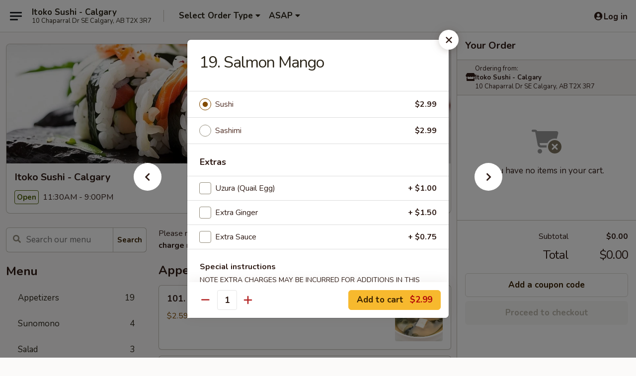

--- FILE ---
content_type: text/html; charset=UTF-8
request_url: https://order.itokosushi.com/order/main/sushi-sashimi-1-pc/19-salmon-mango
body_size: 35692
content:
<!DOCTYPE html>

<html class="no-js css-scroll" lang="en">
	<head>
		<meta charset="utf-8" />
		<meta http-equiv="X-UA-Compatible" content="IE=edge,chrome=1" />

				<title>Itoko Sushi - Calgary | 19. Salmon Mango | Sushi & Sashimi 1 pc</title>
		<meta name="description" content="Order online for takeout: 19. Salmon Mango from Itoko Sushi - Calgary. Serving the best Japanese in Calgary, AB." />		<meta name="keywords" content="itoko sushi, itoko sushi calgary, itoko sushi menu, calgary japanese delivery, calgary japanese food, calgary japanese restaurants, japanese food delivery, calgary sushi dlelivery, calgary sushi takeout, sushi restaurants in calgary, calgary sushi, japanese restaurants in calgary, sushi near me, japanese restaurants near me, sushi restaurants near me" />		<meta name="viewport" content="width=device-width, initial-scale=1.0">

		<meta property="og:type" content="website">
		<meta property="og:title" content="Itoko Sushi - Calgary | 19. Salmon Mango | Sushi & Sashimi 1 pc">
		<meta property="og:description" content="Order online for takeout: 19. Salmon Mango from Itoko Sushi - Calgary. Serving the best Japanese in Calgary, AB.">

		<meta name="twitter:card" content="summary_large_image">
		<meta name="twitter:title" content="Itoko Sushi - Calgary | 19. Salmon Mango | Sushi & Sashimi 1 pc">
		<meta name="twitter:description" content="Order online for takeout: 19. Salmon Mango from Itoko Sushi - Calgary. Serving the best Japanese in Calgary, AB.">
					<meta property="og:image" content="https://imagedelivery.net/9lr8zq_Jvl7h6OFWqEi9IA/7af526f4-bc4a-438b-1be5-47efed81ba00/public" />
			<meta name="twitter:image" content="https://imagedelivery.net/9lr8zq_Jvl7h6OFWqEi9IA/7af526f4-bc4a-438b-1be5-47efed81ba00/public" />
		
		<meta name="apple-mobile-web-app-status-bar-style" content="black">
		<meta name="mobile-web-app-capable" content="yes">
					<link rel="canonical" href="https://order.itokosushi.com/order/main/sushi-sashimi-1-pc/19-salmon-mango"/>
						<link rel="shortcut icon" href="https://imagedelivery.net/9lr8zq_Jvl7h6OFWqEi9IA/af43a2c7-2511-4c1f-1fc4-bd89c5f5fb00/public" type="image/png" />
			
		<link type="text/css" rel="stylesheet" href="/min/g=css4.0&amp;1769107598" />
		<link rel="stylesheet" href="//ajax.googleapis.com/ajax/libs/jqueryui/1.10.1/themes/base/minified/jquery-ui.min.css" />
		<link href='//fonts.googleapis.com/css?family=Open+Sans:400italic,400,700' rel='stylesheet' type='text/css' />
		<script src="https://kit.fontawesome.com/a4edb6363d.js" crossorigin="anonymous"></script>

		<style>
								.home_hero, .menu_hero{ background-image: url(https://imagedelivery.net/9lr8zq_Jvl7h6OFWqEi9IA/dcb93f17-e863-45c7-745a-117d2e666800/public); }
					@media
					(-webkit-min-device-pixel-ratio: 1.25),
					(min-resolution: 120dpi){
						/* Retina header*/
						.home_hero, .menu_hero{ background-image: url(https://imagedelivery.net/9lr8zq_Jvl7h6OFWqEi9IA/6b5b33d1-abd6-48e8-8705-ce39c0c4bb00/public); }
					}
															/*body{  } */

					
		</style>

		
		<script type="text/javascript">
			var UrlTag = "itokosushicalgary";
			var template = 'defaultv4';
			var formname = 'ordering3';
			var menulink = 'https://order.itokosushi.com/order/main';
			var checkoutlink = 'https://order.itokosushi.com/checkout';
		</script>
		<script>
			/* http://writing.colin-gourlay.com/safely-using-ready-before-including-jquery/ */
			(function(w,d,u){w.readyQ=[];w.bindReadyQ=[];function p(x,y){if(x=="ready"){w.bindReadyQ.push(y);}else{w.readyQ.push(x);}};var a={ready:p,bind:p};w.$=w.jQuery=function(f){if(f===d||f===u){return a}else{p(f)}}})(window,document)
		</script>

		<script type="application/ld+json">{
    "@context": "http://schema.org",
    "@type": "Menu",
    "url": "https://order.itokosushi.com/order/main",
    "mainEntityOfPage": "https://order.itokosushi.com/order/main",
    "inLanguage": "English",
    "name": "Main",
    "description": "Please note: requests for additional items or special preparation may incur an <b>extra charge</b> not calculated on your online order.",
    "hasMenuSection": [
        {
            "@type": "MenuSection",
            "url": "https://order.itokosushi.com/order/main/sushi-sashimi-1-pc",
            "name": "Sushi & Sashimi 1 pc",
            "hasMenuItem": [
                {
                    "@type": "MenuItem",
                    "name": "19. Salmon Mango",
                    "url": "https://order.itokosushi.com/order/main/sushi-sashimi-1-pc/19-salmon-mango"
                }
            ]
        }
    ]
}</script>
<!-- Google Tag Manager -->
<script>
	window.dataLayer = window.dataLayer || [];
	let data = {
		account: 'itokosushicalgary',
		context: 'direct',
		templateVersion: 4,
		rid: 65	}
		dataLayer.push(data);
	(function(w,d,s,l,i){w[l]=w[l]||[];w[l].push({'gtm.start':
		new Date().getTime(),event:'gtm.js'});var f=d.getElementsByTagName(s)[0],
		j=d.createElement(s),dl=l!='dataLayer'?'&l='+l:'';j.async=true;j.src=
		'https://www.googletagmanager.com/gtm.js?id='+i+dl;f.parentNode.insertBefore(j,f);
		})(window,document,'script','dataLayer','GTM-K9P93M');

	function gtag() { dataLayer.push(arguments); }
</script>

			<script async src="https://www.googletagmanager.com/gtag/js?id=G-KHH8KZFSN0"></script>
	
	<script>
		
		gtag('js', new Date());

		
					gtag('config', "G-KHH8KZFSN0");
			</script>
					<meta name="apple-itunes-app" content="app-id=1165665021">
				
					<meta name="smartbanner:title" content="Itoko Sushi - Calgary">
					<meta name="smartbanner:author" content="Online Ordering">
					<meta name="smartbanner:price" content="FREE">
					<meta name="smartbanner:price-suffix-google" content=" ">
					<meta name="smartbanner:button" content="VIEW">
					<meta name="smartbanner:button-url-google" content="https://play.google.com/store/apps/details?id=com.chinesemenuonline.itokosushicalgary">
					<meta name="smartbanner:enabled-platforms" content="android">
											<meta name="smartbanner:icon-google" content="https://ehc-west-0-bucket.s3.us-west-2.amazonaws.com/web/documents/itokosushicalgary/">
							<link href="https://fonts.googleapis.com/css?family=Open+Sans:400,600,700|Nunito:400,700" rel="stylesheet" />
	</head>

	<body
		data-event-on:customer_registered="window.location.reload()"
		data-event-on:customer_logged_in="window.location.reload()"
		data-event-on:customer_logged_out="window.location.reload()"
	>
		<a class="skip-to-content-link" href="#main">Skip to content</a>
				<!-- Google Tag Manager (noscript) -->
		<noscript><iframe src="https://www.googletagmanager.com/ns.html?id=GTM-K9P93M" height="0" width="0" style="display:none;visibility:hidden"></iframe></noscript>
		<!-- End Google Tag Manager (noscript) -->
						<!-- wrapper starts -->
		<div class="wrapper">
			<div style="grid-area: header-announcements">
				<div id="upgradeBrowserBanner" class="alert alert-warning mb-0 rounded-0 py-4" style="display:none;">
	<div class="alert-icon"><i class="fas fa-warning" aria-hidden="true"></i></div>
	<div>
		<strong>We're sorry, but the Web browser you are using is not supported.</strong> <br/> Please upgrade your browser or try a different one to use this Website. Supported browsers include:<br/>
		<ul class="list-unstyled">
			<li class="mt-2"><a href="https://www.google.com/chrome" target="_blank" rel="noopener noreferrer" class="simple-link"><i class="fab fa-chrome"></i> Chrome</a></li>
			<li class="mt-2"><a href="https://www.mozilla.com/firefox/upgrade.html" target="_blank" rel="noopener noreferrer" class="simple-link"><i class="fab fa-firefox"></i> Firefox</a></li>
			<li class="mt-2"><a href="https://www.microsoft.com/en-us/windows/microsoft-edge" target="_blank" rel="noopener noreferrer" class="simple-link"><i class="fab fa-edge"></i> Edge</a></li>
			<li class="mt-2"><a href="http://www.apple.com/safari/" target="_blank" rel="noopener noreferrer" class="simple-link"><i class="fab fa-safari"></i> Safari</a></li>
		</ul>
	</div>
</div>
<script>
	var ua = navigator.userAgent;
	var match = ua.match(/Firefox\/([0-9]+)\./);
	var firefoxVersion = match ? parseInt(match[1]) : 1000;
	var match = ua.match(/Chrome\/([0-9]+)\./);
	var chromeVersion = match ? parseInt(match[1]) : 1000;
	var isIE = ua.indexOf('MSIE') > -1 || ua.indexOf('Trident') > -1;
	var upgradeBrowserBanner = document.getElementById('upgradeBrowserBanner');
	var isMatchesSupported = typeof(upgradeBrowserBanner.matches)!="undefined";
	var isEntriesSupported = typeof(Object.entries)!="undefined";
	//Safari version is verified with isEntriesSupported
	if (isIE || !isMatchesSupported || !isEntriesSupported || firefoxVersion <= 46 || chromeVersion <= 53) {
		upgradeBrowserBanner.style.display = 'flex';
	}
</script>				
				<!-- get closed sign if applicable. -->
				
				
							</div>

						<div class="headerAndWtype" style="grid-area: header">
				<!-- Header Starts -->
				<header class="header">
										<div class="d-flex flex-column align-items-start flex-md-row align-items-md-center">
												<div class="logo_name_alt flex-shrink-0 d-flex align-items-center align-self-stretch pe-6 pe-md-0">
							
	<button
		type="button"
		class="eds_button btn btn-outline eds_button--shape-default eds_menu_button"
		data-bs-toggle="offcanvas" data-bs-target="#side-menu" aria-controls="side-menu" aria-label="Main menu"	><span aria-hidden="true"></span> <span aria-hidden="true"></span> <span aria-hidden="true"></span></button>

	
							<div class="d-flex flex-column align-items-center mx-auto align-items-md-start mx-md-0">
								<a
									class="eds-display-text-title-xs text-truncate title-container"
									href="https://order.itokosushi.com"
								>
									Itoko Sushi - Calgary								</a>

																	<span class="eds-copy-text-s-regular text-center text-md-start address-container" title="10 Chaparral Dr SE Calgary, AB T2X 3R7">
										10 Chaparral Dr SE Calgary, AB T2X 3R7									</span>
															</div>
						</div>

																			<div class="eds-display-text-title-s d-none d-md-block border-start mx-4" style="width: 0">&nbsp;</div>

							<div class="header_order_options d-flex align-items-center  w-100 p-2p5 p-md-0">
																<div class="what">
									<button
	type="button"
	class="border-0 bg-transparent text-start"
	data-bs-toggle="modal"
	data-bs-target="#modal-order-options"
	aria-expanded="false"
	style="min-height: 44px"
>
	<div class="d-flex align-items-baseline gap-2">
		<div class="otype-name-label eds-copy-text-l-bold text-truncate" style="flex: 1" data-order-type-label>
			Select Order Type		</div>

		<i class="fa fa-fw fa-caret-down"></i>
	</div>

	<div
		class="otype-picker-label otype-address-label eds-interface-text-m-regular text-truncate hidden"
	>
			</div>
</button>

<script>
	$(function() {
		var $autoCompleteInputs = $('[data-autocomplete-address]');
		if ($autoCompleteInputs && $autoCompleteInputs.length) {
			$autoCompleteInputs.each(function() {
				let $input = $(this);
				let $deliveryAddressContainer = $input.parents('.deliveryAddressContainer').first();
				$input.autocomplete({
					source   : addressAC,
					minLength: 3,
					delay    : 300,
					select   : function(event, ui) {
						$.getJSON('/' + UrlTag + '/?form=addresslookup', {
							id: ui.item.id,
						}, function(data) {
							let location = data
							if (location.address.street.endsWith('Trl')) {
								location.address.street = location.address.street.replace('Trl', 'Trail')
							}
							let autoCompleteSuccess = $input.data('autocomplete-success');
							if (autoCompleteSuccess) {
								let autoCompleteSuccessFunction = window[autoCompleteSuccess];
								if (typeof autoCompleteSuccessFunction == "function") {
									autoCompleteSuccessFunction(location);
								}
							}

							let address = location.address

							$('#add-address-city, [data-autocompleted-city]').val(address.city)
							$('#add-address-state, [data-autocompleted-state]').val(address.stateCode)
							$('#add-address-zip, [data-autocompleted-zip]').val(address.postalCode)
							$('#add-address-latitude, [data-autocompleted-latitude]').val(location.position.lat)
							$('#add-address-longitude, [data-autocompleted-longitude]').val(location.position.lng)
							let streetAddress = (address.houseNumber || '') + ' ' + (address.street || '');
							$('#street-address-1, [data-autocompleted-street-address]').val(streetAddress)
							validateAddress($deliveryAddressContainer);
						})
					},
				})
				$input.attr('autocomplete', 'street-address')
			});
		}

		// autocomplete using Address autocomplete
		// jquery autocomplete needs 2 fields: title and value
		// id holds the LocationId which can be used at a later stage to get the coordinate of the selected choice
		function addressAC(query, callback) {
			//we don't actually want to search until they've entered the street number and at least one character
			words = query.term.trim().split(' ')
			if (words.length < 2) {
				return false
			}

			$.getJSON('/' + UrlTag + '/?form=addresssuggest', { q: query.term }, function(data) {
				var addresses = data.items
				addresses = addresses.map(addr => {
					if ((addr.address.label || '').endsWith('Trl')) {
						addr.address.label = addr.address.label.replace('Trl', 'Trail')
					}
					let streetAddress = (addr.address.label || '')
					return {
						label: streetAddress,
						value: streetAddress,
						id   : addr.id,
					}
				})

				return callback(addresses)
			})
		}

				$('[data-address-from-current-loc]').on('click', function(e) {
			let $streetAddressContainer = $(this).parents('.street-address-container').first();
			let $deliveryAddressContainer = $(this).parents('.deliveryAddressContainer').first();
			e.preventDefault();
			if(navigator.geolocation) {
				navigator.geolocation.getCurrentPosition(position => {
					$.getJSON('/' + UrlTag + '/?form=addresssuggest', {
						at: position.coords.latitude + "," + position.coords.longitude
					}, function(data) {
						let location = data.items[0];
						let address = location.address
						$streetAddressContainer.find('.input-street-address').val((address.houseNumber ? address.houseNumber : '') + ' ' + (address.street ? address.street : ''));
						$('#add-address-city').val(address.city ? address.city : '');
						$('#add-address-state').val(address.state ? address.state : '');
						$('#add-address-zip').val(address.postalCode ? address.postalCode : '');
						$('#add-address-latitude').val(location.position.lat ? location.position.lat : '');
						$('#add-address-longitude').val(location.position.lng ? location.position.lng : '');
						validateAddress($deliveryAddressContainer, 0);
					});
				});
			} else {
				alert("Geolocation is not supported by this browser!");
			}
		});
	});

	function autoCompleteSuccess(location)
	{
		if (location && location.address) {
			let address = location.address

			let streetAddress = (address.houseNumber || '') + ' ' + (address.street || '');
			$.ajax({
				url: '/' + UrlTag + '/?form=saveformfields',
				data: {
					'param_full~address_s_n_255': streetAddress + ', ' + address.city + ', ' + address.state,
					'param_street~address_s_n_255': streetAddress,
					'param_city_s_n_90': address.city,
					'param_state_s_n_2': address.state,
					'param_zip~code_z_n_10': address.postalCode,
				}
			});
		}
	}
</script>
								</div>

																									<div class="when showcheck_parent">
																				<div class="ordertimetypes ">
	<button
		type="button"
		class="border-0 bg-transparent text-start loadable-content"
		data-bs-toggle="modal"
		data-bs-target="#modal-order-time"
		aria-expanded="false"
		style="min-height: 44px"
		data-change-label-to-later-date
	>
		<div class="d-flex align-items-baseline gap-2">
			<div class="eds-copy-text-l-bold text-truncate flex-fill" data-otype-time-day>
								ASAP			</div>

			<i class="fa fa-fw fa-caret-down"></i>
		</div>

		<div
			class="otype-picker-label otype-picker-time eds-interface-text-m-regular text-truncate hidden"
			data-otype-time
		>
			Later		</div>
	</button>
</div>
									</div>
															</div>
						
												<div class="position-absolute top-0 end-0 pe-2 py-2p5">
							
	<div id="login-status" >
					
	<button
		type="button"
		class="eds_button btn btn-outline eds_button--shape-default px-2 text-nowrap"
		aria-label="Log in" style="color: currentColor" data-bs-toggle="modal" data-bs-target="#login-modal"	><i
		class="eds_icon fa fa-lg fa-fw fa-user-circle d-block d-lg-none"
		style="font-family: &quot;Font Awesome 5 Pro&quot;; "	></i>

	 <div class="d-none d-lg-flex align-items-baseline gap-2">
	<i
		class="eds_icon fa fa-fw fa-user-circle"
		style="font-family: &quot;Font Awesome 5 Pro&quot;; "	></i>

	<div class="profile-container text-truncate">Log in</div></div></button>

				</div>

							</div>
					</div>

															
	<aside		data-eds-id="6976966cbcd90"
		class="eds_side_menu offcanvas offcanvas-start text-dark "
		tabindex="-1"
				id="side-menu" data-event-on:menu_selected="this.dispatchEvent(new CustomEvent('eds.hide'))" data-event-on:category_selected="this.dispatchEvent(new CustomEvent('eds.hide'))"	>
		
		<div class="eds_side_menu-body offcanvas-body d-flex flex-column p-0 css-scroll">
										<div
					class="eds_side_menu-close position-absolute top-0 end-0 pt-3 pe-3 "
					style="z-index: 1"
				>
					
	<button
		type="button"
		class="eds_button btn btn-outline-secondary eds_button--shape-circle"
		data-bs-dismiss="offcanvas" data-bs-target="[data-eds-id=&quot;6976966cbcd90&quot;]" aria-label="Close"	><i
		class="eds_icon fa fa-fw fa-close"
		style="font-family: &quot;Font Awesome 5 Pro&quot;; "	></i></button>

					</div>
			
			<div class="restaurant-info border-bottom border-light p-3">
							<p class="eds-display-text-title-xs mb-0 me-2 pe-4">Itoko Sushi - Calgary</p>

			<div class="eds-copy-text-s-regular me-2 pe-4">
			10 Chaparral Dr SE Calgary, AB T2X 3R7		</div>
						</div>

																	
	<div class="border-bottom border-light p-3">
		
		
			<details
				class="eds_list eds_list--border-none" open				data-menu-id="9340"
									data-event-on:document_ready="this.open = localStorage.getItem('menu-open-9340') !== 'false'"
										onclick="localStorage.setItem('menu-open-9340', !this.open)"
							>
									<summary class="eds-copy-text-l-regular list-unstyled rounded-3 mb-1 " tabindex="0">
						<h2 class="eds-display-text-title-m m-0 p-0">
															
	<i
		class="eds_icon fas fa-fw fa-chevron-right"
		style="font-family: &quot;Font Awesome 5 Pro&quot;; "	></i>

															Menu
						</h2>
					</summary>
										<div class="mb-3"></div>
				
																		
									<a
						class="eds_list-item eds-copy-text-l-regular list-unstyled rounded-3 mb-1 px-3 px-lg-4 py-2p5 d-flex "
						data-event-on:category_pinned="(category) => $(this).toggleClass('active', category.id === '113254')"
						href="https://order.itokosushi.com/order/main/appetizers"
						aria-current="page"
						onclick="if (!event.ctrlKey) {
							const currentMenuIsActive = true || $(this).closest('details').find('summary').hasClass('active');
							if (currentMenuIsActive) {
								app.event.emit('category_selected', { id: '113254' });
							} else {
								app.event.emit('menu_selected', { menu_id: '9340', menu_description: &quot;Please note: requests for additional items or special preparation may incur an &lt;b&gt;extra charge&lt;\/b&gt; not calculated on your online order.&quot;, category_id: '113254' });
							}
															return false;
													}"
					>
						Appetizers													<span class="ms-auto">19</span>
											</a>
									<a
						class="eds_list-item eds-copy-text-l-regular list-unstyled rounded-3 mb-1 px-3 px-lg-4 py-2p5 d-flex "
						data-event-on:category_pinned="(category) => $(this).toggleClass('active', category.id === '113255')"
						href="https://order.itokosushi.com/order/main/sunomono"
						aria-current="page"
						onclick="if (!event.ctrlKey) {
							const currentMenuIsActive = true || $(this).closest('details').find('summary').hasClass('active');
							if (currentMenuIsActive) {
								app.event.emit('category_selected', { id: '113255' });
							} else {
								app.event.emit('menu_selected', { menu_id: '9340', menu_description: &quot;Please note: requests for additional items or special preparation may incur an &lt;b&gt;extra charge&lt;\/b&gt; not calculated on your online order.&quot;, category_id: '113255' });
							}
															return false;
													}"
					>
						Sunomono													<span class="ms-auto">4</span>
											</a>
									<a
						class="eds_list-item eds-copy-text-l-regular list-unstyled rounded-3 mb-1 px-3 px-lg-4 py-2p5 d-flex "
						data-event-on:category_pinned="(category) => $(this).toggleClass('active', category.id === '113256')"
						href="https://order.itokosushi.com/order/main/salad"
						aria-current="page"
						onclick="if (!event.ctrlKey) {
							const currentMenuIsActive = true || $(this).closest('details').find('summary').hasClass('active');
							if (currentMenuIsActive) {
								app.event.emit('category_selected', { id: '113256' });
							} else {
								app.event.emit('menu_selected', { menu_id: '9340', menu_description: &quot;Please note: requests for additional items or special preparation may incur an &lt;b&gt;extra charge&lt;\/b&gt; not calculated on your online order.&quot;, category_id: '113256' });
							}
															return false;
													}"
					>
						Salad													<span class="ms-auto">3</span>
											</a>
									<a
						class="eds_list-item eds-copy-text-l-regular list-unstyled rounded-3 mb-1 px-3 px-lg-4 py-2p5 d-flex "
						data-event-on:category_pinned="(category) => $(this).toggleClass('active', category.id === '113265')"
						href="https://order.itokosushi.com/order/main/tempura"
						aria-current="page"
						onclick="if (!event.ctrlKey) {
							const currentMenuIsActive = true || $(this).closest('details').find('summary').hasClass('active');
							if (currentMenuIsActive) {
								app.event.emit('category_selected', { id: '113265' });
							} else {
								app.event.emit('menu_selected', { menu_id: '9340', menu_description: &quot;Please note: requests for additional items or special preparation may incur an &lt;b&gt;extra charge&lt;\/b&gt; not calculated on your online order.&quot;, category_id: '113265' });
							}
															return false;
													}"
					>
						Tempura													<span class="ms-auto">12</span>
											</a>
									<a
						class="eds_list-item eds-copy-text-l-regular list-unstyled rounded-3 mb-1 px-3 px-lg-4 py-2p5 d-flex "
						data-event-on:category_pinned="(category) => $(this).toggleClass('active', category.id === '113266')"
						href="https://order.itokosushi.com/order/main/teriyaki"
						aria-current="page"
						onclick="if (!event.ctrlKey) {
							const currentMenuIsActive = true || $(this).closest('details').find('summary').hasClass('active');
							if (currentMenuIsActive) {
								app.event.emit('category_selected', { id: '113266' });
							} else {
								app.event.emit('menu_selected', { menu_id: '9340', menu_description: &quot;Please note: requests for additional items or special preparation may incur an &lt;b&gt;extra charge&lt;\/b&gt; not calculated on your online order.&quot;, category_id: '113266' });
							}
															return false;
													}"
					>
						Teriyaki													<span class="ms-auto">7</span>
											</a>
									<a
						class="eds_list-item eds-copy-text-l-regular list-unstyled rounded-3 mb-1 px-3 px-lg-4 py-2p5 d-flex active"
						data-event-on:category_pinned="(category) => $(this).toggleClass('active', category.id === '113257')"
						href="https://order.itokosushi.com/order/main/sushi-sashimi-1-pc"
						aria-current="page"
						onclick="if (!event.ctrlKey) {
							const currentMenuIsActive = true || $(this).closest('details').find('summary').hasClass('active');
							if (currentMenuIsActive) {
								app.event.emit('category_selected', { id: '113257' });
							} else {
								app.event.emit('menu_selected', { menu_id: '9340', menu_description: &quot;Please note: requests for additional items or special preparation may incur an &lt;b&gt;extra charge&lt;\/b&gt; not calculated on your online order.&quot;, category_id: '113257' });
							}
															return false;
													}"
					>
						Sushi & Sashimi 1 pc													<span class="ms-auto">30</span>
											</a>
									<a
						class="eds_list-item eds-copy-text-l-regular list-unstyled rounded-3 mb-1 px-3 px-lg-4 py-2p5 d-flex "
						data-event-on:category_pinned="(category) => $(this).toggleClass('active', category.id === '154166')"
						href="https://order.itokosushi.com/order/main/crunchy-sushi-1-pc"
						aria-current="page"
						onclick="if (!event.ctrlKey) {
							const currentMenuIsActive = true || $(this).closest('details').find('summary').hasClass('active');
							if (currentMenuIsActive) {
								app.event.emit('category_selected', { id: '154166' });
							} else {
								app.event.emit('menu_selected', { menu_id: '9340', menu_description: &quot;Please note: requests for additional items or special preparation may incur an &lt;b&gt;extra charge&lt;\/b&gt; not calculated on your online order.&quot;, category_id: '154166' });
							}
															return false;
													}"
					>
						Crunchy Sushi 1 pc													<span class="ms-auto">6</span>
											</a>
									<a
						class="eds_list-item eds-copy-text-l-regular list-unstyled rounded-3 mb-1 px-3 px-lg-4 py-2p5 d-flex "
						data-event-on:category_pinned="(category) => $(this).toggleClass('active', category.id === '113258')"
						href="https://order.itokosushi.com/order/main/cone"
						aria-current="page"
						onclick="if (!event.ctrlKey) {
							const currentMenuIsActive = true || $(this).closest('details').find('summary').hasClass('active');
							if (currentMenuIsActive) {
								app.event.emit('category_selected', { id: '113258' });
							} else {
								app.event.emit('menu_selected', { menu_id: '9340', menu_description: &quot;Please note: requests for additional items or special preparation may incur an &lt;b&gt;extra charge&lt;\/b&gt; not calculated on your online order.&quot;, category_id: '113258' });
							}
															return false;
													}"
					>
						Cone													<span class="ms-auto">11</span>
											</a>
									<a
						class="eds_list-item eds-copy-text-l-regular list-unstyled rounded-3 mb-1 px-3 px-lg-4 py-2p5 d-flex "
						data-event-on:category_pinned="(category) => $(this).toggleClass('active', category.id === '113259')"
						href="https://order.itokosushi.com/order/main/rolls-4-pcs"
						aria-current="page"
						onclick="if (!event.ctrlKey) {
							const currentMenuIsActive = true || $(this).closest('details').find('summary').hasClass('active');
							if (currentMenuIsActive) {
								app.event.emit('category_selected', { id: '113259' });
							} else {
								app.event.emit('menu_selected', { menu_id: '9340', menu_description: &quot;Please note: requests for additional items or special preparation may incur an &lt;b&gt;extra charge&lt;\/b&gt; not calculated on your online order.&quot;, category_id: '113259' });
							}
															return false;
													}"
					>
						Rolls 4 pcs													<span class="ms-auto">20</span>
											</a>
									<a
						class="eds_list-item eds-copy-text-l-regular list-unstyled rounded-3 mb-1 px-3 px-lg-4 py-2p5 d-flex "
						data-event-on:category_pinned="(category) => $(this).toggleClass('active', category.id === '252852')"
						href="https://order.itokosushi.com/order/main/rolls-6-pcs"
						aria-current="page"
						onclick="if (!event.ctrlKey) {
							const currentMenuIsActive = true || $(this).closest('details').find('summary').hasClass('active');
							if (currentMenuIsActive) {
								app.event.emit('category_selected', { id: '252852' });
							} else {
								app.event.emit('menu_selected', { menu_id: '9340', menu_description: &quot;Please note: requests for additional items or special preparation may incur an &lt;b&gt;extra charge&lt;\/b&gt; not calculated on your online order.&quot;, category_id: '252852' });
							}
															return false;
													}"
					>
						Rolls 6 pcs													<span class="ms-auto">6</span>
											</a>
									<a
						class="eds_list-item eds-copy-text-l-regular list-unstyled rounded-3 mb-1 px-3 px-lg-4 py-2p5 d-flex "
						data-event-on:category_pinned="(category) => $(this).toggleClass('active', category.id === '113260')"
						href="https://order.itokosushi.com/order/main/hot-roll-8-pcs"
						aria-current="page"
						onclick="if (!event.ctrlKey) {
							const currentMenuIsActive = true || $(this).closest('details').find('summary').hasClass('active');
							if (currentMenuIsActive) {
								app.event.emit('category_selected', { id: '113260' });
							} else {
								app.event.emit('menu_selected', { menu_id: '9340', menu_description: &quot;Please note: requests for additional items or special preparation may incur an &lt;b&gt;extra charge&lt;\/b&gt; not calculated on your online order.&quot;, category_id: '113260' });
							}
															return false;
													}"
					>
						Hot Roll 8 pcs													<span class="ms-auto">7</span>
											</a>
									<a
						class="eds_list-item eds-copy-text-l-regular list-unstyled rounded-3 mb-1 px-3 px-lg-4 py-2p5 d-flex "
						data-event-on:category_pinned="(category) => $(this).toggleClass('active', category.id === '113261')"
						href="https://order.itokosushi.com/order/main/special-roll-8-pcs"
						aria-current="page"
						onclick="if (!event.ctrlKey) {
							const currentMenuIsActive = true || $(this).closest('details').find('summary').hasClass('active');
							if (currentMenuIsActive) {
								app.event.emit('category_selected', { id: '113261' });
							} else {
								app.event.emit('menu_selected', { menu_id: '9340', menu_description: &quot;Please note: requests for additional items or special preparation may incur an &lt;b&gt;extra charge&lt;\/b&gt; not calculated on your online order.&quot;, category_id: '113261' });
							}
															return false;
													}"
					>
						Special Roll 8 pcs													<span class="ms-auto">26</span>
											</a>
									<a
						class="eds_list-item eds-copy-text-l-regular list-unstyled rounded-3 mb-1 px-3 px-lg-4 py-2p5 d-flex "
						data-event-on:category_pinned="(category) => $(this).toggleClass('active', category.id === '113262')"
						href="https://order.itokosushi.com/order/main/jumbo-roll"
						aria-current="page"
						onclick="if (!event.ctrlKey) {
							const currentMenuIsActive = true || $(this).closest('details').find('summary').hasClass('active');
							if (currentMenuIsActive) {
								app.event.emit('category_selected', { id: '113262' });
							} else {
								app.event.emit('menu_selected', { menu_id: '9340', menu_description: &quot;Please note: requests for additional items or special preparation may incur an &lt;b&gt;extra charge&lt;\/b&gt; not calculated on your online order.&quot;, category_id: '113262' });
							}
															return false;
													}"
					>
						Jumbo Roll													<span class="ms-auto">6</span>
											</a>
									<a
						class="eds_list-item eds-copy-text-l-regular list-unstyled rounded-3 mb-1 px-3 px-lg-4 py-2p5 d-flex "
						data-event-on:category_pinned="(category) => $(this).toggleClass('active', category.id === '113263')"
						href="https://order.itokosushi.com/order/main/rice-don"
						aria-current="page"
						onclick="if (!event.ctrlKey) {
							const currentMenuIsActive = true || $(this).closest('details').find('summary').hasClass('active');
							if (currentMenuIsActive) {
								app.event.emit('category_selected', { id: '113263' });
							} else {
								app.event.emit('menu_selected', { menu_id: '9340', menu_description: &quot;Please note: requests for additional items or special preparation may incur an &lt;b&gt;extra charge&lt;\/b&gt; not calculated on your online order.&quot;, category_id: '113263' });
							}
															return false;
													}"
					>
						Rice Don													<span class="ms-auto">5</span>
											</a>
									<a
						class="eds_list-item eds-copy-text-l-regular list-unstyled rounded-3 mb-1 px-3 px-lg-4 py-2p5 d-flex "
						data-event-on:category_pinned="(category) => $(this).toggleClass('active', category.id === '113264')"
						href="https://order.itokosushi.com/order/main/noodle"
						aria-current="page"
						onclick="if (!event.ctrlKey) {
							const currentMenuIsActive = true || $(this).closest('details').find('summary').hasClass('active');
							if (currentMenuIsActive) {
								app.event.emit('category_selected', { id: '113264' });
							} else {
								app.event.emit('menu_selected', { menu_id: '9340', menu_description: &quot;Please note: requests for additional items or special preparation may incur an &lt;b&gt;extra charge&lt;\/b&gt; not calculated on your online order.&quot;, category_id: '113264' });
							}
															return false;
													}"
					>
						Noodle													<span class="ms-auto">6</span>
											</a>
									<a
						class="eds_list-item eds-copy-text-l-regular list-unstyled rounded-3 mb-1 px-3 px-lg-4 py-2p5 d-flex "
						data-event-on:category_pinned="(category) => $(this).toggleClass('active', category.id === '113267')"
						href="https://order.itokosushi.com/order/main/set-combo"
						aria-current="page"
						onclick="if (!event.ctrlKey) {
							const currentMenuIsActive = true || $(this).closest('details').find('summary').hasClass('active');
							if (currentMenuIsActive) {
								app.event.emit('category_selected', { id: '113267' });
							} else {
								app.event.emit('menu_selected', { menu_id: '9340', menu_description: &quot;Please note: requests for additional items or special preparation may incur an &lt;b&gt;extra charge&lt;\/b&gt; not calculated on your online order.&quot;, category_id: '113267' });
							}
															return false;
													}"
					>
						Set Combo													<span class="ms-auto">11</span>
											</a>
									<a
						class="eds_list-item eds-copy-text-l-regular list-unstyled rounded-3 mb-1 px-3 px-lg-4 py-2p5 d-flex "
						data-event-on:category_pinned="(category) => $(this).toggleClass('active', category.id === '124638')"
						href="https://order.itokosushi.com/order/main/special-new"
						aria-current="page"
						onclick="if (!event.ctrlKey) {
							const currentMenuIsActive = true || $(this).closest('details').find('summary').hasClass('active');
							if (currentMenuIsActive) {
								app.event.emit('category_selected', { id: '124638' });
							} else {
								app.event.emit('menu_selected', { menu_id: '9340', menu_description: &quot;Please note: requests for additional items or special preparation may incur an &lt;b&gt;extra charge&lt;\/b&gt; not calculated on your online order.&quot;, category_id: '124638' });
							}
															return false;
													}"
					>
						Special (New)													<span class="ms-auto">5</span>
											</a>
									<a
						class="eds_list-item eds-copy-text-l-regular list-unstyled rounded-3 mb-1 px-3 px-lg-4 py-2p5 d-flex "
						data-event-on:category_pinned="(category) => $(this).toggleClass('active', category.id === '113269')"
						href="https://order.itokosushi.com/order/main/party-trays"
						aria-current="page"
						onclick="if (!event.ctrlKey) {
							const currentMenuIsActive = true || $(this).closest('details').find('summary').hasClass('active');
							if (currentMenuIsActive) {
								app.event.emit('category_selected', { id: '113269' });
							} else {
								app.event.emit('menu_selected', { menu_id: '9340', menu_description: &quot;Please note: requests for additional items or special preparation may incur an &lt;b&gt;extra charge&lt;\/b&gt; not calculated on your online order.&quot;, category_id: '113269' });
							}
															return false;
													}"
					>
						Party Trays													<span class="ms-auto">2</span>
											</a>
									<a
						class="eds_list-item eds-copy-text-l-regular list-unstyled rounded-3 mb-1 px-3 px-lg-4 py-2p5 d-flex "
						data-event-on:category_pinned="(category) => $(this).toggleClass('active', category.id === '113268')"
						href="https://order.itokosushi.com/order/main/lunch-bento-box"
						aria-current="page"
						onclick="if (!event.ctrlKey) {
							const currentMenuIsActive = true || $(this).closest('details').find('summary').hasClass('active');
							if (currentMenuIsActive) {
								app.event.emit('category_selected', { id: '113268' });
							} else {
								app.event.emit('menu_selected', { menu_id: '9340', menu_description: &quot;Please note: requests for additional items or special preparation may incur an &lt;b&gt;extra charge&lt;\/b&gt; not calculated on your online order.&quot;, category_id: '113268' });
							}
															return false;
													}"
					>
						Lunch Bento Box													<span class="ms-auto">1</span>
											</a>
									<a
						class="eds_list-item eds-copy-text-l-regular list-unstyled rounded-3 mb-1 px-3 px-lg-4 py-2p5 d-flex "
						data-event-on:category_pinned="(category) => $(this).toggleClass('active', category.id === '127039')"
						href="https://order.itokosushi.com/order/main/side-order-sauce"
						aria-current="page"
						onclick="if (!event.ctrlKey) {
							const currentMenuIsActive = true || $(this).closest('details').find('summary').hasClass('active');
							if (currentMenuIsActive) {
								app.event.emit('category_selected', { id: '127039' });
							} else {
								app.event.emit('menu_selected', { menu_id: '9340', menu_description: &quot;Please note: requests for additional items or special preparation may incur an &lt;b&gt;extra charge&lt;\/b&gt; not calculated on your online order.&quot;, category_id: '127039' });
							}
															return false;
													}"
					>
						Side Order / Sauce													<span class="ms-auto">17</span>
											</a>
									<a
						class="eds_list-item eds-copy-text-l-regular list-unstyled rounded-3 mb-1 px-3 px-lg-4 py-2p5 d-flex "
						data-event-on:category_pinned="(category) => $(this).toggleClass('active', category.id === '252853')"
						href="https://order.itokosushi.com/order/main/desserts"
						aria-current="page"
						onclick="if (!event.ctrlKey) {
							const currentMenuIsActive = true || $(this).closest('details').find('summary').hasClass('active');
							if (currentMenuIsActive) {
								app.event.emit('category_selected', { id: '252853' });
							} else {
								app.event.emit('menu_selected', { menu_id: '9340', menu_description: &quot;Please note: requests for additional items or special preparation may incur an &lt;b&gt;extra charge&lt;\/b&gt; not calculated on your online order.&quot;, category_id: '252853' });
							}
															return false;
													}"
					>
						Desserts													<span class="ms-auto">4</span>
											</a>
									<a
						class="eds_list-item eds-copy-text-l-regular list-unstyled rounded-3 mb-1 px-3 px-lg-4 py-2p5 d-flex "
						data-event-on:category_pinned="(category) => $(this).toggleClass('active', category.id === '113461')"
						href="https://order.itokosushi.com/order/main/beverages"
						aria-current="page"
						onclick="if (!event.ctrlKey) {
							const currentMenuIsActive = true || $(this).closest('details').find('summary').hasClass('active');
							if (currentMenuIsActive) {
								app.event.emit('category_selected', { id: '113461' });
							} else {
								app.event.emit('menu_selected', { menu_id: '9340', menu_description: &quot;Please note: requests for additional items or special preparation may incur an &lt;b&gt;extra charge&lt;\/b&gt; not calculated on your online order.&quot;, category_id: '113461' });
							}
															return false;
													}"
					>
						Beverages													<span class="ms-auto">3</span>
											</a>
							</details>
		
			</div>

						
																	<nav>
							<ul class="eds_list eds_list--border-none border-bottom">
	<li class="eds_list-item">
		<a class="d-block p-3 " href="https://order.itokosushi.com">
			Home		</a>
	</li>

		
	
			<li class="eds_list-item">
			<a class="d-block p-3 " href="https://order.itokosushi.com/locationinfo">
				Location &amp; Hours			</a>
		</li>
	
	<li class="eds_list-item">
		<a class="d-block p-3 " href="https://order.itokosushi.com/contact">
			Contact
		</a>
	</li>
</ul>
						</nav>

												<div class="eds-copy-text-s-regular p-3 d-lg-none">
								<ul class="list-unstyled">
					<li><a href="https://geo.itunes.apple.com/ca/app/id1165665021?mt=8"><img src="/web/default4.0/images/appstore.svg" alt="Apple App Store"></a></li>
							<li><a href="https://play.google.com/store/apps/details?id=com.chinesemenuonline.itokosushicalgary"><img src="/web/default4.0/images/google-play-badge.svg" alt="Google Play App Store"></a></li>
			</ul>

	<ul class="list-unstyled d-flex gap-2">
						<li><a href="https://www.yelp.ca/biz/itoko-sushi-calgary-2" target="new"  title="Opens in new tab" class="icon" title="Yelp"><i class="fab fa-yelp"></i><span class="sr-only">Yelp</span></a></li>
							<li><a href="https://www.tripadvisor.ca/Restaurant_Review-g154913-d12809013-Reviews-Itoko_Sushi-Calgary_Alberta.html" target="new"  title="Opens in new tab" class="icon" title="TripAdvisor"><i class="fak fa-tripadvisor"></i><span class="sr-only">TripAdvisor</span></a></li>
				</ul>
	
<div><a href="http://chinesemenuonline.com">&copy; 2026 Online Ordering by *Chinese Menu Online</a></div>

<ul class="list-unstyled mb-0 pt-3">
	<li><a href="https://order.itokosushi.com/reportbug">Technical Support</a></li>
	<li><a href="https://order.itokosushi.com/privacy">Privacy Policy</a></li>
	<li><a href="https://order.itokosushi.com/tos">Terms of Service</a></li>
	<li><a href="https://order.itokosushi.com/accessibility">Accessibility</a></li>
</ul>

This site is protected by reCAPTCHA and the Google <a href="https://policies.google.com/privacy">Privacy Policy</a> and <a href="https://policies.google.com/terms">Terms of Service</a> apply.
						</div>		</div>

		<script>
		{
			const container = document.querySelector('[data-eds-id="6976966cbcd90"]');

						['show', 'hide', 'toggle', 'dispose'].forEach((eventName) => {
				container.addEventListener(`eds.${eventName}`, (e) => {
					bootstrap.Offcanvas.getOrCreateInstance(container)[eventName](
						...(Array.isArray(e.detail) ? e.detail : [e.detail])
					);
				});
			});
		}
		</script>
	</aside>

					</header>
			</div>

										<div class="container p-0" style="grid-area: hero">
					<section class="hero">
												<div class="menu_hero backbgbox position-relative" role="img" aria-label="Image of food offered at the restaurant">
									<div class="logo">
		<a class="logo-image" href="https://order.itokosushi.com">
			<img
				src="https://imagedelivery.net/9lr8zq_Jvl7h6OFWqEi9IA/7af526f4-bc4a-438b-1be5-47efed81ba00/public"
				srcset="https://imagedelivery.net/9lr8zq_Jvl7h6OFWqEi9IA/7af526f4-bc4a-438b-1be5-47efed81ba00/public 1x, https://imagedelivery.net/9lr8zq_Jvl7h6OFWqEi9IA/7af526f4-bc4a-438b-1be5-47efed81ba00/public 2x"				alt="Home"
			/>
		</a>
	</div>
						</div>

													<div class="p-3">
								<div class="pb-1">
									<h1 role="heading" aria-level="2" class="eds-display-text-title-s m-0 p-0">Itoko Sushi - Calgary</h1>
																	</div>

								<div class="d-sm-flex align-items-baseline">
																			<div class="mt-2">
											
	<span
		class="eds_label eds_label--variant-success eds-interface-text-m-bold me-1 text-nowrap"
			>
		Open	</span>

	11:30AM - 9:00PM										</div>
									
									<div class="d-flex gap-2 ms-sm-auto mt-2">
																					
					<a
				class="eds_button btn btn-outline-secondary btn-sm col text-nowrap"
				href="https://order.itokosushi.com/locationinfo?lid=7323"
							>
				
	<i
		class="eds_icon fa fa-fw fa-info-circle"
		style="font-family: &quot;Font Awesome 5 Pro&quot;; "	></i>

	 Store info			</a>
		
												
																					
		<a
			class="eds_button btn btn-outline-secondary btn-sm col d-lg-none text-nowrap"
			href="tel:(403) 452-8808 "
					>
			
	<i
		class="eds_icon fa fa-fw fa-phone"
		style="font-family: &quot;Font Awesome 5 Pro&quot;; transform: scale(-1, 1); "	></i>

	 Call us		</a>

												
																			</div>
								</div>
							</div>
											</section>
				</div>
			
						
										<div
					class="fixed_submit d-lg-none hidden pwa-pb-md-down"
					data-event-on:cart_updated="({ items }) => $(this).toggleClass('hidden', !items)"
				>
					<div
						data-async-on-event="order_type_updated, cart_updated"
						data-async-action="https://order.itokosushi.com//ajax/?form=minimum_order_value_warning&component=add_more"
						data-async-method="get"
					>
											</div>

					<div class="p-3">
						<button class="btn btn-primary btn-lg w-100" onclick="app.event.emit('show_cart')">
							View cart							<span
								class="eds-interface-text-m-regular"
								data-event-on:cart_updated="({ items, subtotal }) => {
									$(this).text(`(${items} ${items === 1 ? 'item' : 'items'}, ${subtotal})`);
								}"
							>
								(0 items, $0.00)
							</span>
						</button>
					</div>
				</div>
			
									<!-- Header ends -->
<main class="main_content menucategory_page pb-5" id="main">
	<div class="container">
		
		<div class="row menu_wrapper menu_category_wrapper menu_wrapper--no-menu-tabs">
			<section class="col-xl-4 d-none d-xl-block">
				
				<div id="location-menu" data-event-on:menu_items_loaded="$(this).stickySidebar('updateSticky')">
					
		<form
			method="GET"
			role="search"
			action="https://order.itokosushi.com/search"
			class="d-none d-xl-block mb-4"			novalidate
			onsubmit="if (!this.checkValidity()) event.preventDefault()"
		>
			<div class="position-relative">
				
	<label
		data-eds-id="6976966cbe140"
		class="eds_formfield eds_formfield--size-large eds_formfield--variant-primary eds-copy-text-m-regular w-100"
		class="w-100"	>
		
		<div class="position-relative d-flex flex-column">
							<div class="eds_formfield-error eds-interface-text-m-bold" style="order: 1000"></div>
			
							<div class="eds_formfield-icon">
					<i
		class="eds_icon fa fa-fw fa-search"
		style="font-family: &quot;Font Awesome 5 Pro&quot;; "	></i>				</div>
										<input
					type="search"
					class="eds-copy-text-l-regular  "
										placeholder="Search our menu" name="search" autocomplete="off" spellcheck="false" value="" required aria-label="Search our menu" style="padding-right: 4.5rem; padding-left: 2.5rem;"				/>

				
							
			
	<i
		class="eds_icon fa fa-fw eds_formfield-validation"
		style="font-family: &quot;Font Awesome 5 Pro&quot;; "	></i>

	
					</div>

		
		<script>
		{
			const container = document.querySelector('[data-eds-id="6976966cbe140"]');
			const input = container.querySelector('input, textarea, select');
			const error = container.querySelector('.eds_formfield-error');

			
						input.addEventListener('eds.validation.reset', () => {
				input.removeAttribute('data-validation');
				input.setCustomValidity('');
				error.innerHTML = '';
			});

						input.addEventListener('eds.validation.hide', () => {
				input.removeAttribute('data-validation');
			});

						input.addEventListener('eds.validation.success', (e) => {
				input.setCustomValidity('');
				input.setAttribute('data-validation', '');
				error.innerHTML = '';
			});

						input.addEventListener('eds.validation.warning', (e) => {
				input.setCustomValidity('');
				input.setAttribute('data-validation', '');
				error.innerHTML = e.detail;
			});

						input.addEventListener('eds.validation.error', (e) => {
				input.setCustomValidity(e.detail);
				input.checkValidity(); 				input.setAttribute('data-validation', '');
			});

			input.addEventListener('invalid', (e) => {
				error.innerHTML = input.validationMessage;
			});

								}
		</script>
	</label>

	
				<div class="position-absolute top-0 end-0">
					
	<button
		type="submit"
		class="eds_button btn btn-outline-secondary btn-sm eds_button--shape-default align-self-baseline rounded-0 rounded-end px-2"
		style="height: 50px; --bs-border-radius: 6px"	>Search</button>

					</div>
			</div>
		</form>

												
	<div >
		
		
			<details
				class="eds_list eds_list--border-none" open				data-menu-id="9340"
							>
									<summary class="eds-copy-text-l-regular list-unstyled rounded-3 mb-1 pe-none" tabindex="0">
						<h2 class="eds-display-text-title-m m-0 p-0">
														Menu
						</h2>
					</summary>
										<div class="mb-3"></div>
				
																		
									<a
						class="eds_list-item eds-copy-text-l-regular list-unstyled rounded-3 mb-1 px-3 px-lg-4 py-2p5 d-flex "
						data-event-on:category_pinned="(category) => $(this).toggleClass('active', category.id === '113254')"
						href="https://order.itokosushi.com/order/main/appetizers"
						aria-current="page"
						onclick="if (!event.ctrlKey) {
							const currentMenuIsActive = true || $(this).closest('details').find('summary').hasClass('active');
							if (currentMenuIsActive) {
								app.event.emit('category_selected', { id: '113254' });
							} else {
								app.event.emit('menu_selected', { menu_id: '9340', menu_description: &quot;Please note: requests for additional items or special preparation may incur an &lt;b&gt;extra charge&lt;\/b&gt; not calculated on your online order.&quot;, category_id: '113254' });
							}
															return false;
													}"
					>
						Appetizers													<span class="ms-auto">19</span>
											</a>
									<a
						class="eds_list-item eds-copy-text-l-regular list-unstyled rounded-3 mb-1 px-3 px-lg-4 py-2p5 d-flex "
						data-event-on:category_pinned="(category) => $(this).toggleClass('active', category.id === '113255')"
						href="https://order.itokosushi.com/order/main/sunomono"
						aria-current="page"
						onclick="if (!event.ctrlKey) {
							const currentMenuIsActive = true || $(this).closest('details').find('summary').hasClass('active');
							if (currentMenuIsActive) {
								app.event.emit('category_selected', { id: '113255' });
							} else {
								app.event.emit('menu_selected', { menu_id: '9340', menu_description: &quot;Please note: requests for additional items or special preparation may incur an &lt;b&gt;extra charge&lt;\/b&gt; not calculated on your online order.&quot;, category_id: '113255' });
							}
															return false;
													}"
					>
						Sunomono													<span class="ms-auto">4</span>
											</a>
									<a
						class="eds_list-item eds-copy-text-l-regular list-unstyled rounded-3 mb-1 px-3 px-lg-4 py-2p5 d-flex "
						data-event-on:category_pinned="(category) => $(this).toggleClass('active', category.id === '113256')"
						href="https://order.itokosushi.com/order/main/salad"
						aria-current="page"
						onclick="if (!event.ctrlKey) {
							const currentMenuIsActive = true || $(this).closest('details').find('summary').hasClass('active');
							if (currentMenuIsActive) {
								app.event.emit('category_selected', { id: '113256' });
							} else {
								app.event.emit('menu_selected', { menu_id: '9340', menu_description: &quot;Please note: requests for additional items or special preparation may incur an &lt;b&gt;extra charge&lt;\/b&gt; not calculated on your online order.&quot;, category_id: '113256' });
							}
															return false;
													}"
					>
						Salad													<span class="ms-auto">3</span>
											</a>
									<a
						class="eds_list-item eds-copy-text-l-regular list-unstyled rounded-3 mb-1 px-3 px-lg-4 py-2p5 d-flex "
						data-event-on:category_pinned="(category) => $(this).toggleClass('active', category.id === '113265')"
						href="https://order.itokosushi.com/order/main/tempura"
						aria-current="page"
						onclick="if (!event.ctrlKey) {
							const currentMenuIsActive = true || $(this).closest('details').find('summary').hasClass('active');
							if (currentMenuIsActive) {
								app.event.emit('category_selected', { id: '113265' });
							} else {
								app.event.emit('menu_selected', { menu_id: '9340', menu_description: &quot;Please note: requests for additional items or special preparation may incur an &lt;b&gt;extra charge&lt;\/b&gt; not calculated on your online order.&quot;, category_id: '113265' });
							}
															return false;
													}"
					>
						Tempura													<span class="ms-auto">12</span>
											</a>
									<a
						class="eds_list-item eds-copy-text-l-regular list-unstyled rounded-3 mb-1 px-3 px-lg-4 py-2p5 d-flex "
						data-event-on:category_pinned="(category) => $(this).toggleClass('active', category.id === '113266')"
						href="https://order.itokosushi.com/order/main/teriyaki"
						aria-current="page"
						onclick="if (!event.ctrlKey) {
							const currentMenuIsActive = true || $(this).closest('details').find('summary').hasClass('active');
							if (currentMenuIsActive) {
								app.event.emit('category_selected', { id: '113266' });
							} else {
								app.event.emit('menu_selected', { menu_id: '9340', menu_description: &quot;Please note: requests for additional items or special preparation may incur an &lt;b&gt;extra charge&lt;\/b&gt; not calculated on your online order.&quot;, category_id: '113266' });
							}
															return false;
													}"
					>
						Teriyaki													<span class="ms-auto">7</span>
											</a>
									<a
						class="eds_list-item eds-copy-text-l-regular list-unstyled rounded-3 mb-1 px-3 px-lg-4 py-2p5 d-flex active"
						data-event-on:category_pinned="(category) => $(this).toggleClass('active', category.id === '113257')"
						href="https://order.itokosushi.com/order/main/sushi-sashimi-1-pc"
						aria-current="page"
						onclick="if (!event.ctrlKey) {
							const currentMenuIsActive = true || $(this).closest('details').find('summary').hasClass('active');
							if (currentMenuIsActive) {
								app.event.emit('category_selected', { id: '113257' });
							} else {
								app.event.emit('menu_selected', { menu_id: '9340', menu_description: &quot;Please note: requests for additional items or special preparation may incur an &lt;b&gt;extra charge&lt;\/b&gt; not calculated on your online order.&quot;, category_id: '113257' });
							}
															return false;
													}"
					>
						Sushi & Sashimi 1 pc													<span class="ms-auto">30</span>
											</a>
									<a
						class="eds_list-item eds-copy-text-l-regular list-unstyled rounded-3 mb-1 px-3 px-lg-4 py-2p5 d-flex "
						data-event-on:category_pinned="(category) => $(this).toggleClass('active', category.id === '154166')"
						href="https://order.itokosushi.com/order/main/crunchy-sushi-1-pc"
						aria-current="page"
						onclick="if (!event.ctrlKey) {
							const currentMenuIsActive = true || $(this).closest('details').find('summary').hasClass('active');
							if (currentMenuIsActive) {
								app.event.emit('category_selected', { id: '154166' });
							} else {
								app.event.emit('menu_selected', { menu_id: '9340', menu_description: &quot;Please note: requests for additional items or special preparation may incur an &lt;b&gt;extra charge&lt;\/b&gt; not calculated on your online order.&quot;, category_id: '154166' });
							}
															return false;
													}"
					>
						Crunchy Sushi 1 pc													<span class="ms-auto">6</span>
											</a>
									<a
						class="eds_list-item eds-copy-text-l-regular list-unstyled rounded-3 mb-1 px-3 px-lg-4 py-2p5 d-flex "
						data-event-on:category_pinned="(category) => $(this).toggleClass('active', category.id === '113258')"
						href="https://order.itokosushi.com/order/main/cone"
						aria-current="page"
						onclick="if (!event.ctrlKey) {
							const currentMenuIsActive = true || $(this).closest('details').find('summary').hasClass('active');
							if (currentMenuIsActive) {
								app.event.emit('category_selected', { id: '113258' });
							} else {
								app.event.emit('menu_selected', { menu_id: '9340', menu_description: &quot;Please note: requests for additional items or special preparation may incur an &lt;b&gt;extra charge&lt;\/b&gt; not calculated on your online order.&quot;, category_id: '113258' });
							}
															return false;
													}"
					>
						Cone													<span class="ms-auto">11</span>
											</a>
									<a
						class="eds_list-item eds-copy-text-l-regular list-unstyled rounded-3 mb-1 px-3 px-lg-4 py-2p5 d-flex "
						data-event-on:category_pinned="(category) => $(this).toggleClass('active', category.id === '113259')"
						href="https://order.itokosushi.com/order/main/rolls-4-pcs"
						aria-current="page"
						onclick="if (!event.ctrlKey) {
							const currentMenuIsActive = true || $(this).closest('details').find('summary').hasClass('active');
							if (currentMenuIsActive) {
								app.event.emit('category_selected', { id: '113259' });
							} else {
								app.event.emit('menu_selected', { menu_id: '9340', menu_description: &quot;Please note: requests for additional items or special preparation may incur an &lt;b&gt;extra charge&lt;\/b&gt; not calculated on your online order.&quot;, category_id: '113259' });
							}
															return false;
													}"
					>
						Rolls 4 pcs													<span class="ms-auto">20</span>
											</a>
									<a
						class="eds_list-item eds-copy-text-l-regular list-unstyled rounded-3 mb-1 px-3 px-lg-4 py-2p5 d-flex "
						data-event-on:category_pinned="(category) => $(this).toggleClass('active', category.id === '252852')"
						href="https://order.itokosushi.com/order/main/rolls-6-pcs"
						aria-current="page"
						onclick="if (!event.ctrlKey) {
							const currentMenuIsActive = true || $(this).closest('details').find('summary').hasClass('active');
							if (currentMenuIsActive) {
								app.event.emit('category_selected', { id: '252852' });
							} else {
								app.event.emit('menu_selected', { menu_id: '9340', menu_description: &quot;Please note: requests for additional items or special preparation may incur an &lt;b&gt;extra charge&lt;\/b&gt; not calculated on your online order.&quot;, category_id: '252852' });
							}
															return false;
													}"
					>
						Rolls 6 pcs													<span class="ms-auto">6</span>
											</a>
									<a
						class="eds_list-item eds-copy-text-l-regular list-unstyled rounded-3 mb-1 px-3 px-lg-4 py-2p5 d-flex "
						data-event-on:category_pinned="(category) => $(this).toggleClass('active', category.id === '113260')"
						href="https://order.itokosushi.com/order/main/hot-roll-8-pcs"
						aria-current="page"
						onclick="if (!event.ctrlKey) {
							const currentMenuIsActive = true || $(this).closest('details').find('summary').hasClass('active');
							if (currentMenuIsActive) {
								app.event.emit('category_selected', { id: '113260' });
							} else {
								app.event.emit('menu_selected', { menu_id: '9340', menu_description: &quot;Please note: requests for additional items or special preparation may incur an &lt;b&gt;extra charge&lt;\/b&gt; not calculated on your online order.&quot;, category_id: '113260' });
							}
															return false;
													}"
					>
						Hot Roll 8 pcs													<span class="ms-auto">7</span>
											</a>
									<a
						class="eds_list-item eds-copy-text-l-regular list-unstyled rounded-3 mb-1 px-3 px-lg-4 py-2p5 d-flex "
						data-event-on:category_pinned="(category) => $(this).toggleClass('active', category.id === '113261')"
						href="https://order.itokosushi.com/order/main/special-roll-8-pcs"
						aria-current="page"
						onclick="if (!event.ctrlKey) {
							const currentMenuIsActive = true || $(this).closest('details').find('summary').hasClass('active');
							if (currentMenuIsActive) {
								app.event.emit('category_selected', { id: '113261' });
							} else {
								app.event.emit('menu_selected', { menu_id: '9340', menu_description: &quot;Please note: requests for additional items or special preparation may incur an &lt;b&gt;extra charge&lt;\/b&gt; not calculated on your online order.&quot;, category_id: '113261' });
							}
															return false;
													}"
					>
						Special Roll 8 pcs													<span class="ms-auto">26</span>
											</a>
									<a
						class="eds_list-item eds-copy-text-l-regular list-unstyled rounded-3 mb-1 px-3 px-lg-4 py-2p5 d-flex "
						data-event-on:category_pinned="(category) => $(this).toggleClass('active', category.id === '113262')"
						href="https://order.itokosushi.com/order/main/jumbo-roll"
						aria-current="page"
						onclick="if (!event.ctrlKey) {
							const currentMenuIsActive = true || $(this).closest('details').find('summary').hasClass('active');
							if (currentMenuIsActive) {
								app.event.emit('category_selected', { id: '113262' });
							} else {
								app.event.emit('menu_selected', { menu_id: '9340', menu_description: &quot;Please note: requests for additional items or special preparation may incur an &lt;b&gt;extra charge&lt;\/b&gt; not calculated on your online order.&quot;, category_id: '113262' });
							}
															return false;
													}"
					>
						Jumbo Roll													<span class="ms-auto">6</span>
											</a>
									<a
						class="eds_list-item eds-copy-text-l-regular list-unstyled rounded-3 mb-1 px-3 px-lg-4 py-2p5 d-flex "
						data-event-on:category_pinned="(category) => $(this).toggleClass('active', category.id === '113263')"
						href="https://order.itokosushi.com/order/main/rice-don"
						aria-current="page"
						onclick="if (!event.ctrlKey) {
							const currentMenuIsActive = true || $(this).closest('details').find('summary').hasClass('active');
							if (currentMenuIsActive) {
								app.event.emit('category_selected', { id: '113263' });
							} else {
								app.event.emit('menu_selected', { menu_id: '9340', menu_description: &quot;Please note: requests for additional items or special preparation may incur an &lt;b&gt;extra charge&lt;\/b&gt; not calculated on your online order.&quot;, category_id: '113263' });
							}
															return false;
													}"
					>
						Rice Don													<span class="ms-auto">5</span>
											</a>
									<a
						class="eds_list-item eds-copy-text-l-regular list-unstyled rounded-3 mb-1 px-3 px-lg-4 py-2p5 d-flex "
						data-event-on:category_pinned="(category) => $(this).toggleClass('active', category.id === '113264')"
						href="https://order.itokosushi.com/order/main/noodle"
						aria-current="page"
						onclick="if (!event.ctrlKey) {
							const currentMenuIsActive = true || $(this).closest('details').find('summary').hasClass('active');
							if (currentMenuIsActive) {
								app.event.emit('category_selected', { id: '113264' });
							} else {
								app.event.emit('menu_selected', { menu_id: '9340', menu_description: &quot;Please note: requests for additional items or special preparation may incur an &lt;b&gt;extra charge&lt;\/b&gt; not calculated on your online order.&quot;, category_id: '113264' });
							}
															return false;
													}"
					>
						Noodle													<span class="ms-auto">6</span>
											</a>
									<a
						class="eds_list-item eds-copy-text-l-regular list-unstyled rounded-3 mb-1 px-3 px-lg-4 py-2p5 d-flex "
						data-event-on:category_pinned="(category) => $(this).toggleClass('active', category.id === '113267')"
						href="https://order.itokosushi.com/order/main/set-combo"
						aria-current="page"
						onclick="if (!event.ctrlKey) {
							const currentMenuIsActive = true || $(this).closest('details').find('summary').hasClass('active');
							if (currentMenuIsActive) {
								app.event.emit('category_selected', { id: '113267' });
							} else {
								app.event.emit('menu_selected', { menu_id: '9340', menu_description: &quot;Please note: requests for additional items or special preparation may incur an &lt;b&gt;extra charge&lt;\/b&gt; not calculated on your online order.&quot;, category_id: '113267' });
							}
															return false;
													}"
					>
						Set Combo													<span class="ms-auto">11</span>
											</a>
									<a
						class="eds_list-item eds-copy-text-l-regular list-unstyled rounded-3 mb-1 px-3 px-lg-4 py-2p5 d-flex "
						data-event-on:category_pinned="(category) => $(this).toggleClass('active', category.id === '124638')"
						href="https://order.itokosushi.com/order/main/special-new"
						aria-current="page"
						onclick="if (!event.ctrlKey) {
							const currentMenuIsActive = true || $(this).closest('details').find('summary').hasClass('active');
							if (currentMenuIsActive) {
								app.event.emit('category_selected', { id: '124638' });
							} else {
								app.event.emit('menu_selected', { menu_id: '9340', menu_description: &quot;Please note: requests for additional items or special preparation may incur an &lt;b&gt;extra charge&lt;\/b&gt; not calculated on your online order.&quot;, category_id: '124638' });
							}
															return false;
													}"
					>
						Special (New)													<span class="ms-auto">5</span>
											</a>
									<a
						class="eds_list-item eds-copy-text-l-regular list-unstyled rounded-3 mb-1 px-3 px-lg-4 py-2p5 d-flex "
						data-event-on:category_pinned="(category) => $(this).toggleClass('active', category.id === '113269')"
						href="https://order.itokosushi.com/order/main/party-trays"
						aria-current="page"
						onclick="if (!event.ctrlKey) {
							const currentMenuIsActive = true || $(this).closest('details').find('summary').hasClass('active');
							if (currentMenuIsActive) {
								app.event.emit('category_selected', { id: '113269' });
							} else {
								app.event.emit('menu_selected', { menu_id: '9340', menu_description: &quot;Please note: requests for additional items or special preparation may incur an &lt;b&gt;extra charge&lt;\/b&gt; not calculated on your online order.&quot;, category_id: '113269' });
							}
															return false;
													}"
					>
						Party Trays													<span class="ms-auto">2</span>
											</a>
									<a
						class="eds_list-item eds-copy-text-l-regular list-unstyled rounded-3 mb-1 px-3 px-lg-4 py-2p5 d-flex "
						data-event-on:category_pinned="(category) => $(this).toggleClass('active', category.id === '113268')"
						href="https://order.itokosushi.com/order/main/lunch-bento-box"
						aria-current="page"
						onclick="if (!event.ctrlKey) {
							const currentMenuIsActive = true || $(this).closest('details').find('summary').hasClass('active');
							if (currentMenuIsActive) {
								app.event.emit('category_selected', { id: '113268' });
							} else {
								app.event.emit('menu_selected', { menu_id: '9340', menu_description: &quot;Please note: requests for additional items or special preparation may incur an &lt;b&gt;extra charge&lt;\/b&gt; not calculated on your online order.&quot;, category_id: '113268' });
							}
															return false;
													}"
					>
						Lunch Bento Box													<span class="ms-auto">1</span>
											</a>
									<a
						class="eds_list-item eds-copy-text-l-regular list-unstyled rounded-3 mb-1 px-3 px-lg-4 py-2p5 d-flex "
						data-event-on:category_pinned="(category) => $(this).toggleClass('active', category.id === '127039')"
						href="https://order.itokosushi.com/order/main/side-order-sauce"
						aria-current="page"
						onclick="if (!event.ctrlKey) {
							const currentMenuIsActive = true || $(this).closest('details').find('summary').hasClass('active');
							if (currentMenuIsActive) {
								app.event.emit('category_selected', { id: '127039' });
							} else {
								app.event.emit('menu_selected', { menu_id: '9340', menu_description: &quot;Please note: requests for additional items or special preparation may incur an &lt;b&gt;extra charge&lt;\/b&gt; not calculated on your online order.&quot;, category_id: '127039' });
							}
															return false;
													}"
					>
						Side Order / Sauce													<span class="ms-auto">17</span>
											</a>
									<a
						class="eds_list-item eds-copy-text-l-regular list-unstyled rounded-3 mb-1 px-3 px-lg-4 py-2p5 d-flex "
						data-event-on:category_pinned="(category) => $(this).toggleClass('active', category.id === '252853')"
						href="https://order.itokosushi.com/order/main/desserts"
						aria-current="page"
						onclick="if (!event.ctrlKey) {
							const currentMenuIsActive = true || $(this).closest('details').find('summary').hasClass('active');
							if (currentMenuIsActive) {
								app.event.emit('category_selected', { id: '252853' });
							} else {
								app.event.emit('menu_selected', { menu_id: '9340', menu_description: &quot;Please note: requests for additional items or special preparation may incur an &lt;b&gt;extra charge&lt;\/b&gt; not calculated on your online order.&quot;, category_id: '252853' });
							}
															return false;
													}"
					>
						Desserts													<span class="ms-auto">4</span>
											</a>
									<a
						class="eds_list-item eds-copy-text-l-regular list-unstyled rounded-3 mb-1 px-3 px-lg-4 py-2p5 d-flex "
						data-event-on:category_pinned="(category) => $(this).toggleClass('active', category.id === '113461')"
						href="https://order.itokosushi.com/order/main/beverages"
						aria-current="page"
						onclick="if (!event.ctrlKey) {
							const currentMenuIsActive = true || $(this).closest('details').find('summary').hasClass('active');
							if (currentMenuIsActive) {
								app.event.emit('category_selected', { id: '113461' });
							} else {
								app.event.emit('menu_selected', { menu_id: '9340', menu_description: &quot;Please note: requests for additional items or special preparation may incur an &lt;b&gt;extra charge&lt;\/b&gt; not calculated on your online order.&quot;, category_id: '113461' });
							}
															return false;
													}"
					>
						Beverages													<span class="ms-auto">3</span>
											</a>
							</details>
		
			</div>

					</div>
			</section>

			<div class="col-xl-8 menu_main" style="scroll-margin-top: calc(var(--eds-category-offset, 64) * 1px + 0.5rem)">
												<div class="tab-content" id="nav-tabContent">
					<div class="tab-pane fade show active">
						
						

						
						<div class="category-item d-xl-none mb-2p5 break-out">
							<div class="category-item_title d-flex">
								<button type="button" class="flex-fill border-0 bg-transparent p-0" data-bs-toggle="modal" data-bs-target="#category-modal">
									<p class="position-relative">
										
	<i
		class="eds_icon fas fa-sm fa-fw fa-signal-alt-3"
		style="font-family: &quot;Font Awesome 5 Pro&quot;; transform: translateY(-20%) rotate(90deg) scale(-1, 1); "	></i>

											<span
											data-event-on:category_pinned="(category) => {
												$(this).text(category.name);
												history.replaceState(null, '', category.url);
											}"
										>Sushi & Sashimi 1 pc</span>
									</p>
								</button>

																	
	<button
		type="button"
		class="eds_button btn btn-outline-secondary btn-sm eds_button--shape-default border-0 me-2p5 my-1"
		aria-label="Toggle search" onclick="app.event.emit('toggle_search', !$(this).hasClass('active'))" data-event-on:toggle_search="(showSearch) =&gt; $(this).toggleClass('active', showSearch)"	><i
		class="eds_icon fa fa-fw fa-search"
		style="font-family: &quot;Font Awesome 5 Pro&quot;; "	></i></button>

																</div>

							
		<form
			method="GET"
			role="search"
			action="https://order.itokosushi.com/search"
			class="px-3 py-2p5 hidden" data-event-on:toggle_search="(showSearch) =&gt; {
									$(this).toggle(showSearch);
									if (showSearch) {
										$(this).find('input').trigger('focus');
									}
								}"			novalidate
			onsubmit="if (!this.checkValidity()) event.preventDefault()"
		>
			<div class="position-relative">
				
	<label
		data-eds-id="6976966cc4531"
		class="eds_formfield eds_formfield--size-large eds_formfield--variant-primary eds-copy-text-m-regular w-100"
		class="w-100"	>
		
		<div class="position-relative d-flex flex-column">
							<div class="eds_formfield-error eds-interface-text-m-bold" style="order: 1000"></div>
			
							<div class="eds_formfield-icon">
					<i
		class="eds_icon fa fa-fw fa-search"
		style="font-family: &quot;Font Awesome 5 Pro&quot;; "	></i>				</div>
										<input
					type="search"
					class="eds-copy-text-l-regular  "
										placeholder="Search our menu" name="search" autocomplete="off" spellcheck="false" value="" required aria-label="Search our menu" style="padding-right: 4.5rem; padding-left: 2.5rem;"				/>

				
							
			
	<i
		class="eds_icon fa fa-fw eds_formfield-validation"
		style="font-family: &quot;Font Awesome 5 Pro&quot;; "	></i>

	
					</div>

		
		<script>
		{
			const container = document.querySelector('[data-eds-id="6976966cc4531"]');
			const input = container.querySelector('input, textarea, select');
			const error = container.querySelector('.eds_formfield-error');

			
						input.addEventListener('eds.validation.reset', () => {
				input.removeAttribute('data-validation');
				input.setCustomValidity('');
				error.innerHTML = '';
			});

						input.addEventListener('eds.validation.hide', () => {
				input.removeAttribute('data-validation');
			});

						input.addEventListener('eds.validation.success', (e) => {
				input.setCustomValidity('');
				input.setAttribute('data-validation', '');
				error.innerHTML = '';
			});

						input.addEventListener('eds.validation.warning', (e) => {
				input.setCustomValidity('');
				input.setAttribute('data-validation', '');
				error.innerHTML = e.detail;
			});

						input.addEventListener('eds.validation.error', (e) => {
				input.setCustomValidity(e.detail);
				input.checkValidity(); 				input.setAttribute('data-validation', '');
			});

			input.addEventListener('invalid', (e) => {
				error.innerHTML = input.validationMessage;
			});

								}
		</script>
	</label>

	
				<div class="position-absolute top-0 end-0">
					
	<button
		type="submit"
		class="eds_button btn btn-outline-secondary btn-sm eds_button--shape-default align-self-baseline rounded-0 rounded-end px-2"
		style="height: 50px; --bs-border-radius: 6px"	>Search</button>

					</div>
			</div>
		</form>

								</div>

						<div class="mb-4"
							data-event-on:menu_selected="(menu) => {
								const hasDescription = menu.menu_description && menu.menu_description.trim() !== '';
								$(this).html(menu.menu_description || '').toggle(hasDescription);
							}"
							style="">Please note: requests for additional items or special preparation may incur an <b>extra charge</b> not calculated on your online order.						</div>

						<div
							data-async-on-event="menu_selected"
							data-async-block="this"
							data-async-method="get"
							data-async-action="https://order.itokosushi.com/ajax/?form=menu_items"
							data-async-then="({ data }) => {
								app.event.emit('menu_items_loaded');
								if (data.category_id != null) {
									app.event.emit('category_selected', { id: data.category_id });
								}
							}"
						>
										<div
				data-category-id="113254"
				data-category-name="Appetizers"
				data-category-url="https://order.itokosushi.com/order/main/appetizers"
				data-category-menu-id="9340"
				style="scroll-margin-top: calc(var(--eds-category-offset, 64) * 1px + 0.5rem)"
				class="mb-4 pb-1"
			>
				<h2
					class="eds-display-text-title-m"
					data-event-on:category_selected="(category) => category.id === '113254' && app.nextTick(() => this.scrollIntoView({ behavior: Math.abs(this.getBoundingClientRect().top) > 2 * window.innerHeight ? 'instant' : 'auto' }))"
					style="scroll-margin-top: calc(var(--eds-category-offset, 64) * 1px + 0.5rem)"
				>Appetizers</h2>

				
				<div class="menucat_list mt-3">
					<ul>
						
	<li
		class="
			menuItem_1042283								"
			>
		<a
			href="https://order.itokosushi.com/order/main/appetizers/101-miso-soup"
			role="button"
			data-bs-toggle="modal"
			data-bs-target="#add_menu_item"
			data-load-menu-item="1042283"
			data-category-id="113254"
			data-change-url-on-click="https://order.itokosushi.com/order/main/appetizers/101-miso-soup"
			data-change-url-group="menuitem"
			data-parent-url="https://order.itokosushi.com/order/main/appetizers"
		>
			<span class="sr-only">101. Miso Soup</span>
		</a>

		<div class="content">
			<h3>101. Miso Soup </h3>
			<p></p>
			<span class="menuitempreview_pricevalue">$2.59</span> 		</div>

					<figure role="none"><img src="https://imagedelivery.net/9lr8zq_Jvl7h6OFWqEi9IA/926302a1-ff72-42ee-4cd7-3de064489b00/public" alt="101. Miso Soup"></figure>
			</li>

	<li
		class="
			menuItem_1042284								"
			>
		<a
			href="https://order.itokosushi.com/order/main/appetizers/102-gyoza-4-pcs"
			role="button"
			data-bs-toggle="modal"
			data-bs-target="#add_menu_item"
			data-load-menu-item="1042284"
			data-category-id="113254"
			data-change-url-on-click="https://order.itokosushi.com/order/main/appetizers/102-gyoza-4-pcs"
			data-change-url-group="menuitem"
			data-parent-url="https://order.itokosushi.com/order/main/appetizers"
		>
			<span class="sr-only">102. Gyoza (4 pcs)</span>
		</a>

		<div class="content">
			<h3>102. Gyoza (4 pcs) </h3>
			<p></p>
			<span class="menuitempreview_pricevalue">$5.99</span> 		</div>

			</li>

	<li
		class="
			menuItem_1042285								"
			>
		<a
			href="https://order.itokosushi.com/order/main/appetizers/102a-age-gyoza-4-pcs"
			role="button"
			data-bs-toggle="modal"
			data-bs-target="#add_menu_item"
			data-load-menu-item="1042285"
			data-category-id="113254"
			data-change-url-on-click="https://order.itokosushi.com/order/main/appetizers/102a-age-gyoza-4-pcs"
			data-change-url-group="menuitem"
			data-parent-url="https://order.itokosushi.com/order/main/appetizers"
		>
			<span class="sr-only">102a. Age Gyoza (4 pcs)</span>
		</a>

		<div class="content">
			<h3>102a. Age Gyoza (4 pcs) </h3>
			<p></p>
			<span class="menuitempreview_pricevalue">$5.99</span> 		</div>

			</li>

	<li
		class="
			menuItem_1042286								"
			>
		<a
			href="https://order.itokosushi.com/order/main/appetizers/103-spring-roll-4-pcs"
			role="button"
			data-bs-toggle="modal"
			data-bs-target="#add_menu_item"
			data-load-menu-item="1042286"
			data-category-id="113254"
			data-change-url-on-click="https://order.itokosushi.com/order/main/appetizers/103-spring-roll-4-pcs"
			data-change-url-group="menuitem"
			data-parent-url="https://order.itokosushi.com/order/main/appetizers"
		>
			<span class="sr-only">103. Spring Roll (4 pcs)</span>
		</a>

		<div class="content">
			<h3>103. Spring Roll (4 pcs) </h3>
			<p></p>
			<span class="menuitempreview_pricevalue">$6.99</span> 		</div>

			</li>

	<li
		class="
			menuItem_1044302								"
			>
		<a
			href="https://order.itokosushi.com/order/main/appetizers/103a-veggies-spring-roll-6-pcs"
			role="button"
			data-bs-toggle="modal"
			data-bs-target="#add_menu_item"
			data-load-menu-item="1044302"
			data-category-id="113254"
			data-change-url-on-click="https://order.itokosushi.com/order/main/appetizers/103a-veggies-spring-roll-6-pcs"
			data-change-url-group="menuitem"
			data-parent-url="https://order.itokosushi.com/order/main/appetizers"
		>
			<span class="sr-only">103a. Veggies Spring Roll (6 pcs)</span>
		</a>

		<div class="content">
			<h3>103a. Veggies Spring Roll (6 pcs) </h3>
			<p></p>
			<span class="menuitempreview_pricevalue">$6.49</span> 		</div>

			</li>

	<li
		class="
			menuItem_1042287								"
			>
		<a
			href="https://order.itokosushi.com/order/main/appetizers/104-edamame"
			role="button"
			data-bs-toggle="modal"
			data-bs-target="#add_menu_item"
			data-load-menu-item="1042287"
			data-category-id="113254"
			data-change-url-on-click="https://order.itokosushi.com/order/main/appetizers/104-edamame"
			data-change-url-group="menuitem"
			data-parent-url="https://order.itokosushi.com/order/main/appetizers"
		>
			<span class="sr-only">104. Edamame</span>
		</a>

		<div class="content">
			<h3>104. Edamame </h3>
			<p></p>
			<span class="menuitempreview_pricevalue">$5.99</span> 		</div>

					<figure role="none"><img src="https://imagedelivery.net/9lr8zq_Jvl7h6OFWqEi9IA/a693505c-8d33-41f1-05b9-c0449df1a600/public" alt="104. Edamame"></figure>
			</li>

	<li
		class="
			menuItem_1042288								"
			>
		<a
			href="https://order.itokosushi.com/order/main/appetizers/104a-sweet-chili-edamame"
			role="button"
			data-bs-toggle="modal"
			data-bs-target="#add_menu_item"
			data-load-menu-item="1042288"
			data-category-id="113254"
			data-change-url-on-click="https://order.itokosushi.com/order/main/appetizers/104a-sweet-chili-edamame"
			data-change-url-group="menuitem"
			data-parent-url="https://order.itokosushi.com/order/main/appetizers"
		>
			<span class="sr-only">104a. Sweet Chili Edamame</span>
		</a>

		<div class="content">
			<h3>104a. Sweet Chili Edamame </h3>
			<p></p>
			<span class="menuitempreview_pricevalue">$6.49</span> 		</div>

			</li>

	<li
		class="
			menuItem_1042289								"
			>
		<a
			href="https://order.itokosushi.com/order/main/appetizers/105-ika-karaage"
			role="button"
			data-bs-toggle="modal"
			data-bs-target="#add_menu_item"
			data-load-menu-item="1042289"
			data-category-id="113254"
			data-change-url-on-click="https://order.itokosushi.com/order/main/appetizers/105-ika-karaage"
			data-change-url-group="menuitem"
			data-parent-url="https://order.itokosushi.com/order/main/appetizers"
		>
			<span class="sr-only">105. Ika Karaage</span>
		</a>

		<div class="content">
			<h3>105. Ika Karaage </h3>
			<p>Calamari</p>
			<span class="menuitempreview_pricevalue">$11.49</span> 		</div>

			</li>

	<li
		class="
			menuItem_1044303								"
			>
		<a
			href="https://order.itokosushi.com/order/main/appetizers/105a-squid-legs"
			role="button"
			data-bs-toggle="modal"
			data-bs-target="#add_menu_item"
			data-load-menu-item="1044303"
			data-category-id="113254"
			data-change-url-on-click="https://order.itokosushi.com/order/main/appetizers/105a-squid-legs"
			data-change-url-group="menuitem"
			data-parent-url="https://order.itokosushi.com/order/main/appetizers"
		>
			<span class="sr-only">105a. Squid Legs</span>
		</a>

		<div class="content">
			<h3>105a. Squid Legs </h3>
			<p>Deep Fried</p>
			<span class="menuitempreview_pricevalue">$10.99</span> 		</div>

			</li>

	<li
		class="
			menuItem_1042290								"
			>
		<a
			href="https://order.itokosushi.com/order/main/appetizers/106-ginger-beef"
			role="button"
			data-bs-toggle="modal"
			data-bs-target="#add_menu_item"
			data-load-menu-item="1042290"
			data-category-id="113254"
			data-change-url-on-click="https://order.itokosushi.com/order/main/appetizers/106-ginger-beef"
			data-change-url-group="menuitem"
			data-parent-url="https://order.itokosushi.com/order/main/appetizers"
		>
			<span class="sr-only">106. Ginger Beef</span>
		</a>

		<div class="content">
			<h3>106. Ginger Beef </h3>
			<p></p>
			<span class="menuitempreview_pricevalue">$13.99</span> 		</div>

					<figure role="none"><img src="https://imagedelivery.net/9lr8zq_Jvl7h6OFWqEi9IA/af27184a-0468-439f-f672-928d2871c400/public" alt="106. Ginger Beef"></figure>
			</li>

	<li
		class="
			menuItem_1042291								"
			>
		<a
			href="https://order.itokosushi.com/order/main/appetizers/107-kodako"
			role="button"
			data-bs-toggle="modal"
			data-bs-target="#add_menu_item"
			data-load-menu-item="1042291"
			data-category-id="113254"
			data-change-url-on-click="https://order.itokosushi.com/order/main/appetizers/107-kodako"
			data-change-url-group="menuitem"
			data-parent-url="https://order.itokosushi.com/order/main/appetizers"
		>
			<span class="sr-only">107. Kodako</span>
		</a>

		<div class="content">
			<h3>107. Kodako </h3>
			<p>Baby octopus</p>
			<span class="menuitempreview_pricevalue">$7.99</span> 		</div>

			</li>

	<li
		class="
			menuItem_1042292								"
			>
		<a
			href="https://order.itokosushi.com/order/main/appetizers/107-baby-octopus"
			role="button"
			data-bs-toggle="modal"
			data-bs-target="#add_menu_item"
			data-load-menu-item="1042292"
			data-category-id="113254"
			data-change-url-on-click="https://order.itokosushi.com/order/main/appetizers/107-baby-octopus"
			data-change-url-group="menuitem"
			data-parent-url="https://order.itokosushi.com/order/main/appetizers"
		>
			<span class="sr-only">107. Baby Octopus</span>
		</a>

		<div class="content">
			<h3>107. Baby Octopus </h3>
			<p></p>
			<span class="menuitempreview_pricevalue">$7.99</span> 		</div>

			</li>

	<li
		class="
			menuItem_1042293								"
			>
		<a
			href="https://order.itokosushi.com/order/main/appetizers/108-age-dashi-tofu"
			role="button"
			data-bs-toggle="modal"
			data-bs-target="#add_menu_item"
			data-load-menu-item="1042293"
			data-category-id="113254"
			data-change-url-on-click="https://order.itokosushi.com/order/main/appetizers/108-age-dashi-tofu"
			data-change-url-group="menuitem"
			data-parent-url="https://order.itokosushi.com/order/main/appetizers"
		>
			<span class="sr-only">108. Age Dashi Tofu</span>
		</a>

		<div class="content">
			<h3>108. Age Dashi Tofu </h3>
			<p></p>
			<span class="menuitempreview_pricevalue">$6.99</span> 		</div>

			</li>

	<li
		class="
			menuItem_1042294								"
			>
		<a
			href="https://order.itokosushi.com/order/main/appetizers/109-sushi-salmon-pizza"
			role="button"
			data-bs-toggle="modal"
			data-bs-target="#add_menu_item"
			data-load-menu-item="1042294"
			data-category-id="113254"
			data-change-url-on-click="https://order.itokosushi.com/order/main/appetizers/109-sushi-salmon-pizza"
			data-change-url-group="menuitem"
			data-parent-url="https://order.itokosushi.com/order/main/appetizers"
		>
			<span class="sr-only">109. Sushi Pizza</span>
		</a>

		<div class="content">
			<h3>109. Sushi Pizza </h3>
			<p></p>
			Salmon: <span class="menuitempreview_pricevalue">$13.99</span> <br />Tuna: <span class="menuitempreview_pricevalue">$13.99</span> 		</div>

			</li>

	<li
		class="
			menuItem_1042296								"
			>
		<a
			href="https://order.itokosushi.com/order/main/appetizers/110-oyster-each"
			role="button"
			data-bs-toggle="modal"
			data-bs-target="#add_menu_item"
			data-load-menu-item="1042296"
			data-category-id="113254"
			data-change-url-on-click="https://order.itokosushi.com/order/main/appetizers/110-oyster-each"
			data-change-url-group="menuitem"
			data-parent-url="https://order.itokosushi.com/order/main/appetizers"
		>
			<span class="sr-only">110. Oyster (Each)</span>
		</a>

		<div class="content">
			<h3>110. Oyster (Each) </h3>
			<p>Baked oyster with cheese, cream cheese</p>
			<span class="menuitempreview_pricevalue">$5.99</span> 		</div>

			</li>

	<li
		class="
			menuItem_1042297								"
			>
		<a
			href="https://order.itokosushi.com/order/main/appetizers/110a-scallop-nugget-4-pcs"
			role="button"
			data-bs-toggle="modal"
			data-bs-target="#add_menu_item"
			data-load-menu-item="1042297"
			data-category-id="113254"
			data-change-url-on-click="https://order.itokosushi.com/order/main/appetizers/110a-scallop-nugget-4-pcs"
			data-change-url-group="menuitem"
			data-parent-url="https://order.itokosushi.com/order/main/appetizers"
		>
			<span class="sr-only">Scallop Nugget (6 pcs)</span>
		</a>

		<div class="content">
			<h3>Scallop Nugget (6 pcs) </h3>
			<p></p>
			<span class="menuitempreview_pricevalue">$6.49</span> 		</div>

			</li>

	<li
		class="
			menuItem_1042298								"
			>
		<a
			href="https://order.itokosushi.com/order/main/appetizers/110b-potato-corokke"
			role="button"
			data-bs-toggle="modal"
			data-bs-target="#add_menu_item"
			data-load-menu-item="1042298"
			data-category-id="113254"
			data-change-url-on-click="https://order.itokosushi.com/order/main/appetizers/110b-potato-corokke"
			data-change-url-group="menuitem"
			data-parent-url="https://order.itokosushi.com/order/main/appetizers"
		>
			<span class="sr-only">Potato Corokke</span>
		</a>

		<div class="content">
			<h3>Potato Corokke </h3>
			<p></p>
			<span class="menuitempreview_pricevalue">$5.99</span> 		</div>

			</li>

	<li
		class="
			menuItem_1479606								"
			>
		<a
			href="https://order.itokosushi.com/order/main/appetizers/110c-sweet-sour-pork"
			role="button"
			data-bs-toggle="modal"
			data-bs-target="#add_menu_item"
			data-load-menu-item="1479606"
			data-category-id="113254"
			data-change-url-on-click="https://order.itokosushi.com/order/main/appetizers/110c-sweet-sour-pork"
			data-change-url-group="menuitem"
			data-parent-url="https://order.itokosushi.com/order/main/appetizers"
		>
			<span class="sr-only">Sweet & Sour Pork</span>
		</a>

		<div class="content">
			<h3>Sweet & Sour Pork </h3>
			<p></p>
			<span class="menuitempreview_pricevalue">$13.99</span> 		</div>

			</li>

	<li
		class="
			menuItem_2405251								"
			>
		<a
			href="https://order.itokosushi.com/order/main/appetizers/takoyaki"
			role="button"
			data-bs-toggle="modal"
			data-bs-target="#add_menu_item"
			data-load-menu-item="2405251"
			data-category-id="113254"
			data-change-url-on-click="https://order.itokosushi.com/order/main/appetizers/takoyaki"
			data-change-url-group="menuitem"
			data-parent-url="https://order.itokosushi.com/order/main/appetizers"
		>
			<span class="sr-only">Takoyaki</span>
		</a>

		<div class="content">
			<h3>Takoyaki </h3>
			<p></p>
			<span class="menuitempreview_pricevalue">$6.99</span> 		</div>

					<figure role="none"><img src="https://imagedelivery.net/9lr8zq_Jvl7h6OFWqEi9IA/43cdecac-57e2-4812-18d2-ad704c0ae000/public" alt="Takoyaki"></figure>
			</li>
					</ul>
				</div>

									<div class="cart_upsell mb-2p5"></div>
							</div>
					<div
				data-category-id="113255"
				data-category-name="Sunomono"
				data-category-url="https://order.itokosushi.com/order/main/sunomono"
				data-category-menu-id="9340"
				style="scroll-margin-top: calc(var(--eds-category-offset, 64) * 1px + 0.5rem)"
				class="mb-4 pb-1"
			>
				<h2
					class="eds-display-text-title-m"
					data-event-on:category_selected="(category) => category.id === '113255' && app.nextTick(() => this.scrollIntoView({ behavior: Math.abs(this.getBoundingClientRect().top) > 2 * window.innerHeight ? 'instant' : 'auto' }))"
					style="scroll-margin-top: calc(var(--eds-category-offset, 64) * 1px + 0.5rem)"
				>Sunomono</h2>

				
				<div class="menucat_list mt-3">
					<ul>
						
	<li
		class="
			menuItem_1042279								"
			>
		<a
			href="https://order.itokosushi.com/order/main/sunomono/111-ebi-sunomono"
			role="button"
			data-bs-toggle="modal"
			data-bs-target="#add_menu_item"
			data-load-menu-item="1042279"
			data-category-id="113255"
			data-change-url-on-click="https://order.itokosushi.com/order/main/sunomono/111-ebi-sunomono"
			data-change-url-group="menuitem"
			data-parent-url="https://order.itokosushi.com/order/main/sunomono"
		>
			<span class="sr-only">111. Ebi Sunomono</span>
		</a>

		<div class="content">
			<h3>111. Ebi Sunomono </h3>
			<p>Prawns</p>
			<span class="menuitempreview_pricevalue">$6.29</span> 		</div>

			</li>

	<li
		class="
			menuItem_1042280								"
			>
		<a
			href="https://order.itokosushi.com/order/main/sunomono/112-kani-sunomono"
			role="button"
			data-bs-toggle="modal"
			data-bs-target="#add_menu_item"
			data-load-menu-item="1042280"
			data-category-id="113255"
			data-change-url-on-click="https://order.itokosushi.com/order/main/sunomono/112-kani-sunomono"
			data-change-url-group="menuitem"
			data-parent-url="https://order.itokosushi.com/order/main/sunomono"
		>
			<span class="sr-only">112. Kani Sunomono</span>
		</a>

		<div class="content">
			<h3>112. Kani Sunomono </h3>
			<p>Crab Meat</p>
			<span class="menuitempreview_pricevalue">$6.29</span> 		</div>

			</li>

	<li
		class="
			menuItem_1042281								"
			>
		<a
			href="https://order.itokosushi.com/order/main/sunomono/113-tako-sunomono"
			role="button"
			data-bs-toggle="modal"
			data-bs-target="#add_menu_item"
			data-load-menu-item="1042281"
			data-category-id="113255"
			data-change-url-on-click="https://order.itokosushi.com/order/main/sunomono/113-tako-sunomono"
			data-change-url-group="menuitem"
			data-parent-url="https://order.itokosushi.com/order/main/sunomono"
		>
			<span class="sr-only">113. Tako Sunomono</span>
		</a>

		<div class="content">
			<h3>113. Tako Sunomono </h3>
			<p>Octopus</p>
			<span class="menuitempreview_pricevalue">$6.29</span> 		</div>

			</li>

	<li
		class="
			menuItem_1042282								"
			>
		<a
			href="https://order.itokosushi.com/order/main/sunomono/114-hokkigai-sunomono"
			role="button"
			data-bs-toggle="modal"
			data-bs-target="#add_menu_item"
			data-load-menu-item="1042282"
			data-category-id="113255"
			data-change-url-on-click="https://order.itokosushi.com/order/main/sunomono/114-hokkigai-sunomono"
			data-change-url-group="menuitem"
			data-parent-url="https://order.itokosushi.com/order/main/sunomono"
		>
			<span class="sr-only">114. Hokkigai Sunomono</span>
		</a>

		<div class="content">
			<h3>114. Hokkigai Sunomono </h3>
			<p>Surf clam, rice noodle & cucumber in a sweet vinegar dressing</p>
			<span class="menuitempreview_pricevalue">$6.29</span> 		</div>

			</li>
					</ul>
				</div>

									<div class="cart_upsell mb-2p5"></div>
							</div>
					<div
				data-category-id="113256"
				data-category-name="Salad"
				data-category-url="https://order.itokosushi.com/order/main/salad"
				data-category-menu-id="9340"
				style="scroll-margin-top: calc(var(--eds-category-offset, 64) * 1px + 0.5rem)"
				class="mb-4 pb-1"
			>
				<h2
					class="eds-display-text-title-m"
					data-event-on:category_selected="(category) => category.id === '113256' && app.nextTick(() => this.scrollIntoView({ behavior: Math.abs(this.getBoundingClientRect().top) > 2 * window.innerHeight ? 'instant' : 'auto' }))"
					style="scroll-margin-top: calc(var(--eds-category-offset, 64) * 1px + 0.5rem)"
				>Salad</h2>

				
				<div class="menucat_list mt-3">
					<ul>
						
	<li
		class="
			menuItem_1042275								"
			>
		<a
			href="https://order.itokosushi.com/order/main/salad/115-house-salad"
			role="button"
			data-bs-toggle="modal"
			data-bs-target="#add_menu_item"
			data-load-menu-item="1042275"
			data-category-id="113256"
			data-change-url-on-click="https://order.itokosushi.com/order/main/salad/115-house-salad"
			data-change-url-group="menuitem"
			data-parent-url="https://order.itokosushi.com/order/main/salad"
		>
			<span class="sr-only">115. House Salad</span>
		</a>

		<div class="content">
			<h3>115. House Salad </h3>
			<p></p>
			<span class="menuitempreview_pricevalue">$4.99</span> 		</div>

			</li>

	<li
		class="
			menuItem_1042276								"
			>
		<a
			href="https://order.itokosushi.com/order/main/salad/116-seaweed-salad"
			role="button"
			data-bs-toggle="modal"
			data-bs-target="#add_menu_item"
			data-load-menu-item="1042276"
			data-category-id="113256"
			data-change-url-on-click="https://order.itokosushi.com/order/main/salad/116-seaweed-salad"
			data-change-url-group="menuitem"
			data-parent-url="https://order.itokosushi.com/order/main/salad"
		>
			<span class="sr-only">116. Seaweed Salad</span>
		</a>

		<div class="content">
			<h3>116. Seaweed Salad </h3>
			<p></p>
			<span class="menuitempreview_pricevalue">$6.49</span> 		</div>

			</li>

	<li
		class="
			menuItem_1042278								"
			>
		<a
			href="https://order.itokosushi.com/order/main/salad/118-sashimi-salad"
			role="button"
			data-bs-toggle="modal"
			data-bs-target="#add_menu_item"
			data-load-menu-item="1042278"
			data-category-id="113256"
			data-change-url-on-click="https://order.itokosushi.com/order/main/salad/118-sashimi-salad"
			data-change-url-group="menuitem"
			data-parent-url="https://order.itokosushi.com/order/main/salad"
		>
			<span class="sr-only">118. Sashimi Salad</span>
		</a>

		<div class="content">
			<h3>118. Sashimi Salad </h3>
			<p></p>
			Octopus: <span class="menuitempreview_pricevalue">$7.99</span> <br />Salmon: <span class="menuitempreview_pricevalue">$7.99</span> <br />Tuna: <span class="menuitempreview_pricevalue">$7.99</span> <br />Ebi: <span class="menuitempreview_pricevalue">$7.99</span> <br />Chef Choice: <span class="menuitempreview_pricevalue">$7.99</span> 		</div>

			</li>
					</ul>
				</div>

									<div class="cart_upsell mb-2p5"></div>
							</div>
					<div
				data-category-id="113265"
				data-category-name="Tempura"
				data-category-url="https://order.itokosushi.com/order/main/tempura"
				data-category-menu-id="9340"
				style="scroll-margin-top: calc(var(--eds-category-offset, 64) * 1px + 0.5rem)"
				class="mb-4 pb-1"
			>
				<h2
					class="eds-display-text-title-m"
					data-event-on:category_selected="(category) => category.id === '113265' && app.nextTick(() => this.scrollIntoView({ behavior: Math.abs(this.getBoundingClientRect().top) > 2 * window.innerHeight ? 'instant' : 'auto' }))"
					style="scroll-margin-top: calc(var(--eds-category-offset, 64) * 1px + 0.5rem)"
				>Tempura</h2>

				
				<div class="menucat_list mt-3">
					<ul>
						
	<li
		class="
			menuItem_1042122								"
			>
		<a
			href="https://order.itokosushi.com/order/main/tempura/119-pumpkin-tempura"
			role="button"
			data-bs-toggle="modal"
			data-bs-target="#add_menu_item"
			data-load-menu-item="1042122"
			data-category-id="113265"
			data-change-url-on-click="https://order.itokosushi.com/order/main/tempura/119-pumpkin-tempura"
			data-change-url-group="menuitem"
			data-parent-url="https://order.itokosushi.com/order/main/tempura"
		>
			<span class="sr-only">119. Pumpkin Tempura</span>
		</a>

		<div class="content">
			<h3>119. Pumpkin Tempura </h3>
			<p></p>
			<span class="menuitempreview_pricevalue">$5.99</span> 		</div>

			</li>

	<li
		class="
			menuItem_1042124								"
			>
		<a
			href="https://order.itokosushi.com/order/main/tempura/120-shrimp-tempura-4-pcs"
			role="button"
			data-bs-toggle="modal"
			data-bs-target="#add_menu_item"
			data-load-menu-item="1042124"
			data-category-id="113265"
			data-change-url-on-click="https://order.itokosushi.com/order/main/tempura/120-shrimp-tempura-4-pcs"
			data-change-url-group="menuitem"
			data-parent-url="https://order.itokosushi.com/order/main/tempura"
		>
			<span class="sr-only">120. Shrimp Tempura (4 pcs)</span>
		</a>

		<div class="content">
			<h3>120. Shrimp Tempura (4 pcs) </h3>
			<p></p>
			<span class="menuitempreview_pricevalue">$6.99</span> 		</div>

			</li>

	<li
		class="
			menuItem_1042125								"
			>
		<a
			href="https://order.itokosushi.com/order/main/tempura/121-yam-tempura"
			role="button"
			data-bs-toggle="modal"
			data-bs-target="#add_menu_item"
			data-load-menu-item="1042125"
			data-category-id="113265"
			data-change-url-on-click="https://order.itokosushi.com/order/main/tempura/121-yam-tempura"
			data-change-url-group="menuitem"
			data-parent-url="https://order.itokosushi.com/order/main/tempura"
		>
			<span class="sr-only">121. Yam Tempura</span>
		</a>

		<div class="content">
			<h3>121. Yam Tempura </h3>
			<p></p>
			<span class="menuitempreview_pricevalue">$5.99</span> 		</div>

			</li>

	<li
		class="
			menuItem_1042126								"
			>
		<a
			href="https://order.itokosushi.com/order/main/tempura/122-broccoli-tempura"
			role="button"
			data-bs-toggle="modal"
			data-bs-target="#add_menu_item"
			data-load-menu-item="1042126"
			data-category-id="113265"
			data-change-url-on-click="https://order.itokosushi.com/order/main/tempura/122-broccoli-tempura"
			data-change-url-group="menuitem"
			data-parent-url="https://order.itokosushi.com/order/main/tempura"
		>
			<span class="sr-only">122. Broccoli Tempura</span>
		</a>

		<div class="content">
			<h3>122. Broccoli Tempura </h3>
			<p></p>
			<span class="menuitempreview_pricevalue">$5.99</span> 		</div>

			</li>

	<li
		class="
			menuItem_1042127								"
			>
		<a
			href="https://order.itokosushi.com/order/main/tempura/123-avocado-tempura"
			role="button"
			data-bs-toggle="modal"
			data-bs-target="#add_menu_item"
			data-load-menu-item="1042127"
			data-category-id="113265"
			data-change-url-on-click="https://order.itokosushi.com/order/main/tempura/123-avocado-tempura"
			data-change-url-group="menuitem"
			data-parent-url="https://order.itokosushi.com/order/main/tempura"
		>
			<span class="sr-only">123. Avocado Tempura</span>
		</a>

		<div class="content">
			<h3>123. Avocado Tempura </h3>
			<p></p>
			<span class="menuitempreview_pricevalue">$5.99</span> 		</div>

			</li>

	<li
		class="
			menuItem_1042130								"
			>
		<a
			href="https://order.itokosushi.com/order/main/tempura/124-assorted-vegetable-tempura-10-pcs"
			role="button"
			data-bs-toggle="modal"
			data-bs-target="#add_menu_item"
			data-load-menu-item="1042130"
			data-category-id="113265"
			data-change-url-on-click="https://order.itokosushi.com/order/main/tempura/124-assorted-vegetable-tempura-10-pcs"
			data-change-url-group="menuitem"
			data-parent-url="https://order.itokosushi.com/order/main/tempura"
		>
			<span class="sr-only">124. Assorted Vegetable Tempura (10 pcs)</span>
		</a>

		<div class="content">
			<h3>124. Assorted Vegetable Tempura (10 pcs) </h3>
			<p></p>
			<span class="menuitempreview_pricevalue">$11.99</span> 		</div>

			</li>

	<li
		class="
			menuItem_1042131								"
			>
		<a
			href="https://order.itokosushi.com/order/main/tempura/125-regular-assorted-tempura-10-pcs"
			role="button"
			data-bs-toggle="modal"
			data-bs-target="#add_menu_item"
			data-load-menu-item="1042131"
			data-category-id="113265"
			data-change-url-on-click="https://order.itokosushi.com/order/main/tempura/125-regular-assorted-tempura-10-pcs"
			data-change-url-group="menuitem"
			data-parent-url="https://order.itokosushi.com/order/main/tempura"
		>
			<span class="sr-only">125. Regular Assorted Tempura (10 pcs)</span>
		</a>

		<div class="content">
			<h3>125. Regular Assorted Tempura (10 pcs) </h3>
			<p></p>
			<span class="menuitempreview_pricevalue">$12.99</span> 		</div>

			</li>

	<li
		class="
			menuItem_1042123								"
			>
		<a
			href="https://order.itokosushi.com/order/main/tempura/119a-squid-tempura"
			role="button"
			data-bs-toggle="modal"
			data-bs-target="#add_menu_item"
			data-load-menu-item="1042123"
			data-category-id="113265"
			data-change-url-on-click="https://order.itokosushi.com/order/main/tempura/119a-squid-tempura"
			data-change-url-group="menuitem"
			data-parent-url="https://order.itokosushi.com/order/main/tempura"
		>
			<span class="sr-only">Squid Tempura</span>
		</a>

		<div class="content">
			<h3>Squid Tempura </h3>
			<p></p>
			<span class="menuitempreview_pricevalue">$6.99</span> 		</div>

			</li>

	<li
		class="
			menuItem_1042128								"
			>
		<a
			href="https://order.itokosushi.com/order/main/tempura/123a-salmon-tempura"
			role="button"
			data-bs-toggle="modal"
			data-bs-target="#add_menu_item"
			data-load-menu-item="1042128"
			data-category-id="113265"
			data-change-url-on-click="https://order.itokosushi.com/order/main/tempura/123a-salmon-tempura"
			data-change-url-group="menuitem"
			data-parent-url="https://order.itokosushi.com/order/main/tempura"
		>
			<span class="sr-only">Salmon Tempura</span>
		</a>

		<div class="content">
			<h3>Salmon Tempura </h3>
			<p></p>
			<span class="menuitempreview_pricevalue">$6.99</span> 		</div>

			</li>

	<li
		class="
			menuItem_1042129								"
			>
		<a
			href="https://order.itokosushi.com/order/main/tempura/123b-tuna-tempura"
			role="button"
			data-bs-toggle="modal"
			data-bs-target="#add_menu_item"
			data-load-menu-item="1042129"
			data-category-id="113265"
			data-change-url-on-click="https://order.itokosushi.com/order/main/tempura/123b-tuna-tempura"
			data-change-url-group="menuitem"
			data-parent-url="https://order.itokosushi.com/order/main/tempura"
		>
			<span class="sr-only">Tuna Tempura</span>
		</a>

		<div class="content">
			<h3>Tuna Tempura </h3>
			<p></p>
			<span class="menuitempreview_pricevalue">$6.99</span> 		</div>

			</li>

	<li
		class="
			menuItem_1479865								"
			>
		<a
			href="https://order.itokosushi.com/order/main/tempura/crab-meat-tempura"
			role="button"
			data-bs-toggle="modal"
			data-bs-target="#add_menu_item"
			data-load-menu-item="1479865"
			data-category-id="113265"
			data-change-url-on-click="https://order.itokosushi.com/order/main/tempura/crab-meat-tempura"
			data-change-url-group="menuitem"
			data-parent-url="https://order.itokosushi.com/order/main/tempura"
		>
			<span class="sr-only">Crab Meat Tempura</span>
		</a>

		<div class="content">
			<h3>Crab Meat Tempura </h3>
			<p></p>
			<span class="menuitempreview_pricevalue">$6.99</span> 		</div>

			</li>

	<li
		class="
			menuItem_1042132								"
			>
		<a
			href="https://order.itokosushi.com/order/main/tempura/125a-seafood-assorted-tempura-10-pcs"
			role="button"
			data-bs-toggle="modal"
			data-bs-target="#add_menu_item"
			data-load-menu-item="1042132"
			data-category-id="113265"
			data-change-url-on-click="https://order.itokosushi.com/order/main/tempura/125a-seafood-assorted-tempura-10-pcs"
			data-change-url-group="menuitem"
			data-parent-url="https://order.itokosushi.com/order/main/tempura"
		>
			<span class="sr-only">Seafood Assorted Tempura (10 pcs)</span>
		</a>

		<div class="content">
			<h3>Seafood Assorted Tempura (10 pcs) </h3>
			<p></p>
			<span class="menuitempreview_pricevalue">$13.99</span> 		</div>

			</li>
					</ul>
				</div>

									<div class="cart_upsell mb-2p5"></div>
							</div>
					<div
				data-category-id="113266"
				data-category-name="Teriyaki"
				data-category-url="https://order.itokosushi.com/order/main/teriyaki"
				data-category-menu-id="9340"
				style="scroll-margin-top: calc(var(--eds-category-offset, 64) * 1px + 0.5rem)"
				class="mb-4 pb-1"
			>
				<h2
					class="eds-display-text-title-m"
					data-event-on:category_selected="(category) => category.id === '113266' && app.nextTick(() => this.scrollIntoView({ behavior: Math.abs(this.getBoundingClientRect().top) > 2 * window.innerHeight ? 'instant' : 'auto' }))"
					style="scroll-margin-top: calc(var(--eds-category-offset, 64) * 1px + 0.5rem)"
				>Teriyaki</h2>

				
				<div class="menucat_list mt-3">
					<ul>
						
	<li
		class="
			menuItem_1042116								"
			>
		<a
			href="https://order.itokosushi.com/order/main/teriyaki/126-teriyaki-beef"
			role="button"
			data-bs-toggle="modal"
			data-bs-target="#add_menu_item"
			data-load-menu-item="1042116"
			data-category-id="113266"
			data-change-url-on-click="https://order.itokosushi.com/order/main/teriyaki/126-teriyaki-beef"
			data-change-url-group="menuitem"
			data-parent-url="https://order.itokosushi.com/order/main/teriyaki"
		>
			<span class="sr-only">126. Teriyaki Beef</span>
		</a>

		<div class="content">
			<h3>126. Teriyaki Beef </h3>
			<p></p>
			<span class="menuitempreview_pricevalue">$10.99</span> 		</div>

			</li>

	<li
		class="
			menuItem_1042117								"
			>
		<a
			href="https://order.itokosushi.com/order/main/teriyaki/127-teriyaki-chicken"
			role="button"
			data-bs-toggle="modal"
			data-bs-target="#add_menu_item"
			data-load-menu-item="1042117"
			data-category-id="113266"
			data-change-url-on-click="https://order.itokosushi.com/order/main/teriyaki/127-teriyaki-chicken"
			data-change-url-group="menuitem"
			data-parent-url="https://order.itokosushi.com/order/main/teriyaki"
		>
			<span class="sr-only">127. Teriyaki Chicken</span>
		</a>

		<div class="content">
			<h3>127. Teriyaki Chicken </h3>
			<p></p>
			<span class="menuitempreview_pricevalue">$10.99</span> 		</div>

			</li>

	<li
		class="
			menuItem_1042118								"
			>
		<a
			href="https://order.itokosushi.com/order/main/teriyaki/128-teriyaki-salmon"
			role="button"
			data-bs-toggle="modal"
			data-bs-target="#add_menu_item"
			data-load-menu-item="1042118"
			data-category-id="113266"
			data-change-url-on-click="https://order.itokosushi.com/order/main/teriyaki/128-teriyaki-salmon"
			data-change-url-group="menuitem"
			data-parent-url="https://order.itokosushi.com/order/main/teriyaki"
		>
			<span class="sr-only">128. Teriyaki Salmon</span>
		</a>

		<div class="content">
			<h3>128. Teriyaki Salmon </h3>
			<p></p>
			<span class="menuitempreview_pricevalue">$12.99</span> 		</div>

			</li>

	<li
		class="
			menuItem_1042119								"
			>
		<a
			href="https://order.itokosushi.com/order/main/teriyaki/129-chicken-yakitori"
			role="button"
			data-bs-toggle="modal"
			data-bs-target="#add_menu_item"
			data-load-menu-item="1042119"
			data-category-id="113266"
			data-change-url-on-click="https://order.itokosushi.com/order/main/teriyaki/129-chicken-yakitori"
			data-change-url-group="menuitem"
			data-parent-url="https://order.itokosushi.com/order/main/teriyaki"
		>
			<span class="sr-only">129. Chicken Yakitori</span>
		</a>

		<div class="content">
			<h3>129. Chicken Yakitori </h3>
			<p></p>
			<span class="menuitempreview_pricevalue">$7.99</span> 		</div>

			</li>

	<li
		class="
			menuItem_1042120								"
			>
		<a
			href="https://order.itokosushi.com/order/main/teriyaki/130-beef-yakitori"
			role="button"
			data-bs-toggle="modal"
			data-bs-target="#add_menu_item"
			data-load-menu-item="1042120"
			data-category-id="113266"
			data-change-url-on-click="https://order.itokosushi.com/order/main/teriyaki/130-beef-yakitori"
			data-change-url-group="menuitem"
			data-parent-url="https://order.itokosushi.com/order/main/teriyaki"
		>
			<span class="sr-only">130. Beef Yakitori</span>
		</a>

		<div class="content">
			<h3>130. Beef Yakitori </h3>
			<p></p>
			<span class="menuitempreview_pricevalue">$7.99</span> 		</div>

			</li>

	<li
		class="
			menuItem_1042121								"
			>
		<a
			href="https://order.itokosushi.com/order/main/teriyaki/131-ika-sugata-yaki"
			role="button"
			data-bs-toggle="modal"
			data-bs-target="#add_menu_item"
			data-load-menu-item="1042121"
			data-category-id="113266"
			data-change-url-on-click="https://order.itokosushi.com/order/main/teriyaki/131-ika-sugata-yaki"
			data-change-url-group="menuitem"
			data-parent-url="https://order.itokosushi.com/order/main/teriyaki"
		>
			<span class="sr-only">131. Ika Sugata Yaki</span>
		</a>

		<div class="content">
			<h3>131. Ika Sugata Yaki </h3>
			<p>Grilled whole squid</p>
			<span class="menuitempreview_pricevalue">$14.99</span> 		</div>

			</li>

	<li
		class="
			menuItem_2405252								"
			>
		<a
			href="https://order.itokosushi.com/order/main/teriyaki/rice"
			role="button"
			data-bs-toggle="modal"
			data-bs-target="#add_menu_item"
			data-load-menu-item="2405252"
			data-category-id="113266"
			data-change-url-on-click="https://order.itokosushi.com/order/main/teriyaki/rice"
			data-change-url-group="menuitem"
			data-parent-url="https://order.itokosushi.com/order/main/teriyaki"
		>
			<span class="sr-only">Rice</span>
		</a>

		<div class="content">
			<h3>Rice </h3>
			<p></p>
			<span class="menuitempreview_pricevalue">$2.59</span> 		</div>

			</li>
					</ul>
				</div>

									<div class="cart_upsell mb-2p5"></div>
							</div>
					<div
				data-category-id="113257"
				data-category-name="Sushi & Sashimi 1 pc"
				data-category-url="https://order.itokosushi.com/order/main/sushi-sashimi-1-pc"
				data-category-menu-id="9340"
				style="scroll-margin-top: calc(var(--eds-category-offset, 64) * 1px + 0.5rem)"
				class="mb-4 pb-1"
			>
				<h2
					class="eds-display-text-title-m"
					data-event-on:category_selected="(category) => category.id === '113257' && app.nextTick(() => this.scrollIntoView({ behavior: Math.abs(this.getBoundingClientRect().top) > 2 * window.innerHeight ? 'instant' : 'auto' }))"
					style="scroll-margin-top: calc(var(--eds-category-offset, 64) * 1px + 0.5rem)"
				>Sushi & Sashimi 1 pc</h2>

				
				<div class="menucat_list mt-3">
					<ul>
						
	<li
		class="
			menuItem_1042224								"
			>
		<a
			href="https://order.itokosushi.com/order/main/sushi-sashimi-1-pc/1-salmon"
			role="button"
			data-bs-toggle="modal"
			data-bs-target="#add_menu_item"
			data-load-menu-item="1042224"
			data-category-id="113257"
			data-change-url-on-click="https://order.itokosushi.com/order/main/sushi-sashimi-1-pc/1-salmon"
			data-change-url-group="menuitem"
			data-parent-url="https://order.itokosushi.com/order/main/sushi-sashimi-1-pc"
		>
			<span class="sr-only">1. Salmon</span>
		</a>

		<div class="content">
			<h3>1. Salmon </h3>
			<p></p>
			Sushi: <span class="menuitempreview_pricevalue">$2.49</span> <br />Sashimi: <span class="menuitempreview_pricevalue">$2.49</span> 		</div>

			</li>

	<li
		class="
			menuItem_1042226								"
			>
		<a
			href="https://order.itokosushi.com/order/main/sushi-sashimi-1-pc/2-tuna"
			role="button"
			data-bs-toggle="modal"
			data-bs-target="#add_menu_item"
			data-load-menu-item="1042226"
			data-category-id="113257"
			data-change-url-on-click="https://order.itokosushi.com/order/main/sushi-sashimi-1-pc/2-tuna"
			data-change-url-group="menuitem"
			data-parent-url="https://order.itokosushi.com/order/main/sushi-sashimi-1-pc"
		>
			<span class="sr-only">2. Tuna</span>
		</a>

		<div class="content">
			<h3>2. Tuna </h3>
			<p></p>
			Sushi: <span class="menuitempreview_pricevalue">$2.49</span> <br />Sashimi: <span class="menuitempreview_pricevalue">$2.49</span> 		</div>

			</li>

	<li
		class="
			menuItem_1042228								"
			>
		<a
			href="https://order.itokosushi.com/order/main/sushi-sashimi-1-pc/3-ebi"
			role="button"
			data-bs-toggle="modal"
			data-bs-target="#add_menu_item"
			data-load-menu-item="1042228"
			data-category-id="113257"
			data-change-url-on-click="https://order.itokosushi.com/order/main/sushi-sashimi-1-pc/3-ebi"
			data-change-url-group="menuitem"
			data-parent-url="https://order.itokosushi.com/order/main/sushi-sashimi-1-pc"
		>
			<span class="sr-only">3. Ebi</span>
		</a>

		<div class="content">
			<h3>3. Ebi </h3>
			<p>Steamed Prawn</p>
			Sushi: <span class="menuitempreview_pricevalue">$2.39</span> <br />Sashimi: <span class="menuitempreview_pricevalue">$2.39</span> 		</div>

			</li>

	<li
		class="
			menuItem_1042230								"
			>
		<a
			href="https://order.itokosushi.com/order/main/sushi-sashimi-1-pc/4-hokkigai"
			role="button"
			data-bs-toggle="modal"
			data-bs-target="#add_menu_item"
			data-load-menu-item="1042230"
			data-category-id="113257"
			data-change-url-on-click="https://order.itokosushi.com/order/main/sushi-sashimi-1-pc/4-hokkigai"
			data-change-url-group="menuitem"
			data-parent-url="https://order.itokosushi.com/order/main/sushi-sashimi-1-pc"
		>
			<span class="sr-only">4. Hokkigai</span>
		</a>

		<div class="content">
			<h3>4. Hokkigai </h3>
			<p>Surf Clam</p>
			Sushi: <span class="menuitempreview_pricevalue">$2.39</span> <br />Sashimi: <span class="menuitempreview_pricevalue">$2.39</span> 		</div>

			</li>

	<li
		class="
			menuItem_1042233								"
			>
		<a
			href="https://order.itokosushi.com/order/main/sushi-sashimi-1-pc/5-inari"
			role="button"
			data-bs-toggle="modal"
			data-bs-target="#add_menu_item"
			data-load-menu-item="1042233"
			data-category-id="113257"
			data-change-url-on-click="https://order.itokosushi.com/order/main/sushi-sashimi-1-pc/5-inari"
			data-change-url-group="menuitem"
			data-parent-url="https://order.itokosushi.com/order/main/sushi-sashimi-1-pc"
		>
			<span class="sr-only">5. Inari</span>
		</a>

		<div class="content">
			<h3>5. Inari </h3>
			<p>Sweet Tofu</p>
			Sushi: <span class="menuitempreview_pricevalue">$2.39</span> <br />Sashimi: <span class="menuitempreview_pricevalue">$2.39</span> 		</div>

			</li>

	<li
		class="
			menuItem_1042235								"
			>
		<a
			href="https://order.itokosushi.com/order/main/sushi-sashimi-1-pc/6-tamago"
			role="button"
			data-bs-toggle="modal"
			data-bs-target="#add_menu_item"
			data-load-menu-item="1042235"
			data-category-id="113257"
			data-change-url-on-click="https://order.itokosushi.com/order/main/sushi-sashimi-1-pc/6-tamago"
			data-change-url-group="menuitem"
			data-parent-url="https://order.itokosushi.com/order/main/sushi-sashimi-1-pc"
		>
			<span class="sr-only">6. Tamago</span>
		</a>

		<div class="content">
			<h3>6. Tamago </h3>
			<p>Omelet</p>
			Sushi: <span class="menuitempreview_pricevalue">$2.39</span> <br />Sashimi: <span class="menuitempreview_pricevalue">$2.39</span> 		</div>

			</li>

	<li
		class="
			menuItem_1042237								"
			>
		<a
			href="https://order.itokosushi.com/order/main/sushi-sashimi-1-pc/7-scallop"
			role="button"
			data-bs-toggle="modal"
			data-bs-target="#add_menu_item"
			data-load-menu-item="1042237"
			data-category-id="113257"
			data-change-url-on-click="https://order.itokosushi.com/order/main/sushi-sashimi-1-pc/7-scallop"
			data-change-url-group="menuitem"
			data-parent-url="https://order.itokosushi.com/order/main/sushi-sashimi-1-pc"
		>
			<span class="sr-only">7. Scallop</span>
		</a>

		<div class="content">
			<h3>7. Scallop </h3>
			<p></p>
			Sushi: <span class="menuitempreview_pricevalue">$2.99</span> <br />Sashimi: <span class="menuitempreview_pricevalue">$2.99</span> 		</div>

			</li>

	<li
		class="
			menuItem_1042239								"
			>
		<a
			href="https://order.itokosushi.com/order/main/sushi-sashimi-1-pc/8-smoked-salmon"
			role="button"
			data-bs-toggle="modal"
			data-bs-target="#add_menu_item"
			data-load-menu-item="1042239"
			data-category-id="113257"
			data-change-url-on-click="https://order.itokosushi.com/order/main/sushi-sashimi-1-pc/8-smoked-salmon"
			data-change-url-group="menuitem"
			data-parent-url="https://order.itokosushi.com/order/main/sushi-sashimi-1-pc"
		>
			<span class="sr-only">8. Smoked Salmon</span>
		</a>

		<div class="content">
			<h3>8. Smoked Salmon </h3>
			<p></p>
			Sushi: <span class="menuitempreview_pricevalue">$2.99</span> <br />Sashimi: <span class="menuitempreview_pricevalue">$2.99</span> 		</div>

			</li>

	<li
		class="
			menuItem_1042240								"
			>
		<a
			href="https://order.itokosushi.com/order/main/sushi-sashimi-1-pc/9-tako"
			role="button"
			data-bs-toggle="modal"
			data-bs-target="#add_menu_item"
			data-load-menu-item="1042240"
			data-category-id="113257"
			data-change-url-on-click="https://order.itokosushi.com/order/main/sushi-sashimi-1-pc/9-tako"
			data-change-url-group="menuitem"
			data-parent-url="https://order.itokosushi.com/order/main/sushi-sashimi-1-pc"
		>
			<span class="sr-only">9. Tako</span>
		</a>

		<div class="content">
			<h3>9. Tako </h3>
			<p>Octopus</p>
			Sushi: <span class="menuitempreview_pricevalue">$2.89</span> <br />Sashimi: <span class="menuitempreview_pricevalue">$2.89</span> 		</div>

			</li>

	<li
		class="
			menuItem_1042241								"
			>
		<a
			href="https://order.itokosushi.com/order/main/sushi-sashimi-1-pc/10-seared-salmon"
			role="button"
			data-bs-toggle="modal"
			data-bs-target="#add_menu_item"
			data-load-menu-item="1042241"
			data-category-id="113257"
			data-change-url-on-click="https://order.itokosushi.com/order/main/sushi-sashimi-1-pc/10-seared-salmon"
			data-change-url-group="menuitem"
			data-parent-url="https://order.itokosushi.com/order/main/sushi-sashimi-1-pc"
		>
			<span class="sr-only">10. Seared Salmon</span>
		</a>

		<div class="content">
			<h3>10. Seared Salmon </h3>
			<p></p>
			Sushi: <span class="menuitempreview_pricevalue">$2.99</span> <br />Sashimi: <span class="menuitempreview_pricevalue">$2.99</span> 		</div>

			</li>

	<li
		class="
			menuItem_1042242								"
			>
		<a
			href="https://order.itokosushi.com/order/main/sushi-sashimi-1-pc/11-seared-tuna"
			role="button"
			data-bs-toggle="modal"
			data-bs-target="#add_menu_item"
			data-load-menu-item="1042242"
			data-category-id="113257"
			data-change-url-on-click="https://order.itokosushi.com/order/main/sushi-sashimi-1-pc/11-seared-tuna"
			data-change-url-group="menuitem"
			data-parent-url="https://order.itokosushi.com/order/main/sushi-sashimi-1-pc"
		>
			<span class="sr-only">11. Seared Tuna</span>
		</a>

		<div class="content">
			<h3>11. Seared Tuna </h3>
			<p></p>
			Sushi: <span class="menuitempreview_pricevalue">$2.99</span> <br />Sashimi: <span class="menuitempreview_pricevalue">$2.99</span> 		</div>

			</li>

	<li
		class="
			menuItem_1042243								"
			>
		<a
			href="https://order.itokosushi.com/order/main/sushi-sashimi-1-pc/12-seared-scallop"
			role="button"
			data-bs-toggle="modal"
			data-bs-target="#add_menu_item"
			data-load-menu-item="1042243"
			data-category-id="113257"
			data-change-url-on-click="https://order.itokosushi.com/order/main/sushi-sashimi-1-pc/12-seared-scallop"
			data-change-url-group="menuitem"
			data-parent-url="https://order.itokosushi.com/order/main/sushi-sashimi-1-pc"
		>
			<span class="sr-only">12. Seared Scallop</span>
		</a>

		<div class="content">
			<h3>12. Seared Scallop </h3>
			<p></p>
			Sushi: <span class="menuitempreview_pricevalue">$3.39</span> <br />Sashimi: <span class="menuitempreview_pricevalue">$3.39</span> 		</div>

			</li>

	<li
		class="
			menuItem_1042244								"
			>
		<a
			href="https://order.itokosushi.com/order/main/sushi-sashimi-1-pc/13-masago"
			role="button"
			data-bs-toggle="modal"
			data-bs-target="#add_menu_item"
			data-load-menu-item="1042244"
			data-category-id="113257"
			data-change-url-on-click="https://order.itokosushi.com/order/main/sushi-sashimi-1-pc/13-masago"
			data-change-url-group="menuitem"
			data-parent-url="https://order.itokosushi.com/order/main/sushi-sashimi-1-pc"
		>
			<span class="sr-only">13. Masago</span>
		</a>

		<div class="content">
			<h3>13. Masago </h3>
			<p>Smelt Roe</p>
			Sushi: <span class="menuitempreview_pricevalue">$2.89</span> <br />Sashimi: <span class="menuitempreview_pricevalue">$2.89</span> 		</div>

			</li>

	<li
		class="
			menuItem_1042246								"
			>
		<a
			href="https://order.itokosushi.com/order/main/sushi-sashimi-1-pc/14-tobiko"
			role="button"
			data-bs-toggle="modal"
			data-bs-target="#add_menu_item"
			data-load-menu-item="1042246"
			data-category-id="113257"
			data-change-url-on-click="https://order.itokosushi.com/order/main/sushi-sashimi-1-pc/14-tobiko"
			data-change-url-group="menuitem"
			data-parent-url="https://order.itokosushi.com/order/main/sushi-sashimi-1-pc"
		>
			<span class="sr-only">14. Tobiko</span>
		</a>

		<div class="content">
			<h3>14. Tobiko </h3>
			<p>Flying Fish Roe</p>
			Sushi: <span class="menuitempreview_pricevalue">$2.89</span> <br />Sashimi: <span class="menuitempreview_pricevalue">$2.89</span> 		</div>

			</li>

	<li
		class="
			menuItem_1042247								"
			>
		<a
			href="https://order.itokosushi.com/order/main/sushi-sashimi-1-pc/15-scallop-special"
			role="button"
			data-bs-toggle="modal"
			data-bs-target="#add_menu_item"
			data-load-menu-item="1042247"
			data-category-id="113257"
			data-change-url-on-click="https://order.itokosushi.com/order/main/sushi-sashimi-1-pc/15-scallop-special"
			data-change-url-group="menuitem"
			data-parent-url="https://order.itokosushi.com/order/main/sushi-sashimi-1-pc"
		>
			<span class="sr-only">15. Scallop Special</span>
		</a>

		<div class="content">
			<h3>15. Scallop Special </h3>
			<p></p>
			Sushi: <span class="menuitempreview_pricevalue">$2.89</span> <br />Sashimi: <span class="menuitempreview_pricevalue">$2.89</span> 		</div>

			</li>

	<li
		class="
			menuItem_1042248								"
			>
		<a
			href="https://order.itokosushi.com/order/main/sushi-sashimi-1-pc/16-kani"
			role="button"
			data-bs-toggle="modal"
			data-bs-target="#add_menu_item"
			data-load-menu-item="1042248"
			data-category-id="113257"
			data-change-url-on-click="https://order.itokosushi.com/order/main/sushi-sashimi-1-pc/16-kani"
			data-change-url-group="menuitem"
			data-parent-url="https://order.itokosushi.com/order/main/sushi-sashimi-1-pc"
		>
			<span class="sr-only">16. Kani</span>
		</a>

		<div class="content">
			<h3>16. Kani </h3>
			<p>Crab</p>
			Sushi: <span class="menuitempreview_pricevalue">$2.99</span> <br />Sashimi: <span class="menuitempreview_pricevalue">$2.99</span> 		</div>

			</li>

	<li
		class="
			menuItem_1042250								"
			>
		<a
			href="https://order.itokosushi.com/order/main/sushi-sashimi-1-pc/17-saba"
			role="button"
			data-bs-toggle="modal"
			data-bs-target="#add_menu_item"
			data-load-menu-item="1042250"
			data-category-id="113257"
			data-change-url-on-click="https://order.itokosushi.com/order/main/sushi-sashimi-1-pc/17-saba"
			data-change-url-group="menuitem"
			data-parent-url="https://order.itokosushi.com/order/main/sushi-sashimi-1-pc"
		>
			<span class="sr-only">17. Saba</span>
		</a>

		<div class="content">
			<h3>17. Saba </h3>
			<p>Mackerel</p>
			Sushi: <span class="menuitempreview_pricevalue">$2.99</span> <br />Sashimi: <span class="menuitempreview_pricevalue">$2.99</span> 		</div>

			</li>

	<li
		class="
			menuItem_1042253								"
			>
		<a
			href="https://order.itokosushi.com/order/main/sushi-sashimi-1-pc/18-kodako"
			role="button"
			data-bs-toggle="modal"
			data-bs-target="#add_menu_item"
			data-load-menu-item="1042253"
			data-category-id="113257"
			data-change-url-on-click="https://order.itokosushi.com/order/main/sushi-sashimi-1-pc/18-kodako"
			data-change-url-group="menuitem"
			data-parent-url="https://order.itokosushi.com/order/main/sushi-sashimi-1-pc"
		>
			<span class="sr-only">18. Kodako</span>
		</a>

		<div class="content">
			<h3>18. Kodako </h3>
			<p>Baby Octopus</p>
			Sushi: <span class="menuitempreview_pricevalue">$2.99</span> <br />Sashimi: <span class="menuitempreview_pricevalue">$2.99</span> 		</div>

			</li>

	<li
		class="
			menuItem_1042254								"
			>
		<a
			href="https://order.itokosushi.com/order/main/sushi-sashimi-1-pc/19-salmon-mango"
			role="button"
			data-bs-toggle="modal"
			data-bs-target="#add_menu_item"
			data-load-menu-item="1042254"
			data-category-id="113257"
			data-change-url-on-click="https://order.itokosushi.com/order/main/sushi-sashimi-1-pc/19-salmon-mango"
			data-change-url-group="menuitem"
			data-parent-url="https://order.itokosushi.com/order/main/sushi-sashimi-1-pc"
		>
			<span class="sr-only">19. Salmon Mango</span>
		</a>

		<div class="content">
			<h3>19. Salmon Mango </h3>
			<p></p>
			Sushi: <span class="menuitempreview_pricevalue">$2.99</span> <br />Sashimi: <span class="menuitempreview_pricevalue">$2.99</span> 		</div>

			</li>

	<li
		class="
			menuItem_1042255								"
			>
		<a
			href="https://order.itokosushi.com/order/main/sushi-sashimi-1-pc/20-tuna-mango"
			role="button"
			data-bs-toggle="modal"
			data-bs-target="#add_menu_item"
			data-load-menu-item="1042255"
			data-category-id="113257"
			data-change-url-on-click="https://order.itokosushi.com/order/main/sushi-sashimi-1-pc/20-tuna-mango"
			data-change-url-group="menuitem"
			data-parent-url="https://order.itokosushi.com/order/main/sushi-sashimi-1-pc"
		>
			<span class="sr-only">20. Tuna Mango</span>
		</a>

		<div class="content">
			<h3>20. Tuna Mango </h3>
			<p></p>
			Sushi: <span class="menuitempreview_pricevalue">$2.99</span> <br />Sashimi: <span class="menuitempreview_pricevalue">$2.99</span> 		</div>

			</li>

	<li
		class="
			menuItem_1042257								"
			>
		<a
			href="https://order.itokosushi.com/order/main/sushi-sashimi-1-pc/21-unagi"
			role="button"
			data-bs-toggle="modal"
			data-bs-target="#add_menu_item"
			data-load-menu-item="1042257"
			data-category-id="113257"
			data-change-url-on-click="https://order.itokosushi.com/order/main/sushi-sashimi-1-pc/21-unagi"
			data-change-url-group="menuitem"
			data-parent-url="https://order.itokosushi.com/order/main/sushi-sashimi-1-pc"
		>
			<span class="sr-only">21. Unagi</span>
		</a>

		<div class="content">
			<h3>21. Unagi </h3>
			<p>Fresh Water Eel</p>
			Sushi: <span class="menuitempreview_pricevalue">$3.39</span> <br />Sashimi: <span class="menuitempreview_pricevalue">$3.39</span> 		</div>

			</li>

	<li
		class="
			menuItem_1042259								"
			>
		<a
			href="https://order.itokosushi.com/order/main/sushi-sashimi-1-pc/22-red-tuna"
			role="button"
			data-bs-toggle="modal"
			data-bs-target="#add_menu_item"
			data-load-menu-item="1042259"
			data-category-id="113257"
			data-change-url-on-click="https://order.itokosushi.com/order/main/sushi-sashimi-1-pc/22-red-tuna"
			data-change-url-group="menuitem"
			data-parent-url="https://order.itokosushi.com/order/main/sushi-sashimi-1-pc"
		>
			<span class="sr-only">22. Red Tuna</span>
		</a>

		<div class="content">
			<h3>22. Red Tuna </h3>
			<p></p>
			Sushi: <span class="menuitempreview_pricevalue">$3.39</span> <br />Sashimi: <span class="menuitempreview_pricevalue">$3.39</span> 		</div>

			</li>

	<li
		class="
			menuItem_1042261								"
			>
		<a
			href="https://order.itokosushi.com/order/main/sushi-sashimi-1-pc/23-toro"
			role="button"
			data-bs-toggle="modal"
			data-bs-target="#add_menu_item"
			data-load-menu-item="1042261"
			data-category-id="113257"
			data-change-url-on-click="https://order.itokosushi.com/order/main/sushi-sashimi-1-pc/23-toro"
			data-change-url-group="menuitem"
			data-parent-url="https://order.itokosushi.com/order/main/sushi-sashimi-1-pc"
		>
			<span class="sr-only">23. Toro</span>
		</a>

		<div class="content">
			<h3>23. Toro </h3>
			<p>Belly of Tuna</p>
			Sushi: <span class="menuitempreview_pricevalue">$3.39</span> <br />Sashimi: <span class="menuitempreview_pricevalue">$3.39</span> 		</div>

			</li>

	<li
		class="
			menuItem_1042263								"
			>
		<a
			href="https://order.itokosushi.com/order/main/sushi-sashimi-1-pc/24-special-smoked-salmon"
			role="button"
			data-bs-toggle="modal"
			data-bs-target="#add_menu_item"
			data-load-menu-item="1042263"
			data-category-id="113257"
			data-change-url-on-click="https://order.itokosushi.com/order/main/sushi-sashimi-1-pc/24-special-smoked-salmon"
			data-change-url-group="menuitem"
			data-parent-url="https://order.itokosushi.com/order/main/sushi-sashimi-1-pc"
		>
			<span class="sr-only">24. Special Smoked Salmon</span>
		</a>

		<div class="content">
			<h3>24. Special Smoked Salmon </h3>
			<p></p>
			Sushi: <span class="menuitempreview_pricevalue">$3.39</span> <br />Sashimi: <span class="menuitempreview_pricevalue">$3.39</span> 		</div>

			</li>

	<li
		class="
			menuItem_1042264								"
			>
		<a
			href="https://order.itokosushi.com/order/main/sushi-sashimi-1-pc/25-tempura-shrimp"
			role="button"
			data-bs-toggle="modal"
			data-bs-target="#add_menu_item"
			data-load-menu-item="1042264"
			data-category-id="113257"
			data-change-url-on-click="https://order.itokosushi.com/order/main/sushi-sashimi-1-pc/25-tempura-shrimp"
			data-change-url-group="menuitem"
			data-parent-url="https://order.itokosushi.com/order/main/sushi-sashimi-1-pc"
		>
			<span class="sr-only">25. Tempura Shrimp</span>
		</a>

		<div class="content">
			<h3>25. Tempura Shrimp </h3>
			<p></p>
			Sushi: <span class="menuitempreview_pricevalue">$3.39</span> <br />Sashimi: <span class="menuitempreview_pricevalue">$3.39</span> 		</div>

			</li>

	<li
		class="
			menuItem_1042269								"
			>
		<a
			href="https://order.itokosushi.com/order/main/sushi-sashimi-1-pc/25b-cajun-prawn"
			role="button"
			data-bs-toggle="modal"
			data-bs-target="#add_menu_item"
			data-load-menu-item="1042269"
			data-category-id="113257"
			data-change-url-on-click="https://order.itokosushi.com/order/main/sushi-sashimi-1-pc/25b-cajun-prawn"
			data-change-url-group="menuitem"
			data-parent-url="https://order.itokosushi.com/order/main/sushi-sashimi-1-pc"
		>
			<span class="sr-only">Cajun Prawn</span>
		</a>

		<div class="content">
			<h3>Cajun Prawn </h3>
			<p></p>
			Sushi: <span class="menuitempreview_pricevalue">$2.89</span> <br />Sashimi: <span class="menuitempreview_pricevalue">$2.89</span> 		</div>

			</li>

	<li
		class="
			menuItem_1042273								"
			>
		<a
			href="https://order.itokosushi.com/order/main/sushi-sashimi-1-pc/hamachi"
			role="button"
			data-bs-toggle="modal"
			data-bs-target="#add_menu_item"
			data-load-menu-item="1042273"
			data-category-id="113257"
			data-change-url-on-click="https://order.itokosushi.com/order/main/sushi-sashimi-1-pc/hamachi"
			data-change-url-group="menuitem"
			data-parent-url="https://order.itokosushi.com/order/main/sushi-sashimi-1-pc"
		>
			<span class="sr-only">Hamachi</span>
		</a>

		<div class="content">
			<h3>Hamachi </h3>
			<p>Yellow Tail</p>
			Sushi: <span class="menuitempreview_pricevalue">$3.59</span> <br />Sashimi: <span class="menuitempreview_pricevalue">$3.59</span> 		</div>

			</li>

	<li
		class="
			menuItem_1042274								"
			>
		<a
			href="https://order.itokosushi.com/order/main/sushi-sashimi-1-pc/flames-sushi-2-pcs"
			role="button"
			data-bs-toggle="modal"
			data-bs-target="#add_menu_item"
			data-load-menu-item="1042274"
			data-category-id="113257"
			data-change-url-on-click="https://order.itokosushi.com/order/main/sushi-sashimi-1-pc/flames-sushi-2-pcs"
			data-change-url-group="menuitem"
			data-parent-url="https://order.itokosushi.com/order/main/sushi-sashimi-1-pc"
		>
			<span class="sr-only">Flames Sushi (2 pcs)</span>
		</a>

		<div class="content">
			<h3>Flames Sushi (2 pcs) </h3>
			<p></p>
			<span class="menuitempreview_pricevalue">$5.99</span> 		</div>

			</li>

	<li
		class="
			menuItem_1479658								"
			>
		<a
			href="https://order.itokosushi.com/order/main/sushi-sashimi-1-pc/tai"
			role="button"
			data-bs-toggle="modal"
			data-bs-target="#add_menu_item"
			data-load-menu-item="1479658"
			data-category-id="113257"
			data-change-url-on-click="https://order.itokosushi.com/order/main/sushi-sashimi-1-pc/tai"
			data-change-url-group="menuitem"
			data-parent-url="https://order.itokosushi.com/order/main/sushi-sashimi-1-pc"
		>
			<span class="sr-only">Tai</span>
		</a>

		<div class="content">
			<h3>Tai </h3>
			<p>Red Snapper</p>
			Sushi: <span class="menuitempreview_pricevalue">$2.39</span> <br />Sashimi: <span class="menuitempreview_pricevalue">$2.39</span> 		</div>

			</li>

	<li
		class="
			menuItem_1479661								"
			>
		<a
			href="https://order.itokosushi.com/order/main/sushi-sashimi-1-pc/uzura"
			role="button"
			data-bs-toggle="modal"
			data-bs-target="#add_menu_item"
			data-load-menu-item="1479661"
			data-category-id="113257"
			data-change-url-on-click="https://order.itokosushi.com/order/main/sushi-sashimi-1-pc/uzura"
			data-change-url-group="menuitem"
			data-parent-url="https://order.itokosushi.com/order/main/sushi-sashimi-1-pc"
		>
			<span class="sr-only">Uzura</span>
		</a>

		<div class="content">
			<h3>Uzura </h3>
			<p>Quail Egg</p>
			Sushi: <span class="menuitempreview_pricevalue">$1.50</span> <br />Sashimi: <span class="menuitempreview_pricevalue">$1.50</span> 		</div>

			</li>
					</ul>
				</div>

									<div class="cart_upsell mb-2p5"></div>
							</div>
					<div
				data-category-id="154166"
				data-category-name="Crunchy Sushi 1 pc"
				data-category-url="https://order.itokosushi.com/order/main/crunchy-sushi-1-pc"
				data-category-menu-id="9340"
				style="scroll-margin-top: calc(var(--eds-category-offset, 64) * 1px + 0.5rem)"
				class="mb-4 pb-1"
			>
				<h2
					class="eds-display-text-title-m"
					data-event-on:category_selected="(category) => category.id === '154166' && app.nextTick(() => this.scrollIntoView({ behavior: Math.abs(this.getBoundingClientRect().top) > 2 * window.innerHeight ? 'instant' : 'auto' }))"
					style="scroll-margin-top: calc(var(--eds-category-offset, 64) * 1px + 0.5rem)"
				>Crunchy Sushi 1 pc</h2>

				
				<div class="menucat_list mt-3">
					<ul>
						
	<li
		class="
			menuItem_1479821								"
			>
		<a
			href="https://order.itokosushi.com/order/main/crunchy-sushi-1-pc/crunchy-scallop-special"
			role="button"
			data-bs-toggle="modal"
			data-bs-target="#add_menu_item"
			data-load-menu-item="1479821"
			data-category-id="154166"
			data-change-url-on-click="https://order.itokosushi.com/order/main/crunchy-sushi-1-pc/crunchy-scallop-special"
			data-change-url-group="menuitem"
			data-parent-url="https://order.itokosushi.com/order/main/crunchy-sushi-1-pc"
		>
			<span class="sr-only">Crunchy Scallop Special</span>
		</a>

		<div class="content">
			<h3>Crunchy Scallop Special </h3>
			<p></p>
			<span class="menuitempreview_pricevalue">$2.89</span> 		</div>

			</li>

	<li
		class="
			menuItem_1479827								"
			>
		<a
			href="https://order.itokosushi.com/order/main/crunchy-sushi-1-pc/crunchy-california"
			role="button"
			data-bs-toggle="modal"
			data-bs-target="#add_menu_item"
			data-load-menu-item="1479827"
			data-category-id="154166"
			data-change-url-on-click="https://order.itokosushi.com/order/main/crunchy-sushi-1-pc/crunchy-california"
			data-change-url-group="menuitem"
			data-parent-url="https://order.itokosushi.com/order/main/crunchy-sushi-1-pc"
		>
			<span class="sr-only">Crunchy California</span>
		</a>

		<div class="content">
			<h3>Crunchy California </h3>
			<p></p>
			<span class="menuitempreview_pricevalue">$2.89</span> 		</div>

			</li>

	<li
		class="
			menuItem_1479829								"
			>
		<a
			href="https://order.itokosushi.com/order/main/crunchy-sushi-1-pc/crunchy-prawn"
			role="button"
			data-bs-toggle="modal"
			data-bs-target="#add_menu_item"
			data-load-menu-item="1479829"
			data-category-id="154166"
			data-change-url-on-click="https://order.itokosushi.com/order/main/crunchy-sushi-1-pc/crunchy-prawn"
			data-change-url-group="menuitem"
			data-parent-url="https://order.itokosushi.com/order/main/crunchy-sushi-1-pc"
		>
			<span class="sr-only">Crunchy Prawn</span>
		</a>

		<div class="content">
			<h3>Crunchy Prawn </h3>
			<p></p>
			<span class="menuitempreview_pricevalue">$2.89</span> 		</div>

			</li>

	<li
		class="
			menuItem_1479830								"
			>
		<a
			href="https://order.itokosushi.com/order/main/crunchy-sushi-1-pc/crunchy-negitoro"
			role="button"
			data-bs-toggle="modal"
			data-bs-target="#add_menu_item"
			data-load-menu-item="1479830"
			data-category-id="154166"
			data-change-url-on-click="https://order.itokosushi.com/order/main/crunchy-sushi-1-pc/crunchy-negitoro"
			data-change-url-group="menuitem"
			data-parent-url="https://order.itokosushi.com/order/main/crunchy-sushi-1-pc"
		>
			<span class="sr-only">Crunchy Negitoro</span>
		</a>

		<div class="content">
			<h3>Crunchy Negitoro </h3>
			<p></p>
			<span class="menuitempreview_pricevalue">$2.89</span> 		</div>

			</li>

	<li
		class="
			menuItem_1479831								"
			>
		<a
			href="https://order.itokosushi.com/order/main/crunchy-sushi-1-pc/crunchy-spicy-tuna"
			role="button"
			data-bs-toggle="modal"
			data-bs-target="#add_menu_item"
			data-load-menu-item="1479831"
			data-category-id="154166"
			data-change-url-on-click="https://order.itokosushi.com/order/main/crunchy-sushi-1-pc/crunchy-spicy-tuna"
			data-change-url-group="menuitem"
			data-parent-url="https://order.itokosushi.com/order/main/crunchy-sushi-1-pc"
		>
			<span class="sr-only">Crunchy Spicy Tuna</span>
		</a>

		<div class="content">
			<h3>Crunchy Spicy Tuna </h3>
			<p></p>
			<span class="menuitempreview_pricevalue">$2.89</span> 		</div>

			</li>

	<li
		class="
			menuItem_1479832								"
			>
		<a
			href="https://order.itokosushi.com/order/main/crunchy-sushi-1-pc/crunchy-special-salmon"
			role="button"
			data-bs-toggle="modal"
			data-bs-target="#add_menu_item"
			data-load-menu-item="1479832"
			data-category-id="154166"
			data-change-url-on-click="https://order.itokosushi.com/order/main/crunchy-sushi-1-pc/crunchy-special-salmon"
			data-change-url-group="menuitem"
			data-parent-url="https://order.itokosushi.com/order/main/crunchy-sushi-1-pc"
		>
			<span class="sr-only">Crunchy Special Salmon</span>
		</a>

		<div class="content">
			<h3>Crunchy Special Salmon </h3>
			<p></p>
			<span class="menuitempreview_pricevalue">$2.89</span> 		</div>

			</li>
					</ul>
				</div>

									<div class="cart_upsell mb-2p5"></div>
							</div>
					<div
				data-category-id="113258"
				data-category-name="Cone"
				data-category-url="https://order.itokosushi.com/order/main/cone"
				data-category-menu-id="9340"
				style="scroll-margin-top: calc(var(--eds-category-offset, 64) * 1px + 0.5rem)"
				class="mb-4 pb-1"
			>
				<h2
					class="eds-display-text-title-m"
					data-event-on:category_selected="(category) => category.id === '113258' && app.nextTick(() => this.scrollIntoView({ behavior: Math.abs(this.getBoundingClientRect().top) > 2 * window.innerHeight ? 'instant' : 'auto' }))"
					style="scroll-margin-top: calc(var(--eds-category-offset, 64) * 1px + 0.5rem)"
				>Cone</h2>

				
				<div class="menucat_list mt-3">
					<ul>
						
	<li
		class="
			menuItem_1042203								"
			>
		<a
			href="https://order.itokosushi.com/order/main/cone/26-california-cone"
			role="button"
			data-bs-toggle="modal"
			data-bs-target="#add_menu_item"
			data-load-menu-item="1042203"
			data-category-id="113258"
			data-change-url-on-click="https://order.itokosushi.com/order/main/cone/26-california-cone"
			data-change-url-group="menuitem"
			data-parent-url="https://order.itokosushi.com/order/main/cone"
		>
			<span class="sr-only">26. California Cone</span>
		</a>

		<div class="content">
			<h3>26. California Cone </h3>
			<p>Crab Meat, Avocado, Cucumber</p>
			<span class="menuitempreview_pricevalue">$5.99</span> 		</div>

			</li>

	<li
		class="
			menuItem_1042205								"
			>
		<a
			href="https://order.itokosushi.com/order/main/cone/27-bc-cone"
			role="button"
			data-bs-toggle="modal"
			data-bs-target="#add_menu_item"
			data-load-menu-item="1042205"
			data-category-id="113258"
			data-change-url-on-click="https://order.itokosushi.com/order/main/cone/27-bc-cone"
			data-change-url-group="menuitem"
			data-parent-url="https://order.itokosushi.com/order/main/cone"
		>
			<span class="sr-only">27. B.C Cone</span>
		</a>

		<div class="content">
			<h3>27. B.C Cone </h3>
			<p>BBQ Salmon Skin, Cucumber, Sesame Seeds</p>
			<span class="menuitempreview_pricevalue">$5.99</span> 		</div>

			</li>

	<li
		class="
			menuItem_1042206								"
			>
		<a
			href="https://order.itokosushi.com/order/main/cone/28-spicy-salmon-cone"
			role="button"
			data-bs-toggle="modal"
			data-bs-target="#add_menu_item"
			data-load-menu-item="1042206"
			data-category-id="113258"
			data-change-url-on-click="https://order.itokosushi.com/order/main/cone/28-spicy-salmon-cone"
			data-change-url-group="menuitem"
			data-parent-url="https://order.itokosushi.com/order/main/cone"
		>
			<span class="sr-only">28. Spicy Salmon Cone</span>
		</a>

		<div class="content">
			<h3>28. Spicy Salmon Cone </h3>
			<p>Salmon, Cucumber, Spicy Sauce</p>
			<span class="menuitempreview_pricevalue">$5.99</span> 		</div>

			</li>

	<li
		class="
			menuItem_1042208								"
			>
		<a
			href="https://order.itokosushi.com/order/main/cone/29-spicy-tuna-cone"
			role="button"
			data-bs-toggle="modal"
			data-bs-target="#add_menu_item"
			data-load-menu-item="1042208"
			data-category-id="113258"
			data-change-url-on-click="https://order.itokosushi.com/order/main/cone/29-spicy-tuna-cone"
			data-change-url-group="menuitem"
			data-parent-url="https://order.itokosushi.com/order/main/cone"
		>
			<span class="sr-only">29. Spicy Tuna Cone</span>
		</a>

		<div class="content">
			<h3>29. Spicy Tuna Cone </h3>
			<p>Tuna, Cucumber, Spicy Sauce</p>
			<span class="menuitempreview_pricevalue">$5.99</span> 		</div>

			</li>

	<li
		class="
			menuItem_1042213								"
			>
		<a
			href="https://order.itokosushi.com/order/main/cone/30-negi-toro-cone"
			role="button"
			data-bs-toggle="modal"
			data-bs-target="#add_menu_item"
			data-load-menu-item="1042213"
			data-category-id="113258"
			data-change-url-on-click="https://order.itokosushi.com/order/main/cone/30-negi-toro-cone"
			data-change-url-group="menuitem"
			data-parent-url="https://order.itokosushi.com/order/main/cone"
		>
			<span class="sr-only">30. Negi Toro Cone</span>
		</a>

		<div class="content">
			<h3>30. Negi Toro Cone </h3>
			<p>Belly of Tuna, Green Onion</p>
			<span class="menuitempreview_pricevalue">$6.49</span> 		</div>

			</li>

	<li
		class="
			menuItem_1042214								"
			>
		<a
			href="https://order.itokosushi.com/order/main/cone/31-unagi-cone"
			role="button"
			data-bs-toggle="modal"
			data-bs-target="#add_menu_item"
			data-load-menu-item="1042214"
			data-category-id="113258"
			data-change-url-on-click="https://order.itokosushi.com/order/main/cone/31-unagi-cone"
			data-change-url-group="menuitem"
			data-parent-url="https://order.itokosushi.com/order/main/cone"
		>
			<span class="sr-only">31. Unagi Cone</span>
		</a>

		<div class="content">
			<h3>31. Unagi Cone </h3>
			<p>Unagi, Cucumber, Unagi Sauce, Sesame Seeds</p>
			<span class="menuitempreview_pricevalue">$6.49</span> 		</div>

			</li>

	<li
		class="
			menuItem_1042215								"
			>
		<a
			href="https://order.itokosushi.com/order/main/cone/32-special-cone"
			role="button"
			data-bs-toggle="modal"
			data-bs-target="#add_menu_item"
			data-load-menu-item="1042215"
			data-category-id="113258"
			data-change-url-on-click="https://order.itokosushi.com/order/main/cone/32-special-cone"
			data-change-url-group="menuitem"
			data-parent-url="https://order.itokosushi.com/order/main/cone"
		>
			<span class="sr-only">32. Special Cone</span>
		</a>

		<div class="content">
			<h3>32. Special Cone </h3>
			<p>Salmon, Tuna, Shrimp, Cucumber, Masago</p>
			<span class="menuitempreview_pricevalue">$6.49</span> 		</div>

			</li>

	<li
		class="
			menuItem_1042218								"
			>
		<a
			href="https://order.itokosushi.com/order/main/cone/33-tempura-shrimp-cone"
			role="button"
			data-bs-toggle="modal"
			data-bs-target="#add_menu_item"
			data-load-menu-item="1042218"
			data-category-id="113258"
			data-change-url-on-click="https://order.itokosushi.com/order/main/cone/33-tempura-shrimp-cone"
			data-change-url-group="menuitem"
			data-parent-url="https://order.itokosushi.com/order/main/cone"
		>
			<span class="sr-only">33. Tempura Shrimp Cone</span>
		</a>

		<div class="content">
			<h3>33. Tempura Shrimp Cone </h3>
			<p>Tempura Shrimp, Mayo, Masago </p>
			<span class="menuitempreview_pricevalue">$6.49</span> 		</div>

			</li>

	<li
		class="
			menuItem_1042217								"
			>
		<a
			href="https://order.itokosushi.com/order/main/cone/spicy-dynamite-cone"
			role="button"
			data-bs-toggle="modal"
			data-bs-target="#add_menu_item"
			data-load-menu-item="1042217"
			data-category-id="113258"
			data-change-url-on-click="https://order.itokosushi.com/order/main/cone/spicy-dynamite-cone"
			data-change-url-group="menuitem"
			data-parent-url="https://order.itokosushi.com/order/main/cone"
		>
			<span class="sr-only">Spicy Dynamite Cone</span>
		</a>

		<div class="content">
			<h3>Spicy Dynamite Cone </h3>
			<p>Tempura Shrimp, Avocado, Cucumber</p>
			<span class="menuitempreview_pricevalue">$5.99</span> 		</div>

			</li>

	<li
		class="
			menuItem_1042221								"
			>
		<a
			href="https://order.itokosushi.com/order/main/cone/cajun-prawn-cone"
			role="button"
			data-bs-toggle="modal"
			data-bs-target="#add_menu_item"
			data-load-menu-item="1042221"
			data-category-id="113258"
			data-change-url-on-click="https://order.itokosushi.com/order/main/cone/cajun-prawn-cone"
			data-change-url-group="menuitem"
			data-parent-url="https://order.itokosushi.com/order/main/cone"
		>
			<span class="sr-only">Cajun Prawn Cone</span>
		</a>

		<div class="content">
			<h3>Cajun Prawn Cone </h3>
			<p>Cucumber, Avocado, Cajun Prawn, Sesame Seeds</p>
			<span class="menuitempreview_pricevalue">$5.99</span> 		</div>

			</li>

	<li
		class="
			menuItem_1042211								"
			>
		<a
			href="https://order.itokosushi.com/order/main/cone/29a-chop-scallop-cone"
			role="button"
			data-bs-toggle="modal"
			data-bs-target="#add_menu_item"
			data-load-menu-item="1042211"
			data-category-id="113258"
			data-change-url-on-click="https://order.itokosushi.com/order/main/cone/29a-chop-scallop-cone"
			data-change-url-group="menuitem"
			data-parent-url="https://order.itokosushi.com/order/main/cone"
		>
			<span class="sr-only">Chop Scallop Cone</span>
		</a>

		<div class="content">
			<h3>Chop Scallop Cone </h3>
			<p>Scallop, Mayo, Masago</p>
			<span class="menuitempreview_pricevalue">$5.99</span> 		</div>

			</li>
					</ul>
				</div>

									<div class="cart_upsell mb-2p5"></div>
							</div>
					<div
				data-category-id="113259"
				data-category-name="Rolls 4 pcs"
				data-category-url="https://order.itokosushi.com/order/main/rolls-4-pcs"
				data-category-menu-id="9340"
				style="scroll-margin-top: calc(var(--eds-category-offset, 64) * 1px + 0.5rem)"
				class="mb-4 pb-1"
			>
				<h2
					class="eds-display-text-title-m"
					data-event-on:category_selected="(category) => category.id === '113259' && app.nextTick(() => this.scrollIntoView({ behavior: Math.abs(this.getBoundingClientRect().top) > 2 * window.innerHeight ? 'instant' : 'auto' }))"
					style="scroll-margin-top: calc(var(--eds-category-offset, 64) * 1px + 0.5rem)"
				>Rolls 4 pcs</h2>

									<p class="desc mb-0">4 Pcs</p>
				
				<div class="menucat_list mt-3">
					<ul>
						
	<li
		class="
			menuItem_1042150								"
			>
		<a
			href="https://order.itokosushi.com/order/main/rolls-4-pcs/34-garden-roll"
			role="button"
			data-bs-toggle="modal"
			data-bs-target="#add_menu_item"
			data-load-menu-item="1042150"
			data-category-id="113259"
			data-change-url-on-click="https://order.itokosushi.com/order/main/rolls-4-pcs/34-garden-roll"
			data-change-url-group="menuitem"
			data-parent-url="https://order.itokosushi.com/order/main/rolls-4-pcs"
		>
			<span class="sr-only">34. Garden Roll</span>
		</a>

		<div class="content">
			<h3>34. Garden Roll </h3>
			<p>Cucumber, Avocado, Sesame Seeds</p>
			<span class="menuitempreview_pricevalue">$3.99</span> 		</div>

			</li>

	<li
		class="
			menuItem_1042151								"
			>
		<a
			href="https://order.itokosushi.com/order/main/rolls-4-pcs/35-yam-tempura-roll"
			role="button"
			data-bs-toggle="modal"
			data-bs-target="#add_menu_item"
			data-load-menu-item="1042151"
			data-category-id="113259"
			data-change-url-on-click="https://order.itokosushi.com/order/main/rolls-4-pcs/35-yam-tempura-roll"
			data-change-url-group="menuitem"
			data-parent-url="https://order.itokosushi.com/order/main/rolls-4-pcs"
		>
			<span class="sr-only">35. Yam Tempura Roll</span>
		</a>

		<div class="content">
			<h3>35. Yam Tempura Roll </h3>
			<p>Tempura Yam, Spicy Mayo, Sesame Seeds</p>
			<span class="menuitempreview_pricevalue">$3.99</span> 		</div>

			</li>

	<li
		class="
			menuItem_1042152								"
			>
		<a
			href="https://order.itokosushi.com/order/main/rolls-4-pcs/36-california-roll"
			role="button"
			data-bs-toggle="modal"
			data-bs-target="#add_menu_item"
			data-load-menu-item="1042152"
			data-category-id="113259"
			data-change-url-on-click="https://order.itokosushi.com/order/main/rolls-4-pcs/36-california-roll"
			data-change-url-group="menuitem"
			data-parent-url="https://order.itokosushi.com/order/main/rolls-4-pcs"
		>
			<span class="sr-only">36. California Roll</span>
		</a>

		<div class="content">
			<h3>36. California Roll </h3>
			<p>Crab Meat, Avocado, Cucumber, Sesame Seeds</p>
			<span class="menuitempreview_pricevalue">$3.99</span> 		</div>

			</li>

	<li
		class="
			menuItem_1042153								"
			>
		<a
			href="https://order.itokosushi.com/order/main/rolls-4-pcs/37-spicy-california-roll"
			role="button"
			data-bs-toggle="modal"
			data-bs-target="#add_menu_item"
			data-load-menu-item="1042153"
			data-category-id="113259"
			data-change-url-on-click="https://order.itokosushi.com/order/main/rolls-4-pcs/37-spicy-california-roll"
			data-change-url-group="menuitem"
			data-parent-url="https://order.itokosushi.com/order/main/rolls-4-pcs"
		>
			<span class="sr-only">37. Spicy California Roll</span>
		</a>

		<div class="content">
			<h3>37. Spicy California Roll </h3>
			<p>Crab Meat, Avocado, Cucumber, Spicy Mayo, Sesame Seeds</p>
			<span class="menuitempreview_pricevalue">$3.99</span> 		</div>

			</li>

	<li
		class="
			menuItem_1042154								"
			>
		<a
			href="https://order.itokosushi.com/order/main/rolls-4-pcs/38-bc-roll"
			role="button"
			data-bs-toggle="modal"
			data-bs-target="#add_menu_item"
			data-load-menu-item="1042154"
			data-category-id="113259"
			data-change-url-on-click="https://order.itokosushi.com/order/main/rolls-4-pcs/38-bc-roll"
			data-change-url-group="menuitem"
			data-parent-url="https://order.itokosushi.com/order/main/rolls-4-pcs"
		>
			<span class="sr-only">38. B.C Roll</span>
		</a>

		<div class="content">
			<h3>38. B.C Roll </h3>
			<p>BBQ Salmon Skin, Cucumber, Unagi Sauce, Sesame Seeds</p>
			<span class="menuitempreview_pricevalue">$3.99</span> 		</div>

			</li>

	<li
		class="
			menuItem_1042155								"
			>
		<a
			href="https://order.itokosushi.com/order/main/rolls-4-pcs/39-spicy-salmon-roll"
			role="button"
			data-bs-toggle="modal"
			data-bs-target="#add_menu_item"
			data-load-menu-item="1042155"
			data-category-id="113259"
			data-change-url-on-click="https://order.itokosushi.com/order/main/rolls-4-pcs/39-spicy-salmon-roll"
			data-change-url-group="menuitem"
			data-parent-url="https://order.itokosushi.com/order/main/rolls-4-pcs"
		>
			<span class="sr-only">39. Spicy Salmon Roll</span>
		</a>

		<div class="content">
			<h3>39. Spicy Salmon Roll </h3>
			<p>Salmon, Cucumber, Spicy Sauce, Sesame Seeds</p>
			<span class="menuitempreview_pricevalue">$3.99</span> 		</div>

			</li>

	<li
		class="
			menuItem_1042156								"
			>
		<a
			href="https://order.itokosushi.com/order/main/rolls-4-pcs/40-spicy-tuna-roll"
			role="button"
			data-bs-toggle="modal"
			data-bs-target="#add_menu_item"
			data-load-menu-item="1042156"
			data-category-id="113259"
			data-change-url-on-click="https://order.itokosushi.com/order/main/rolls-4-pcs/40-spicy-tuna-roll"
			data-change-url-group="menuitem"
			data-parent-url="https://order.itokosushi.com/order/main/rolls-4-pcs"
		>
			<span class="sr-only">40. Spicy Tuna Roll</span>
		</a>

		<div class="content">
			<h3>40. Spicy Tuna Roll </h3>
			<p>Tuna, Cucumber, Spicy Sauce, Sesame Seeds</p>
			<span class="menuitempreview_pricevalue">$3.99</span> 		</div>

			</li>

	<li
		class="
			menuItem_1042157								"
			>
		<a
			href="https://order.itokosushi.com/order/main/rolls-4-pcs/41-mango-roll"
			role="button"
			data-bs-toggle="modal"
			data-bs-target="#add_menu_item"
			data-load-menu-item="1042157"
			data-category-id="113259"
			data-change-url-on-click="https://order.itokosushi.com/order/main/rolls-4-pcs/41-mango-roll"
			data-change-url-group="menuitem"
			data-parent-url="https://order.itokosushi.com/order/main/rolls-4-pcs"
		>
			<span class="sr-only">41. Mango Roll</span>
		</a>

		<div class="content">
			<h3>41. Mango Roll </h3>
			<p>Mango, Cucumber, Sesame Seeds</p>
			<span class="menuitempreview_pricevalue">$3.99</span> 		</div>

			</li>

	<li
		class="
			menuItem_1042158								"
			>
		<a
			href="https://order.itokosushi.com/order/main/rolls-4-pcs/42-crave-roll"
			role="button"
			data-bs-toggle="modal"
			data-bs-target="#add_menu_item"
			data-load-menu-item="1042158"
			data-category-id="113259"
			data-change-url-on-click="https://order.itokosushi.com/order/main/rolls-4-pcs/42-crave-roll"
			data-change-url-group="menuitem"
			data-parent-url="https://order.itokosushi.com/order/main/rolls-4-pcs"
		>
			<span class="sr-only">42. Crave Roll</span>
		</a>

		<div class="content">
			<h3>42. Crave Roll </h3>
			<p>Calamari, Tuna, Cucumber, Spicy Mayo , Sesame Seeds</p>
			<span class="menuitempreview_pricevalue">$3.99</span> 		</div>

			</li>

	<li
		class="
			menuItem_1042159								"
			>
		<a
			href="https://order.itokosushi.com/order/main/rolls-4-pcs/43-philadelphia-roll"
			role="button"
			data-bs-toggle="modal"
			data-bs-target="#add_menu_item"
			data-load-menu-item="1042159"
			data-category-id="113259"
			data-change-url-on-click="https://order.itokosushi.com/order/main/rolls-4-pcs/43-philadelphia-roll"
			data-change-url-group="menuitem"
			data-parent-url="https://order.itokosushi.com/order/main/rolls-4-pcs"
		>
			<span class="sr-only">43. Philadelphia Roll</span>
		</a>

		<div class="content">
			<h3>43. Philadelphia Roll </h3>
			<p>Smoked Salmon, Cream Cheese, Avocado , Sesame Seeds</p>
			<span class="menuitempreview_pricevalue">$4.19</span> 		</div>

			</li>

	<li
		class="
			menuItem_1042160								"
			>
		<a
			href="https://order.itokosushi.com/order/main/rolls-4-pcs/44-dynamite-roll"
			role="button"
			data-bs-toggle="modal"
			data-bs-target="#add_menu_item"
			data-load-menu-item="1042160"
			data-category-id="113259"
			data-change-url-on-click="https://order.itokosushi.com/order/main/rolls-4-pcs/44-dynamite-roll"
			data-change-url-group="menuitem"
			data-parent-url="https://order.itokosushi.com/order/main/rolls-4-pcs"
		>
			<span class="sr-only">44. Dynamite Roll</span>
		</a>

		<div class="content">
			<h3>44. Dynamite Roll </h3>
			<p>Tempura Shrimp, Cucumber, Avocado , Sesame Seeds</p>
			<span class="menuitempreview_pricevalue">$3.99</span> 		</div>

			</li>

	<li
		class="
			menuItem_1042161								"
			>
		<a
			href="https://order.itokosushi.com/order/main/rolls-4-pcs/45-unagi-roll"
			role="button"
			data-bs-toggle="modal"
			data-bs-target="#add_menu_item"
			data-load-menu-item="1042161"
			data-category-id="113259"
			data-change-url-on-click="https://order.itokosushi.com/order/main/rolls-4-pcs/45-unagi-roll"
			data-change-url-group="menuitem"
			data-parent-url="https://order.itokosushi.com/order/main/rolls-4-pcs"
		>
			<span class="sr-only">45. Unagi Roll</span>
		</a>

		<div class="content">
			<h3>45. Unagi Roll </h3>
			<p>Unagi, Cucumber, Unagi Sauce, Avocado , Sesame Seeds</p>
			<span class="menuitempreview_pricevalue">$4.19</span> 		</div>

			</li>

	<li
		class="
			menuItem_1042162								"
			>
		<a
			href="https://order.itokosushi.com/order/main/rolls-4-pcs/46-masago-california-roll"
			role="button"
			data-bs-toggle="modal"
			data-bs-target="#add_menu_item"
			data-load-menu-item="1042162"
			data-category-id="113259"
			data-change-url-on-click="https://order.itokosushi.com/order/main/rolls-4-pcs/46-masago-california-roll"
			data-change-url-group="menuitem"
			data-parent-url="https://order.itokosushi.com/order/main/rolls-4-pcs"
		>
			<span class="sr-only">46. Masago California Roll</span>
		</a>

		<div class="content">
			<h3>46. Masago California Roll </h3>
			<p>Crab Meat, Avocado, Cucumber, Masago</p>
			<span class="menuitempreview_pricevalue">$4.19</span> 		</div>

			</li>

	<li
		class="
			menuItem_1042164								"
			>
		<a
			href="https://order.itokosushi.com/order/main/rolls-4-pcs/47-sunnyside-roll"
			role="button"
			data-bs-toggle="modal"
			data-bs-target="#add_menu_item"
			data-load-menu-item="1042164"
			data-category-id="113259"
			data-change-url-on-click="https://order.itokosushi.com/order/main/rolls-4-pcs/47-sunnyside-roll"
			data-change-url-group="menuitem"
			data-parent-url="https://order.itokosushi.com/order/main/rolls-4-pcs"
		>
			<span class="sr-only">47. Sunnyside Roll</span>
		</a>

		<div class="content">
			<h3>47. Sunnyside Roll </h3>
			<p>Smoke Salmon, Avocado, Omelet , Sesame Seeds</p>
			<span class="menuitempreview_pricevalue">$4.19</span> 		</div>

			</li>

	<li
		class="
			menuItem_1042166								"
			>
		<a
			href="https://order.itokosushi.com/order/main/rolls-4-pcs/calamari-roll"
			role="button"
			data-bs-toggle="modal"
			data-bs-target="#add_menu_item"
			data-load-menu-item="1042166"
			data-category-id="113259"
			data-change-url-on-click="https://order.itokosushi.com/order/main/rolls-4-pcs/calamari-roll"
			data-change-url-group="menuitem"
			data-parent-url="https://order.itokosushi.com/order/main/rolls-4-pcs"
		>
			<span class="sr-only">Calamari Roll</span>
		</a>

		<div class="content">
			<h3>Calamari Roll </h3>
			<p>Tempura Squid, Spicy Mayo, Sesame Seeds</p>
			<span class="menuitempreview_pricevalue">$4.19</span> 		</div>

			</li>

	<li
		class="
			menuItem_1042167								"
			>
		<a
			href="https://order.itokosushi.com/order/main/rolls-4-pcs/salmon-tempura-roll"
			role="button"
			data-bs-toggle="modal"
			data-bs-target="#add_menu_item"
			data-load-menu-item="1042167"
			data-category-id="113259"
			data-change-url-on-click="https://order.itokosushi.com/order/main/rolls-4-pcs/salmon-tempura-roll"
			data-change-url-group="menuitem"
			data-parent-url="https://order.itokosushi.com/order/main/rolls-4-pcs"
		>
			<span class="sr-only">Salmon Tempura Roll</span>
		</a>

		<div class="content">
			<h3>Salmon Tempura Roll </h3>
			<p>Tempura Salmon, Avocado, Unagi Sauce, Sesame Seeds</p>
			<span class="menuitempreview_pricevalue">$4.19</span> 		</div>

			</li>

	<li
		class="
			menuItem_1042168								"
			>
		<a
			href="https://order.itokosushi.com/order/main/rolls-4-pcs/tuna-tempura-roll"
			role="button"
			data-bs-toggle="modal"
			data-bs-target="#add_menu_item"
			data-load-menu-item="1042168"
			data-category-id="113259"
			data-change-url-on-click="https://order.itokosushi.com/order/main/rolls-4-pcs/tuna-tempura-roll"
			data-change-url-group="menuitem"
			data-parent-url="https://order.itokosushi.com/order/main/rolls-4-pcs"
		>
			<span class="sr-only">Tuna Tempura Roll</span>
		</a>

		<div class="content">
			<h3>Tuna Tempura Roll </h3>
			<p>Tuna Tempura, Avocado, Unagi Sauce, Sesame Seeds</p>
			<span class="menuitempreview_pricevalue">$4.19</span> 		</div>

			</li>

	<li
		class="
			menuItem_2405264								"
			>
		<a
			href="https://order.itokosushi.com/order/main/rolls-4-pcs/ebi-cucumber-roll"
			role="button"
			data-bs-toggle="modal"
			data-bs-target="#add_menu_item"
			data-load-menu-item="2405264"
			data-category-id="113259"
			data-change-url-on-click="https://order.itokosushi.com/order/main/rolls-4-pcs/ebi-cucumber-roll"
			data-change-url-group="menuitem"
			data-parent-url="https://order.itokosushi.com/order/main/rolls-4-pcs"
		>
			<span class="sr-only">Ebi Cucumber Roll</span>
		</a>

		<div class="content">
			<h3>Ebi Cucumber Roll </h3>
			<p>Sesame Seeds</p>
			<span class="menuitempreview_pricevalue">$3.99</span> 		</div>

			</li>

	<li
		class="
			menuItem_2405265								"
			>
		<a
			href="https://order.itokosushi.com/order/main/rolls-4-pcs/salmon-avocado-roll"
			role="button"
			data-bs-toggle="modal"
			data-bs-target="#add_menu_item"
			data-load-menu-item="2405265"
			data-category-id="113259"
			data-change-url-on-click="https://order.itokosushi.com/order/main/rolls-4-pcs/salmon-avocado-roll"
			data-change-url-group="menuitem"
			data-parent-url="https://order.itokosushi.com/order/main/rolls-4-pcs"
		>
			<span class="sr-only">Salmon Avocado Roll</span>
		</a>

		<div class="content">
			<h3>Salmon Avocado Roll </h3>
			<p>Sesame Seeds</p>
			<span class="menuitempreview_pricevalue">$3.99</span> 		</div>

			</li>

	<li
		class="
			menuItem_2405266								"
			>
		<a
			href="https://order.itokosushi.com/order/main/rolls-4-pcs/tuna-avocado-roll"
			role="button"
			data-bs-toggle="modal"
			data-bs-target="#add_menu_item"
			data-load-menu-item="2405266"
			data-category-id="113259"
			data-change-url-on-click="https://order.itokosushi.com/order/main/rolls-4-pcs/tuna-avocado-roll"
			data-change-url-group="menuitem"
			data-parent-url="https://order.itokosushi.com/order/main/rolls-4-pcs"
		>
			<span class="sr-only">Tuna Avocado Roll</span>
		</a>

		<div class="content">
			<h3>Tuna Avocado Roll </h3>
			<p>Sesame Seeds</p>
			<span class="menuitempreview_pricevalue">$3.99</span> 		</div>

			</li>
					</ul>
				</div>

									<div class="cart_upsell mb-2p5"></div>
							</div>
					<div
				data-category-id="252852"
				data-category-name="Rolls 6 pcs"
				data-category-url="https://order.itokosushi.com/order/main/rolls-6-pcs"
				data-category-menu-id="9340"
				style="scroll-margin-top: calc(var(--eds-category-offset, 64) * 1px + 0.5rem)"
				class="mb-4 pb-1"
			>
				<h2
					class="eds-display-text-title-m"
					data-event-on:category_selected="(category) => category.id === '252852' && app.nextTick(() => this.scrollIntoView({ behavior: Math.abs(this.getBoundingClientRect().top) > 2 * window.innerHeight ? 'instant' : 'auto' }))"
					style="scroll-margin-top: calc(var(--eds-category-offset, 64) * 1px + 0.5rem)"
				>Rolls 6 pcs</h2>

				
				<div class="menucat_list mt-3">
					<ul>
						
	<li
		class="
			menuItem_1042169								"
			>
		<a
			href="https://order.itokosushi.com/order/main/rolls-6-pcs/48-cucumber-roll"
			role="button"
			data-bs-toggle="modal"
			data-bs-target="#add_menu_item"
			data-load-menu-item="1042169"
			data-category-id="252852"
			data-change-url-on-click="https://order.itokosushi.com/order/main/rolls-6-pcs/48-cucumber-roll"
			data-change-url-group="menuitem"
			data-parent-url="https://order.itokosushi.com/order/main/rolls-6-pcs"
		>
			<span class="sr-only">48. Cucumber Roll</span>
		</a>

		<div class="content">
			<h3>48. Cucumber Roll </h3>
			<p>Sesame Seeds</p>
			<span class="menuitempreview_pricevalue">$3.99</span> 		</div>

			</li>

	<li
		class="
			menuItem_1042170								"
			>
		<a
			href="https://order.itokosushi.com/order/main/rolls-6-pcs/49-salmon-roll"
			role="button"
			data-bs-toggle="modal"
			data-bs-target="#add_menu_item"
			data-load-menu-item="1042170"
			data-category-id="252852"
			data-change-url-on-click="https://order.itokosushi.com/order/main/rolls-6-pcs/49-salmon-roll"
			data-change-url-group="menuitem"
			data-parent-url="https://order.itokosushi.com/order/main/rolls-6-pcs"
		>
			<span class="sr-only">49. Salmon Roll</span>
		</a>

		<div class="content">
			<h3>49. Salmon Roll </h3>
			<p></p>
			<span class="menuitempreview_pricevalue">$4.19</span> 		</div>

			</li>

	<li
		class="
			menuItem_1044305								"
			>
		<a
			href="https://order.itokosushi.com/order/main/rolls-6-pcs/49a-smoke-salmon-roll"
			role="button"
			data-bs-toggle="modal"
			data-bs-target="#add_menu_item"
			data-load-menu-item="1044305"
			data-category-id="252852"
			data-change-url-on-click="https://order.itokosushi.com/order/main/rolls-6-pcs/49a-smoke-salmon-roll"
			data-change-url-group="menuitem"
			data-parent-url="https://order.itokosushi.com/order/main/rolls-6-pcs"
		>
			<span class="sr-only">49a. Smoke Salmon Roll</span>
		</a>

		<div class="content">
			<h3>49a. Smoke Salmon Roll </h3>
			<p></p>
			<span class="menuitempreview_pricevalue">$4.99</span> 		</div>

			</li>

	<li
		class="
			menuItem_1042171								"
			>
		<a
			href="https://order.itokosushi.com/order/main/rolls-6-pcs/50-tuna-roll"
			role="button"
			data-bs-toggle="modal"
			data-bs-target="#add_menu_item"
			data-load-menu-item="1042171"
			data-category-id="252852"
			data-change-url-on-click="https://order.itokosushi.com/order/main/rolls-6-pcs/50-tuna-roll"
			data-change-url-group="menuitem"
			data-parent-url="https://order.itokosushi.com/order/main/rolls-6-pcs"
		>
			<span class="sr-only">50. Tuna Roll</span>
		</a>

		<div class="content">
			<h3>50. Tuna Roll </h3>
			<p></p>
			<span class="menuitempreview_pricevalue">$4.19</span> 		</div>

			</li>

	<li
		class="
			menuItem_1042172								"
			>
		<a
			href="https://order.itokosushi.com/order/main/rolls-6-pcs/51-avocado-roll"
			role="button"
			data-bs-toggle="modal"
			data-bs-target="#add_menu_item"
			data-load-menu-item="1042172"
			data-category-id="252852"
			data-change-url-on-click="https://order.itokosushi.com/order/main/rolls-6-pcs/51-avocado-roll"
			data-change-url-group="menuitem"
			data-parent-url="https://order.itokosushi.com/order/main/rolls-6-pcs"
		>
			<span class="sr-only">51. Avocado Roll</span>
		</a>

		<div class="content">
			<h3>51. Avocado Roll </h3>
			<p></p>
			<span class="menuitempreview_pricevalue">$4.19</span> 		</div>

			</li>

	<li
		class="
			menuItem_1042173								"
			>
		<a
			href="https://order.itokosushi.com/order/main/rolls-6-pcs/52-negitoro-roll"
			role="button"
			data-bs-toggle="modal"
			data-bs-target="#add_menu_item"
			data-load-menu-item="1042173"
			data-category-id="252852"
			data-change-url-on-click="https://order.itokosushi.com/order/main/rolls-6-pcs/52-negitoro-roll"
			data-change-url-group="menuitem"
			data-parent-url="https://order.itokosushi.com/order/main/rolls-6-pcs"
		>
			<span class="sr-only">52. Negitoro Roll</span>
		</a>

		<div class="content">
			<h3>52. Negitoro Roll </h3>
			<p>Belly Tuna, Chopped with Green Onion</p>
			<span class="menuitempreview_pricevalue">$4.99</span> 		</div>

			</li>
					</ul>
				</div>

									<div class="cart_upsell mb-2p5"></div>
							</div>
					<div
				data-category-id="113260"
				data-category-name="Hot Roll 8 pcs"
				data-category-url="https://order.itokosushi.com/order/main/hot-roll-8-pcs"
				data-category-menu-id="9340"
				style="scroll-margin-top: calc(var(--eds-category-offset, 64) * 1px + 0.5rem)"
				class="mb-4 pb-1"
			>
				<h2
					class="eds-display-text-title-m"
					data-event-on:category_selected="(category) => category.id === '113260' && app.nextTick(() => this.scrollIntoView({ behavior: Math.abs(this.getBoundingClientRect().top) > 2 * window.innerHeight ? 'instant' : 'auto' }))"
					style="scroll-margin-top: calc(var(--eds-category-offset, 64) * 1px + 0.5rem)"
				>Hot Roll 8 pcs</h2>

									<p class="desc mb-0">Deep Fried with Light Batter</p>
				
				<div class="menucat_list mt-3">
					<ul>
						
	<li
		class="
			menuItem_1042144								"
			>
		<a
			href="https://order.itokosushi.com/order/main/hot-roll-8-pcs/53-crispy-spicy-california-roll"
			role="button"
			data-bs-toggle="modal"
			data-bs-target="#add_menu_item"
			data-load-menu-item="1042144"
			data-category-id="113260"
			data-change-url-on-click="https://order.itokosushi.com/order/main/hot-roll-8-pcs/53-crispy-spicy-california-roll"
			data-change-url-group="menuitem"
			data-parent-url="https://order.itokosushi.com/order/main/hot-roll-8-pcs"
		>
			<span class="sr-only">53. Crispy Spicy California Roll</span>
		</a>

		<div class="content">
			<h3>53. Crispy Spicy California Roll </h3>
			<p>Crab Meat, Avocado, Cucumber, Spicy Mayo</p>
			<span class="menuitempreview_pricevalue">$11.99</span> 		</div>

			</li>

	<li
		class="
			menuItem_1042145								"
			>
		<a
			href="https://order.itokosushi.com/order/main/hot-roll-8-pcs/54-crispy-spicy-dynamite-roll"
			role="button"
			data-bs-toggle="modal"
			data-bs-target="#add_menu_item"
			data-load-menu-item="1042145"
			data-category-id="113260"
			data-change-url-on-click="https://order.itokosushi.com/order/main/hot-roll-8-pcs/54-crispy-spicy-dynamite-roll"
			data-change-url-group="menuitem"
			data-parent-url="https://order.itokosushi.com/order/main/hot-roll-8-pcs"
		>
			<span class="sr-only">54. Crispy Spicy Dynamite Roll</span>
		</a>

		<div class="content">
			<h3>54. Crispy Spicy Dynamite Roll </h3>
			<p>Tempura Shrimp, Avocado, Cucumber, Spicy Mayo</p>
			<span class="menuitempreview_pricevalue">$11.99</span> 		</div>

			</li>

	<li
		class="
			menuItem_1042146								"
			>
		<a
			href="https://order.itokosushi.com/order/main/hot-roll-8-pcs/55-crispy-spicy-salmon-roll"
			role="button"
			data-bs-toggle="modal"
			data-bs-target="#add_menu_item"
			data-load-menu-item="1042146"
			data-category-id="113260"
			data-change-url-on-click="https://order.itokosushi.com/order/main/hot-roll-8-pcs/55-crispy-spicy-salmon-roll"
			data-change-url-group="menuitem"
			data-parent-url="https://order.itokosushi.com/order/main/hot-roll-8-pcs"
		>
			<span class="sr-only">55. Crispy Spicy Salmon Roll</span>
		</a>

		<div class="content">
			<h3>55. Crispy Spicy Salmon Roll </h3>
			<p>Salmon, Cucumber, Spicy Soy Sauce</p>
			<span class="menuitempreview_pricevalue">$11.99</span> 		</div>

			</li>

	<li
		class="
			menuItem_1042147								"
			>
		<a
			href="https://order.itokosushi.com/order/main/hot-roll-8-pcs/56-crispy-spicy-tuna-roll"
			role="button"
			data-bs-toggle="modal"
			data-bs-target="#add_menu_item"
			data-load-menu-item="1042147"
			data-category-id="113260"
			data-change-url-on-click="https://order.itokosushi.com/order/main/hot-roll-8-pcs/56-crispy-spicy-tuna-roll"
			data-change-url-group="menuitem"
			data-parent-url="https://order.itokosushi.com/order/main/hot-roll-8-pcs"
		>
			<span class="sr-only">56. Crispy Spicy Tuna Roll</span>
		</a>

		<div class="content">
			<h3>56. Crispy Spicy Tuna Roll </h3>
			<p>Tuna, Cucumber, Spicy Soy Sauce</p>
			<span class="menuitempreview_pricevalue">$11.99</span> 		</div>

			</li>

	<li
		class="
			menuItem_1042148								"
			>
		<a
			href="https://order.itokosushi.com/order/main/hot-roll-8-pcs/57-crispy-spicy-cajun-prawn-roll"
			role="button"
			data-bs-toggle="modal"
			data-bs-target="#add_menu_item"
			data-load-menu-item="1042148"
			data-category-id="113260"
			data-change-url-on-click="https://order.itokosushi.com/order/main/hot-roll-8-pcs/57-crispy-spicy-cajun-prawn-roll"
			data-change-url-group="menuitem"
			data-parent-url="https://order.itokosushi.com/order/main/hot-roll-8-pcs"
		>
			<span class="sr-only">57. Crispy Spicy Cajun Prawn Roll</span>
		</a>

		<div class="content">
			<h3>57. Crispy Spicy Cajun Prawn Roll </h3>
			<p>Cajun Prawn, Cucumber, Avocado, Spicy Mayo</p>
			<span class="menuitempreview_pricevalue">$11.99</span> 		</div>

			</li>

	<li
		class="
			menuItem_1042149								"
			>
		<a
			href="https://order.itokosushi.com/order/main/hot-roll-8-pcs/58-hot-beef-roll"
			role="button"
			data-bs-toggle="modal"
			data-bs-target="#add_menu_item"
			data-load-menu-item="1042149"
			data-category-id="113260"
			data-change-url-on-click="https://order.itokosushi.com/order/main/hot-roll-8-pcs/58-hot-beef-roll"
			data-change-url-group="menuitem"
			data-parent-url="https://order.itokosushi.com/order/main/hot-roll-8-pcs"
		>
			<span class="sr-only">58. Hot Beef Roll</span>
		</a>

		<div class="content">
			<h3>58. Hot Beef Roll </h3>
			<p>Teriyaki Beef with Spicy Soy Sauce</p>
			<span class="menuitempreview_pricevalue">$11.99</span> 		</div>

			</li>

	<li
		class="
			menuItem_2405253								"
			>
		<a
			href="https://order.itokosushi.com/order/main/hot-roll-8-pcs/ymca-roll"
			role="button"
			data-bs-toggle="modal"
			data-bs-target="#add_menu_item"
			data-load-menu-item="2405253"
			data-category-id="113260"
			data-change-url-on-click="https://order.itokosushi.com/order/main/hot-roll-8-pcs/ymca-roll"
			data-change-url-group="menuitem"
			data-parent-url="https://order.itokosushi.com/order/main/hot-roll-8-pcs"
		>
			<span class="sr-only">YMCA Roll</span>
		</a>

		<div class="content">
			<h3>YMCA Roll </h3>
			<p>Yam, Spicy Mayo, Cream Cheese, Avocado</p>
			<span class="menuitempreview_pricevalue">$11.99</span> 		</div>

			</li>
					</ul>
				</div>

									<div class="cart_upsell mb-2p5"></div>
							</div>
					<div
				data-category-id="113261"
				data-category-name="Special Roll 8 pcs"
				data-category-url="https://order.itokosushi.com/order/main/special-roll-8-pcs"
				data-category-menu-id="9340"
				style="scroll-margin-top: calc(var(--eds-category-offset, 64) * 1px + 0.5rem)"
				class="mb-4 pb-1"
			>
				<h2
					class="eds-display-text-title-m"
					data-event-on:category_selected="(category) => category.id === '113261' && app.nextTick(() => this.scrollIntoView({ behavior: Math.abs(this.getBoundingClientRect().top) > 2 * window.innerHeight ? 'instant' : 'auto' }))"
					style="scroll-margin-top: calc(var(--eds-category-offset, 64) * 1px + 0.5rem)"
				>Special Roll 8 pcs</h2>

				
				<div class="menucat_list mt-3">
					<ul>
						
	<li
		class="
			menuItem_1042666								"
			>
		<a
			href="https://order.itokosushi.com/order/main/special-roll-8-pcs/59-firecracker-roll"
			role="button"
			data-bs-toggle="modal"
			data-bs-target="#add_menu_item"
			data-load-menu-item="1042666"
			data-category-id="113261"
			data-change-url-on-click="https://order.itokosushi.com/order/main/special-roll-8-pcs/59-firecracker-roll"
			data-change-url-group="menuitem"
			data-parent-url="https://order.itokosushi.com/order/main/special-roll-8-pcs"
		>
			<span class="sr-only">59. Firecracker Roll</span>
		</a>

		<div class="content">
			<h3>59. Firecracker Roll </h3>
			<p>Tempura Shrimp, Masago, Tobiko, Avocado, Mayo</p>
			<span class="menuitempreview_pricevalue">$12.49</span> 		</div>

			</li>

	<li
		class="
			menuItem_1042667								"
			>
		<a
			href="https://order.itokosushi.com/order/main/special-roll-8-pcs/60-dragon-roll"
			role="button"
			data-bs-toggle="modal"
			data-bs-target="#add_menu_item"
			data-load-menu-item="1042667"
			data-category-id="113261"
			data-change-url-on-click="https://order.itokosushi.com/order/main/special-roll-8-pcs/60-dragon-roll"
			data-change-url-group="menuitem"
			data-parent-url="https://order.itokosushi.com/order/main/special-roll-8-pcs"
		>
			<span class="sr-only">60. Dragon Roll</span>
		</a>

		<div class="content">
			<h3>60. Dragon Roll </h3>
			<p>Avocado, Cucumber, Tempura Shrimp, Fresh Water Eel, Unagi Sauce, Sesame Seeds</p>
			<span class="menuitempreview_pricevalue">$14.49</span> 		</div>

			</li>

	<li
		class="
			menuItem_1042668								"
			>
		<a
			href="https://order.itokosushi.com/order/main/special-roll-8-pcs/61-tropical-paradise-roll"
			role="button"
			data-bs-toggle="modal"
			data-bs-target="#add_menu_item"
			data-load-menu-item="1042668"
			data-category-id="113261"
			data-change-url-on-click="https://order.itokosushi.com/order/main/special-roll-8-pcs/61-tropical-paradise-roll"
			data-change-url-group="menuitem"
			data-parent-url="https://order.itokosushi.com/order/main/special-roll-8-pcs"
		>
			<span class="sr-only">61. Tropical Paradise Roll</span>
		</a>

		<div class="content">
			<h3>61. Tropical Paradise Roll </h3>
			<p>Crab, Avocado, Cucumber, Red Tuna, Mango, Tobiko, Mango Sauce</p>
			<span class="menuitempreview_pricevalue">$14.49</span> 		</div>

			</li>

	<li
		class="
			menuItem_1042669								"
			>
		<a
			href="https://order.itokosushi.com/order/main/special-roll-8-pcs/62-rocky-mountain-roll"
			role="button"
			data-bs-toggle="modal"
			data-bs-target="#add_menu_item"
			data-load-menu-item="1042669"
			data-category-id="113261"
			data-change-url-on-click="https://order.itokosushi.com/order/main/special-roll-8-pcs/62-rocky-mountain-roll"
			data-change-url-group="menuitem"
			data-parent-url="https://order.itokosushi.com/order/main/special-roll-8-pcs"
		>
			<span class="sr-only">62. Rocky Mountain Roll</span>
		</a>

		<div class="content">
			<h3>62. Rocky Mountain Roll </h3>
			<p>Spicy Tuna, Crab Meat, Cucumber, Unagi, Avocado, Unagi Sauce, Rice Krisplee, Spicy Mayo</p>
			<span class="menuitempreview_pricevalue">$14.49</span> 		</div>

			</li>

	<li
		class="
			menuItem_1042670								"
			>
		<a
			href="https://order.itokosushi.com/order/main/special-roll-8-pcs/63-flames-roll"
			role="button"
			data-bs-toggle="modal"
			data-bs-target="#add_menu_item"
			data-load-menu-item="1042670"
			data-category-id="113261"
			data-change-url-on-click="https://order.itokosushi.com/order/main/special-roll-8-pcs/63-flames-roll"
			data-change-url-group="menuitem"
			data-parent-url="https://order.itokosushi.com/order/main/special-roll-8-pcs"
		>
			<span class="sr-only">63. Flames Roll</span>
		</a>

		<div class="content">
			<h3>63. Flames Roll </h3>
			<p>Tempura Shrimp, Avocado, Cucumber, Salmon, Tuna, Green Onion, Spicy Sauce, Sesame Seeds</p>
			<span class="menuitempreview_pricevalue">$14.49</span> 		</div>

			</li>

	<li
		class="
			menuItem_1042671								"
			>
		<a
			href="https://order.itokosushi.com/order/main/special-roll-8-pcs/64-hollywood-roll"
			role="button"
			data-bs-toggle="modal"
			data-bs-target="#add_menu_item"
			data-load-menu-item="1042671"
			data-category-id="113261"
			data-change-url-on-click="https://order.itokosushi.com/order/main/special-roll-8-pcs/64-hollywood-roll"
			data-change-url-group="menuitem"
			data-parent-url="https://order.itokosushi.com/order/main/special-roll-8-pcs"
		>
			<span class="sr-only">64. Hollywood Roll</span>
		</a>

		<div class="content">
			<h3>64. Hollywood Roll </h3>
			<p>Crispy Salmon and Tuna, Salmon on Top, Spicy Mayo, Tempura Flakes</p>
			<span class="menuitempreview_pricevalue">$14.49</span> 		</div>

			</li>

	<li
		class="
			menuItem_1042672								"
			>
		<a
			href="https://order.itokosushi.com/order/main/special-roll-8-pcs/65-rainbow-roll"
			role="button"
			data-bs-toggle="modal"
			data-bs-target="#add_menu_item"
			data-load-menu-item="1042672"
			data-category-id="113261"
			data-change-url-on-click="https://order.itokosushi.com/order/main/special-roll-8-pcs/65-rainbow-roll"
			data-change-url-group="menuitem"
			data-parent-url="https://order.itokosushi.com/order/main/special-roll-8-pcs"
		>
			<span class="sr-only">65. Rainbow Roll</span>
		</a>

		<div class="content">
			<h3>65. Rainbow Roll </h3>
			<p>Avocado, Cucumber, Crab Meat, Salmon, Shrimp, Tuna</p>
			<span class="menuitempreview_pricevalue">$14.49</span> 		</div>

					<figure role="none"><img src="https://imagedelivery.net/9lr8zq_Jvl7h6OFWqEi9IA/61b1aaf9-4f01-4952-9a51-477d5a29a200/public" alt="65. Rainbow Roll"></figure>
			</li>

	<li
		class="
			menuItem_1042673								"
			>
		<a
			href="https://order.itokosushi.com/order/main/special-roll-8-pcs/66-super-crave-roll"
			role="button"
			data-bs-toggle="modal"
			data-bs-target="#add_menu_item"
			data-load-menu-item="1042673"
			data-category-id="113261"
			data-change-url-on-click="https://order.itokosushi.com/order/main/special-roll-8-pcs/66-super-crave-roll"
			data-change-url-group="menuitem"
			data-parent-url="https://order.itokosushi.com/order/main/special-roll-8-pcs"
		>
			<span class="sr-only">66. Super Crave Roll</span>
		</a>

		<div class="content">
			<h3>66. Super Crave Roll </h3>
			<p>Calamari, Tuna, Cucumber, Smoked Salmon, Spicy Mayo, Tobiko</p>
			<span class="menuitempreview_pricevalue">$14.49</span> 		</div>

			</li>

	<li
		class="
			menuItem_1042674								"
			>
		<a
			href="https://order.itokosushi.com/order/main/special-roll-8-pcs/67-cow-boy-roll"
			role="button"
			data-bs-toggle="modal"
			data-bs-target="#add_menu_item"
			data-load-menu-item="1042674"
			data-category-id="113261"
			data-change-url-on-click="https://order.itokosushi.com/order/main/special-roll-8-pcs/67-cow-boy-roll"
			data-change-url-group="menuitem"
			data-parent-url="https://order.itokosushi.com/order/main/special-roll-8-pcs"
		>
			<span class="sr-only">67. Cow Boy Roll</span>
		</a>

		<div class="content">
			<h3>67. Cow Boy Roll </h3>
			<p>Lightly Deep Fried Teriyaki Beef with Avocado & Spicy Sauce, Sesame Seeds</p>
			<span class="menuitempreview_pricevalue">$14.49</span> 		</div>

			</li>

	<li
		class="
			menuItem_1042675								"
			>
		<a
			href="https://order.itokosushi.com/order/main/special-roll-8-pcs/68-rock-n-roll"
			role="button"
			data-bs-toggle="modal"
			data-bs-target="#add_menu_item"
			data-load-menu-item="1042675"
			data-category-id="113261"
			data-change-url-on-click="https://order.itokosushi.com/order/main/special-roll-8-pcs/68-rock-n-roll"
			data-change-url-group="menuitem"
			data-parent-url="https://order.itokosushi.com/order/main/special-roll-8-pcs"
		>
			<span class="sr-only">68. Rock' N Roll</span>
		</a>

		<div class="content">
			<h3>68. Rock' N Roll </h3>
			<p>Unagi, Cucumber, Smoked Salmon, Avocado, Mayo, Unagi Sauce</p>
			<span class="menuitempreview_pricevalue">$14.49</span> 		</div>

			</li>

	<li
		class="
			menuItem_1042676								"
			>
		<a
			href="https://order.itokosushi.com/order/main/special-roll-8-pcs/69-gold-fish-roll"
			role="button"
			data-bs-toggle="modal"
			data-bs-target="#add_menu_item"
			data-load-menu-item="1042676"
			data-category-id="113261"
			data-change-url-on-click="https://order.itokosushi.com/order/main/special-roll-8-pcs/69-gold-fish-roll"
			data-change-url-group="menuitem"
			data-parent-url="https://order.itokosushi.com/order/main/special-roll-8-pcs"
		>
			<span class="sr-only">69. Gold Fish Roll</span>
		</a>

		<div class="content">
			<h3>69. Gold Fish Roll </h3>
			<p>Mango, Avocado, Salmon</p>
			<span class="menuitempreview_pricevalue">$13.49</span> 		</div>

			</li>

	<li
		class="
			menuItem_1042677								"
			>
		<a
			href="https://order.itokosushi.com/order/main/special-roll-8-pcs/70-caterpillar-roll"
			role="button"
			data-bs-toggle="modal"
			data-bs-target="#add_menu_item"
			data-load-menu-item="1042677"
			data-category-id="113261"
			data-change-url-on-click="https://order.itokosushi.com/order/main/special-roll-8-pcs/70-caterpillar-roll"
			data-change-url-group="menuitem"
			data-parent-url="https://order.itokosushi.com/order/main/special-roll-8-pcs"
		>
			<span class="sr-only">70. Caterpillar Roll</span>
		</a>

		<div class="content">
			<h3>70. Caterpillar Roll </h3>
			<p>Tempura Unagi, Cucumber, Avocado, Unagi Sauce, Sesame Seeds</p>
			<span class="menuitempreview_pricevalue">$14.49</span> 		</div>

			</li>

	<li
		class="
			menuItem_1042678								"
			>
		<a
			href="https://order.itokosushi.com/order/main/special-roll-8-pcs/71-kamikaze-roll"
			role="button"
			data-bs-toggle="modal"
			data-bs-target="#add_menu_item"
			data-load-menu-item="1042678"
			data-category-id="113261"
			data-change-url-on-click="https://order.itokosushi.com/order/main/special-roll-8-pcs/71-kamikaze-roll"
			data-change-url-group="menuitem"
			data-parent-url="https://order.itokosushi.com/order/main/special-roll-8-pcs"
		>
			<span class="sr-only">71. Kamikaze Roll</span>
		</a>

		<div class="content">
			<h3>71. Kamikaze Roll </h3>
			<p>Special Scallop, Tempura Flakes, Tuna, Spicy Mayo, Tobiko</p>
			<span class="menuitempreview_pricevalue">$14.49</span> 		</div>

			</li>

	<li
		class="
			menuItem_1042679								"
			>
		<a
			href="https://order.itokosushi.com/order/main/special-roll-8-pcs/72-mangoholic-roll"
			role="button"
			data-bs-toggle="modal"
			data-bs-target="#add_menu_item"
			data-load-menu-item="1042679"
			data-category-id="113261"
			data-change-url-on-click="https://order.itokosushi.com/order/main/special-roll-8-pcs/72-mangoholic-roll"
			data-change-url-group="menuitem"
			data-parent-url="https://order.itokosushi.com/order/main/special-roll-8-pcs"
		>
			<span class="sr-only">72. Mangoholic Roll</span>
		</a>

		<div class="content">
			<h3>72. Mangoholic Roll </h3>
			<p>Crab Meat, Avocado, Cucumber, Mango & Mango Sauce</p>
			<span class="menuitempreview_pricevalue">$13.49</span> 		</div>

			</li>

	<li
		class="
			menuItem_1042680								"
			>
		<a
			href="https://order.itokosushi.com/order/main/special-roll-8-pcs/73-yam-special-veggie-roll"
			role="button"
			data-bs-toggle="modal"
			data-bs-target="#add_menu_item"
			data-load-menu-item="1042680"
			data-category-id="113261"
			data-change-url-on-click="https://order.itokosushi.com/order/main/special-roll-8-pcs/73-yam-special-veggie-roll"
			data-change-url-group="menuitem"
			data-parent-url="https://order.itokosushi.com/order/main/special-roll-8-pcs"
		>
			<span class="sr-only">73. Yam Special Veggie Roll</span>
		</a>

		<div class="content">
			<h3>73. Yam Special Veggie Roll </h3>
			<p>Tempura Yam, Avocado, Spicy Mayo on Top, Sesame Seeds</p>
			<span class="menuitempreview_pricevalue">$13.49</span> 		</div>

			</li>

	<li
		class="
			menuItem_1042681								"
			>
		<a
			href="https://order.itokosushi.com/order/main/special-roll-8-pcs/74-seared-tuna-roll"
			role="button"
			data-bs-toggle="modal"
			data-bs-target="#add_menu_item"
			data-load-menu-item="1042681"
			data-category-id="113261"
			data-change-url-on-click="https://order.itokosushi.com/order/main/special-roll-8-pcs/74-seared-tuna-roll"
			data-change-url-group="menuitem"
			data-parent-url="https://order.itokosushi.com/order/main/special-roll-8-pcs"
		>
			<span class="sr-only">74. Seared Tuna Roll</span>
		</a>

		<div class="content">
			<h3>74. Seared Tuna Roll </h3>
			<p>Cucumber, Avocado, Crab, Seared Tuna, Spicy Mayo, Sesame Seeds</p>
			<span class="menuitempreview_pricevalue">$14.49</span> 		</div>

			</li>

	<li
		class="
			menuItem_1042682								"
			>
		<a
			href="https://order.itokosushi.com/order/main/special-roll-8-pcs/75-seared-salmon-roll"
			role="button"
			data-bs-toggle="modal"
			data-bs-target="#add_menu_item"
			data-load-menu-item="1042682"
			data-category-id="113261"
			data-change-url-on-click="https://order.itokosushi.com/order/main/special-roll-8-pcs/75-seared-salmon-roll"
			data-change-url-group="menuitem"
			data-parent-url="https://order.itokosushi.com/order/main/special-roll-8-pcs"
		>
			<span class="sr-only">75. Seared Salmon Roll</span>
		</a>

		<div class="content">
			<h3>75. Seared Salmon Roll </h3>
			<p>Cucumber, Avocado, Crab, Seared Salmon, Spicy Mayo, Sesame Seeds</p>
			<span class="menuitempreview_pricevalue">$14.49</span> 		</div>

			</li>

	<li
		class="
			menuItem_1042683								"
			>
		<a
			href="https://order.itokosushi.com/order/main/special-roll-8-pcs/76-salmon-mango-roll"
			role="button"
			data-bs-toggle="modal"
			data-bs-target="#add_menu_item"
			data-load-menu-item="1042683"
			data-category-id="113261"
			data-change-url-on-click="https://order.itokosushi.com/order/main/special-roll-8-pcs/76-salmon-mango-roll"
			data-change-url-group="menuitem"
			data-parent-url="https://order.itokosushi.com/order/main/special-roll-8-pcs"
		>
			<span class="sr-only">76. Salmon Mango Roll</span>
		</a>

		<div class="content">
			<h3>76. Salmon Mango Roll </h3>
			<p>Tempura Shrimp, Avocado, Cucumber, Salmon, Mango, Mango Sauce, Tobiko</p>
			<span class="menuitempreview_pricevalue">$14.49</span> 		</div>

			</li>

	<li
		class="
			menuItem_1042684								"
			>
		<a
			href="https://order.itokosushi.com/order/main/special-roll-8-pcs/77-tuna-mango-roll"
			role="button"
			data-bs-toggle="modal"
			data-bs-target="#add_menu_item"
			data-load-menu-item="1042684"
			data-category-id="113261"
			data-change-url-on-click="https://order.itokosushi.com/order/main/special-roll-8-pcs/77-tuna-mango-roll"
			data-change-url-group="menuitem"
			data-parent-url="https://order.itokosushi.com/order/main/special-roll-8-pcs"
		>
			<span class="sr-only">77. Tuna Mango Roll</span>
		</a>

		<div class="content">
			<h3>77. Tuna Mango Roll </h3>
			<p>Tempura Shrimp, Avocado, Cucumber, Tuna, Mango, Mango Sauce, Tobiko</p>
			<span class="menuitempreview_pricevalue">$14.49</span> 		</div>

			</li>

	<li
		class="
			menuItem_1042685								"
			>
		<a
			href="https://order.itokosushi.com/order/main/special-roll-8-pcs/78-shrimp-california-roll"
			role="button"
			data-bs-toggle="modal"
			data-bs-target="#add_menu_item"
			data-load-menu-item="1042685"
			data-category-id="113261"
			data-change-url-on-click="https://order.itokosushi.com/order/main/special-roll-8-pcs/78-shrimp-california-roll"
			data-change-url-group="menuitem"
			data-parent-url="https://order.itokosushi.com/order/main/special-roll-8-pcs"
		>
			<span class="sr-only">78. Shrimp California Roll</span>
		</a>

		<div class="content">
			<h3>78. Shrimp California Roll </h3>
			<p>Cucumber, Avocado, Crab, Tempura Shrimp, Mayo, Unagi Sauce</p>
			<span class="menuitempreview_pricevalue">$14.49</span> 		</div>

			</li>

	<li
		class="
			menuItem_1042686								"
			>
		<a
			href="https://order.itokosushi.com/order/main/special-roll-8-pcs/79-golden-roll"
			role="button"
			data-bs-toggle="modal"
			data-bs-target="#add_menu_item"
			data-load-menu-item="1042686"
			data-category-id="113261"
			data-change-url-on-click="https://order.itokosushi.com/order/main/special-roll-8-pcs/79-golden-roll"
			data-change-url-group="menuitem"
			data-parent-url="https://order.itokosushi.com/order/main/special-roll-8-pcs"
		>
			<span class="sr-only">79. Golden Roll</span>
		</a>

		<div class="content">
			<h3>79. Golden Roll </h3>
			<p>Tempura Shrimp, Avocado, Cucumber, Mango & Mango Sauce</p>
			<span class="menuitempreview_pricevalue">$14.49</span> 		</div>

			</li>

	<li
		class="
			menuItem_1042688								"
			>
		<a
			href="https://order.itokosushi.com/order/main/special-roll-8-pcs/80-scallop-roll"
			role="button"
			data-bs-toggle="modal"
			data-bs-target="#add_menu_item"
			data-load-menu-item="1042688"
			data-category-id="113261"
			data-change-url-on-click="https://order.itokosushi.com/order/main/special-roll-8-pcs/80-scallop-roll"
			data-change-url-group="menuitem"
			data-parent-url="https://order.itokosushi.com/order/main/special-roll-8-pcs"
		>
			<span class="sr-only">80. Scallop Roll</span>
		</a>

		<div class="content">
			<h3>80. Scallop Roll </h3>
			<p>Tempura Shrimp, Avocado, Cucumber, Scallop, Unagi Sauce, Sesame Seeds</p>
			<span class="menuitempreview_pricevalue">$14.49</span> 		</div>

			</li>

	<li
		class="
			menuItem_1042687								"
			>
		<a
			href="https://order.itokosushi.com/order/main/special-roll-8-pcs/king-salmon-roll"
			role="button"
			data-bs-toggle="modal"
			data-bs-target="#add_menu_item"
			data-load-menu-item="1042687"
			data-category-id="113261"
			data-change-url-on-click="https://order.itokosushi.com/order/main/special-roll-8-pcs/king-salmon-roll"
			data-change-url-group="menuitem"
			data-parent-url="https://order.itokosushi.com/order/main/special-roll-8-pcs"
		>
			<span class="sr-only">King Salmon Roll</span>
		</a>

		<div class="content">
			<h3>King Salmon Roll </h3>
			<p>Salmon, Avocado, Special Sauce</p>
			<span class="menuitempreview_pricevalue">$14.49</span> 		</div>

			</li>

	<li
		class="
			menuItem_1044307								"
			>
		<a
			href="https://order.itokosushi.com/order/main/special-roll-8-pcs/angry-roll"
			role="button"
			data-bs-toggle="modal"
			data-bs-target="#add_menu_item"
			data-load-menu-item="1044307"
			data-category-id="113261"
			data-change-url-on-click="https://order.itokosushi.com/order/main/special-roll-8-pcs/angry-roll"
			data-change-url-group="menuitem"
			data-parent-url="https://order.itokosushi.com/order/main/special-roll-8-pcs"
		>
			<span class="sr-only">Angry Roll</span>
		</a>

		<div class="content">
			<h3>Angry Roll </h3>
			<p>Yam Tempura, Unagi Tempura, Unagi Sauce, Avocado, Sesame Seeds</p>
			<span class="menuitempreview_pricevalue">$14.49</span> 		</div>

			</li>

	<li
		class="
			menuItem_2405254								"
			>
		<a
			href="https://order.itokosushi.com/order/main/special-roll-8-pcs/teriyaki-chicken-roll-1"
			role="button"
			data-bs-toggle="modal"
			data-bs-target="#add_menu_item"
			data-load-menu-item="2405254"
			data-category-id="113261"
			data-change-url-on-click="https://order.itokosushi.com/order/main/special-roll-8-pcs/teriyaki-chicken-roll-1"
			data-change-url-group="menuitem"
			data-parent-url="https://order.itokosushi.com/order/main/special-roll-8-pcs"
		>
			<span class="sr-only">Teriyaki Chicken Roll</span>
		</a>

		<div class="content">
			<h3>Teriyaki Chicken Roll </h3>
			<p>Lightly Deep Fried Teriyaki Chicken with Avocado & Teriyaki Sauce, Green Onion, Sesame Seeds</p>
			<span class="menuitempreview_pricevalue">$14.49</span> 		</div>

			</li>

	<li
		class="
			menuItem_1044308								"
			>
		<a
			href="https://order.itokosushi.com/order/main/special-roll-8-pcs/veg-paradise-roll"
			role="button"
			data-bs-toggle="modal"
			data-bs-target="#add_menu_item"
			data-load-menu-item="1044308"
			data-category-id="113261"
			data-change-url-on-click="https://order.itokosushi.com/order/main/special-roll-8-pcs/veg-paradise-roll"
			data-change-url-group="menuitem"
			data-parent-url="https://order.itokosushi.com/order/main/special-roll-8-pcs"
		>
			<span class="sr-only">Veg. Paradise Roll</span>
		</a>

		<div class="content">
			<h3>Veg. Paradise Roll </h3>
			<p>Sweet Tofu, Cucumber, Yam, Mango, Avocado, Mango Sauce</p>
			<span class="menuitempreview_pricevalue">$14.49</span> 		</div>

			</li>
					</ul>
				</div>

									<div class="cart_upsell mb-2p5"></div>
							</div>
					<div
				data-category-id="113262"
				data-category-name="Jumbo Roll"
				data-category-url="https://order.itokosushi.com/order/main/jumbo-roll"
				data-category-menu-id="9340"
				style="scroll-margin-top: calc(var(--eds-category-offset, 64) * 1px + 0.5rem)"
				class="mb-4 pb-1"
			>
				<h2
					class="eds-display-text-title-m"
					data-event-on:category_selected="(category) => category.id === '113262' && app.nextTick(() => this.scrollIntoView({ behavior: Math.abs(this.getBoundingClientRect().top) > 2 * window.innerHeight ? 'instant' : 'auto' }))"
					style="scroll-margin-top: calc(var(--eds-category-offset, 64) * 1px + 0.5rem)"
				>Jumbo Roll</h2>

				
				<div class="menucat_list mt-3">
					<ul>
						
	<li
		class="
			menuItem_1042138								"
			>
		<a
			href="https://order.itokosushi.com/order/main/jumbo-roll/81-las-vegas-roll-5-pcs"
			role="button"
			data-bs-toggle="modal"
			data-bs-target="#add_menu_item"
			data-load-menu-item="1042138"
			data-category-id="113262"
			data-change-url-on-click="https://order.itokosushi.com/order/main/jumbo-roll/81-las-vegas-roll-5-pcs"
			data-change-url-group="menuitem"
			data-parent-url="https://order.itokosushi.com/order/main/jumbo-roll"
		>
			<span class="sr-only">81. Las Vegas Roll (5 pcs)</span>
		</a>

		<div class="content">
			<h3>81. Las Vegas Roll (5 pcs) </h3>
			<p>Lightly Deep Fried Salmon, Tuna, Shrimp, Green Onion, Cream Cheese with Spicy Sauce & Mayo, Tempura Flakes</p>
			<span class="menuitempreview_pricevalue">$12.99</span> 		</div>

			</li>

	<li
		class="
			menuItem_1042139								"
			>
		<a
			href="https://order.itokosushi.com/order/main/jumbo-roll/82-spider-roll-5-pcs"
			role="button"
			data-bs-toggle="modal"
			data-bs-target="#add_menu_item"
			data-load-menu-item="1042139"
			data-category-id="113262"
			data-change-url-on-click="https://order.itokosushi.com/order/main/jumbo-roll/82-spider-roll-5-pcs"
			data-change-url-group="menuitem"
			data-parent-url="https://order.itokosushi.com/order/main/jumbo-roll"
		>
			<span class="sr-only">82. Spider Roll (5 pcs)</span>
		</a>

		<div class="content">
			<h3>82. Spider Roll (5 pcs) </h3>
			<p>Soft Shell Crab, Lettuce, Cucumber, Mayo, Masago with Tobiko & Unagi Sauce</p>
			<span class="menuitempreview_pricevalue">$13.99</span> 		</div>

			</li>

	<li
		class="
			menuItem_1042140								"
			>
		<a
			href="https://order.itokosushi.com/order/main/jumbo-roll/83-hungry-roll-5-pcs"
			role="button"
			data-bs-toggle="modal"
			data-bs-target="#add_menu_item"
			data-load-menu-item="1042140"
			data-category-id="113262"
			data-change-url-on-click="https://order.itokosushi.com/order/main/jumbo-roll/83-hungry-roll-5-pcs"
			data-change-url-group="menuitem"
			data-parent-url="https://order.itokosushi.com/order/main/jumbo-roll"
		>
			<span class="sr-only">83. Hungry Roll (5 pcs)</span>
		</a>

		<div class="content">
			<h3>83. Hungry Roll (5 pcs) </h3>
			<p>Masago, Cucumber, Lettuce, Deep Fried Chicken, Spicy Mayo, Tempura Flakes, Sesame Seeds</p>
			<span class="menuitempreview_pricevalue">$12.99</span> 		</div>

			</li>

	<li
		class="
			menuItem_1042141								"
			>
		<a
			href="https://order.itokosushi.com/order/main/jumbo-roll/84-jumbo-dynamite-roll-5-pcs"
			role="button"
			data-bs-toggle="modal"
			data-bs-target="#add_menu_item"
			data-load-menu-item="1042141"
			data-category-id="113262"
			data-change-url-on-click="https://order.itokosushi.com/order/main/jumbo-roll/84-jumbo-dynamite-roll-5-pcs"
			data-change-url-group="menuitem"
			data-parent-url="https://order.itokosushi.com/order/main/jumbo-roll"
		>
			<span class="sr-only">84. Jumbo Dynamite Roll (5 pcs)</span>
		</a>

		<div class="content">
			<h3>84. Jumbo Dynamite Roll (5 pcs) </h3>
			<p>Avocado, Cucumber, Tempura Shrimp, Masago, Mayo, Sesame Seeds</p>
			<span class="menuitempreview_pricevalue">$9.99</span> 		</div>

			</li>

	<li
		class="
			menuItem_1042142								"
			>
		<a
			href="https://order.itokosushi.com/order/main/jumbo-roll/85-special-jumbo-dynamite-roll-5-pcs"
			role="button"
			data-bs-toggle="modal"
			data-bs-target="#add_menu_item"
			data-load-menu-item="1042142"
			data-category-id="113262"
			data-change-url-on-click="https://order.itokosushi.com/order/main/jumbo-roll/85-special-jumbo-dynamite-roll-5-pcs"
			data-change-url-group="menuitem"
			data-parent-url="https://order.itokosushi.com/order/main/jumbo-roll"
		>
			<span class="sr-only">85. Special Jumbo Dynamite Roll (5 pcs)</span>
		</a>

		<div class="content">
			<h3>85. Special Jumbo Dynamite Roll (5 pcs) </h3>
			<p>Salmon, Avocado, Cucumber, Tempura Shrimp, Masago, Mayo </p>
			<span class="menuitempreview_pricevalue">$10.99</span> 		</div>

			</li>

	<li
		class="
			menuItem_1042143								"
			>
		<a
			href="https://order.itokosushi.com/order/main/jumbo-roll/88-chef-special-roll-10-pcs"
			role="button"
			data-bs-toggle="modal"
			data-bs-target="#add_menu_item"
			data-load-menu-item="1042143"
			data-category-id="113262"
			data-change-url-on-click="https://order.itokosushi.com/order/main/jumbo-roll/88-chef-special-roll-10-pcs"
			data-change-url-group="menuitem"
			data-parent-url="https://order.itokosushi.com/order/main/jumbo-roll"
		>
			<span class="sr-only">88. Chef Special Roll (10 pcs)</span>
		</a>

		<div class="content">
			<h3>88. Chef Special Roll (10 pcs) </h3>
			<p>Soy Bean Paper, Tempura Shrimp, Tobiko, Avocado, Mango, Crab Meat, Mayo, Unagi Sauce</p>
			<span class="menuitempreview_pricevalue">$16.99</span> 		</div>

			</li>
					</ul>
				</div>

									<div class="cart_upsell mb-2p5"></div>
							</div>
					<div
				data-category-id="113263"
				data-category-name="Rice Don"
				data-category-url="https://order.itokosushi.com/order/main/rice-don"
				data-category-menu-id="9340"
				style="scroll-margin-top: calc(var(--eds-category-offset, 64) * 1px + 0.5rem)"
				class="mb-4 pb-1"
			>
				<h2
					class="eds-display-text-title-m"
					data-event-on:category_selected="(category) => category.id === '113263' && app.nextTick(() => this.scrollIntoView({ behavior: Math.abs(this.getBoundingClientRect().top) > 2 * window.innerHeight ? 'instant' : 'auto' }))"
					style="scroll-margin-top: calc(var(--eds-category-offset, 64) * 1px + 0.5rem)"
				>Rice Don</h2>

				
				<div class="menucat_list mt-3">
					<ul>
						
	<li
		class="
			menuItem_1042133								"
			>
		<a
			href="https://order.itokosushi.com/order/main/rice-don/chicken-katsu-don"
			role="button"
			data-bs-toggle="modal"
			data-bs-target="#add_menu_item"
			data-load-menu-item="1042133"
			data-category-id="113263"
			data-change-url-on-click="https://order.itokosushi.com/order/main/rice-don/chicken-katsu-don"
			data-change-url-group="menuitem"
			data-parent-url="https://order.itokosushi.com/order/main/rice-don"
		>
			<span class="sr-only">Chicken Katsu Don</span>
		</a>

		<div class="content">
			<h3>Chicken Katsu Don </h3>
			<p></p>
			<span class="menuitempreview_pricevalue">$14.99</span> 		</div>

					<figure role="none"><img src="https://imagedelivery.net/9lr8zq_Jvl7h6OFWqEi9IA/3875ddbc-ea1f-4680-c914-f081ae6a0800/public" alt="Chicken Katsu Don"></figure>
			</li>

	<li
		class="
			menuItem_1042134								"
			>
		<a
			href="https://order.itokosushi.com/order/main/rice-don/132-tempura-don"
			role="button"
			data-bs-toggle="modal"
			data-bs-target="#add_menu_item"
			data-load-menu-item="1042134"
			data-category-id="113263"
			data-change-url-on-click="https://order.itokosushi.com/order/main/rice-don/132-tempura-don"
			data-change-url-group="menuitem"
			data-parent-url="https://order.itokosushi.com/order/main/rice-don"
		>
			<span class="sr-only">132. Tempura Don</span>
		</a>

		<div class="content">
			<h3>132. Tempura Don </h3>
			<p></p>
			<span class="menuitempreview_pricevalue">$13.99</span> 		</div>

			</li>

	<li
		class="
			menuItem_1042135								"
			>
		<a
			href="https://order.itokosushi.com/order/main/rice-don/133-unagi-don"
			role="button"
			data-bs-toggle="modal"
			data-bs-target="#add_menu_item"
			data-load-menu-item="1042135"
			data-category-id="113263"
			data-change-url-on-click="https://order.itokosushi.com/order/main/rice-don/133-unagi-don"
			data-change-url-group="menuitem"
			data-parent-url="https://order.itokosushi.com/order/main/rice-don"
		>
			<span class="sr-only">133. Unagi Don</span>
		</a>

		<div class="content">
			<h3>133. Unagi Don </h3>
			<p>Sesame Seeds</p>
			<span class="menuitempreview_pricevalue">$17.99</span> 		</div>

			</li>

	<li
		class="
			menuItem_1042136								"
			>
		<a
			href="https://order.itokosushi.com/order/main/rice-don/134-spicy-tuna-don"
			role="button"
			data-bs-toggle="modal"
			data-bs-target="#add_menu_item"
			data-load-menu-item="1042136"
			data-category-id="113263"
			data-change-url-on-click="https://order.itokosushi.com/order/main/rice-don/134-spicy-tuna-don"
			data-change-url-group="menuitem"
			data-parent-url="https://order.itokosushi.com/order/main/rice-don"
		>
			<span class="sr-only">134. Spicy Tuna Don</span>
		</a>

		<div class="content">
			<h3>134. Spicy Tuna Don </h3>
			<p>Sesame Seeds</p>
			<span class="menuitempreview_pricevalue">$15.99</span> 		</div>

			</li>

	<li
		class="
			menuItem_1042137								"
			>
		<a
			href="https://order.itokosushi.com/order/main/rice-don/135-spicy-salmon-don"
			role="button"
			data-bs-toggle="modal"
			data-bs-target="#add_menu_item"
			data-load-menu-item="1042137"
			data-category-id="113263"
			data-change-url-on-click="https://order.itokosushi.com/order/main/rice-don/135-spicy-salmon-don"
			data-change-url-group="menuitem"
			data-parent-url="https://order.itokosushi.com/order/main/rice-don"
		>
			<span class="sr-only">135. Spicy Salmon Don</span>
		</a>

		<div class="content">
			<h3>135. Spicy Salmon Don </h3>
			<p>Sesame Seeds</p>
			<span class="menuitempreview_pricevalue">$15.99</span> 		</div>

			</li>
					</ul>
				</div>

									<div class="cart_upsell mb-2p5"></div>
							</div>
					<div
				data-category-id="113264"
				data-category-name="Noodle"
				data-category-url="https://order.itokosushi.com/order/main/noodle"
				data-category-menu-id="9340"
				style="scroll-margin-top: calc(var(--eds-category-offset, 64) * 1px + 0.5rem)"
				class="mb-4 pb-1"
			>
				<h2
					class="eds-display-text-title-m"
					data-event-on:category_selected="(category) => category.id === '113264' && app.nextTick(() => this.scrollIntoView({ behavior: Math.abs(this.getBoundingClientRect().top) > 2 * window.innerHeight ? 'instant' : 'auto' }))"
					style="scroll-margin-top: calc(var(--eds-category-offset, 64) * 1px + 0.5rem)"
				>Noodle</h2>

				
				<div class="menucat_list mt-3">
					<ul>
						
	<li
		class="
			menuItem_1042110								"
			>
		<a
			href="https://order.itokosushi.com/order/main/noodle/136-chicken-udon"
			role="button"
			data-bs-toggle="modal"
			data-bs-target="#add_menu_item"
			data-load-menu-item="1042110"
			data-category-id="113264"
			data-change-url-on-click="https://order.itokosushi.com/order/main/noodle/136-chicken-udon"
			data-change-url-group="menuitem"
			data-parent-url="https://order.itokosushi.com/order/main/noodle"
		>
			<span class="sr-only">136. Chicken Udon</span>
		</a>

		<div class="content">
			<h3>136. Chicken Udon </h3>
			<p></p>
			<span class="menuitempreview_pricevalue">$14.99</span> 		</div>

			</li>

	<li
		class="
			menuItem_1042111								"
			>
		<a
			href="https://order.itokosushi.com/order/main/noodle/137-beef-udon"
			role="button"
			data-bs-toggle="modal"
			data-bs-target="#add_menu_item"
			data-load-menu-item="1042111"
			data-category-id="113264"
			data-change-url-on-click="https://order.itokosushi.com/order/main/noodle/137-beef-udon"
			data-change-url-group="menuitem"
			data-parent-url="https://order.itokosushi.com/order/main/noodle"
		>
			<span class="sr-only">137. Beef Udon</span>
		</a>

		<div class="content">
			<h3>137. Beef Udon </h3>
			<p></p>
			<span class="menuitempreview_pricevalue">$14.99</span> 		</div>

			</li>

	<li
		class="
			menuItem_1042112								"
			>
		<a
			href="https://order.itokosushi.com/order/main/noodle/138-tempura-udon"
			role="button"
			data-bs-toggle="modal"
			data-bs-target="#add_menu_item"
			data-load-menu-item="1042112"
			data-category-id="113264"
			data-change-url-on-click="https://order.itokosushi.com/order/main/noodle/138-tempura-udon"
			data-change-url-group="menuitem"
			data-parent-url="https://order.itokosushi.com/order/main/noodle"
		>
			<span class="sr-only">138. Tempura Udon</span>
		</a>

		<div class="content">
			<h3>138. Tempura Udon </h3>
			<p></p>
			<span class="menuitempreview_pricevalue">$15.99</span> 		</div>

			</li>

	<li
		class="
			menuItem_1042113								"
			>
		<a
			href="https://order.itokosushi.com/order/main/noodle/139-beef-yakisoba"
			role="button"
			data-bs-toggle="modal"
			data-bs-target="#add_menu_item"
			data-load-menu-item="1042113"
			data-category-id="113264"
			data-change-url-on-click="https://order.itokosushi.com/order/main/noodle/139-beef-yakisoba"
			data-change-url-group="menuitem"
			data-parent-url="https://order.itokosushi.com/order/main/noodle"
		>
			<span class="sr-only">139. Beef Yakisoba</span>
		</a>

		<div class="content">
			<h3>139. Beef Yakisoba </h3>
			<p></p>
			<span class="menuitempreview_pricevalue">$13.49</span> 		</div>

			</li>

	<li
		class="
			menuItem_1042114								"
			>
		<a
			href="https://order.itokosushi.com/order/main/noodle/140-chicken-yakisoba"
			role="button"
			data-bs-toggle="modal"
			data-bs-target="#add_menu_item"
			data-load-menu-item="1042114"
			data-category-id="113264"
			data-change-url-on-click="https://order.itokosushi.com/order/main/noodle/140-chicken-yakisoba"
			data-change-url-group="menuitem"
			data-parent-url="https://order.itokosushi.com/order/main/noodle"
		>
			<span class="sr-only">140. Chicken Yakisoba</span>
		</a>

		<div class="content">
			<h3>140. Chicken Yakisoba </h3>
			<p>Pan fried egg noodles in yakisoba sauce</p>
			<span class="menuitempreview_pricevalue">$13.49</span> 		</div>

			</li>

	<li
		class="
			menuItem_1042115								"
			>
		<a
			href="https://order.itokosushi.com/order/main/noodle/141-shrimp-pork-wonton-soup"
			role="button"
			data-bs-toggle="modal"
			data-bs-target="#add_menu_item"
			data-load-menu-item="1042115"
			data-category-id="113264"
			data-change-url-on-click="https://order.itokosushi.com/order/main/noodle/141-shrimp-pork-wonton-soup"
			data-change-url-group="menuitem"
			data-parent-url="https://order.itokosushi.com/order/main/noodle"
		>
			<span class="sr-only">141. Shrimp Pork Wonton Soup</span>
		</a>

		<div class="content">
			<h3>141. Shrimp Pork Wonton Soup </h3>
			<p></p>
			<span class="menuitempreview_pricevalue">$14.99</span> 		</div>

			</li>
					</ul>
				</div>

									<div class="cart_upsell mb-2p5"></div>
							</div>
					<div
				data-category-id="113267"
				data-category-name="Set Combo"
				data-category-url="https://order.itokosushi.com/order/main/set-combo"
				data-category-menu-id="9340"
				style="scroll-margin-top: calc(var(--eds-category-offset, 64) * 1px + 0.5rem)"
				class="mb-4 pb-1"
			>
				<h2
					class="eds-display-text-title-m"
					data-event-on:category_selected="(category) => category.id === '113267' && app.nextTick(() => this.scrollIntoView({ behavior: Math.abs(this.getBoundingClientRect().top) > 2 * window.innerHeight ? 'instant' : 'auto' }))"
					style="scroll-margin-top: calc(var(--eds-category-offset, 64) * 1px + 0.5rem)"
				>Set Combo</h2>

				
				<div class="menucat_list mt-3">
					<ul>
						
	<li
		class="
			menuItem_1042099								"
			>
		<a
			href="https://order.itokosushi.com/order/main/set-combo/151-try-out-combo-7"
			role="button"
			data-bs-toggle="modal"
			data-bs-target="#add_menu_item"
			data-load-menu-item="1042099"
			data-category-id="113267"
			data-change-url-on-click="https://order.itokosushi.com/order/main/set-combo/151-try-out-combo-7"
			data-change-url-group="menuitem"
			data-parent-url="https://order.itokosushi.com/order/main/set-combo"
		>
			<span class="sr-only">151. Try Out Combo (7)</span>
		</a>

		<div class="content">
			<h3>151. Try Out Combo (7) </h3>
			<p></p>
			<span class="menuitempreview_pricevalue">$9.99</span> 		</div>

			</li>

	<li
		class="
			menuItem_1042100								"
			>
		<a
			href="https://order.itokosushi.com/order/main/set-combo/152-favorite-sushi-combo-12"
			role="button"
			data-bs-toggle="modal"
			data-bs-target="#add_menu_item"
			data-load-menu-item="1042100"
			data-category-id="113267"
			data-change-url-on-click="https://order.itokosushi.com/order/main/set-combo/152-favorite-sushi-combo-12"
			data-change-url-group="menuitem"
			data-parent-url="https://order.itokosushi.com/order/main/set-combo"
		>
			<span class="sr-only">152. Favorite Sushi Combo (12)</span>
		</a>

		<div class="content">
			<h3>152. Favorite Sushi Combo (12) </h3>
			<p></p>
			<span class="menuitempreview_pricevalue">$14.99</span> 		</div>

			</li>

	<li
		class="
			menuItem_1042101								"
			>
		<a
			href="https://order.itokosushi.com/order/main/set-combo/153-inside-out-combo-24"
			role="button"
			data-bs-toggle="modal"
			data-bs-target="#add_menu_item"
			data-load-menu-item="1042101"
			data-category-id="113267"
			data-change-url-on-click="https://order.itokosushi.com/order/main/set-combo/153-inside-out-combo-24"
			data-change-url-group="menuitem"
			data-parent-url="https://order.itokosushi.com/order/main/set-combo"
		>
			<span class="sr-only">153. Inside Out Combo (24)</span>
		</a>

		<div class="content">
			<h3>153. Inside Out Combo (24) </h3>
			<p>Out of salmon</p>
			<span class="menuitempreview_pricevalue">$20.99</span> 		</div>

			</li>

	<li
		class="
			menuItem_1042102								"
			>
		<a
			href="https://order.itokosushi.com/order/main/set-combo/154-veggie-combo-18"
			role="button"
			data-bs-toggle="modal"
			data-bs-target="#add_menu_item"
			data-load-menu-item="1042102"
			data-category-id="113267"
			data-change-url-on-click="https://order.itokosushi.com/order/main/set-combo/154-veggie-combo-18"
			data-change-url-group="menuitem"
			data-parent-url="https://order.itokosushi.com/order/main/set-combo"
		>
			<span class="sr-only">154. Veggie Combo (18)</span>
		</a>

		<div class="content">
			<h3>154. Veggie Combo (18) </h3>
			<p></p>
			<span class="menuitempreview_pricevalue">$18.99</span> 		</div>

			</li>

	<li
		class="
			menuItem_1042103								"
			>
		<a
			href="https://order.itokosushi.com/order/main/set-combo/155-salmon-combo-12"
			role="button"
			data-bs-toggle="modal"
			data-bs-target="#add_menu_item"
			data-load-menu-item="1042103"
			data-category-id="113267"
			data-change-url-on-click="https://order.itokosushi.com/order/main/set-combo/155-salmon-combo-12"
			data-change-url-group="menuitem"
			data-parent-url="https://order.itokosushi.com/order/main/set-combo"
		>
			<span class="sr-only">155. Salmon Combo (12)</span>
		</a>

		<div class="content">
			<h3>155. Salmon Combo (12) </h3>
			<p></p>
			<span class="menuitempreview_pricevalue">$16.49</span> 		</div>

			</li>

	<li
		class="
			menuItem_1042104								"
			>
		<a
			href="https://order.itokosushi.com/order/main/set-combo/155a-tuna-combo-12"
			role="button"
			data-bs-toggle="modal"
			data-bs-target="#add_menu_item"
			data-load-menu-item="1042104"
			data-category-id="113267"
			data-change-url-on-click="https://order.itokosushi.com/order/main/set-combo/155a-tuna-combo-12"
			data-change-url-group="menuitem"
			data-parent-url="https://order.itokosushi.com/order/main/set-combo"
		>
			<span class="sr-only">155a. Tuna Combo (12)</span>
		</a>

		<div class="content">
			<h3>155a. Tuna Combo (12) </h3>
			<p></p>
			<span class="menuitempreview_pricevalue">$16.49</span> 		</div>

			</li>

	<li
		class="
			menuItem_1042105								"
			>
		<a
			href="https://order.itokosushi.com/order/main/set-combo/156-spicy-roll-combo-24"
			role="button"
			data-bs-toggle="modal"
			data-bs-target="#add_menu_item"
			data-load-menu-item="1042105"
			data-category-id="113267"
			data-change-url-on-click="https://order.itokosushi.com/order/main/set-combo/156-spicy-roll-combo-24"
			data-change-url-group="menuitem"
			data-parent-url="https://order.itokosushi.com/order/main/set-combo"
		>
			<span class="sr-only">156. Spicy Roll Combo (24)</span>
		</a>

		<div class="content">
			<h3>156. Spicy Roll Combo (24) </h3>
			<p>Out of Salmon</p>
			<span class="menuitempreview_pricevalue">$20.99</span> 		</div>

			</li>

	<li
		class="
			menuItem_1042106								"
			>
		<a
			href="https://order.itokosushi.com/order/main/set-combo/156a-flames-combo-16"
			role="button"
			data-bs-toggle="modal"
			data-bs-target="#add_menu_item"
			data-load-menu-item="1042106"
			data-category-id="113267"
			data-change-url-on-click="https://order.itokosushi.com/order/main/set-combo/156a-flames-combo-16"
			data-change-url-group="menuitem"
			data-parent-url="https://order.itokosushi.com/order/main/set-combo"
		>
			<span class="sr-only">156a. Flames Combo (18)</span>
		</a>

		<div class="content">
			<h3>156a. Flames Combo (18) </h3>
			<p></p>
			<span class="menuitempreview_pricevalue">$29.99</span> 		</div>

			</li>

	<li
		class="
			menuItem_1042107								"
			>
		<a
			href="https://order.itokosushi.com/order/main/set-combo/157-sushi-deluxe-18"
			role="button"
			data-bs-toggle="modal"
			data-bs-target="#add_menu_item"
			data-load-menu-item="1042107"
			data-category-id="113267"
			data-change-url-on-click="https://order.itokosushi.com/order/main/set-combo/157-sushi-deluxe-18"
			data-change-url-group="menuitem"
			data-parent-url="https://order.itokosushi.com/order/main/set-combo"
		>
			<span class="sr-only">157. Sushi Deluxe (18)</span>
		</a>

		<div class="content">
			<h3>157. Sushi Deluxe (18) </h3>
			<p>10 pcs of chef's choice sushi & 8 California roll</p>
			<span class="menuitempreview_pricevalue">$25.99</span> 		</div>

			</li>

	<li
		class="
			menuItem_1042108								"
			>
		<a
			href="https://order.itokosushi.com/order/main/set-combo/158-sashimi-deluxe-16"
			role="button"
			data-bs-toggle="modal"
			data-bs-target="#add_menu_item"
			data-load-menu-item="1042108"
			data-category-id="113267"
			data-change-url-on-click="https://order.itokosushi.com/order/main/set-combo/158-sashimi-deluxe-16"
			data-change-url-group="menuitem"
			data-parent-url="https://order.itokosushi.com/order/main/set-combo"
		>
			<span class="sr-only">158. Sashimi Deluxe (16)</span>
		</a>

		<div class="content">
			<h3>158. Sashimi Deluxe (16) </h3>
			<p>16 pcs of chef's choice raw fish</p>
			<span class="menuitempreview_pricevalue">$28.99</span> 		</div>

			</li>

	<li
		class="
			menuItem_1042109								"
			>
		<a
			href="https://order.itokosushi.com/order/main/set-combo/159-sushi-sashimi-platter-44"
			role="button"
			data-bs-toggle="modal"
			data-bs-target="#add_menu_item"
			data-load-menu-item="1042109"
			data-category-id="113267"
			data-change-url-on-click="https://order.itokosushi.com/order/main/set-combo/159-sushi-sashimi-platter-44"
			data-change-url-group="menuitem"
			data-parent-url="https://order.itokosushi.com/order/main/set-combo"
		>
			<span class="sr-only">159. Sushi & Sashimi Platter (44)</span>
		</a>

		<div class="content">
			<h3>159. Sushi & Sashimi Platter (44) </h3>
			<p></p>
			<span class="menuitempreview_pricevalue">$57.99</span> 		</div>

			</li>
					</ul>
				</div>

									<div class="cart_upsell mb-2p5"></div>
							</div>
					<div
				data-category-id="124638"
				data-category-name="Special (New)"
				data-category-url="https://order.itokosushi.com/order/main/special-new"
				data-category-menu-id="9340"
				style="scroll-margin-top: calc(var(--eds-category-offset, 64) * 1px + 0.5rem)"
				class="mb-4 pb-1"
			>
				<h2
					class="eds-display-text-title-m"
					data-event-on:category_selected="(category) => category.id === '124638' && app.nextTick(() => this.scrollIntoView({ behavior: Math.abs(this.getBoundingClientRect().top) > 2 * window.innerHeight ? 'instant' : 'auto' }))"
					style="scroll-margin-top: calc(var(--eds-category-offset, 64) * 1px + 0.5rem)"
				>Special (New)</h2>

				
				<div class="menucat_list mt-3">
					<ul>
						
	<li
		class="
			menuItem_1479882								"
			>
		<a
			href="https://order.itokosushi.com/order/main/special-new/pyramid-roll-6-pcs"
			role="button"
			data-bs-toggle="modal"
			data-bs-target="#add_menu_item"
			data-load-menu-item="1479882"
			data-category-id="124638"
			data-change-url-on-click="https://order.itokosushi.com/order/main/special-new/pyramid-roll-6-pcs"
			data-change-url-group="menuitem"
			data-parent-url="https://order.itokosushi.com/order/main/special-new"
		>
			<span class="sr-only">Pyramid Roll (6 pcs)</span>
		</a>

		<div class="content">
			<h3>Pyramid Roll (6 pcs) </h3>
			<p>Smoke Salmon, Tempura Shrimp, Tobiko, Avocado, Mayo Sauce</p>
			<span class="menuitempreview_pricevalue">$12.99</span> 		</div>

			</li>

	<li
		class="
			menuItem_1479883								"
			>
		<a
			href="https://order.itokosushi.com/order/main/special-new/salmon-square-sushi-8-pcs"
			role="button"
			data-bs-toggle="modal"
			data-bs-target="#add_menu_item"
			data-load-menu-item="1479883"
			data-category-id="124638"
			data-change-url-on-click="https://order.itokosushi.com/order/main/special-new/salmon-square-sushi-8-pcs"
			data-change-url-group="menuitem"
			data-parent-url="https://order.itokosushi.com/order/main/special-new"
		>
			<span class="sr-only">Salmon Square Sushi (8 pcs)</span>
		</a>

		<div class="content">
			<h3>Salmon Square Sushi (8 pcs) </h3>
			<p>Seared Salmon, Crabmeat, Avocado, Salmon, Unagi Sauce, Mango Mayo, Tempura Flakes</p>
			<span class="menuitempreview_pricevalue">$17.99</span> 		</div>

			</li>

	<li
		class="
			menuItem_1479884								"
			>
		<a
			href="https://order.itokosushi.com/order/main/special-new/tuna-square-sushi-8-pcs"
			role="button"
			data-bs-toggle="modal"
			data-bs-target="#add_menu_item"
			data-load-menu-item="1479884"
			data-category-id="124638"
			data-change-url-on-click="https://order.itokosushi.com/order/main/special-new/tuna-square-sushi-8-pcs"
			data-change-url-group="menuitem"
			data-parent-url="https://order.itokosushi.com/order/main/special-new"
		>
			<span class="sr-only">Tuna Square Sushi (8 pcs)</span>
		</a>

		<div class="content">
			<h3>Tuna Square Sushi (8 pcs) </h3>
			<p>Seared Tuna, Crabmeat, Avocado, Tuna, Unagi Sauce, Mango Mayo, Tempura Flakes</p>
			<span class="menuitempreview_pricevalue">$17.99</span> 		</div>

			</li>

	<li
		class="
			menuItem_1479885								"
			>
		<a
			href="https://order.itokosushi.com/order/main/special-new/spicy-sumo-roll"
			role="button"
			data-bs-toggle="modal"
			data-bs-target="#add_menu_item"
			data-load-menu-item="1479885"
			data-category-id="124638"
			data-change-url-on-click="https://order.itokosushi.com/order/main/special-new/spicy-sumo-roll"
			data-change-url-group="menuitem"
			data-parent-url="https://order.itokosushi.com/order/main/special-new"
		>
			<span class="sr-only">Spicy Sumo Roll</span>
		</a>

		<div class="content">
			<h3>Spicy Sumo Roll </h3>
			<p>Tempura Shrimp, Avocado, Cucumber, Tempura Flakes, Chop Spicy Tuna, Spicy Mayo</p>
			<span class="menuitempreview_pricevalue">$14.49</span> 		</div>

			</li>

	<li
		class="
			menuItem_1479886								"
			>
		<a
			href="https://order.itokosushi.com/order/main/special-new/ninja-roll"
			role="button"
			data-bs-toggle="modal"
			data-bs-target="#add_menu_item"
			data-load-menu-item="1479886"
			data-category-id="124638"
			data-change-url-on-click="https://order.itokosushi.com/order/main/special-new/ninja-roll"
			data-change-url-group="menuitem"
			data-parent-url="https://order.itokosushi.com/order/main/special-new"
		>
			<span class="sr-only">Ninja Roll</span>
		</a>

		<div class="content">
			<h3>Ninja Roll </h3>
			<p>Tuna Tempura, Yam Tempura, Spicy Tuna, Avocado, Deep Fried Onion, Unagi Sauce, Green Onion, Spicy Mayo</p>
			<span class="menuitempreview_pricevalue">$14.99</span> 		</div>

			</li>
					</ul>
				</div>

									<div class="cart_upsell mb-2p5"></div>
							</div>
					<div
				data-category-id="113269"
				data-category-name="Party Trays"
				data-category-url="https://order.itokosushi.com/order/main/party-trays"
				data-category-menu-id="9340"
				style="scroll-margin-top: calc(var(--eds-category-offset, 64) * 1px + 0.5rem)"
				class="mb-4 pb-1"
			>
				<h2
					class="eds-display-text-title-m"
					data-event-on:category_selected="(category) => category.id === '113269' && app.nextTick(() => this.scrollIntoView({ behavior: Math.abs(this.getBoundingClientRect().top) > 2 * window.innerHeight ? 'instant' : 'auto' }))"
					style="scroll-margin-top: calc(var(--eds-category-offset, 64) * 1px + 0.5rem)"
				>Party Trays</h2>

									<p class="desc mb-0">For Take Out & Delivery Only</p>
				
				<div class="menucat_list mt-3">
					<ul>
						
	<li
		class="
			menuItem_1042094								"
			>
		<a
			href="https://order.itokosushi.com/order/main/party-trays/p1-party-sushi-combo-52-pcs"
			role="button"
			data-bs-toggle="modal"
			data-bs-target="#add_menu_item"
			data-load-menu-item="1042094"
			data-category-id="113269"
			data-change-url-on-click="https://order.itokosushi.com/order/main/party-trays/p1-party-sushi-combo-52-pcs"
			data-change-url-group="menuitem"
			data-parent-url="https://order.itokosushi.com/order/main/party-trays"
		>
			<span class="sr-only">P1. Party Sushi Combo (52 pcs)</span>
		</a>

		<div class="content">
			<h3>P1. Party Sushi Combo (52 pcs) </h3>
			<p></p>
			<span class="menuitempreview_pricevalue">$62.99</span> 		</div>

			</li>

	<li
		class="
			menuItem_1042095								"
			>
		<a
			href="https://order.itokosushi.com/order/main/party-trays/p2-party-rolls-64-pcs"
			role="button"
			data-bs-toggle="modal"
			data-bs-target="#add_menu_item"
			data-load-menu-item="1042095"
			data-category-id="113269"
			data-change-url-on-click="https://order.itokosushi.com/order/main/party-trays/p2-party-rolls-64-pcs"
			data-change-url-group="menuitem"
			data-parent-url="https://order.itokosushi.com/order/main/party-trays"
		>
			<span class="sr-only">P2. Party Rolls (64 pcs)</span>
		</a>

		<div class="content">
			<h3>P2. Party Rolls (64 pcs) </h3>
			<p></p>
			<span class="menuitempreview_pricevalue">$62.99</span> 		</div>

			</li>
					</ul>
				</div>

									<div class="cart_upsell mb-2p5"></div>
							</div>
					<div
				data-category-id="113268"
				data-category-name="Lunch Bento Box"
				data-category-url="https://order.itokosushi.com/order/main/lunch-bento-box"
				data-category-menu-id="9340"
				style="scroll-margin-top: calc(var(--eds-category-offset, 64) * 1px + 0.5rem)"
				class="mb-4 pb-1"
			>
				<h2
					class="eds-display-text-title-m"
					data-event-on:category_selected="(category) => category.id === '113268' && app.nextTick(() => this.scrollIntoView({ behavior: Math.abs(this.getBoundingClientRect().top) > 2 * window.innerHeight ? 'instant' : 'auto' }))"
					style="scroll-margin-top: calc(var(--eds-category-offset, 64) * 1px + 0.5rem)"
				>Lunch Bento Box</h2>

									<p class="desc mb-0">11:30 am - 3:30 pm <br>
Comes with California Roll & House Salad <br>
Choose any Two Items <br><br>
Lunch items are only shown on this page during lunch ordering hours</p>
				
				<div class="menucat_list mt-3">
					<ul>
						
	<li
		class="
			menuItem_1042098								"
			>
		<a
			href="https://order.itokosushi.com/order/main/lunch-bento-box/lunch-bento-box"
			role="button"
			data-bs-toggle="modal"
			data-bs-target="#add_menu_item"
			data-load-menu-item="1042098"
			data-category-id="113268"
			data-change-url-on-click="https://order.itokosushi.com/order/main/lunch-bento-box/lunch-bento-box"
			data-change-url-group="menuitem"
			data-parent-url="https://order.itokosushi.com/order/main/lunch-bento-box"
		>
			<span class="sr-only">Lunch Bento Box</span>
		</a>

		<div class="content">
			<h3>Lunch Bento Box </h3>
			<p>Choose any Two Items</p>
			<span class="menuitempreview_pricevalue">$14.99</span> 		</div>

			</li>
					</ul>
				</div>

									<div class="cart_upsell mb-2p5"></div>
							</div>
					<div
				data-category-id="127039"
				data-category-name="Side Order / Sauce"
				data-category-url="https://order.itokosushi.com/order/main/side-order-sauce"
				data-category-menu-id="9340"
				style="scroll-margin-top: calc(var(--eds-category-offset, 64) * 1px + 0.5rem)"
				class="mb-4 pb-1"
			>
				<h2
					class="eds-display-text-title-m"
					data-event-on:category_selected="(category) => category.id === '127039' && app.nextTick(() => this.scrollIntoView({ behavior: Math.abs(this.getBoundingClientRect().top) > 2 * window.innerHeight ? 'instant' : 'auto' }))"
					style="scroll-margin-top: calc(var(--eds-category-offset, 64) * 1px + 0.5rem)"
				>Side Order / Sauce</h2>

				
				<div class="menucat_list mt-3">
					<ul>
						
	<li
		class="
			menuItem_1091620								"
			>
		<a
			href="https://order.itokosushi.com/order/main/side-order-sauce/steamed-rice"
			role="button"
			data-bs-toggle="modal"
			data-bs-target="#add_menu_item"
			data-load-menu-item="1091620"
			data-category-id="127039"
			data-change-url-on-click="https://order.itokosushi.com/order/main/side-order-sauce/steamed-rice"
			data-change-url-group="menuitem"
			data-parent-url="https://order.itokosushi.com/order/main/side-order-sauce"
		>
			<span class="sr-only">Steamed Rice</span>
		</a>

		<div class="content">
			<h3>Steamed Rice </h3>
			<p></p>
			<span class="menuitempreview_pricevalue">$2.59</span> 		</div>

			</li>

	<li
		class="
			menuItem_1181110								"
			>
		<a
			href="https://order.itokosushi.com/order/main/side-order-sauce/spicy-mayo"
			role="button"
			data-bs-toggle="modal"
			data-bs-target="#add_menu_item"
			data-load-menu-item="1181110"
			data-category-id="127039"
			data-change-url-on-click="https://order.itokosushi.com/order/main/side-order-sauce/spicy-mayo"
			data-change-url-group="menuitem"
			data-parent-url="https://order.itokosushi.com/order/main/side-order-sauce"
		>
			<span class="sr-only">Spicy Mayo</span>
		</a>

		<div class="content">
			<h3>Spicy Mayo </h3>
			<p></p>
			<span class="menuitempreview_pricevalue">$0.75</span> 		</div>

			</li>

	<li
		class="
			menuItem_1181111								"
			>
		<a
			href="https://order.itokosushi.com/order/main/side-order-sauce/teriyaki-sauce"
			role="button"
			data-bs-toggle="modal"
			data-bs-target="#add_menu_item"
			data-load-menu-item="1181111"
			data-category-id="127039"
			data-change-url-on-click="https://order.itokosushi.com/order/main/side-order-sauce/teriyaki-sauce"
			data-change-url-group="menuitem"
			data-parent-url="https://order.itokosushi.com/order/main/side-order-sauce"
		>
			<span class="sr-only">Teriyaki Sauce</span>
		</a>

		<div class="content">
			<h3>Teriyaki Sauce </h3>
			<p></p>
			<span class="menuitempreview_pricevalue">$0.75</span> 		</div>

			</li>

	<li
		class="
			menuItem_1181112								"
			>
		<a
			href="https://order.itokosushi.com/order/main/side-order-sauce/ginger"
			role="button"
			data-bs-toggle="modal"
			data-bs-target="#add_menu_item"
			data-load-menu-item="1181112"
			data-category-id="127039"
			data-change-url-on-click="https://order.itokosushi.com/order/main/side-order-sauce/ginger"
			data-change-url-group="menuitem"
			data-parent-url="https://order.itokosushi.com/order/main/side-order-sauce"
		>
			<span class="sr-only">Side Ginger</span>
		</a>

		<div class="content">
			<h3>Side Ginger </h3>
			<p></p>
			<span class="menuitempreview_pricevalue">$1.50</span> 		</div>

			</li>

	<li
		class="
			menuItem_1898402								"
			>
		<a
			href="https://order.itokosushi.com/order/main/side-order-sauce/sweet-sauce"
			role="button"
			data-bs-toggle="modal"
			data-bs-target="#add_menu_item"
			data-load-menu-item="1898402"
			data-category-id="127039"
			data-change-url-on-click="https://order.itokosushi.com/order/main/side-order-sauce/sweet-sauce"
			data-change-url-group="menuitem"
			data-parent-url="https://order.itokosushi.com/order/main/side-order-sauce"
		>
			<span class="sr-only">Gyoza Sauce</span>
		</a>

		<div class="content">
			<h3>Gyoza Sauce </h3>
			<p></p>
			<span class="menuitempreview_pricevalue">$0.75</span> 		</div>

			</li>

	<li
		class="
			menuItem_1898403								"
			>
		<a
			href="https://order.itokosushi.com/order/main/side-order-sauce/gluten-free-sauce"
			role="button"
			data-bs-toggle="modal"
			data-bs-target="#add_menu_item"
			data-load-menu-item="1898403"
			data-category-id="127039"
			data-change-url-on-click="https://order.itokosushi.com/order/main/side-order-sauce/gluten-free-sauce"
			data-change-url-group="menuitem"
			data-parent-url="https://order.itokosushi.com/order/main/side-order-sauce"
		>
			<span class="sr-only">Tempura Sauce</span>
		</a>

		<div class="content">
			<h3>Tempura Sauce </h3>
			<p></p>
			<span class="menuitempreview_pricevalue">$0.75</span> 		</div>

			</li>

	<li
		class="
			menuItem_1898404								"
			>
		<a
			href="https://order.itokosushi.com/order/main/side-order-sauce/low-sodium-soy-sauce"
			role="button"
			data-bs-toggle="modal"
			data-bs-target="#add_menu_item"
			data-load-menu-item="1898404"
			data-category-id="127039"
			data-change-url-on-click="https://order.itokosushi.com/order/main/side-order-sauce/low-sodium-soy-sauce"
			data-change-url-group="menuitem"
			data-parent-url="https://order.itokosushi.com/order/main/side-order-sauce"
		>
			<span class="sr-only">Low Sodium Soy Sauce</span>
		</a>

		<div class="content">
			<h3>Low Sodium Soy Sauce </h3>
			<p></p>
			<span class="menuitempreview_pricevalue">$0.75</span> 		</div>

			</li>

	<li
		class="
			menuItem_1898405								"
			>
		<a
			href="https://order.itokosushi.com/order/main/side-order-sauce/real-crab"
			role="button"
			data-bs-toggle="modal"
			data-bs-target="#add_menu_item"
			data-load-menu-item="1898405"
			data-category-id="127039"
			data-change-url-on-click="https://order.itokosushi.com/order/main/side-order-sauce/real-crab"
			data-change-url-group="menuitem"
			data-parent-url="https://order.itokosushi.com/order/main/side-order-sauce"
		>
			<span class="sr-only">Real Crab</span>
		</a>

		<div class="content">
			<h3>Real Crab </h3>
			<p></p>
			<span class="menuitempreview_pricevalue">$2.00</span> 		</div>

			</li>

	<li
		class="
			menuItem_2432447								"
			>
		<a
			href="https://order.itokosushi.com/order/main/side-order-sauce/unagi-sauce"
			role="button"
			data-bs-toggle="modal"
			data-bs-target="#add_menu_item"
			data-load-menu-item="2432447"
			data-category-id="127039"
			data-change-url-on-click="https://order.itokosushi.com/order/main/side-order-sauce/unagi-sauce"
			data-change-url-group="menuitem"
			data-parent-url="https://order.itokosushi.com/order/main/side-order-sauce"
		>
			<span class="sr-only">Unagi Sauce</span>
		</a>

		<div class="content">
			<h3>Unagi Sauce </h3>
			<p></p>
			<span class="menuitempreview_pricevalue">$0.75</span> 		</div>

			</li>

	<li
		class="
			menuItem_2432448								"
			>
		<a
			href="https://order.itokosushi.com/order/main/side-order-sauce/ponzu-sauce"
			role="button"
			data-bs-toggle="modal"
			data-bs-target="#add_menu_item"
			data-load-menu-item="2432448"
			data-category-id="127039"
			data-change-url-on-click="https://order.itokosushi.com/order/main/side-order-sauce/ponzu-sauce"
			data-change-url-group="menuitem"
			data-parent-url="https://order.itokosushi.com/order/main/side-order-sauce"
		>
			<span class="sr-only">Ponzu Sauce</span>
		</a>

		<div class="content">
			<h3>Ponzu Sauce </h3>
			<p></p>
			<span class="menuitempreview_pricevalue">$0.75</span> 		</div>

			</li>

	<li
		class="
			menuItem_2432449								"
			>
		<a
			href="https://order.itokosushi.com/order/main/side-order-sauce/mango-sauce"
			role="button"
			data-bs-toggle="modal"
			data-bs-target="#add_menu_item"
			data-load-menu-item="2432449"
			data-category-id="127039"
			data-change-url-on-click="https://order.itokosushi.com/order/main/side-order-sauce/mango-sauce"
			data-change-url-group="menuitem"
			data-parent-url="https://order.itokosushi.com/order/main/side-order-sauce"
		>
			<span class="sr-only">Mango Sauce</span>
		</a>

		<div class="content">
			<h3>Mango Sauce </h3>
			<p></p>
			<span class="menuitempreview_pricevalue">$0.75</span> 		</div>

			</li>

	<li
		class="
			menuItem_2432450								"
			>
		<a
			href="https://order.itokosushi.com/order/main/side-order-sauce/flames-sauce"
			role="button"
			data-bs-toggle="modal"
			data-bs-target="#add_menu_item"
			data-load-menu-item="2432450"
			data-category-id="127039"
			data-change-url-on-click="https://order.itokosushi.com/order/main/side-order-sauce/flames-sauce"
			data-change-url-group="menuitem"
			data-parent-url="https://order.itokosushi.com/order/main/side-order-sauce"
		>
			<span class="sr-only">Flames Sauce</span>
		</a>

		<div class="content">
			<h3>Flames Sauce </h3>
			<p></p>
			<span class="menuitempreview_pricevalue">$0.75</span> 		</div>

			</li>

	<li
		class="
			menuItem_2432451								"
			>
		<a
			href="https://order.itokosushi.com/order/main/side-order-sauce/mango-mayo-sauce"
			role="button"
			data-bs-toggle="modal"
			data-bs-target="#add_menu_item"
			data-load-menu-item="2432451"
			data-category-id="127039"
			data-change-url-on-click="https://order.itokosushi.com/order/main/side-order-sauce/mango-mayo-sauce"
			data-change-url-group="menuitem"
			data-parent-url="https://order.itokosushi.com/order/main/side-order-sauce"
		>
			<span class="sr-only">Mango Mayo Sauce</span>
		</a>

		<div class="content">
			<h3>Mango Mayo Sauce </h3>
			<p></p>
			<span class="menuitempreview_pricevalue">$0.75</span> 		</div>

			</li>

	<li
		class="
			menuItem_2432452								"
			>
		<a
			href="https://order.itokosushi.com/order/main/side-order-sauce/salad-dressing"
			role="button"
			data-bs-toggle="modal"
			data-bs-target="#add_menu_item"
			data-load-menu-item="2432452"
			data-category-id="127039"
			data-change-url-on-click="https://order.itokosushi.com/order/main/side-order-sauce/salad-dressing"
			data-change-url-group="menuitem"
			data-parent-url="https://order.itokosushi.com/order/main/side-order-sauce"
		>
			<span class="sr-only">Salad Dressing</span>
		</a>

		<div class="content">
			<h3>Salad Dressing </h3>
			<p></p>
			<span class="menuitempreview_pricevalue">$0.75</span> 		</div>

			</li>

	<li
		class="
			menuItem_2432454								"
			>
		<a
			href="https://order.itokosushi.com/order/main/side-order-sauce/sriracha-hot-sauce"
			role="button"
			data-bs-toggle="modal"
			data-bs-target="#add_menu_item"
			data-load-menu-item="2432454"
			data-category-id="127039"
			data-change-url-on-click="https://order.itokosushi.com/order/main/side-order-sauce/sriracha-hot-sauce"
			data-change-url-group="menuitem"
			data-parent-url="https://order.itokosushi.com/order/main/side-order-sauce"
		>
			<span class="sr-only">Sriracha Hot Sauce</span>
		</a>

		<div class="content">
			<h3>Sriracha Hot Sauce </h3>
			<p></p>
			<span class="menuitempreview_pricevalue">$0.75</span> 		</div>

			</li>

	<li
		class="
			menuItem_2432455								"
			>
		<a
			href="https://order.itokosushi.com/order/main/side-order-sauce/extra-soy-sauce"
			role="button"
			data-bs-toggle="modal"
			data-bs-target="#add_menu_item"
			data-load-menu-item="2432455"
			data-category-id="127039"
			data-change-url-on-click="https://order.itokosushi.com/order/main/side-order-sauce/extra-soy-sauce"
			data-change-url-group="menuitem"
			data-parent-url="https://order.itokosushi.com/order/main/side-order-sauce"
		>
			<span class="sr-only">Extra Soy Sauce</span>
		</a>

		<div class="content">
			<h3>Extra Soy Sauce </h3>
			<p></p>
			<span class="menuitempreview_pricevalue">$0.75</span> 		</div>

			</li>

	<li
		class="
			menuItem_2432457								"
			>
		<a
			href="https://order.itokosushi.com/order/main/side-order-sauce/gluten-free-soy-sauce"
			role="button"
			data-bs-toggle="modal"
			data-bs-target="#add_menu_item"
			data-load-menu-item="2432457"
			data-category-id="127039"
			data-change-url-on-click="https://order.itokosushi.com/order/main/side-order-sauce/gluten-free-soy-sauce"
			data-change-url-group="menuitem"
			data-parent-url="https://order.itokosushi.com/order/main/side-order-sauce"
		>
			<span class="sr-only">Gluten Free Soy Sauce</span>
		</a>

		<div class="content">
			<h3>Gluten Free Soy Sauce </h3>
			<p></p>
			<span class="menuitempreview_pricevalue">$0.75</span> 		</div>

			</li>
					</ul>
				</div>

									<div class="cart_upsell mb-2p5"></div>
							</div>
					<div
				data-category-id="252853"
				data-category-name="Desserts"
				data-category-url="https://order.itokosushi.com/order/main/desserts"
				data-category-menu-id="9340"
				style="scroll-margin-top: calc(var(--eds-category-offset, 64) * 1px + 0.5rem)"
				class="mb-4 pb-1"
			>
				<h2
					class="eds-display-text-title-m"
					data-event-on:category_selected="(category) => category.id === '252853' && app.nextTick(() => this.scrollIntoView({ behavior: Math.abs(this.getBoundingClientRect().top) > 2 * window.innerHeight ? 'instant' : 'auto' }))"
					style="scroll-margin-top: calc(var(--eds-category-offset, 64) * 1px + 0.5rem)"
				>Desserts</h2>

				
				<div class="menucat_list mt-3">
					<ul>
						
	<li
		class="
			menuItem_2405255								"
			>
		<a
			href="https://order.itokosushi.com/order/main/desserts/green-tea-ice-cream"
			role="button"
			data-bs-toggle="modal"
			data-bs-target="#add_menu_item"
			data-load-menu-item="2405255"
			data-category-id="252853"
			data-change-url-on-click="https://order.itokosushi.com/order/main/desserts/green-tea-ice-cream"
			data-change-url-group="menuitem"
			data-parent-url="https://order.itokosushi.com/order/main/desserts"
		>
			<span class="sr-only">Green Tea Ice Cream</span>
		</a>

		<div class="content">
			<h3>Green Tea Ice Cream </h3>
			<p></p>
			<span class="menuitempreview_pricevalue">$6.99</span> 		</div>

			</li>

	<li
		class="
			menuItem_2405256								"
			>
		<a
			href="https://order.itokosushi.com/order/main/desserts/coconut-surprise"
			role="button"
			data-bs-toggle="modal"
			data-bs-target="#add_menu_item"
			data-load-menu-item="2405256"
			data-category-id="252853"
			data-change-url-on-click="https://order.itokosushi.com/order/main/desserts/coconut-surprise"
			data-change-url-group="menuitem"
			data-parent-url="https://order.itokosushi.com/order/main/desserts"
		>
			<span class="sr-only">Coconut Surprise</span>
		</a>

		<div class="content">
			<h3>Coconut Surprise </h3>
			<p></p>
			<span class="menuitempreview_pricevalue">$6.99</span> 		</div>

			</li>

	<li
		class="
			menuItem_2405257								"
			>
		<a
			href="https://order.itokosushi.com/order/main/desserts/mango-flower"
			role="button"
			data-bs-toggle="modal"
			data-bs-target="#add_menu_item"
			data-load-menu-item="2405257"
			data-category-id="252853"
			data-change-url-on-click="https://order.itokosushi.com/order/main/desserts/mango-flower"
			data-change-url-group="menuitem"
			data-parent-url="https://order.itokosushi.com/order/main/desserts"
		>
			<span class="sr-only">Mango Flower</span>
		</a>

		<div class="content">
			<h3>Mango Flower </h3>
			<p></p>
			<span class="menuitempreview_pricevalue">$6.99</span> 		</div>

			</li>

	<li
		class="
			menuItem_2405258								"
			>
		<a
			href="https://order.itokosushi.com/order/main/desserts/mochi-ice-cream"
			role="button"
			data-bs-toggle="modal"
			data-bs-target="#add_menu_item"
			data-load-menu-item="2405258"
			data-category-id="252853"
			data-change-url-on-click="https://order.itokosushi.com/order/main/desserts/mochi-ice-cream"
			data-change-url-group="menuitem"
			data-parent-url="https://order.itokosushi.com/order/main/desserts"
		>
			<span class="sr-only">Mochi Ice Cream</span>
		</a>

		<div class="content">
			<h3>Mochi Ice Cream </h3>
			<p></p>
			Green Tea: <span class="menuitempreview_pricevalue">$2.75</span> <br />Vanilla: <span class="menuitempreview_pricevalue">$2.75</span> <br />Black Sesame: <span class="menuitempreview_pricevalue">$2.75</span> <br />Mango: <span class="menuitempreview_pricevalue">$2.75</span> <br />Red Bean: <span class="menuitempreview_pricevalue">$2.75</span> 		</div>

			</li>
					</ul>
				</div>

									<div class="cart_upsell mb-2p5"></div>
							</div>
					<div
				data-category-id="113461"
				data-category-name="Beverages"
				data-category-url="https://order.itokosushi.com/order/main/beverages"
				data-category-menu-id="9340"
				style="scroll-margin-top: calc(var(--eds-category-offset, 64) * 1px + 0.5rem)"
				class="mb-4 pb-1"
			>
				<h2
					class="eds-display-text-title-m"
					data-event-on:category_selected="(category) => category.id === '113461' && app.nextTick(() => this.scrollIntoView({ behavior: Math.abs(this.getBoundingClientRect().top) > 2 * window.innerHeight ? 'instant' : 'auto' }))"
					style="scroll-margin-top: calc(var(--eds-category-offset, 64) * 1px + 0.5rem)"
				>Beverages</h2>

				
				<div class="menucat_list mt-3">
					<ul>
						
	<li
		class="
			menuItem_1091621								"
			>
		<a
			href="https://order.itokosushi.com/order/main/beverages/bubble-tea"
			role="button"
			data-bs-toggle="modal"
			data-bs-target="#add_menu_item"
			data-load-menu-item="1091621"
			data-category-id="113461"
			data-change-url-on-click="https://order.itokosushi.com/order/main/beverages/bubble-tea"
			data-change-url-group="menuitem"
			data-parent-url="https://order.itokosushi.com/order/main/beverages"
		>
			<span class="sr-only">Bubble Tea</span>
		</a>

		<div class="content">
			<h3>Bubble Tea </h3>
			<p></p>
			Green Tea: <span class="menuitempreview_pricevalue">$5.49</span> <br />Peach: <span class="menuitempreview_pricevalue">$5.49</span> <br />Strawberry: <span class="menuitempreview_pricevalue">$5.49</span> <br />Mocha: <span class="menuitempreview_pricevalue">$5.49</span> <br />Banana: <span class="menuitempreview_pricevalue">$5.49</span> <br />Coconut: <span class="menuitempreview_pricevalue">$5.49</span> <br />Water Melon: <span class="menuitempreview_pricevalue">$5.49</span> <br />Taro: <span class="menuitempreview_pricevalue">$5.49</span> <br />Lychee: <span class="menuitempreview_pricevalue">$5.49</span> <br />Mango: <span class="menuitempreview_pricevalue">$5.49</span> <br />Green Apple: <span class="menuitempreview_pricevalue">$5.49</span> <br />Papaya: <span class="menuitempreview_pricevalue">$5.49</span> <br />Honey Dew: <span class="menuitempreview_pricevalue">$5.49</span> 		</div>

			</li>

	<li
		class="
			menuItem_1044309								"
			>
		<a
			href="https://order.itokosushi.com/order/main/beverages/bubble-tea-real-food"
			role="button"
			data-bs-toggle="modal"
			data-bs-target="#add_menu_item"
			data-load-menu-item="1044309"
			data-category-id="113461"
			data-change-url-on-click="https://order.itokosushi.com/order/main/beverages/bubble-tea-real-food"
			data-change-url-group="menuitem"
			data-parent-url="https://order.itokosushi.com/order/main/beverages"
		>
			<span class="sr-only">Bubble Tea (Real Fruit)</span>
		</a>

		<div class="content">
			<h3>Bubble Tea (Real Fruit) </h3>
			<p></p>
			Strawberry: <span class="menuitempreview_pricevalue">$7.49</span> <br />Mango: <span class="menuitempreview_pricevalue">$7.49</span> <br />Avocado: <span class="menuitempreview_pricevalue">$7.49</span> 		</div>

			</li>

	<li
		class="
			menuItem_1091619								"
			>
		<a
			href="https://order.itokosushi.com/order/main/beverages/pop"
			role="button"
			data-bs-toggle="modal"
			data-bs-target="#add_menu_item"
			data-load-menu-item="1091619"
			data-category-id="113461"
			data-change-url-on-click="https://order.itokosushi.com/order/main/beverages/pop"
			data-change-url-group="menuitem"
			data-parent-url="https://order.itokosushi.com/order/main/beverages"
		>
			<span class="sr-only">Pop</span>
		</a>

		<div class="content">
			<h3>Pop </h3>
			<p></p>
			Coke: <span class="menuitempreview_pricevalue">$2.39</span> <br />Diet Coke: <span class="menuitempreview_pricevalue">$2.39</span> <br />Coke Zero: <span class="menuitempreview_pricevalue">$2.39</span> <br />Sprite: <span class="menuitempreview_pricevalue">$2.39</span> <br />Orange Pop: <span class="menuitempreview_pricevalue">$2.39</span> <br />Ginger Ale: <span class="menuitempreview_pricevalue">$2.39</span> <br />Club Soda: <span class="menuitempreview_pricevalue">$2.39</span> <br />Iced Tea: <span class="menuitempreview_pricevalue">$2.39</span> <br />Root Beer: <span class="menuitempreview_pricevalue">$2.39</span> 		</div>

			</li>
					</ul>
				</div>

									<div class="cart_upsell mb-2p5"></div>
							</div>
		<input type='hidden' id='items-id' value='1042283,1042284,1042285,1042286,1044302,1042287,1042288,1042289,1044303,1042290,1042291,1042292,1042293,1042294,1042296,1042297,1042298,1479606,2405251,1042279,1042280,1042281,1042282,1042275,1042276,1042278,1042122,1042124,1042125,1042126,1042127,1042130,1042131,1042123,1042128,1042129,1479865,1042132,1042116,1042117,1042118,1042119,1042120,1042121,2405252,1042224,1042226,1042228,1042230,1042233,1042235,1042237,1042239,1042240,1042241,1042242,1042243,1042244,1042246,1042247,1042248,1042250,1042253,1042254,1042255,1042257,1042259,1042261,1042263,1042264,1042269,1042273,1042274,1479658,1479661,1479821,1479827,1479829,1479830,1479831,1479832,1042203,1042205,1042206,1042208,1042213,1042214,1042215,1042218,1042217,1042221,1042211,1042150,1042151,1042152,1042153,1042154,1042155,1042156,1042157,1042158,1042159,1042160,1042161,1042162,1042164,1042166,1042167,1042168,2405264,2405265,2405266,1042169,1042170,1044305,1042171,1042172,1042173,1042144,1042145,1042146,1042147,1042148,1042149,2405253,1042666,1042667,1042668,1042669,1042670,1042671,1042672,1042673,1042674,1042675,1042676,1042677,1042678,1042679,1042680,1042681,1042682,1042683,1042684,1042685,1042686,1042688,1042687,1044307,2405254,1044308,1042138,1042139,1042140,1042141,1042142,1042143,1042133,1042134,1042135,1042136,1042137,1042110,1042111,1042112,1042113,1042114,1042115,1042099,1042100,1042101,1042102,1042103,1042104,1042105,1042106,1042107,1042108,1042109,1479882,1479883,1479884,1479885,1479886,1042094,1042095,1042098,1091620,1181110,1181111,1181112,1898402,1898403,1898404,1898405,2432447,2432448,2432449,2432450,2432451,2432452,2432454,2432455,2432457,2405255,2405256,2405257,2405258,1091621,1044309,1091619' />						</div>
					</div>
				</div>
			</div>
		</div>
	</div>
</main>

<aside
	id="cart-right-side"
	class="checkout_orderbox "
	style="grid-area: cart"
	data-event-on:show_cart="$(this).addClass('is-shown').one('transitionend', () => $(document.body).css({ overflow: 'hidden' }))"
	data-event-on:hide_cart="$(this).removeClass('is-shown').one('transitionend', () => $(document.body).css({ overflow: '' }))"
>
	<div class="your_order css-scroll d-flex flex-column">
		<div class="d-flex align-items-center p-3">
			
			<h2 class="flex-fill eds-display-text-title-s m-0 p-0">
				Your Order
				<span class="hidden">(0)</span>
				<br>
									<span class="eds-interface-text-m-regular d-lg-none">
											</span>
							</h2>

							
	<button
		type="button"
		class="eds_button btn btn-outline-secondary eds_button--shape-circle d-lg-none"
		onclick="app.event.emit('hide_cart')" aria-label="Close cart"	><i
		class="eds_icon far fa-fw fa-close"
		style="font-family: &quot;Font Awesome 5 Pro&quot;; "	></i></button>

						</div>

		<div>
			<div class="change_location-cart">
	<i class="fa fa-fw fa-store"></i>

	<div class="change_location-cart_info">
		Ordering from:
		<br />
		<strong>Itoko Sushi - Calgary</strong>
		<br />
		10 Chaparral Dr SE Calgary, AB T2X 3R7	</div>

		</div>

							
<div class="ordered_list p-3">
				<div class="py-5 text-center">
									
	<i
		class="eds_icon fad fa-3x fa-fw fa-cart-circle-xmark"
		style="font-family: &quot;Font Awesome 5 Pro&quot;; "	><svg xmlns="http://www.w3.org/2000/svg" height="1em" viewBox="0 0 640 512" style="color: currentColor">
				<path opacity=".4" d="M0 24C0 37.3 10.7 48 24 48l45.5 0c3.8 0 7.1 2.7 7.9 6.5l51.6 271c6.5 34 36.2 58.5 70.7 58.5l121 0c-.5-5.3-.7-10.6-.7-16c0-10.9 1-21.6 2.9-32l-123.2 0c-11.5 0-21.4-8.2-23.6-19.5L170.7 288l168.5 0c29.1-57 88.4-96 156.8-96c14.8 0 29.1 1.8 42.8 5.2L569.7 82.4c.9-3.5 1.4-7 1.4-10.5c0-21.4-17.3-39.9-40-39.9l-411 0C111 12.8 91.6 0 69.5 0L24 0C10.7 0 0 10.7 0 24zM128 464a48 48 0 1 0 96 0 48 48 0 1 0 -96 0z" />
				<path fill="#7e7561" d="M352 368a144 144 0 1 1 288 0 144 144 0 1 1 -288 0zm203.3-59.3c-6.2-6.2-16.4-6.2-22.6 0L496 345.4l-36.7-36.7c-6.2-6.2-16.4-6.2-22.6 0s-6.2 16.4 0 22.6L473.4 368l-36.7 36.7c-6.2 6.2-6.2 16.4 0 22.6s16.4 6.2 22.6 0L496 390.6l36.7 36.7c6.2 6.2 16.4 6.2 22.6 0s6.2-16.4 0-22.6L518.6 368l36.7-36.7c6.2-6.2 6.2-16.4 0-22.6z" />
			</svg></i>

						<p class="eds-interface-text-l-regular my-4">You have no items in your cart.</p>
				
				<a
					class="eds_button btn btn-outline-secondary d-lg-none"
					href="https://order.itokosushi.com/order/main"
				>Go back to menu</a>
			</div>
			</div>
				
<div class="order_total border-top bg-white p-3 pb-md-0">
						<div>
				<a href="#" class="btn btn-outline-secondary btn-lg cart-btn w-100 hidden-lg-up mb10" id="btn-add-coupon-code" role="button" data-bs-target="#modal-coupon" data-open-coupon-modal>Add a coupon code</a>
			</div>
			<table role="presentation">
		<tbody>
		<tr>
			<th>Subtotal</th>
			<td>
				$0.00				<input type="hidden" id="hid-cart-subtotal" value="0" />
			</td>
		</tr>
				<tr class="grouped-taxes-and-fees">
			<th>Taxes</th>
			<td>
								$0.00				<input type="hidden" id="hid-cart-taxes" value="0" />
			</td>
		</tr>
		
								<tr class="total_row">
			<th><strong>Total</strong></th>
			<td>
									<strong id="cart-total">$0.00</strong>
					<input type="hidden" name="param_total_s_n_20" value="0" />
					<input type="hidden" id="hid-cart-total" value="0" />
					<input type="hidden" id="hid-cart-total-no-tips" value="0" />
					<input type="hidden" id="hid-min-amount-condition" value="" />
							</td>
		</tr>
		</tbody>
	</table>
</div>

<script type="text/javascript">
	$(function() {
		$('#taxes-and-fees').on('click', function() {
			// pull hidden (grouped) items from the cart order totals into the popover and display them
			let table = $('.popover-group-taxes-and-fees table');
			if (table.children().length == 0) {
				$('.grouped-taxes-and-fees').each(function() {
					let tr = $(this).clone();
					tr.css('display', 'table-row');
					table.append(tr);
				});
			}
		});
		$('#taxes-and-fees').on('shown.bs.popover', function () {
			$('.popover-group-taxes-and-fees table').find('[data-toggle="tooltip"]').tooltip();
		})
	});
</script>
		</div>

				<div class="fixed_submit pwa-pb-md-down">
					<div class="p-3"><!-- Not using css calc() here because of lack of support in older devices -->
														<div>
									<a href="#" class="btn btn-outline-secondary btn-lg cart-btn w-100 hidden-md-down" id="btn-add-coupon-code" role="button" data-bs-target="#modal-coupon" data-open-coupon-modal>Add a coupon code</a>
								</div>
							
													<a
																href="https://order.itokosushi.com/checkout"
								role="button"
								class="btn btn-primary btn-lg w-100 mt-lg-2 disabled"
							aria-disabled="true" tabindex="-1"							>Proceed to checkout</a>
											</div>
				</div>
				</div>
	<input type="hidden" id="last-cart-action" value="" />
</aside>

<script>
	$(() => {
		$('#cart-right-side .your_order').stickySidebar({ topSpacing: 64, bottomSpacing: 0, minWidth: 991 });

					$('.custom-checkout-field').html('');
			});
</script>

<input type="hidden" id="hid-category-id" value="113257" />

<div class="hidden" id="upsell-source">
	</div>

	<script>
		// load menu item when it's a menu item page url - for `history.pushState()`
		$(() => {
			$('#add_menu_item').modal('show');
			loadMenuItem(1042254, null, null, 9340, 113257);
		});
	</script>

<script>
$(() => {
	$('#location-menu').stickySidebar({ topSpacing: 80, bottomSpacing: 16, minWidth: 1200 });
	$('#location-menu').on('click', 'summary', () => $('#location-menu').stickySidebar('updateSticky')); 
	const copyUpsells = () => {
		$('.cart_upsell').html($('#upsell-source').html());
	};

	const markCartItems = () => {
		updateMenuItemCartCount($('#cart-right-side').find('.o_qty'));
	};

	const updateCategoryOffset = () => {
		const offset = $('header').height() + $('.category-item').height();
		document.documentElement.style.setProperty('--eds-category-offset', offset);

		return offset;
	};

		if ('IntersectionObserver' in window) {
		let observer;

		const observeCategoryNames = app.throttle(() => {
			const offset = updateCategoryOffset();

			if (observer) {
				observer.disconnect();
			}

			const categoryStack = [];
			const scheduleCategoryPinnedEvent = app.throttle(() => {
				if (categoryStack.length === 0) return;

				const $firstVisibleCategory = $(categoryStack[0]);
				if ($('body').hasClass('modal-open')) return; 
				app.event.emit('category_pinned', {
					id: $firstVisibleCategory.attr('data-category-id'),
					name: $firstVisibleCategory.attr('data-category-name'),
					url: $firstVisibleCategory.attr('data-category-url'),
					menuId: $firstVisibleCategory.attr('data-category-menu-id'),
				});
			});

			observer = new IntersectionObserver(
				(entries) => {
					entries.forEach((e) => {
						const element = e.target;
						const indexOfElement = categoryStack.indexOf(element);
						const elementIsInCategoryStack = indexOfElement !== -1;

												if ((e.isIntersecting && elementIsInCategoryStack) || (!e.isIntersecting && !elementIsInCategoryStack)) {
							return;
						}

						if (e.isIntersecting) {
							const isAbove = e.boundingClientRect.top <= offset;
							if (isAbove) {
								categoryStack.unshift(element);
							} else {
								categoryStack.push(element);
							}
						} else {
							categoryStack.splice(indexOfElement, 1);
						}
					});

					scheduleCategoryPinnedEvent();
				},
				{ threshold: 0, rootMargin: `-${offset}px 0px 0px 0px` }
			);
			document.querySelectorAll('[data-category-name]').forEach((element) => observer.observe(element));
		});

		$(window).on('resize', observeCategoryNames);
		app.event.on('menu_items_loaded', observeCategoryNames);
		app.event.on('menu_items_loaded', copyUpsells);
		app.event.on('menu_items_loaded', markCartItems);
		observeCategoryNames();
		copyUpsells();
		markCartItems();
	}

		const category = document.querySelector(`[data-category-id="113257"]`);
	if (category && category.getBoundingClientRect().top > window.innerHeight) {
		updateCategoryOffset();
		category.scrollIntoView({ behavior: 'instant' });
	}
});
</script>


	<div
		data-eds-id="6976966cca429"
		class="eds_dialog modal drawer  css-scroll"
		tabindex="-1"
		aria-labelledby="eds-dialog-title-6976966cca429"
		aria-hidden="true"
		id="category-modal" data-event-on:menu_selected="this.dispatchEvent(new CustomEvent(&quot;eds.hide&quot;))" data-event-on:category_selected="this.dispatchEvent(new CustomEvent(&quot;eds.hide&quot;))"	>
		<div class="modal-dialog modal-fullscreen modal-sm">
			<div class="modal-content ">
									
	<div class="modal-header d-flex justify-content-between gap-3 eds-display-text-title-m ">
		<h5 id="eds-dialog-title-6976966cca429" class="eds_dialog-title modal-title">
			Menu		</h5>

		
	<button
		type="button"
		class="eds_button btn btn-outline-secondary btn-lg eds_button--shape-circle position-absolute top-0 end-0 border"
		style="width: 3rem; height: 3rem; margin-top: 6px; margin-right: 6px" data-bs-dismiss="modal" aria-label="Close"	><i
		class="eds_icon fa fa-fw fa-close"
		style="font-family: &quot;Font Awesome 5 Pro&quot;; "	></i></button>

		</div>

	<div class="eds_dialog-body modal-body css-scroll eds-copy-text-l-regular ">
		<div >
		
		
			<details
				class="eds_list eds_list--border-none" open				data-menu-id="9340"
							>
									<summary hidden></summary>
				
																		
									<a
						class="eds_list-item eds-copy-text-l-regular list-unstyled rounded-3 mb-1 px-3 px-lg-4 py-2p5 d-flex "
						data-event-on:category_pinned="(category) => $(this).toggleClass('active', category.id === '113254')"
						href="https://order.itokosushi.com/order/main/appetizers"
						aria-current="page"
						onclick="if (!event.ctrlKey) {
							const currentMenuIsActive = true || $(this).closest('details').find('summary').hasClass('active');
							if (currentMenuIsActive) {
								app.event.emit('category_selected', { id: '113254' });
							} else {
								app.event.emit('menu_selected', { menu_id: '9340', menu_description: &quot;Please note: requests for additional items or special preparation may incur an &lt;b&gt;extra charge&lt;\/b&gt; not calculated on your online order.&quot;, category_id: '113254' });
							}
															return false;
													}"
					>
						Appetizers													<span class="ms-auto">19</span>
											</a>
									<a
						class="eds_list-item eds-copy-text-l-regular list-unstyled rounded-3 mb-1 px-3 px-lg-4 py-2p5 d-flex "
						data-event-on:category_pinned="(category) => $(this).toggleClass('active', category.id === '113255')"
						href="https://order.itokosushi.com/order/main/sunomono"
						aria-current="page"
						onclick="if (!event.ctrlKey) {
							const currentMenuIsActive = true || $(this).closest('details').find('summary').hasClass('active');
							if (currentMenuIsActive) {
								app.event.emit('category_selected', { id: '113255' });
							} else {
								app.event.emit('menu_selected', { menu_id: '9340', menu_description: &quot;Please note: requests for additional items or special preparation may incur an &lt;b&gt;extra charge&lt;\/b&gt; not calculated on your online order.&quot;, category_id: '113255' });
							}
															return false;
													}"
					>
						Sunomono													<span class="ms-auto">4</span>
											</a>
									<a
						class="eds_list-item eds-copy-text-l-regular list-unstyled rounded-3 mb-1 px-3 px-lg-4 py-2p5 d-flex "
						data-event-on:category_pinned="(category) => $(this).toggleClass('active', category.id === '113256')"
						href="https://order.itokosushi.com/order/main/salad"
						aria-current="page"
						onclick="if (!event.ctrlKey) {
							const currentMenuIsActive = true || $(this).closest('details').find('summary').hasClass('active');
							if (currentMenuIsActive) {
								app.event.emit('category_selected', { id: '113256' });
							} else {
								app.event.emit('menu_selected', { menu_id: '9340', menu_description: &quot;Please note: requests for additional items or special preparation may incur an &lt;b&gt;extra charge&lt;\/b&gt; not calculated on your online order.&quot;, category_id: '113256' });
							}
															return false;
													}"
					>
						Salad													<span class="ms-auto">3</span>
											</a>
									<a
						class="eds_list-item eds-copy-text-l-regular list-unstyled rounded-3 mb-1 px-3 px-lg-4 py-2p5 d-flex "
						data-event-on:category_pinned="(category) => $(this).toggleClass('active', category.id === '113265')"
						href="https://order.itokosushi.com/order/main/tempura"
						aria-current="page"
						onclick="if (!event.ctrlKey) {
							const currentMenuIsActive = true || $(this).closest('details').find('summary').hasClass('active');
							if (currentMenuIsActive) {
								app.event.emit('category_selected', { id: '113265' });
							} else {
								app.event.emit('menu_selected', { menu_id: '9340', menu_description: &quot;Please note: requests for additional items or special preparation may incur an &lt;b&gt;extra charge&lt;\/b&gt; not calculated on your online order.&quot;, category_id: '113265' });
							}
															return false;
													}"
					>
						Tempura													<span class="ms-auto">12</span>
											</a>
									<a
						class="eds_list-item eds-copy-text-l-regular list-unstyled rounded-3 mb-1 px-3 px-lg-4 py-2p5 d-flex "
						data-event-on:category_pinned="(category) => $(this).toggleClass('active', category.id === '113266')"
						href="https://order.itokosushi.com/order/main/teriyaki"
						aria-current="page"
						onclick="if (!event.ctrlKey) {
							const currentMenuIsActive = true || $(this).closest('details').find('summary').hasClass('active');
							if (currentMenuIsActive) {
								app.event.emit('category_selected', { id: '113266' });
							} else {
								app.event.emit('menu_selected', { menu_id: '9340', menu_description: &quot;Please note: requests for additional items or special preparation may incur an &lt;b&gt;extra charge&lt;\/b&gt; not calculated on your online order.&quot;, category_id: '113266' });
							}
															return false;
													}"
					>
						Teriyaki													<span class="ms-auto">7</span>
											</a>
									<a
						class="eds_list-item eds-copy-text-l-regular list-unstyled rounded-3 mb-1 px-3 px-lg-4 py-2p5 d-flex active"
						data-event-on:category_pinned="(category) => $(this).toggleClass('active', category.id === '113257')"
						href="https://order.itokosushi.com/order/main/sushi-sashimi-1-pc"
						aria-current="page"
						onclick="if (!event.ctrlKey) {
							const currentMenuIsActive = true || $(this).closest('details').find('summary').hasClass('active');
							if (currentMenuIsActive) {
								app.event.emit('category_selected', { id: '113257' });
							} else {
								app.event.emit('menu_selected', { menu_id: '9340', menu_description: &quot;Please note: requests for additional items or special preparation may incur an &lt;b&gt;extra charge&lt;\/b&gt; not calculated on your online order.&quot;, category_id: '113257' });
							}
															return false;
													}"
					>
						Sushi & Sashimi 1 pc													<span class="ms-auto">30</span>
											</a>
									<a
						class="eds_list-item eds-copy-text-l-regular list-unstyled rounded-3 mb-1 px-3 px-lg-4 py-2p5 d-flex "
						data-event-on:category_pinned="(category) => $(this).toggleClass('active', category.id === '154166')"
						href="https://order.itokosushi.com/order/main/crunchy-sushi-1-pc"
						aria-current="page"
						onclick="if (!event.ctrlKey) {
							const currentMenuIsActive = true || $(this).closest('details').find('summary').hasClass('active');
							if (currentMenuIsActive) {
								app.event.emit('category_selected', { id: '154166' });
							} else {
								app.event.emit('menu_selected', { menu_id: '9340', menu_description: &quot;Please note: requests for additional items or special preparation may incur an &lt;b&gt;extra charge&lt;\/b&gt; not calculated on your online order.&quot;, category_id: '154166' });
							}
															return false;
													}"
					>
						Crunchy Sushi 1 pc													<span class="ms-auto">6</span>
											</a>
									<a
						class="eds_list-item eds-copy-text-l-regular list-unstyled rounded-3 mb-1 px-3 px-lg-4 py-2p5 d-flex "
						data-event-on:category_pinned="(category) => $(this).toggleClass('active', category.id === '113258')"
						href="https://order.itokosushi.com/order/main/cone"
						aria-current="page"
						onclick="if (!event.ctrlKey) {
							const currentMenuIsActive = true || $(this).closest('details').find('summary').hasClass('active');
							if (currentMenuIsActive) {
								app.event.emit('category_selected', { id: '113258' });
							} else {
								app.event.emit('menu_selected', { menu_id: '9340', menu_description: &quot;Please note: requests for additional items or special preparation may incur an &lt;b&gt;extra charge&lt;\/b&gt; not calculated on your online order.&quot;, category_id: '113258' });
							}
															return false;
													}"
					>
						Cone													<span class="ms-auto">11</span>
											</a>
									<a
						class="eds_list-item eds-copy-text-l-regular list-unstyled rounded-3 mb-1 px-3 px-lg-4 py-2p5 d-flex "
						data-event-on:category_pinned="(category) => $(this).toggleClass('active', category.id === '113259')"
						href="https://order.itokosushi.com/order/main/rolls-4-pcs"
						aria-current="page"
						onclick="if (!event.ctrlKey) {
							const currentMenuIsActive = true || $(this).closest('details').find('summary').hasClass('active');
							if (currentMenuIsActive) {
								app.event.emit('category_selected', { id: '113259' });
							} else {
								app.event.emit('menu_selected', { menu_id: '9340', menu_description: &quot;Please note: requests for additional items or special preparation may incur an &lt;b&gt;extra charge&lt;\/b&gt; not calculated on your online order.&quot;, category_id: '113259' });
							}
															return false;
													}"
					>
						Rolls 4 pcs													<span class="ms-auto">20</span>
											</a>
									<a
						class="eds_list-item eds-copy-text-l-regular list-unstyled rounded-3 mb-1 px-3 px-lg-4 py-2p5 d-flex "
						data-event-on:category_pinned="(category) => $(this).toggleClass('active', category.id === '252852')"
						href="https://order.itokosushi.com/order/main/rolls-6-pcs"
						aria-current="page"
						onclick="if (!event.ctrlKey) {
							const currentMenuIsActive = true || $(this).closest('details').find('summary').hasClass('active');
							if (currentMenuIsActive) {
								app.event.emit('category_selected', { id: '252852' });
							} else {
								app.event.emit('menu_selected', { menu_id: '9340', menu_description: &quot;Please note: requests for additional items or special preparation may incur an &lt;b&gt;extra charge&lt;\/b&gt; not calculated on your online order.&quot;, category_id: '252852' });
							}
															return false;
													}"
					>
						Rolls 6 pcs													<span class="ms-auto">6</span>
											</a>
									<a
						class="eds_list-item eds-copy-text-l-regular list-unstyled rounded-3 mb-1 px-3 px-lg-4 py-2p5 d-flex "
						data-event-on:category_pinned="(category) => $(this).toggleClass('active', category.id === '113260')"
						href="https://order.itokosushi.com/order/main/hot-roll-8-pcs"
						aria-current="page"
						onclick="if (!event.ctrlKey) {
							const currentMenuIsActive = true || $(this).closest('details').find('summary').hasClass('active');
							if (currentMenuIsActive) {
								app.event.emit('category_selected', { id: '113260' });
							} else {
								app.event.emit('menu_selected', { menu_id: '9340', menu_description: &quot;Please note: requests for additional items or special preparation may incur an &lt;b&gt;extra charge&lt;\/b&gt; not calculated on your online order.&quot;, category_id: '113260' });
							}
															return false;
													}"
					>
						Hot Roll 8 pcs													<span class="ms-auto">7</span>
											</a>
									<a
						class="eds_list-item eds-copy-text-l-regular list-unstyled rounded-3 mb-1 px-3 px-lg-4 py-2p5 d-flex "
						data-event-on:category_pinned="(category) => $(this).toggleClass('active', category.id === '113261')"
						href="https://order.itokosushi.com/order/main/special-roll-8-pcs"
						aria-current="page"
						onclick="if (!event.ctrlKey) {
							const currentMenuIsActive = true || $(this).closest('details').find('summary').hasClass('active');
							if (currentMenuIsActive) {
								app.event.emit('category_selected', { id: '113261' });
							} else {
								app.event.emit('menu_selected', { menu_id: '9340', menu_description: &quot;Please note: requests for additional items or special preparation may incur an &lt;b&gt;extra charge&lt;\/b&gt; not calculated on your online order.&quot;, category_id: '113261' });
							}
															return false;
													}"
					>
						Special Roll 8 pcs													<span class="ms-auto">26</span>
											</a>
									<a
						class="eds_list-item eds-copy-text-l-regular list-unstyled rounded-3 mb-1 px-3 px-lg-4 py-2p5 d-flex "
						data-event-on:category_pinned="(category) => $(this).toggleClass('active', category.id === '113262')"
						href="https://order.itokosushi.com/order/main/jumbo-roll"
						aria-current="page"
						onclick="if (!event.ctrlKey) {
							const currentMenuIsActive = true || $(this).closest('details').find('summary').hasClass('active');
							if (currentMenuIsActive) {
								app.event.emit('category_selected', { id: '113262' });
							} else {
								app.event.emit('menu_selected', { menu_id: '9340', menu_description: &quot;Please note: requests for additional items or special preparation may incur an &lt;b&gt;extra charge&lt;\/b&gt; not calculated on your online order.&quot;, category_id: '113262' });
							}
															return false;
													}"
					>
						Jumbo Roll													<span class="ms-auto">6</span>
											</a>
									<a
						class="eds_list-item eds-copy-text-l-regular list-unstyled rounded-3 mb-1 px-3 px-lg-4 py-2p5 d-flex "
						data-event-on:category_pinned="(category) => $(this).toggleClass('active', category.id === '113263')"
						href="https://order.itokosushi.com/order/main/rice-don"
						aria-current="page"
						onclick="if (!event.ctrlKey) {
							const currentMenuIsActive = true || $(this).closest('details').find('summary').hasClass('active');
							if (currentMenuIsActive) {
								app.event.emit('category_selected', { id: '113263' });
							} else {
								app.event.emit('menu_selected', { menu_id: '9340', menu_description: &quot;Please note: requests for additional items or special preparation may incur an &lt;b&gt;extra charge&lt;\/b&gt; not calculated on your online order.&quot;, category_id: '113263' });
							}
															return false;
													}"
					>
						Rice Don													<span class="ms-auto">5</span>
											</a>
									<a
						class="eds_list-item eds-copy-text-l-regular list-unstyled rounded-3 mb-1 px-3 px-lg-4 py-2p5 d-flex "
						data-event-on:category_pinned="(category) => $(this).toggleClass('active', category.id === '113264')"
						href="https://order.itokosushi.com/order/main/noodle"
						aria-current="page"
						onclick="if (!event.ctrlKey) {
							const currentMenuIsActive = true || $(this).closest('details').find('summary').hasClass('active');
							if (currentMenuIsActive) {
								app.event.emit('category_selected', { id: '113264' });
							} else {
								app.event.emit('menu_selected', { menu_id: '9340', menu_description: &quot;Please note: requests for additional items or special preparation may incur an &lt;b&gt;extra charge&lt;\/b&gt; not calculated on your online order.&quot;, category_id: '113264' });
							}
															return false;
													}"
					>
						Noodle													<span class="ms-auto">6</span>
											</a>
									<a
						class="eds_list-item eds-copy-text-l-regular list-unstyled rounded-3 mb-1 px-3 px-lg-4 py-2p5 d-flex "
						data-event-on:category_pinned="(category) => $(this).toggleClass('active', category.id === '113267')"
						href="https://order.itokosushi.com/order/main/set-combo"
						aria-current="page"
						onclick="if (!event.ctrlKey) {
							const currentMenuIsActive = true || $(this).closest('details').find('summary').hasClass('active');
							if (currentMenuIsActive) {
								app.event.emit('category_selected', { id: '113267' });
							} else {
								app.event.emit('menu_selected', { menu_id: '9340', menu_description: &quot;Please note: requests for additional items or special preparation may incur an &lt;b&gt;extra charge&lt;\/b&gt; not calculated on your online order.&quot;, category_id: '113267' });
							}
															return false;
													}"
					>
						Set Combo													<span class="ms-auto">11</span>
											</a>
									<a
						class="eds_list-item eds-copy-text-l-regular list-unstyled rounded-3 mb-1 px-3 px-lg-4 py-2p5 d-flex "
						data-event-on:category_pinned="(category) => $(this).toggleClass('active', category.id === '124638')"
						href="https://order.itokosushi.com/order/main/special-new"
						aria-current="page"
						onclick="if (!event.ctrlKey) {
							const currentMenuIsActive = true || $(this).closest('details').find('summary').hasClass('active');
							if (currentMenuIsActive) {
								app.event.emit('category_selected', { id: '124638' });
							} else {
								app.event.emit('menu_selected', { menu_id: '9340', menu_description: &quot;Please note: requests for additional items or special preparation may incur an &lt;b&gt;extra charge&lt;\/b&gt; not calculated on your online order.&quot;, category_id: '124638' });
							}
															return false;
													}"
					>
						Special (New)													<span class="ms-auto">5</span>
											</a>
									<a
						class="eds_list-item eds-copy-text-l-regular list-unstyled rounded-3 mb-1 px-3 px-lg-4 py-2p5 d-flex "
						data-event-on:category_pinned="(category) => $(this).toggleClass('active', category.id === '113269')"
						href="https://order.itokosushi.com/order/main/party-trays"
						aria-current="page"
						onclick="if (!event.ctrlKey) {
							const currentMenuIsActive = true || $(this).closest('details').find('summary').hasClass('active');
							if (currentMenuIsActive) {
								app.event.emit('category_selected', { id: '113269' });
							} else {
								app.event.emit('menu_selected', { menu_id: '9340', menu_description: &quot;Please note: requests for additional items or special preparation may incur an &lt;b&gt;extra charge&lt;\/b&gt; not calculated on your online order.&quot;, category_id: '113269' });
							}
															return false;
													}"
					>
						Party Trays													<span class="ms-auto">2</span>
											</a>
									<a
						class="eds_list-item eds-copy-text-l-regular list-unstyled rounded-3 mb-1 px-3 px-lg-4 py-2p5 d-flex "
						data-event-on:category_pinned="(category) => $(this).toggleClass('active', category.id === '113268')"
						href="https://order.itokosushi.com/order/main/lunch-bento-box"
						aria-current="page"
						onclick="if (!event.ctrlKey) {
							const currentMenuIsActive = true || $(this).closest('details').find('summary').hasClass('active');
							if (currentMenuIsActive) {
								app.event.emit('category_selected', { id: '113268' });
							} else {
								app.event.emit('menu_selected', { menu_id: '9340', menu_description: &quot;Please note: requests for additional items or special preparation may incur an &lt;b&gt;extra charge&lt;\/b&gt; not calculated on your online order.&quot;, category_id: '113268' });
							}
															return false;
													}"
					>
						Lunch Bento Box													<span class="ms-auto">1</span>
											</a>
									<a
						class="eds_list-item eds-copy-text-l-regular list-unstyled rounded-3 mb-1 px-3 px-lg-4 py-2p5 d-flex "
						data-event-on:category_pinned="(category) => $(this).toggleClass('active', category.id === '127039')"
						href="https://order.itokosushi.com/order/main/side-order-sauce"
						aria-current="page"
						onclick="if (!event.ctrlKey) {
							const currentMenuIsActive = true || $(this).closest('details').find('summary').hasClass('active');
							if (currentMenuIsActive) {
								app.event.emit('category_selected', { id: '127039' });
							} else {
								app.event.emit('menu_selected', { menu_id: '9340', menu_description: &quot;Please note: requests for additional items or special preparation may incur an &lt;b&gt;extra charge&lt;\/b&gt; not calculated on your online order.&quot;, category_id: '127039' });
							}
															return false;
													}"
					>
						Side Order / Sauce													<span class="ms-auto">17</span>
											</a>
									<a
						class="eds_list-item eds-copy-text-l-regular list-unstyled rounded-3 mb-1 px-3 px-lg-4 py-2p5 d-flex "
						data-event-on:category_pinned="(category) => $(this).toggleClass('active', category.id === '252853')"
						href="https://order.itokosushi.com/order/main/desserts"
						aria-current="page"
						onclick="if (!event.ctrlKey) {
							const currentMenuIsActive = true || $(this).closest('details').find('summary').hasClass('active');
							if (currentMenuIsActive) {
								app.event.emit('category_selected', { id: '252853' });
							} else {
								app.event.emit('menu_selected', { menu_id: '9340', menu_description: &quot;Please note: requests for additional items or special preparation may incur an &lt;b&gt;extra charge&lt;\/b&gt; not calculated on your online order.&quot;, category_id: '252853' });
							}
															return false;
													}"
					>
						Desserts													<span class="ms-auto">4</span>
											</a>
									<a
						class="eds_list-item eds-copy-text-l-regular list-unstyled rounded-3 mb-1 px-3 px-lg-4 py-2p5 d-flex "
						data-event-on:category_pinned="(category) => $(this).toggleClass('active', category.id === '113461')"
						href="https://order.itokosushi.com/order/main/beverages"
						aria-current="page"
						onclick="if (!event.ctrlKey) {
							const currentMenuIsActive = true || $(this).closest('details').find('summary').hasClass('active');
							if (currentMenuIsActive) {
								app.event.emit('category_selected', { id: '113461' });
							} else {
								app.event.emit('menu_selected', { menu_id: '9340', menu_description: &quot;Please note: requests for additional items or special preparation may incur an &lt;b&gt;extra charge&lt;\/b&gt; not calculated on your online order.&quot;, category_id: '113461' });
							}
															return false;
													}"
					>
						Beverages													<span class="ms-auto">3</span>
											</a>
							</details>
		
			</div>	</div>

	
								</div>
		</div>

		<script>
		{
			const container = document.querySelector('[data-eds-id="6976966cca429"]');
			let edsMethodsDisabled = false;

						['show', 'hide', 'toggle', 'dispose'].forEach((eventName) => {
				container.addEventListener(`eds.${eventName}`, (e) => {
					if (edsMethodsDisabled) return;

					bootstrap.Modal.getOrCreateInstance(container)[eventName](
						...(Array.isArray(e.detail) ? e.detail : [e.detail])
					);
				});
			});

						['show', 'shown', 'hide', 'hidden'].forEach((eventName) => {
				container.addEventListener(`${eventName}.bs.modal`, (e) => {
					if (edsMethodsDisabled) return;

					edsMethodsDisabled = true; // Prevent infinite loop of triggering events
					container.dispatchEvent(new CustomEvent(`eds.${eventName}`));
					edsMethodsDisabled = false;
				});
			});

			
						['show.bs.modal', 'shown.bs.modal'].forEach((eventName) => {
				container.addEventListener(eventName, () => {
					const autofocusInput = container.querySelector('[autofocus]');
					if (autofocusInput) {
						container.style.display = 'block';
						autofocusInput.focus();
					}
				});
			});

					}
		</script>
	</div>

	
<footer class="footer bg-white" style="grid-area: footer">
	<div class="container">
					<div class="social_wrapper">
				<div class="social_links">
												<ul>
																<li><a href="https://www.yelp.ca/biz/itoko-sushi-calgary-2" target="_blank"  title="Opens in new tab" class="icon" title="Yelp"><span class="sr-only">Yelp</span><i class="fab fa-yelp"></i></a></li>
																	<li><a href="https://www.tripadvisor.ca/Restaurant_Review-g154913-d12809013-Reviews-Itoko_Sushi-Calgary_Alberta.html" target="_blank"  title="Opens in new tab" class="icon" title="TripAdvisor"><span class="sr-only">TripAdvisor</span><i class="fak fa-tripadvisor"></i></a></li>
															</ul>
										</div>
				<div class="d_app">
											<ul>
															<li><a href="https://geo.itunes.apple.com/ca/app/id1165665021?mt=8"><img src="/web/default4.0/images/appstore.svg" alt="Get it on the App Store"></a></li>
																<li><a href="https://play.google.com/store/apps/details?id=com.chinesemenuonline.itokosushicalgary"><img src="/web/default4.0/images/google-play-badge.svg" alt="Get it on Google Play"></a></li>
														</ul>
										</div>
			</div>

			<div class="d-flex flex-wrap justify-content-between gap-2 mt-2" style="--bs-link-color: var(--bs-body-color); --bs-link-hover-color: var(--bs-gray-dark)">
				<ul class="list-unstyled d-flex gap-3 mb-0 eds-interface-text-l-regular">
					<li><a class="text-decoration-none" href="https://order.itokosushi.com" aria-current="page">Home</a></li>
					<li><a class="text-decoration-none" href="https://order.itokosushi.com/order/main" aria-current="page">Menu</a></li>
																					<li><a class="text-decoration-none" href="https://order.itokosushi.com/locationinfo" aria-current="page">Location &amp; Hours</a></li>
															<li><a class="text-decoration-none" href="https://order.itokosushi.com/contact" aria-current="page">Contact</a></li>
				</ul>

				<ul class="list-unstyled d-flex mb-0 eds-interface-text-m-regular">
					<li class="bullet-separated"><a href="https://order.itokosushi.com/reportbug" class="errorLink">Technical Support</a></li>
					<li class="bullet-separated"><a href="https://order.itokosushi.com/privacy">Privacy Policy</a></li>
					<li class="bullet-separated"><a href="https://order.itokosushi.com/tos">Terms of Service</a></li>
					<li class="bullet-separated"><a href="https://order.itokosushi.com/accessibility">Accessibility</a></li>
				</ul>
			</div>

			<div class="d-flex justify-content-between gap-3 border-top mt-3 pt-3" style="--bs-link-color: var(--bs-body-color); --bs-link-hover-color: var(--bs-gray-dark)">
				<p class="eds-copy-text-m-regular">
					This site is protected by reCAPTCHA and the Google <a href="https://policies.google.com/privacy">Privacy Policy</a> and <a href="https://policies.google.com/terms">Terms of Service</a> apply.
				</p>

				<p class="eds-copy-text-m-regular text-end">
					<a href="http://chinesemenuonline.com">&copy; 2026 Online Ordering by *Chinese Menu Online</a>									</p>
			</div>
			</div>
</footer>
<!-- footer ends -->


</div>
<!-- wrapper ends -->



	<div
		data-eds-id="6976966cca7cb"
		class="eds_dialog modal fade  "
		tabindex="-1"
		aria-labelledby="eds-dialog-title-6976966cca7cb"
		aria-hidden="true"
		id="forgot-password-modal"	>
		<div class="modal-dialog modal-dialog-centered modal-fullscreen-sm-down modal-md">
			<div class="modal-content ">
									
	<div class="modal-header d-flex justify-content-between gap-3 eds-display-text-title-m ">
		<h5 id="eds-dialog-title-6976966cca7cb" class="eds_dialog-title modal-title">
			Forgot Password		</h5>

		
	<button
		type="button"
		class="eds_button btn btn-outline-secondary btn-lg eds_button--shape-circle position-absolute top-0 end-0 border d-sm-none"
		style="width: 3rem; height: 3rem; margin-top: 6px; margin-right: 6px" data-bs-dismiss="modal" aria-label="Close"	><i
		class="eds_icon fa fa-fw fa-close"
		style="font-family: &quot;Font Awesome 5 Pro&quot;; "	></i></button>

		</div>

	<div class="eds_dialog-body modal-body css-scroll eds-copy-text-l-regular ">
		<form
			id="forgot-password-form"
			name="forgot-password"
			data-async-on-submit
			method="post"
			action="https://order.itokosushi.com/auth/forgotpassword"
			data-async-block="#forgot-password-modal .modal-content"
			data-async-target="#forgot-password-modal .eds_dialog-body"
			data-async-recaptcha
			novalidate
		>
			
			
	<label
		data-eds-id="6976966cca7a1"
		class="eds_formfield eds_formfield--size-medium eds_formfield--variant-primary eds-copy-text-m-regular w-100 mb-3"
		class="w-100 mb-3"	>
					<div class="eds_formfield-label">
				Your email				<span aria-hidden="true">*</span>							</div>
		
		<div class="position-relative d-flex flex-column">
							<div class="eds_formfield-error eds-interface-text-m-bold" style="order: 1000"></div>
			
										<input
					type="email"
					class="eds-copy-text-l-regular  "
										placeholder=" " name="email" autocomplete="email" required autofocus value=""				/>

				
							
			
	<i
		class="eds_icon fa fa-fw eds_formfield-validation"
		style="font-family: &quot;Font Awesome 5 Pro&quot;; "	></i>

	
					</div>

		
		<script>
		{
			const container = document.querySelector('[data-eds-id="6976966cca7a1"]');
			const input = container.querySelector('input, textarea, select');
			const error = container.querySelector('.eds_formfield-error');

			
						input.addEventListener('eds.validation.reset', () => {
				input.removeAttribute('data-validation');
				input.setCustomValidity('');
				error.innerHTML = '';
			});

						input.addEventListener('eds.validation.hide', () => {
				input.removeAttribute('data-validation');
			});

						input.addEventListener('eds.validation.success', (e) => {
				input.setCustomValidity('');
				input.setAttribute('data-validation', '');
				error.innerHTML = '';
			});

						input.addEventListener('eds.validation.warning', (e) => {
				input.setCustomValidity('');
				input.setAttribute('data-validation', '');
				error.innerHTML = e.detail;
			});

						input.addEventListener('eds.validation.error', (e) => {
				input.setCustomValidity(e.detail);
				input.checkValidity(); 				input.setAttribute('data-validation', '');
			});

			input.addEventListener('invalid', (e) => {
				error.innerHTML = input.validationMessage;
			});

								}
		</script>
	</label>

	
			
	<button
		type="submit"
		class="eds_button btn btn-primary eds_button--shape-default w-100 mb-3"
		form="forgot-password-form"	>Reset password</button>

	
							<div class="text-center">
					<a href="javascript:void(0)" data-bs-dismiss="modal" data-bs-toggle="modal" data-bs-target="#login-modal" role="button">&lt; Back</a>
				</div>
					</form>	</div>

	
								</div>
		</div>

		<script>
		{
			const container = document.querySelector('[data-eds-id="6976966cca7cb"]');
			let edsMethodsDisabled = false;

						['show', 'hide', 'toggle', 'dispose'].forEach((eventName) => {
				container.addEventListener(`eds.${eventName}`, (e) => {
					if (edsMethodsDisabled) return;

					bootstrap.Modal.getOrCreateInstance(container)[eventName](
						...(Array.isArray(e.detail) ? e.detail : [e.detail])
					);
				});
			});

						['show', 'shown', 'hide', 'hidden'].forEach((eventName) => {
				container.addEventListener(`${eventName}.bs.modal`, (e) => {
					if (edsMethodsDisabled) return;

					edsMethodsDisabled = true; // Prevent infinite loop of triggering events
					container.dispatchEvent(new CustomEvent(`eds.${eventName}`));
					edsMethodsDisabled = false;
				});
			});

			
						['show.bs.modal', 'shown.bs.modal'].forEach((eventName) => {
				container.addEventListener(eventName, () => {
					const autofocusInput = container.querySelector('[autofocus]');
					if (autofocusInput) {
						container.style.display = 'block';
						autofocusInput.focus();
					}
				});
			});

					}
		</script>
	</div>

	
	<div
		data-eds-id="6976966cca86d"
		class="eds_dialog modal fade  "
		tabindex="-1"
		aria-labelledby="eds-dialog-title-6976966cca86d"
		aria-hidden="true"
		id="login-modal"	>
		<div class="modal-dialog modal-dialog-centered modal-fullscreen-sm-down modal-md">
			<div class="modal-content ">
									
	<div class="modal-header d-flex justify-content-between gap-3 eds-display-text-title-m ">
		<h5 id="eds-dialog-title-6976966cca86d" class="eds_dialog-title modal-title">
			Log in		</h5>

		
	<button
		type="button"
		class="eds_button btn btn-outline-secondary btn-lg eds_button--shape-circle position-absolute top-0 end-0 border d-sm-none"
		style="width: 3rem; height: 3rem; margin-top: 6px; margin-right: 6px" data-bs-dismiss="modal" aria-label="Close"	><i
		class="eds_icon fa fa-fw fa-close"
		style="font-family: &quot;Font Awesome 5 Pro&quot;; "	></i></button>

		</div>

	<div class="eds_dialog-body modal-body css-scroll eds-copy-text-l-regular ">
		<form
			id="login-form"
			name="login"
			data-async-on-submit
			method="post"
			action="https://order.itokosushi.com/auth"
			data-async-block="#login-modal .modal-content"
			data-async-target="#login-modal .eds_dialog-body"
			data-async-then="document.querySelector('#login-modal').dispatchEvent(new CustomEvent('eds.hide'))"
			data-async-recaptcha
			novalidate
		>
						
						
	<label
		data-eds-id="6976966cca820"
		class="eds_formfield eds_formfield--size-medium eds_formfield--variant-primary eds-copy-text-m-regular w-100 mb-3"
		class="w-100 mb-3"	>
					<div class="eds_formfield-label">
				Your email				<span aria-hidden="true">*</span>							</div>
		
		<div class="position-relative d-flex flex-column">
							<div class="eds_formfield-error eds-interface-text-m-bold" style="order: 1000"></div>
			
										<input
					type="email"
					class="eds-copy-text-l-regular  "
										placeholder=" " name="email" autocomplete="username" required autofocus value=""				/>

				
							
			
	<i
		class="eds_icon fa fa-fw eds_formfield-validation"
		style="font-family: &quot;Font Awesome 5 Pro&quot;; "	></i>

	
					</div>

		
		<script>
		{
			const container = document.querySelector('[data-eds-id="6976966cca820"]');
			const input = container.querySelector('input, textarea, select');
			const error = container.querySelector('.eds_formfield-error');

			
						input.addEventListener('eds.validation.reset', () => {
				input.removeAttribute('data-validation');
				input.setCustomValidity('');
				error.innerHTML = '';
			});

						input.addEventListener('eds.validation.hide', () => {
				input.removeAttribute('data-validation');
			});

						input.addEventListener('eds.validation.success', (e) => {
				input.setCustomValidity('');
				input.setAttribute('data-validation', '');
				error.innerHTML = '';
			});

						input.addEventListener('eds.validation.warning', (e) => {
				input.setCustomValidity('');
				input.setAttribute('data-validation', '');
				error.innerHTML = e.detail;
			});

						input.addEventListener('eds.validation.error', (e) => {
				input.setCustomValidity(e.detail);
				input.checkValidity(); 				input.setAttribute('data-validation', '');
			});

			input.addEventListener('invalid', (e) => {
				error.innerHTML = input.validationMessage;
			});

								}
		</script>
	</label>

	
						
	<label
		data-eds-id="6976966cca835"
		class="eds_formfield eds_formfield--size-medium eds_formfield--variant-primary eds-copy-text-m-regular w-100 mb-2"
		class="w-100 mb-2"	>
					<div class="eds_formfield-label">
				Your password				<span aria-hidden="true">*</span>							</div>
		
		<div class="position-relative d-flex flex-column">
							<div class="eds_formfield-error eds-interface-text-m-bold" style="order: 1000"></div>
			
										<input
					type="password"
					class="eds-copy-text-l-regular  pe-6"
					data-event-on:toggle_password_6976966cca835="(shown) => $(this).attr('type', shown ? 'text' : 'password')"					placeholder=" " name="password" autocomplete="current-password" required value=""				/>

				
									
	<button
		type="button"
		class="eds_button btn btn-outline eds_button--shape-default eds_formfield-toggle_password position-absolute end-0 px-2"
		style="--bs-btn-bg: transparent" title="Show password" aria-label="Show password" onclick="app.event.emit('toggle_password_6976966cca835', !$(this).data('password-shown'))" data-event-on:toggle_password_6976966cca835="(shown) =&gt; $(this).data('password-shown', shown).attr('title', shown ? 'Hide password' : 'Show password').attr('aria-label', shown ? 'Hide password' : 'Show password')"	><i
		class="eds_icon fa fa-sm fa-fw fa-eye"
		data-event-on:toggle_password_6976966cca835="(shown) =&gt; this.hidden = shown" style="font-family: &quot;Font Awesome 5 Pro&quot;; "	></i>

	 
	<i
		class="eds_icon fa fa-sm fa-fw fa-eye-slash"
		data-event-on:toggle_password_6976966cca835="(shown) =&gt; this.hidden = !shown" hidden style="font-family: &quot;Font Awesome 5 Pro&quot;; "	></i></button>

								
			
	<i
		class="eds_icon fa fa-fw eds_formfield-validation"
		style="font-family: &quot;Font Awesome 5 Pro&quot;; "	></i>

	
					</div>

		
		<script>
		{
			const container = document.querySelector('[data-eds-id="6976966cca835"]');
			const input = container.querySelector('input, textarea, select');
			const error = container.querySelector('.eds_formfield-error');

			
						input.addEventListener('eds.validation.reset', () => {
				input.removeAttribute('data-validation');
				input.setCustomValidity('');
				error.innerHTML = '';
			});

						input.addEventListener('eds.validation.hide', () => {
				input.removeAttribute('data-validation');
			});

						input.addEventListener('eds.validation.success', (e) => {
				input.setCustomValidity('');
				input.setAttribute('data-validation', '');
				error.innerHTML = '';
			});

						input.addEventListener('eds.validation.warning', (e) => {
				input.setCustomValidity('');
				input.setAttribute('data-validation', '');
				error.innerHTML = e.detail;
			});

						input.addEventListener('eds.validation.error', (e) => {
				input.setCustomValidity(e.detail);
				input.checkValidity(); 				input.setAttribute('data-validation', '');
			});

			input.addEventListener('invalid', (e) => {
				error.innerHTML = input.validationMessage;
			});

								}
		</script>
	</label>

	
						<div class="text-end mb-3">
				<a href="javascript:void(0)" data-bs-dismiss="modal" data-bs-toggle="modal" data-bs-target="#forgot-password-modal" role="button">Forgot your password?</a>
			</div>

																
						
	<button
		type="submit"
		class="eds_button btn btn-primary eds_button--shape-default w-100 mb-4"
			>Log in</button>

	
						<div class="text-center">
				Don't have an account?
				<a href="javascript:void(0)" data-bs-dismiss="modal" data-bs-toggle="modal" data-bs-target="#register-modal" role="button">Sign up</a>
			</div>
		</form>	</div>

	
								</div>
		</div>

		<script>
		{
			const container = document.querySelector('[data-eds-id="6976966cca86d"]');
			let edsMethodsDisabled = false;

						['show', 'hide', 'toggle', 'dispose'].forEach((eventName) => {
				container.addEventListener(`eds.${eventName}`, (e) => {
					if (edsMethodsDisabled) return;

					bootstrap.Modal.getOrCreateInstance(container)[eventName](
						...(Array.isArray(e.detail) ? e.detail : [e.detail])
					);
				});
			});

						['show', 'shown', 'hide', 'hidden'].forEach((eventName) => {
				container.addEventListener(`${eventName}.bs.modal`, (e) => {
					if (edsMethodsDisabled) return;

					edsMethodsDisabled = true; // Prevent infinite loop of triggering events
					container.dispatchEvent(new CustomEvent(`eds.${eventName}`));
					edsMethodsDisabled = false;
				});
			});

			
						['show.bs.modal', 'shown.bs.modal'].forEach((eventName) => {
				container.addEventListener(eventName, () => {
					const autofocusInput = container.querySelector('[autofocus]');
					if (autofocusInput) {
						container.style.display = 'block';
						autofocusInput.focus();
					}
				});
			});

					}
		</script>
	</div>

	
	<div
		data-eds-id="6976966cca995"
		class="eds_dialog modal fade  "
		tabindex="-1"
		aria-labelledby="eds-dialog-title-6976966cca995"
		aria-hidden="true"
		id="register-modal"	>
		<div class="modal-dialog modal-dialog-centered modal-fullscreen-sm-down modal-md">
			<div class="modal-content ">
									
	<div class="modal-header d-flex justify-content-between gap-3 eds-display-text-title-m ">
		<h5 id="eds-dialog-title-6976966cca995" class="eds_dialog-title modal-title">
			Sign up		</h5>

		
	<button
		type="button"
		class="eds_button btn btn-outline-secondary btn-lg eds_button--shape-circle position-absolute top-0 end-0 border d-sm-none"
		style="width: 3rem; height: 3rem; margin-top: 6px; margin-right: 6px" data-bs-dismiss="modal" aria-label="Close"	><i
		class="eds_icon fa fa-fw fa-close"
		style="font-family: &quot;Font Awesome 5 Pro&quot;; "	></i></button>

		</div>

	<div class="eds_dialog-body modal-body css-scroll eds-copy-text-l-regular p-0">
		<form
			id="register-form"
			name="register"
			data-async-on-submit
			method="post"
			action="https://order.itokosushi.com/auth/register"
			data-async-block="#register-modal .modal-content"
			data-async-target="#register-modal .eds_dialog-body"
			data-async-then="document.querySelector('#register-modal').dispatchEvent(new CustomEvent('eds.hide'))"
			data-async-recaptcha
			novalidate
		>
			
			<div class="p-3 pt-0">
								
								
	<label
		data-eds-id="6976966cca8d5"
		class="eds_formfield eds_formfield--size-medium eds_formfield--variant-primary eds-copy-text-m-regular w-100 mb-2p5"
		class="w-100 mb-2p5"	>
					<div class="eds_formfield-label">
				First name				<span aria-hidden="true">*</span>							</div>
		
		<div class="position-relative d-flex flex-column">
							<div class="eds_formfield-error eds-interface-text-m-bold" style="order: 1000"></div>
			
										<input
					type="text"
					class="eds-copy-text-l-regular  "
										placeholder=" " name="firstname" autocomplete="given-name" required autofocus value=""				/>

				
							
			
	<i
		class="eds_icon fa fa-fw eds_formfield-validation"
		style="font-family: &quot;Font Awesome 5 Pro&quot;; "	></i>

	
					</div>

		
		<script>
		{
			const container = document.querySelector('[data-eds-id="6976966cca8d5"]');
			const input = container.querySelector('input, textarea, select');
			const error = container.querySelector('.eds_formfield-error');

			
						input.addEventListener('eds.validation.reset', () => {
				input.removeAttribute('data-validation');
				input.setCustomValidity('');
				error.innerHTML = '';
			});

						input.addEventListener('eds.validation.hide', () => {
				input.removeAttribute('data-validation');
			});

						input.addEventListener('eds.validation.success', (e) => {
				input.setCustomValidity('');
				input.setAttribute('data-validation', '');
				error.innerHTML = '';
			});

						input.addEventListener('eds.validation.warning', (e) => {
				input.setCustomValidity('');
				input.setAttribute('data-validation', '');
				error.innerHTML = e.detail;
			});

						input.addEventListener('eds.validation.error', (e) => {
				input.setCustomValidity(e.detail);
				input.checkValidity(); 				input.setAttribute('data-validation', '');
			});

			input.addEventListener('invalid', (e) => {
				error.innerHTML = input.validationMessage;
			});

								}
		</script>
	</label>

	
								
	<label
		data-eds-id="6976966cca8e9"
		class="eds_formfield eds_formfield--size-medium eds_formfield--variant-primary eds-copy-text-m-regular w-100 mb-2p5"
		class="w-100 mb-2p5"	>
					<div class="eds_formfield-label">
				Last name				<span aria-hidden="true">*</span>							</div>
		
		<div class="position-relative d-flex flex-column">
							<div class="eds_formfield-error eds-interface-text-m-bold" style="order: 1000"></div>
			
										<input
					type="text"
					class="eds-copy-text-l-regular  "
										placeholder=" " name="lastname" autocomplete="family-name" required value=""				/>

				
							
			
	<i
		class="eds_icon fa fa-fw eds_formfield-validation"
		style="font-family: &quot;Font Awesome 5 Pro&quot;; "	></i>

	
					</div>

		
		<script>
		{
			const container = document.querySelector('[data-eds-id="6976966cca8e9"]');
			const input = container.querySelector('input, textarea, select');
			const error = container.querySelector('.eds_formfield-error');

			
						input.addEventListener('eds.validation.reset', () => {
				input.removeAttribute('data-validation');
				input.setCustomValidity('');
				error.innerHTML = '';
			});

						input.addEventListener('eds.validation.hide', () => {
				input.removeAttribute('data-validation');
			});

						input.addEventListener('eds.validation.success', (e) => {
				input.setCustomValidity('');
				input.setAttribute('data-validation', '');
				error.innerHTML = '';
			});

						input.addEventListener('eds.validation.warning', (e) => {
				input.setCustomValidity('');
				input.setAttribute('data-validation', '');
				error.innerHTML = e.detail;
			});

						input.addEventListener('eds.validation.error', (e) => {
				input.setCustomValidity(e.detail);
				input.checkValidity(); 				input.setAttribute('data-validation', '');
			});

			input.addEventListener('invalid', (e) => {
				error.innerHTML = input.validationMessage;
			});

								}
		</script>
	</label>

	
								
	<label
		data-eds-id="6976966cca8f9"
		class="eds_formfield eds_formfield--size-medium eds_formfield--variant-primary eds-copy-text-m-regular w-100 mb-2p5"
		class="w-100 mb-2p5"	>
					<div class="eds_formfield-label">
				Email				<span aria-hidden="true">*</span>							</div>
		
		<div class="position-relative d-flex flex-column">
							<div class="eds_formfield-error eds-interface-text-m-bold" style="order: 1000"></div>
			
										<input
					type="email"
					class="eds-copy-text-l-regular  "
										placeholder=" " name="email" autocomplete="username" required value=""				/>

				
							
			
	<i
		class="eds_icon fa fa-fw eds_formfield-validation"
		style="font-family: &quot;Font Awesome 5 Pro&quot;; "	></i>

	
					</div>

		
		<script>
		{
			const container = document.querySelector('[data-eds-id="6976966cca8f9"]');
			const input = container.querySelector('input, textarea, select');
			const error = container.querySelector('.eds_formfield-error');

			
						input.addEventListener('eds.validation.reset', () => {
				input.removeAttribute('data-validation');
				input.setCustomValidity('');
				error.innerHTML = '';
			});

						input.addEventListener('eds.validation.hide', () => {
				input.removeAttribute('data-validation');
			});

						input.addEventListener('eds.validation.success', (e) => {
				input.setCustomValidity('');
				input.setAttribute('data-validation', '');
				error.innerHTML = '';
			});

						input.addEventListener('eds.validation.warning', (e) => {
				input.setCustomValidity('');
				input.setAttribute('data-validation', '');
				error.innerHTML = e.detail;
			});

						input.addEventListener('eds.validation.error', (e) => {
				input.setCustomValidity(e.detail);
				input.checkValidity(); 				input.setAttribute('data-validation', '');
			});

			input.addEventListener('invalid', (e) => {
				error.innerHTML = input.validationMessage;
			});

								}
		</script>
	</label>

	
								
	<label
		data-eds-id="6976966cca907"
		class="eds_formfield eds_formfield--size-medium eds_formfield--variant-primary eds-copy-text-m-regular w-100 mb-2p5"
		class="w-100 mb-2p5"	>
					<div class="eds_formfield-label">
				Password				<span aria-hidden="true">*</span>							</div>
		
		<div class="position-relative d-flex flex-column">
							<div class="eds_formfield-error eds-interface-text-m-bold" style="order: 1000"></div>
			
										<input
					type="password"
					class="eds-copy-text-l-regular  pe-6"
					data-event-on:toggle_password_6976966cca907="(shown) => $(this).attr('type', shown ? 'text' : 'password')"					placeholder=" " name="password" autocomplete="current-password" required value=""				/>

				
									
	<button
		type="button"
		class="eds_button btn btn-outline eds_button--shape-default eds_formfield-toggle_password position-absolute end-0 px-2"
		style="--bs-btn-bg: transparent" title="Show password" aria-label="Show password" onclick="app.event.emit('toggle_password_6976966cca907', !$(this).data('password-shown'))" data-event-on:toggle_password_6976966cca907="(shown) =&gt; $(this).data('password-shown', shown).attr('title', shown ? 'Hide password' : 'Show password').attr('aria-label', shown ? 'Hide password' : 'Show password')"	><i
		class="eds_icon fa fa-sm fa-fw fa-eye"
		data-event-on:toggle_password_6976966cca907="(shown) =&gt; this.hidden = shown" style="font-family: &quot;Font Awesome 5 Pro&quot;; "	></i>

	 
	<i
		class="eds_icon fa fa-sm fa-fw fa-eye-slash"
		data-event-on:toggle_password_6976966cca907="(shown) =&gt; this.hidden = !shown" hidden style="font-family: &quot;Font Awesome 5 Pro&quot;; "	></i></button>

								
			
	<i
		class="eds_icon fa fa-fw eds_formfield-validation"
		style="font-family: &quot;Font Awesome 5 Pro&quot;; "	></i>

	
					</div>

		
		<script>
		{
			const container = document.querySelector('[data-eds-id="6976966cca907"]');
			const input = container.querySelector('input, textarea, select');
			const error = container.querySelector('.eds_formfield-error');

			
						input.addEventListener('eds.validation.reset', () => {
				input.removeAttribute('data-validation');
				input.setCustomValidity('');
				error.innerHTML = '';
			});

						input.addEventListener('eds.validation.hide', () => {
				input.removeAttribute('data-validation');
			});

						input.addEventListener('eds.validation.success', (e) => {
				input.setCustomValidity('');
				input.setAttribute('data-validation', '');
				error.innerHTML = '';
			});

						input.addEventListener('eds.validation.warning', (e) => {
				input.setCustomValidity('');
				input.setAttribute('data-validation', '');
				error.innerHTML = e.detail;
			});

						input.addEventListener('eds.validation.error', (e) => {
				input.setCustomValidity(e.detail);
				input.checkValidity(); 				input.setAttribute('data-validation', '');
			});

			input.addEventListener('invalid', (e) => {
				error.innerHTML = input.validationMessage;
			});

								}
		</script>
	</label>

	
								
	<label
		data-eds-id="6976966cca92f"
		class="eds_formfield eds_formfield--size-medium eds_formfield--variant-primary eds-copy-text-m-regular w-100 mb-3"
		class="w-100 mb-3"	>
					<div class="eds_formfield-label">
				Phone number				<span aria-hidden="true">*</span>							</div>
		
		<div class="position-relative d-flex flex-column">
							<div class="eds_formfield-error eds-interface-text-m-bold" style="order: 1000"></div>
			
										<input
					type="text"
					class="eds-copy-text-l-regular  "
										placeholder=" " name="primary_phone" autocomplete="tel-national" required value=""				/>

				
							
			
	<i
		class="eds_icon fa fa-fw eds_formfield-validation"
		style="font-family: &quot;Font Awesome 5 Pro&quot;; "	></i>

	
					</div>

					<div class="eds-interface-text-s-regular mt-2">
				<i
		class="eds_icon fa fa-fw fa-info-circle text-muted"
		style="font-family: &quot;Font Awesome 5 Pro&quot;; "	></i>

	We require a phone number in case we need to contact you about your order.			</div>
		
		<script>
		{
			const container = document.querySelector('[data-eds-id="6976966cca92f"]');
			const input = container.querySelector('input, textarea, select');
			const error = container.querySelector('.eds_formfield-error');

			
						input.addEventListener('eds.validation.reset', () => {
				input.removeAttribute('data-validation');
				input.setCustomValidity('');
				error.innerHTML = '';
			});

						input.addEventListener('eds.validation.hide', () => {
				input.removeAttribute('data-validation');
			});

						input.addEventListener('eds.validation.success', (e) => {
				input.setCustomValidity('');
				input.setAttribute('data-validation', '');
				error.innerHTML = '';
			});

						input.addEventListener('eds.validation.warning', (e) => {
				input.setCustomValidity('');
				input.setAttribute('data-validation', '');
				error.innerHTML = e.detail;
			});

						input.addEventListener('eds.validation.error', (e) => {
				input.setCustomValidity(e.detail);
				input.checkValidity(); 				input.setAttribute('data-validation', '');
			});

			input.addEventListener('invalid', (e) => {
				error.innerHTML = input.validationMessage;
			});

								}
		</script>
	</label>

	
								
								
	<div class="eds_checkable d-inline-block mb-2" >
		<input id="eds-checkable-6976966cca949" name="receive_promotions" value="1" type="checkbox" />
		<label for="eds-checkable-6976966cca949" class="eds_checkable-text eds-interface-text-l-regular ">
			Receive Promotional Offers & Updates		</label>
	</div>

	


								<small class="d-block text-center mt-2 eds-interface-text-s-regular">By tapping “Sign Up”, you agree to our <a href="https://order.itokosushi.com/tos" target="_blank">Terms of Service</a> & <a href="https://order.itokosushi.com/privacy" target="_blank">Privacy Policy</a>.</small>
				
	<button
		type="submit"
		class="eds_button btn btn-primary eds_button--shape-default w-100 mt-1 mb-3"
			>Sign up</button>

	
								<div class="text-center">
					Already have an account?
					<a href="javascript:void(0)" data-bs-dismiss="modal" data-bs-toggle="modal" data-bs-target="#login-modal" role="button">
						Log in					</a>
				</div>
			</div>
		</form>	</div>

	
								</div>
		</div>

		<script>
		{
			const container = document.querySelector('[data-eds-id="6976966cca995"]');
			let edsMethodsDisabled = false;

						['show', 'hide', 'toggle', 'dispose'].forEach((eventName) => {
				container.addEventListener(`eds.${eventName}`, (e) => {
					if (edsMethodsDisabled) return;

					bootstrap.Modal.getOrCreateInstance(container)[eventName](
						...(Array.isArray(e.detail) ? e.detail : [e.detail])
					);
				});
			});

						['show', 'shown', 'hide', 'hidden'].forEach((eventName) => {
				container.addEventListener(`${eventName}.bs.modal`, (e) => {
					if (edsMethodsDisabled) return;

					edsMethodsDisabled = true; // Prevent infinite loop of triggering events
					container.dispatchEvent(new CustomEvent(`eds.${eventName}`));
					edsMethodsDisabled = false;
				});
			});

			
						['show.bs.modal', 'shown.bs.modal'].forEach((eventName) => {
				container.addEventListener(eventName, () => {
					const autofocusInput = container.querySelector('[autofocus]');
					if (autofocusInput) {
						container.style.display = 'block';
						autofocusInput.focus();
					}
				});
			});

					}
		</script>
	</div>

	
<div id="toast-listing"></div>
<div class="modal fade" id="modal-order-time" tabindex="-1" role="dialog"
	aria-hidden="true">
	<div class="modal-dialog modal-fullscreen-md-down mt-md-6" role="document">
		<div class="modal-content">
			<button class="d-md-none close" type="button" data-bs-dismiss="modal" aria-label="Close"></button>
			<div class="modal-header">
				<h5 class="modal-title">Order time</h5>
			</div>
			<div class="modal-body">
								<div class="btn-group w-100 btn-group-order-time-type mb-3" >
											<input type="radio" name="param_order~time~type_i_n_1" id="order_time_type_0-1" value="0" class="btn-check beforetimeswitch orderTimeTypeOption"
							checked>
						<label for="order_time_type_0-1" class="d-flex align-items-center justify-content-center btn btn-outline-secondary w-50" data-change-label-to-asap>ASAP</label>
					
											<input type="radio" name="param_order~time~type_i_n_1" id="order_time_type_1-1" value="1" class="btn-check timeswitch orderTimeTypeOption"
							 data-show-later-box-on-click="#later-box-ordertimetypes" />
						<label for="order_time_type_1-1" class="d-flex align-items-center justify-content-center btn btn-outline-secondary  w-50" data-toggle-later>
						<span>
							Later
							<span class="d-block small fw-normal">Later</span>
						</span>
						</label>
									</div>
									<div id="asapContent" class="">
						<p class="mt-3 mb-0">Your order will be ready as soon as possible.</p>
					</div>
													<div id="laterContent" class="d-none">
						<div class="select-time-container">
	<div class="selecttime showcheck_parent ">
	<div class="select-time-header clearfix">
		<h5 class="bold fl">Pick a day and time</h5>
			</div>
	<div class="select-time-content clearfix">
		<div class="row select-time-row">
						<div class="datepicker col-md-8" style="min-height: 248px;">
				<div class="datepicker-days" style="display: block;">
					<div data-datetimepicker class="errorable"></div>
				</div>
							</div>
							<div class="timepicker col-md-4">
					<div class="timepicker-picker">
												<ul class="ready-at-time css-scroll">
																														<li class="time-button ">
									<input id="timeValue0" type="radio" value="3:45 PM" name="param_ready~at~time_s_n_15"
									class="btn-check rad-ready_at_time" onchange="saveFormState('param_ready~at~time_s_n_15', this.value, true);"
									 data-required-field data-ready-attime/>
									<label for="timeValue0" class="btn btn-outline-secondary btn-sm" for="">3:45 PM</label>
								</li>
																								<li class="time-button ">
									<input id="timeValue1" type="radio" value="4:00 PM" name="param_ready~at~time_s_n_15"
									class="btn-check rad-ready_at_time" onchange="saveFormState('param_ready~at~time_s_n_15', this.value, true);"
									 data-required-field data-ready-attime/>
									<label for="timeValue1" class="btn btn-outline-secondary btn-sm" for="">4:00 PM</label>
								</li>
																								<li class="time-button ">
									<input id="timeValue2" type="radio" value="4:15 PM" name="param_ready~at~time_s_n_15"
									class="btn-check rad-ready_at_time" onchange="saveFormState('param_ready~at~time_s_n_15', this.value, true);"
									 data-required-field data-ready-attime/>
									<label for="timeValue2" class="btn btn-outline-secondary btn-sm" for="">4:15 PM</label>
								</li>
																								<li class="time-button ">
									<input id="timeValue3" type="radio" value="4:30 PM" name="param_ready~at~time_s_n_15"
									class="btn-check rad-ready_at_time" onchange="saveFormState('param_ready~at~time_s_n_15', this.value, true);"
									 data-required-field data-ready-attime/>
									<label for="timeValue3" class="btn btn-outline-secondary btn-sm" for="">4:30 PM</label>
								</li>
																								<li class="time-button ">
									<input id="timeValue4" type="radio" value="4:45 PM" name="param_ready~at~time_s_n_15"
									class="btn-check rad-ready_at_time" onchange="saveFormState('param_ready~at~time_s_n_15', this.value, true);"
									 data-required-field data-ready-attime/>
									<label for="timeValue4" class="btn btn-outline-secondary btn-sm" for="">4:45 PM</label>
								</li>
																								<li class="time-button ">
									<input id="timeValue5" type="radio" value="5:00 PM" name="param_ready~at~time_s_n_15"
									class="btn-check rad-ready_at_time" onchange="saveFormState('param_ready~at~time_s_n_15', this.value, true);"
									 data-required-field data-ready-attime/>
									<label for="timeValue5" class="btn btn-outline-secondary btn-sm" for="">5:00 PM</label>
								</li>
																								<li class="time-button ">
									<input id="timeValue6" type="radio" value="5:15 PM" name="param_ready~at~time_s_n_15"
									class="btn-check rad-ready_at_time" onchange="saveFormState('param_ready~at~time_s_n_15', this.value, true);"
									 data-required-field data-ready-attime/>
									<label for="timeValue6" class="btn btn-outline-secondary btn-sm" for="">5:15 PM</label>
								</li>
																								<li class="time-button ">
									<input id="timeValue7" type="radio" value="5:30 PM" name="param_ready~at~time_s_n_15"
									class="btn-check rad-ready_at_time" onchange="saveFormState('param_ready~at~time_s_n_15', this.value, true);"
									 data-required-field data-ready-attime/>
									<label for="timeValue7" class="btn btn-outline-secondary btn-sm" for="">5:30 PM</label>
								</li>
																								<li class="time-button ">
									<input id="timeValue8" type="radio" value="5:45 PM" name="param_ready~at~time_s_n_15"
									class="btn-check rad-ready_at_time" onchange="saveFormState('param_ready~at~time_s_n_15', this.value, true);"
									 data-required-field data-ready-attime/>
									<label for="timeValue8" class="btn btn-outline-secondary btn-sm" for="">5:45 PM</label>
								</li>
																								<li class="time-button ">
									<input id="timeValue9" type="radio" value="6:00 PM" name="param_ready~at~time_s_n_15"
									class="btn-check rad-ready_at_time" onchange="saveFormState('param_ready~at~time_s_n_15', this.value, true);"
									 data-required-field data-ready-attime/>
									<label for="timeValue9" class="btn btn-outline-secondary btn-sm" for="">6:00 PM</label>
								</li>
																								<li class="time-button ">
									<input id="timeValue10" type="radio" value="6:15 PM" name="param_ready~at~time_s_n_15"
									class="btn-check rad-ready_at_time" onchange="saveFormState('param_ready~at~time_s_n_15', this.value, true);"
									 data-required-field data-ready-attime/>
									<label for="timeValue10" class="btn btn-outline-secondary btn-sm" for="">6:15 PM</label>
								</li>
																								<li class="time-button ">
									<input id="timeValue11" type="radio" value="6:30 PM" name="param_ready~at~time_s_n_15"
									class="btn-check rad-ready_at_time" onchange="saveFormState('param_ready~at~time_s_n_15', this.value, true);"
									 data-required-field data-ready-attime/>
									<label for="timeValue11" class="btn btn-outline-secondary btn-sm" for="">6:30 PM</label>
								</li>
																								<li class="time-button ">
									<input id="timeValue12" type="radio" value="6:45 PM" name="param_ready~at~time_s_n_15"
									class="btn-check rad-ready_at_time" onchange="saveFormState('param_ready~at~time_s_n_15', this.value, true);"
									 data-required-field data-ready-attime/>
									<label for="timeValue12" class="btn btn-outline-secondary btn-sm" for="">6:45 PM</label>
								</li>
																								<li class="time-button ">
									<input id="timeValue13" type="radio" value="7:00 PM" name="param_ready~at~time_s_n_15"
									class="btn-check rad-ready_at_time" onchange="saveFormState('param_ready~at~time_s_n_15', this.value, true);"
									 data-required-field data-ready-attime/>
									<label for="timeValue13" class="btn btn-outline-secondary btn-sm" for="">7:00 PM</label>
								</li>
																								<li class="time-button ">
									<input id="timeValue14" type="radio" value="7:15 PM" name="param_ready~at~time_s_n_15"
									class="btn-check rad-ready_at_time" onchange="saveFormState('param_ready~at~time_s_n_15', this.value, true);"
									 data-required-field data-ready-attime/>
									<label for="timeValue14" class="btn btn-outline-secondary btn-sm" for="">7:15 PM</label>
								</li>
																								<li class="time-button ">
									<input id="timeValue15" type="radio" value="7:30 PM" name="param_ready~at~time_s_n_15"
									class="btn-check rad-ready_at_time" onchange="saveFormState('param_ready~at~time_s_n_15', this.value, true);"
									 data-required-field data-ready-attime/>
									<label for="timeValue15" class="btn btn-outline-secondary btn-sm" for="">7:30 PM</label>
								</li>
																								<li class="time-button ">
									<input id="timeValue16" type="radio" value="7:45 PM" name="param_ready~at~time_s_n_15"
									class="btn-check rad-ready_at_time" onchange="saveFormState('param_ready~at~time_s_n_15', this.value, true);"
									 data-required-field data-ready-attime/>
									<label for="timeValue16" class="btn btn-outline-secondary btn-sm" for="">7:45 PM</label>
								</li>
																								<li class="time-button ">
									<input id="timeValue17" type="radio" value="8:00 PM" name="param_ready~at~time_s_n_15"
									class="btn-check rad-ready_at_time" onchange="saveFormState('param_ready~at~time_s_n_15', this.value, true);"
									 data-required-field data-ready-attime/>
									<label for="timeValue17" class="btn btn-outline-secondary btn-sm" for="">8:00 PM</label>
								</li>
																								<li class="time-button ">
									<input id="timeValue18" type="radio" value="8:15 PM" name="param_ready~at~time_s_n_15"
									class="btn-check rad-ready_at_time" onchange="saveFormState('param_ready~at~time_s_n_15', this.value, true);"
									 data-required-field data-ready-attime/>
									<label for="timeValue18" class="btn btn-outline-secondary btn-sm" for="">8:15 PM</label>
								</li>
																								<li class="time-button ">
									<input id="timeValue19" type="radio" value="8:30 PM" name="param_ready~at~time_s_n_15"
									class="btn-check rad-ready_at_time" onchange="saveFormState('param_ready~at~time_s_n_15', this.value, true);"
									 data-required-field data-ready-attime/>
									<label for="timeValue19" class="btn btn-outline-secondary btn-sm" for="">8:30 PM</label>
								</li>
																								<li class="time-button ">
									<input id="timeValue20" type="radio" value="8:45 PM" name="param_ready~at~time_s_n_15"
									class="btn-check rad-ready_at_time" onchange="saveFormState('param_ready~at~time_s_n_15', this.value, true);"
									 data-required-field data-ready-attime/>
									<label for="timeValue20" class="btn btn-outline-secondary btn-sm" for="">8:45 PM</label>
								</li>
														</ul>
					</div>
				</div>
					</div>
	</div>
</div>
</div>
<input type="hidden" name="param_ready~at_s_n_100" class="hid-ready-at" value="" />
<input type="hidden" class="hid-ready-at-date" value="2026-01-25" />
<input type="hidden" class="hid-eot" value="" />					</div>
							</div>
			<div class="modal-footer">
								<input type="hidden" id="hid-order-time-type" value="0" />
				<button type="button" class="btn btn-outline-secondary" data-bs-dismiss="modal">Cancel</button>
				<button type="button" class="btn btn-primary" data-save-time-modal>Save</button>
			</div>
		</div>
	</div>
</div>

<!-- www modal start -->
<div class="modal fade mob_full_modal www_modal order-options" id="modal-order-options" tabindex="-1" role="dialog"
	 aria-hidden="true" data-update-otype-on-modal-close>
	<div class="modal-dialog modal-fullscreen-sm-down mt-sm-6" role="document">
		<div class="modal-content">
			<button class="d-md-none close" type="button" data-bs-dismiss="modal" aria-label="Close"></button>
			<div class="modal-header">
				<div class="h4 modal-title">Order details</div>
			</div>
			<div class="modal-body">
				<div class="www_moda_content">
					<div class="cs_box order_type" onchange="app.event.emit('order_type_changed', { order_type: event.target.value })">
						<div class="h5">What:</div>
												<div class="position-relative">
	<div class="mdropbtn" data-toggle-mdrop role="button">
		Select	</div>
	<ul data-mdrop-ul>
							<li class=" ">
						<input data-order-type-on-change type="radio" name="param_order~type_s_n_10" id="order-type-pickup-1"
							class="orderTypeOption css-checkbox " data-name="Pick up"							 value="PICKUP"
							data-constant="1" data-base="PICKUP" >
						<label for="order-type-pickup-1" class="css-label" data-update-mdrop-on-click>
							Pick up						</label>
					</li>
					</ul>
</div>
					</div>
					<form class="">
																				<div class="cs_box guest_checkout_address checkout_address deliveryAddressContainer" style="display:none;">
								<label for="street-address-bar" class="h5">Enter your address:</label>
								<div class="form-group street-address-container">
									<input name="param_full~address_s_n_255" id="street-address-bar" placeholder="Enter your address"
										   data-autocomplete-address data-autocomplete-success="autoCompleteSuccess"
										   onkeyup="scheduleFormStateSave(this.name, this.value)" onchange="validateAddress($('#modal-order-options .deliveryAddressContainer'))"
										   type="search" class="form-control input-search input-validate-address input-street-address user-address-field"
										   value="" data-required-field />
								</div>
																<input type="hidden" name="param_street~address_s_n_255" data-autocompleted-street-address />
								<input type="hidden" name="param_city_s_n_90" data-autocompleted-city />
								<input type="hidden" name="param_state_s_n_2" data-autocompleted-state />
								<input type="hidden" name="param_zip~code_z_n_10" data-autocompleted-zip />
															</div>
											</form>
					<!-- <div class="form-submit-wrapper">
						<input type="submit" class="form-submit btn btn-primary" value="Save" data-close-modal data-select-later-date data-saveotype-modal>
					</div> -->
				</div>
			</div>
			<div
				data-async-on-event="order_type_changed"
				data-async-action="https://order.itokosushi.com//ajax/?form=minimum_order_value_warning&component=order_type"
				data-async-method="get"
			>
							</div>
			<div class="modal-footer">
				<button type="button" class="btn btn-outline-secondary" data-bs-dismiss="modal">Close</button>
				<button type="button" class="btn btn-primary" data-close-modal data-saveotype-modal>Save</button>
			</div>
		</div>
	</div>
</div>
<!-- www modal end -->

<!-- menu item modal -->
<div class="modal fade add_menu" id="add_menu_item" tabindex="-1" role="dialog" aria-hidden="true">
	<div class="modal-dialog modal-dialog-centered modal-fullscreen-md-down" role="document">
		<div class="modal-content menu-item-container-wrapper">
			<div class="modal-body menu-item-container ">
							</div>
		</div>
	</div>
</div>
<!-- menu item modal end -->

<!-- add coupon modal start -->
<div class="modal fade" id="modal-coupon" tabindex="-1" aria-hidden="true">
	<div class="modal-dialog modal-dialog-centered modal-sm apply-coupon-container">
		<div class="modal-content">

		</div>
	</div>
</div>
<!-- add coupon modal end -->

<!-- location modal mobile start-->
<div class="modal fade location-picker" id="locationModal" tabindex="-1" role="dialog" aria-hidden="true">
	<div class="backdrop" data-bs-dismiss="modal"></div>
	<div class="modal-dialog modal-sm modal-dialog-centered" role="document">
		<div class="modal-content">
			<div class="modal-header">
				<h5 class="modal-title">Change Location</h5>
			</div>

			<div class="modal-body">
				
<div class="change_location-locations">
			<input
			type="radio"
			class="css-checkbox"
			id="locations-1-location-7323"
			name="locations-1"
			value="https://order.itokosushi.com/order"
						checked		/>
		<label class="css-label" for="locations-1-location-7323">
			<div style="line-height: normal">
				<strong>Itoko Sushi - Calgary</strong>
				<br />
				10 Chaparral Dr SE Calgary, AB T2X 3R7			</div>
		</label>
	</div>

			</div>

			<div class="modal-footer">
				<button type="button" class="btn btn-outline-secondary" data-bs-dismiss="modal">Close</button>
				<button type="button" class="btn btn-warning" data-go-to-url-on-click="[name='locations-1']:checked">
					Change location				</button>
			</div>
		</div>
	</div>
</div>
<!-- location modal mobile end -->

<div class="modal fade add_new_card_modal" id="modal-add-new-card" tabindex="-1" role="dialog" aria-modal="true">
	<div class="modal-dialog modal-dialog-centered modal-fullscreen-sm-down" role="document">
		<div class="modal-content">
			<button type="button" class="close" data-bs-dismiss="modal" aria-label="Close"></button>
			<div class="modal-header">
				<h5 class="modal-title">Add new card</h5>
			</div>
			<div class="modal-body">
				<div class="ajax-creditcards">
					<div class="fa fa-spinner fa-spin fa-4x">
					</div>
				</div>
			</div>
		</div>
	</div>
</div>

<div class="modal fade" id="modal-payment-change" tabindex="-1" role="dialog" aria-modal="true">
	<div class="modal-dialog modal-dialog-centered" role="document">
		<div class="modal-content">
			<div class="modal-header">
				<h4 class="modal-title modal-title-accent">Confirm <span data-confirm-payment-name>Pay with cash</span></h4>
			</div>
			<div class="modal-body">
				<p>You've just changed your payment type to <strong data-confirm-payment-name>Pay with cash</strong>. Please confirm that to proceed.</p>
				<button class="btn btn-primary w-100" data-bs-dismiss="modal" data-confirm-payment-switch>Confirm and proceed</button>
				<button class="btn eh-btn-silent w-100 mt-2" data-bs-dismiss="modal" data-cancel-payment-switch>Cancel</button>
			</div>
		</div>
	</div>
</div>

<div class="modal fade modal_over_modal" id="modal-confirm-no-number-address" tabindex="-1" role="dialog" aria-modal="true" style="z-index: 2000;">
	<div class="modal-dialog modal-dialog-centered" role="document">
		<div class="modal-content">
			<div class="modal-header">
				<h4 class="modal-title modal-title-accent">Confirm Address</h4>
			</div>
			<div class="modal-body">
				<p>This address doesn't start with a street number. Please confirm the address is correct.</p>
				<button class="btn btn-warning w-100" data-bs-dismiss="modal" data-confirm-no-number-address>Yes, it's correct</button>
				<button class="btn btn-light w-100 mt-2" data-bs-dismiss="modal" data-cancel-no-number-address>No, let me edit it</button>
			</div>
		</div>
	</div>
</div>

<div class="modal fade mob_full_modal" id="modal-invalid-address" tabindex="-1" role="dialog" aria-modal="true">
	<div class="modal-dialog modal-dialog-centered" role="document">
		<div class="modal-content">
			<button class="close" type="button" data-bs-dismiss="modal" aria-label="Close"></button>
			<div class="modal-header">
				<div class="h4 modal-title">Sorry we do not deliver to your address!</div>
			</div>
			<div class="modal-body">
				<div class="www_moda_content">
									<div class="cs_box pickup_when showcheck_parent">
						<div>You can Pick up your order at this location</div>
						<div class="pickup_locbox">
		<div class="rest_loc">
		<p>
			Itoko Sushi - Calgary<br/>
			10 Chaparral Dr SE<br/>Calgary, AB T2X 3R7		</p>
	</div>
</div>					</div>
					<div class="form-submit-wrapper">
						<input type="submit" class="form-submit" value="Switch to pickup" data-bs-dismiss="modal" data-switch-to-pickup>
					</div>
								</div>
			</div>
		</div>
	</div>
</div>

<div class="modal fade mob_full_modal" id="modal-view-delivery-zone" tabindex="-1" role="dialog" aria-modal="true">
	<div class="modal-dialog modal-dialog-centered" role="document">
		<div class="modal-content">
			<div class="modal-body modal-body-view-delivery-zone" style="min-height: 75px;">
				<div id="loading-view-delivery-area" class="loading-ajax-spinner"><i class="fa fa-spin fa-spinner fa-3x "></i></div>
				<button type="button" class="close" data-bs-dismiss="modal" aria-label="Close"></button>
				<div id="modal-view-delivery-zone-content" style="display:none;">
					<div class="h4 mt15">View our delivery area</div>
					<div class="mb15"></div>
					<style>
						#iframe-view-delivery-area {
							width:100%;
							height:100%;
							min-height:556px;
						}
						@media screen and (max-width: 768px) {
							#iframe-view-delivery-area {
								height: calc(100vh - 90px);
							}
						}
					</style>
					<iframe id="iframe-view-delivery-area" name="iframe-deliveryzone" frameborder="0" hspace="0" scrolling="auto"
						data-src="https://order.itokosushi.com/viewdeliveryzone/altdoc/1/vdz/1"></iframe>
				</div>
			</div>
		</div>
	</div>
</div>

	<div class="modal fade location_modal" id="locationModal-7323" tabindex="-1" role="dialog" aria-hidden="true">
		<div class="modal-dialog modal-dialog-centered" role="document">
			<div class="modal-content">
				<button class="close" type="button" data-bs-dismiss="modal" aria-label="Close"></button>
				<div class="modal-header">
					<h5 class="modal-title">Hours</h5>
				</div>
				<div class="modal-body">
											<table class="section">
																<tr class="row-day ">
			<td class="label-day">Monday</td>
			<td class="day-hours">
						<strong>Closed</strong>
				</td>
		</tr>
			<tr class="row-day ">
			<td class="label-day">Tuesday</td>
			<td class="day-hours">
						<strong>11:30 AM - 9:00 PM</strong>
				</td>
		</tr>
			<tr class="row-day ">
			<td class="label-day">Wednesday</td>
			<td class="day-hours">
						<strong>11:30 AM - 9:30 PM</strong>
				</td>
		</tr>
			<tr class="row-day ">
			<td class="label-day">Thursday</td>
			<td class="day-hours">
						<strong>11:30 AM - 9:30 PM</strong>
				</td>
		</tr>
			<tr class="row-day ">
			<td class="label-day">Friday</td>
			<td class="day-hours">
						<strong>11:30 AM - 9:30 PM</strong>
				</td>
		</tr>
			<tr class="row-day ">
			<td class="label-day">Saturday</td>
			<td class="day-hours">
						<strong>11:30 AM - 9:30 PM</strong>
				</td>
		</tr>
			<tr class="row-day active">
			<td class="label-day">Sunday</td>
			<td class="day-hours">
						<strong>11:30 AM - 9:00 PM</strong>
				</td>
		</tr>
							</table>
									</div>
			</div>
		</div>
	</div>

<!-- Alert modal -->
<div class="modal fade" id="modal-alert" tabindex="-1" aria-labelledby="modal-alert" aria-hidden="true">
	<div class="modal-dialog">
		<div class="modal-content">
			<div class="modal-header">
				<h1 class="modal-title fs-5">Error</h1>
				<button type="button" class="btn-close" data-bs-dismiss="modal" aria-label="Close"></button>
			</div>
			<div class="modal-body">
				Description
			</div>
			<div class="modal-footer">
				<button type="button" class="btn btn-primary btn-close-modal" data-bs-dismiss="modal">Close</button>
				<button type="button" class="btn btn-primary hidden">Save changes</button>
			</div>
		</div>
	</div>
</div>




<script type="text/javascript" src="/share42/share42.js"></script>

<!-- SET: SCRIPTS -->
<script src="https://code.jquery.com/jquery-3.6.0.min.js" integrity="sha256-/xUj+3OJU5yExlq6GSYGSHk7tPXikynS7ogEvDej/m4=" crossorigin="anonymous"></script>
<script>window.jQuery || document.write('<script src="/web/default3.0/js/vendor/jquery-3.6.0.min.js"><\/script>')</script>
<script src="https://code.jquery.com/jquery-migrate-3.3.2.js"></script>
<!-- <script src="https://code.jquery.com/jquery-migrate-3.3.2.min.js" integrity="sha256-Ap4KLoCf1rXb52q+i3p0k2vjBsmownyBTE1EqlRiMwA=" crossorigin="anonymous"></script>-->
<script>
	/* http://writing.colin-gourlay.com/safely-using-ready-before-including-jquery/ */
	(function($,d){$.each(readyQ,function(i,f){$(f)});$.each(bindReadyQ,function(i,f){$(d).bind("ready",f)})})(jQuery,document)
</script>
<script src="https://code.jquery.com/ui/1.13.2/jquery-ui.min.js" integrity="sha256-lSjKY0/srUM9BE3dPm+c4fBo1dky2v27Gdjm2uoZaL0=" crossorigin="anonymous"></script>
<script type="text/javascript" src="/min/g=js4.0&amp;1768421684"></script>
<!-- END: SCRIPTS -->


<script>
	function closeAnnouncementModal(){
		$("#announcementBox").hide();
		setAnnouncementSession("");
	}

	$('body').on('click', '#closeAnnouncement', function(e) {
		e.preventDefault();
		setAnnouncementSession("");
	});
</script>
		<div id="recaptcha" class="g-recaptcha" data-callback="submitAjaxForm" data-size="invisible"></div>
					<div id="async-recaptcha" class="g-recaptcha" data-callback="recaptchaAsyncCallback" data-size="invisible"></div>
				
		<script>
			var ajaxRecaptcha;
			var asyncRecaptcha;
			var checkoutRecaptcha;

			function initRecaptchas() {
				const options = {
					sitekey: "6LeS6lMUAAAAADOPnBKluMb49PS1NyzPT1kR87Re",
					size: 'invisible',
				};

				$('[data-recaptcha]').not('[data-ajax-form]').each(function (k, v) {
					const submit = $(v).find('[type="submit"]');
					grecaptcha.render(submit[0], {
						...options, 
						callback(token) {
							$(v).submit();
						},
					});
				});

				ajaxRecaptcha = grecaptcha.render('recaptcha', options);
									asyncRecaptcha = grecaptcha.render('async-recaptcha', options);
											}
		</script>
		<script src="https://www.google.com/recaptcha/api.js?render=explicit&onload=initRecaptchas" async defer></script>
	
</body>
</html>


--- FILE ---
content_type: text/html; charset=UTF-8
request_url: https://order.itokosushi.com/itokosushicalgary/?form=menuitem&id=1042254&mid=9340&cid=113257&itemsid=1042283,1042284,1042285,1042286,1044302,1042287,1042288,1042289,1044303,1042290,1042291,1042292,1042293,1042294,1042296,1042297,1042298,1479606,2405251,1042279,1042280,1042281,1042282,1042275,1042276,1042278,1042122,1042124,1042125,1042126,1042127,1042130,1042131,1042123,1042128,1042129,1479865,1042132,1042116,1042117,1042118,1042119,1042120,1042121,2405252,1042224,1042226,1042228,1042230,1042233,1042235,1042237,1042239,1042240,1042241,1042242,1042243,1042244,1042246,1042247,1042248,1042250,1042253,1042254,1042255,1042257,1042259,1042261,1042263,1042264,1042269,1042273,1042274,1479658,1479661,1479821,1479827,1479829,1479830,1479831,1479832,1042203,1042205,1042206,1042208,1042213,1042214,1042215,1042218,1042217,1042221,1042211,1042150,1042151,1042152,1042153,1042154,1042155,1042156,1042157,1042158,1042159,1042160,1042161,1042162,1042164,1042166,1042167,1042168,2405264,2405265,2405266,1042169,1042170,1044305,1042171,1042172,1042173,1042144,1042145,1042146,1042147,1042148,1042149,2405253,1042666,1042667,1042668,1042669,1042670,1042671,1042672,1042673,1042674,1042675,1042676,1042677,1042678,1042679,1042680,1042681,1042682,1042683,1042684,1042685,1042686,1042688,1042687,1044307,2405254,1044308,1042138,1042139,1042140,1042141,1042142,1042143,1042133,1042134,1042135,1042136,1042137,1042110,1042111,1042112,1042113,1042114,1042115,1042099,1042100,1042101,1042102,1042103,1042104,1042105,1042106,1042107,1042108,1042109,1479882,1479883,1479884,1479885,1479886,1042094,1042095,1042098,1091620,1181110,1181111,1181112,1898402,1898403,1898404,1898405,2432447,2432448,2432449,2432450,2432451,2432452,2432454,2432455,2432457,2405255,2405256,2405257,2405258,1091621,1044309,1091619
body_size: 2048
content:
<div class="modal-body add_menu_without_image menu-item-container
	menu-item-without-image-container  "
			 data-menu-item-id="1042254" data-cart-uid=""
	>
	<nav class="sideNav d-none d-md-block ">
			<a
			href="https://order.itokosushi.com/order/main/sushi-sashimi-1-pc/18-kodako"
			class="sideNavItem sideNavItemLeft"
			title="18. Kodako"
			data-target="#add_menu_item" role="button"
			data-load-menu-item="1042253"
			data-category-id="113257"
			data-change-url-on-click="https://order.itokosushi.com/order/main/sushi-sashimi-1-pc/18-kodako"
			data-change-url-group="menuitem"
		>
			<span class="sideArrow">
	<i
		class="eds_icon fas fa-fw fa-chevron-left"
		style="font-family: &quot;Font Awesome 5 Pro&quot;; "	></i>

	</span>
			<span class="sideText"></span>
		</a>
				<a
			href="https://order.itokosushi.com/order/main/sushi-sashimi-1-pc/20-tuna-mango"
			class="sideNavItem sideNavItemRight"
			title="20. Tuna Mango"
			data-target="#add_menu_item" role="button"
			data-load-menu-item="1042255"
			data-category-id="113257"
			data-change-url-on-click="https://order.itokosushi.com/order/main/sushi-sashimi-1-pc/20-tuna-mango"
			data-change-url-group="menuitem"
		>
			<span class="sideArrow">
	<i
		class="eds_icon fas fa-fw fa-chevron-right"
		style="font-family: &quot;Font Awesome 5 Pro&quot;; "	></i>

	</span>
			<span class="sideText"></span>
		</a>
		</nav>
	<button class="close" type="button" data-bs-dismiss="modal"></button>
		<form id="menuItemForm" method="post" action="">
		<div class="addmenu_wrapper">
			<div class="addmenu_wrapper_content css-scroll">
								<h4 id="item_name">19. Salmon Mango</h4>
				<script>
				$(() => {
					if ('IntersectionObserver' in window) {
						const observer = new IntersectionObserver( 
							([e]) => e.target.classList.toggle('is-pinned', e.intersectionRatio < 1),
							{ threshold: 1 }
						);
						observer.observe(document.querySelector('#item_name'));
					}
				});
				</script>
				<div class="title">
										<p>
																							</p>
														</div>
								<div id="menu-item-errors-alert" class="alert alert-danger clearfix" style="display:none;">
					<div class="alert-icon">
						<img src="/web/default4.0/images/alert.svg" alt="alert">
					</div>
					<div id="menu-item-errors">

					</div>
				</div>
										<div class="extra_menuoption">
							<ul>
									<li class=" menu-item-price" style="">
		<div class="title-and-price">
						<input
				class="itemPrice css-checkbox"
				data-load-menu-item="1042254" data-category-id="113257" data-price-id="1572692" data-change-url-on-click="https://order.itokosushi.com/order/main/sushi-sashimi-1-pc/19-salmon-mango/1572692" 				name="MENU_ITEM_PRICE"
				type="radio"
				id="MENU_ITEM_PRICE_1572692"
				value="1572692"
				checked="checked"			/>
			<label for="MENU_ITEM_PRICE_1572692" class="css-label w-100 px-4 py-2p5">
				<a class="flex-fill" href="https://order.itokosushi.com/order/main/sushi-sashimi-1-pc/19-salmon-mango/1572692" data-load-menu-item="1042254" data-category-id="113257" data-price-id="1572692" data-change-url-on-click="https://order.itokosushi.com/order/main/sushi-sashimi-1-pc/19-salmon-mango/1572692" >
					Sushi				</a>
				<span class="price">$2.99</span>
			</label>
		</div>
	</li>
		<li class=" menu-item-price" style="">
		<div class="title-and-price">
						<input
				class="itemPrice css-checkbox"
				data-load-menu-item="1042254" data-category-id="113257" data-price-id="1850554" data-change-url-on-click="https://order.itokosushi.com/order/main/sushi-sashimi-1-pc/19-salmon-mango/1850554" 				name="MENU_ITEM_PRICE"
				type="radio"
				id="MENU_ITEM_PRICE_1850554"
				value="1850554"
							/>
			<label for="MENU_ITEM_PRICE_1850554" class="css-label w-100 px-4 py-2p5">
				<a class="flex-fill" href="https://order.itokosushi.com/order/main/sushi-sashimi-1-pc/19-salmon-mango/1850554" data-load-menu-item="1042254" data-category-id="113257" data-price-id="1850554" data-change-url-on-click="https://order.itokosushi.com/order/main/sushi-sashimi-1-pc/19-salmon-mango/1850554" >
					Sashimi				</a>
				<span class="price">$2.99</span>
			</label>
		</div>
	</li>
								</ul>
						</div>
										<div class="extra_menuoption addons">
		<h5>Extras</h5>
				<ul>
	<li class="addon-extra">
		<div class="title-and-price">
			<input
				type="checkbox"
				name="extra_168531"
				class="menu_item_extra css-checkbox"
				id="extra_168531"
				data-id="168531"
				value="1"
				onchange="scheduleSaveItemPreview();
				"
			/>
			<label for="extra_168531" class="css-label w-100 px-4 py-2p5">
				<span class="flex-fill">Uzura (Quail Egg)</span><span class="price price_for_extra_168531">+ $1.00</span>
			</label>
		</div>
		<input
			type="hidden"
			name="extra_168531_count"
			id="extra_168531_count"
			value="1"
		/>
	</li><li class="addon-extra">
		<div class="title-and-price">
			<input
				type="checkbox"
				name="extra_175577"
				class="menu_item_extra css-checkbox"
				id="extra_175577"
				data-id="175577"
				value="1"
				onchange="scheduleSaveItemPreview();
				"
			/>
			<label for="extra_175577" class="css-label w-100 px-4 py-2p5">
				<span class="flex-fill">Extra Ginger</span><span class="price price_for_extra_175577">+ $1.50</span>
			</label>
		</div>
		<input
			type="hidden"
			name="extra_175577_count"
			id="extra_175577_count"
			value="1"
		/>
	</li><li class="addon-extra">
		<div class="title-and-price">
			<input
				type="checkbox"
				name="extra_284124"
				class="menu_item_extra css-checkbox"
				id="extra_284124"
				data-id="284124"
				value="1"
				onchange="scheduleSaveItemPreview();
				"
			/>
			<label for="extra_284124" class="css-label w-100 px-4 py-2p5">
				<span class="flex-fill">Extra Sauce</span><span class="price price_for_extra_284124">+ $0.75</span>
			</label>
		</div>
		<input
			type="hidden"
			name="extra_284124_count"
			id="extra_284124_count"
			value="1"
		/>
	</li>	</ul>
	</div>
									<div class="oth_menuoption">
						
													<div class="form-group">
								<label for="item_special_instructions" id="special_instructions_label">Special instructions </label>
								<p class="description">NOTE EXTRA CHARGES MAY BE INCURRED FOR ADDITIONS IN THIS SECTION</p>								<textarea class="mb10 form-control" name="param_special~instructions_s_n_500" id="item_special_instructions" maxlength="500"  onchange="scheduleSaveItemPreview();"></textarea>
							</div>
											</div>
									<input type="hidden" name="category_name" value="Sushi & Sashimi 1 pc" />
				<input type="hidden" name="category_id" value="113257" />
				<input type="hidden" id="min_required" name="min_required" value="1" />
								<input type="hidden" id="max_available" name="max_available" value="" />
				<input type="hidden" id="min_type" name="min_type" value="0" />
							</div>
		</div>
					<div class="modal-btn">
				<div class="d-flex justify-content-between pwa-pb-sm-down">
											<div class="qty_input">
							<span class="decrement_qty"></span>
							<label class="sr-only" for="menu-item-quantity">Quantity</label>
														<input type="number" class="qty_input" max="100" maxlength="3" name="quantity" id="menu-item-quantity" value="1" pattern="(?!0+)\d+" data-jquery-mask="000" onchange="scheduleSaveItemPreview();" />
							<span class="increment_qty"></span>
						</div>
										
					<button
						type="button"
						class="form-submit btn btn-primary loadable-content"
						id="addToCartButton"
												onclick="addOrUpdateItemToCart('1042254', null)"
																	>
																			<span>Add to cart</span>
							<strong class="price add-to-cart-price-total">$2.99</strong>
																	</button>
				</div>
			</div>
			</form>
		<script>
			{
					gtag('event', 'view_item', {"currency":"CAD","value":2.99,"items":[{"item_id":"1042254","item_name":"19. Salmon Mango","affiliation":"Itoko Sushi - Calgary","item_variant":"Sushi","price":2.99,"quantity":1}]});
				}		</script>
	</div>


--- FILE ---
content_type: text/html; charset=utf-8
request_url: https://www.google.com/recaptcha/api2/anchor?ar=1&k=6LeS6lMUAAAAADOPnBKluMb49PS1NyzPT1kR87Re&co=aHR0cHM6Ly9vcmRlci5pdG9rb3N1c2hpLmNvbTo0NDM.&hl=en&v=PoyoqOPhxBO7pBk68S4YbpHZ&size=invisible&anchor-ms=20000&execute-ms=30000&cb=pml30jrzm3x9
body_size: 49512
content:
<!DOCTYPE HTML><html dir="ltr" lang="en"><head><meta http-equiv="Content-Type" content="text/html; charset=UTF-8">
<meta http-equiv="X-UA-Compatible" content="IE=edge">
<title>reCAPTCHA</title>
<style type="text/css">
/* cyrillic-ext */
@font-face {
  font-family: 'Roboto';
  font-style: normal;
  font-weight: 400;
  font-stretch: 100%;
  src: url(//fonts.gstatic.com/s/roboto/v48/KFO7CnqEu92Fr1ME7kSn66aGLdTylUAMa3GUBHMdazTgWw.woff2) format('woff2');
  unicode-range: U+0460-052F, U+1C80-1C8A, U+20B4, U+2DE0-2DFF, U+A640-A69F, U+FE2E-FE2F;
}
/* cyrillic */
@font-face {
  font-family: 'Roboto';
  font-style: normal;
  font-weight: 400;
  font-stretch: 100%;
  src: url(//fonts.gstatic.com/s/roboto/v48/KFO7CnqEu92Fr1ME7kSn66aGLdTylUAMa3iUBHMdazTgWw.woff2) format('woff2');
  unicode-range: U+0301, U+0400-045F, U+0490-0491, U+04B0-04B1, U+2116;
}
/* greek-ext */
@font-face {
  font-family: 'Roboto';
  font-style: normal;
  font-weight: 400;
  font-stretch: 100%;
  src: url(//fonts.gstatic.com/s/roboto/v48/KFO7CnqEu92Fr1ME7kSn66aGLdTylUAMa3CUBHMdazTgWw.woff2) format('woff2');
  unicode-range: U+1F00-1FFF;
}
/* greek */
@font-face {
  font-family: 'Roboto';
  font-style: normal;
  font-weight: 400;
  font-stretch: 100%;
  src: url(//fonts.gstatic.com/s/roboto/v48/KFO7CnqEu92Fr1ME7kSn66aGLdTylUAMa3-UBHMdazTgWw.woff2) format('woff2');
  unicode-range: U+0370-0377, U+037A-037F, U+0384-038A, U+038C, U+038E-03A1, U+03A3-03FF;
}
/* math */
@font-face {
  font-family: 'Roboto';
  font-style: normal;
  font-weight: 400;
  font-stretch: 100%;
  src: url(//fonts.gstatic.com/s/roboto/v48/KFO7CnqEu92Fr1ME7kSn66aGLdTylUAMawCUBHMdazTgWw.woff2) format('woff2');
  unicode-range: U+0302-0303, U+0305, U+0307-0308, U+0310, U+0312, U+0315, U+031A, U+0326-0327, U+032C, U+032F-0330, U+0332-0333, U+0338, U+033A, U+0346, U+034D, U+0391-03A1, U+03A3-03A9, U+03B1-03C9, U+03D1, U+03D5-03D6, U+03F0-03F1, U+03F4-03F5, U+2016-2017, U+2034-2038, U+203C, U+2040, U+2043, U+2047, U+2050, U+2057, U+205F, U+2070-2071, U+2074-208E, U+2090-209C, U+20D0-20DC, U+20E1, U+20E5-20EF, U+2100-2112, U+2114-2115, U+2117-2121, U+2123-214F, U+2190, U+2192, U+2194-21AE, U+21B0-21E5, U+21F1-21F2, U+21F4-2211, U+2213-2214, U+2216-22FF, U+2308-230B, U+2310, U+2319, U+231C-2321, U+2336-237A, U+237C, U+2395, U+239B-23B7, U+23D0, U+23DC-23E1, U+2474-2475, U+25AF, U+25B3, U+25B7, U+25BD, U+25C1, U+25CA, U+25CC, U+25FB, U+266D-266F, U+27C0-27FF, U+2900-2AFF, U+2B0E-2B11, U+2B30-2B4C, U+2BFE, U+3030, U+FF5B, U+FF5D, U+1D400-1D7FF, U+1EE00-1EEFF;
}
/* symbols */
@font-face {
  font-family: 'Roboto';
  font-style: normal;
  font-weight: 400;
  font-stretch: 100%;
  src: url(//fonts.gstatic.com/s/roboto/v48/KFO7CnqEu92Fr1ME7kSn66aGLdTylUAMaxKUBHMdazTgWw.woff2) format('woff2');
  unicode-range: U+0001-000C, U+000E-001F, U+007F-009F, U+20DD-20E0, U+20E2-20E4, U+2150-218F, U+2190, U+2192, U+2194-2199, U+21AF, U+21E6-21F0, U+21F3, U+2218-2219, U+2299, U+22C4-22C6, U+2300-243F, U+2440-244A, U+2460-24FF, U+25A0-27BF, U+2800-28FF, U+2921-2922, U+2981, U+29BF, U+29EB, U+2B00-2BFF, U+4DC0-4DFF, U+FFF9-FFFB, U+10140-1018E, U+10190-1019C, U+101A0, U+101D0-101FD, U+102E0-102FB, U+10E60-10E7E, U+1D2C0-1D2D3, U+1D2E0-1D37F, U+1F000-1F0FF, U+1F100-1F1AD, U+1F1E6-1F1FF, U+1F30D-1F30F, U+1F315, U+1F31C, U+1F31E, U+1F320-1F32C, U+1F336, U+1F378, U+1F37D, U+1F382, U+1F393-1F39F, U+1F3A7-1F3A8, U+1F3AC-1F3AF, U+1F3C2, U+1F3C4-1F3C6, U+1F3CA-1F3CE, U+1F3D4-1F3E0, U+1F3ED, U+1F3F1-1F3F3, U+1F3F5-1F3F7, U+1F408, U+1F415, U+1F41F, U+1F426, U+1F43F, U+1F441-1F442, U+1F444, U+1F446-1F449, U+1F44C-1F44E, U+1F453, U+1F46A, U+1F47D, U+1F4A3, U+1F4B0, U+1F4B3, U+1F4B9, U+1F4BB, U+1F4BF, U+1F4C8-1F4CB, U+1F4D6, U+1F4DA, U+1F4DF, U+1F4E3-1F4E6, U+1F4EA-1F4ED, U+1F4F7, U+1F4F9-1F4FB, U+1F4FD-1F4FE, U+1F503, U+1F507-1F50B, U+1F50D, U+1F512-1F513, U+1F53E-1F54A, U+1F54F-1F5FA, U+1F610, U+1F650-1F67F, U+1F687, U+1F68D, U+1F691, U+1F694, U+1F698, U+1F6AD, U+1F6B2, U+1F6B9-1F6BA, U+1F6BC, U+1F6C6-1F6CF, U+1F6D3-1F6D7, U+1F6E0-1F6EA, U+1F6F0-1F6F3, U+1F6F7-1F6FC, U+1F700-1F7FF, U+1F800-1F80B, U+1F810-1F847, U+1F850-1F859, U+1F860-1F887, U+1F890-1F8AD, U+1F8B0-1F8BB, U+1F8C0-1F8C1, U+1F900-1F90B, U+1F93B, U+1F946, U+1F984, U+1F996, U+1F9E9, U+1FA00-1FA6F, U+1FA70-1FA7C, U+1FA80-1FA89, U+1FA8F-1FAC6, U+1FACE-1FADC, U+1FADF-1FAE9, U+1FAF0-1FAF8, U+1FB00-1FBFF;
}
/* vietnamese */
@font-face {
  font-family: 'Roboto';
  font-style: normal;
  font-weight: 400;
  font-stretch: 100%;
  src: url(//fonts.gstatic.com/s/roboto/v48/KFO7CnqEu92Fr1ME7kSn66aGLdTylUAMa3OUBHMdazTgWw.woff2) format('woff2');
  unicode-range: U+0102-0103, U+0110-0111, U+0128-0129, U+0168-0169, U+01A0-01A1, U+01AF-01B0, U+0300-0301, U+0303-0304, U+0308-0309, U+0323, U+0329, U+1EA0-1EF9, U+20AB;
}
/* latin-ext */
@font-face {
  font-family: 'Roboto';
  font-style: normal;
  font-weight: 400;
  font-stretch: 100%;
  src: url(//fonts.gstatic.com/s/roboto/v48/KFO7CnqEu92Fr1ME7kSn66aGLdTylUAMa3KUBHMdazTgWw.woff2) format('woff2');
  unicode-range: U+0100-02BA, U+02BD-02C5, U+02C7-02CC, U+02CE-02D7, U+02DD-02FF, U+0304, U+0308, U+0329, U+1D00-1DBF, U+1E00-1E9F, U+1EF2-1EFF, U+2020, U+20A0-20AB, U+20AD-20C0, U+2113, U+2C60-2C7F, U+A720-A7FF;
}
/* latin */
@font-face {
  font-family: 'Roboto';
  font-style: normal;
  font-weight: 400;
  font-stretch: 100%;
  src: url(//fonts.gstatic.com/s/roboto/v48/KFO7CnqEu92Fr1ME7kSn66aGLdTylUAMa3yUBHMdazQ.woff2) format('woff2');
  unicode-range: U+0000-00FF, U+0131, U+0152-0153, U+02BB-02BC, U+02C6, U+02DA, U+02DC, U+0304, U+0308, U+0329, U+2000-206F, U+20AC, U+2122, U+2191, U+2193, U+2212, U+2215, U+FEFF, U+FFFD;
}
/* cyrillic-ext */
@font-face {
  font-family: 'Roboto';
  font-style: normal;
  font-weight: 500;
  font-stretch: 100%;
  src: url(//fonts.gstatic.com/s/roboto/v48/KFO7CnqEu92Fr1ME7kSn66aGLdTylUAMa3GUBHMdazTgWw.woff2) format('woff2');
  unicode-range: U+0460-052F, U+1C80-1C8A, U+20B4, U+2DE0-2DFF, U+A640-A69F, U+FE2E-FE2F;
}
/* cyrillic */
@font-face {
  font-family: 'Roboto';
  font-style: normal;
  font-weight: 500;
  font-stretch: 100%;
  src: url(//fonts.gstatic.com/s/roboto/v48/KFO7CnqEu92Fr1ME7kSn66aGLdTylUAMa3iUBHMdazTgWw.woff2) format('woff2');
  unicode-range: U+0301, U+0400-045F, U+0490-0491, U+04B0-04B1, U+2116;
}
/* greek-ext */
@font-face {
  font-family: 'Roboto';
  font-style: normal;
  font-weight: 500;
  font-stretch: 100%;
  src: url(//fonts.gstatic.com/s/roboto/v48/KFO7CnqEu92Fr1ME7kSn66aGLdTylUAMa3CUBHMdazTgWw.woff2) format('woff2');
  unicode-range: U+1F00-1FFF;
}
/* greek */
@font-face {
  font-family: 'Roboto';
  font-style: normal;
  font-weight: 500;
  font-stretch: 100%;
  src: url(//fonts.gstatic.com/s/roboto/v48/KFO7CnqEu92Fr1ME7kSn66aGLdTylUAMa3-UBHMdazTgWw.woff2) format('woff2');
  unicode-range: U+0370-0377, U+037A-037F, U+0384-038A, U+038C, U+038E-03A1, U+03A3-03FF;
}
/* math */
@font-face {
  font-family: 'Roboto';
  font-style: normal;
  font-weight: 500;
  font-stretch: 100%;
  src: url(//fonts.gstatic.com/s/roboto/v48/KFO7CnqEu92Fr1ME7kSn66aGLdTylUAMawCUBHMdazTgWw.woff2) format('woff2');
  unicode-range: U+0302-0303, U+0305, U+0307-0308, U+0310, U+0312, U+0315, U+031A, U+0326-0327, U+032C, U+032F-0330, U+0332-0333, U+0338, U+033A, U+0346, U+034D, U+0391-03A1, U+03A3-03A9, U+03B1-03C9, U+03D1, U+03D5-03D6, U+03F0-03F1, U+03F4-03F5, U+2016-2017, U+2034-2038, U+203C, U+2040, U+2043, U+2047, U+2050, U+2057, U+205F, U+2070-2071, U+2074-208E, U+2090-209C, U+20D0-20DC, U+20E1, U+20E5-20EF, U+2100-2112, U+2114-2115, U+2117-2121, U+2123-214F, U+2190, U+2192, U+2194-21AE, U+21B0-21E5, U+21F1-21F2, U+21F4-2211, U+2213-2214, U+2216-22FF, U+2308-230B, U+2310, U+2319, U+231C-2321, U+2336-237A, U+237C, U+2395, U+239B-23B7, U+23D0, U+23DC-23E1, U+2474-2475, U+25AF, U+25B3, U+25B7, U+25BD, U+25C1, U+25CA, U+25CC, U+25FB, U+266D-266F, U+27C0-27FF, U+2900-2AFF, U+2B0E-2B11, U+2B30-2B4C, U+2BFE, U+3030, U+FF5B, U+FF5D, U+1D400-1D7FF, U+1EE00-1EEFF;
}
/* symbols */
@font-face {
  font-family: 'Roboto';
  font-style: normal;
  font-weight: 500;
  font-stretch: 100%;
  src: url(//fonts.gstatic.com/s/roboto/v48/KFO7CnqEu92Fr1ME7kSn66aGLdTylUAMaxKUBHMdazTgWw.woff2) format('woff2');
  unicode-range: U+0001-000C, U+000E-001F, U+007F-009F, U+20DD-20E0, U+20E2-20E4, U+2150-218F, U+2190, U+2192, U+2194-2199, U+21AF, U+21E6-21F0, U+21F3, U+2218-2219, U+2299, U+22C4-22C6, U+2300-243F, U+2440-244A, U+2460-24FF, U+25A0-27BF, U+2800-28FF, U+2921-2922, U+2981, U+29BF, U+29EB, U+2B00-2BFF, U+4DC0-4DFF, U+FFF9-FFFB, U+10140-1018E, U+10190-1019C, U+101A0, U+101D0-101FD, U+102E0-102FB, U+10E60-10E7E, U+1D2C0-1D2D3, U+1D2E0-1D37F, U+1F000-1F0FF, U+1F100-1F1AD, U+1F1E6-1F1FF, U+1F30D-1F30F, U+1F315, U+1F31C, U+1F31E, U+1F320-1F32C, U+1F336, U+1F378, U+1F37D, U+1F382, U+1F393-1F39F, U+1F3A7-1F3A8, U+1F3AC-1F3AF, U+1F3C2, U+1F3C4-1F3C6, U+1F3CA-1F3CE, U+1F3D4-1F3E0, U+1F3ED, U+1F3F1-1F3F3, U+1F3F5-1F3F7, U+1F408, U+1F415, U+1F41F, U+1F426, U+1F43F, U+1F441-1F442, U+1F444, U+1F446-1F449, U+1F44C-1F44E, U+1F453, U+1F46A, U+1F47D, U+1F4A3, U+1F4B0, U+1F4B3, U+1F4B9, U+1F4BB, U+1F4BF, U+1F4C8-1F4CB, U+1F4D6, U+1F4DA, U+1F4DF, U+1F4E3-1F4E6, U+1F4EA-1F4ED, U+1F4F7, U+1F4F9-1F4FB, U+1F4FD-1F4FE, U+1F503, U+1F507-1F50B, U+1F50D, U+1F512-1F513, U+1F53E-1F54A, U+1F54F-1F5FA, U+1F610, U+1F650-1F67F, U+1F687, U+1F68D, U+1F691, U+1F694, U+1F698, U+1F6AD, U+1F6B2, U+1F6B9-1F6BA, U+1F6BC, U+1F6C6-1F6CF, U+1F6D3-1F6D7, U+1F6E0-1F6EA, U+1F6F0-1F6F3, U+1F6F7-1F6FC, U+1F700-1F7FF, U+1F800-1F80B, U+1F810-1F847, U+1F850-1F859, U+1F860-1F887, U+1F890-1F8AD, U+1F8B0-1F8BB, U+1F8C0-1F8C1, U+1F900-1F90B, U+1F93B, U+1F946, U+1F984, U+1F996, U+1F9E9, U+1FA00-1FA6F, U+1FA70-1FA7C, U+1FA80-1FA89, U+1FA8F-1FAC6, U+1FACE-1FADC, U+1FADF-1FAE9, U+1FAF0-1FAF8, U+1FB00-1FBFF;
}
/* vietnamese */
@font-face {
  font-family: 'Roboto';
  font-style: normal;
  font-weight: 500;
  font-stretch: 100%;
  src: url(//fonts.gstatic.com/s/roboto/v48/KFO7CnqEu92Fr1ME7kSn66aGLdTylUAMa3OUBHMdazTgWw.woff2) format('woff2');
  unicode-range: U+0102-0103, U+0110-0111, U+0128-0129, U+0168-0169, U+01A0-01A1, U+01AF-01B0, U+0300-0301, U+0303-0304, U+0308-0309, U+0323, U+0329, U+1EA0-1EF9, U+20AB;
}
/* latin-ext */
@font-face {
  font-family: 'Roboto';
  font-style: normal;
  font-weight: 500;
  font-stretch: 100%;
  src: url(//fonts.gstatic.com/s/roboto/v48/KFO7CnqEu92Fr1ME7kSn66aGLdTylUAMa3KUBHMdazTgWw.woff2) format('woff2');
  unicode-range: U+0100-02BA, U+02BD-02C5, U+02C7-02CC, U+02CE-02D7, U+02DD-02FF, U+0304, U+0308, U+0329, U+1D00-1DBF, U+1E00-1E9F, U+1EF2-1EFF, U+2020, U+20A0-20AB, U+20AD-20C0, U+2113, U+2C60-2C7F, U+A720-A7FF;
}
/* latin */
@font-face {
  font-family: 'Roboto';
  font-style: normal;
  font-weight: 500;
  font-stretch: 100%;
  src: url(//fonts.gstatic.com/s/roboto/v48/KFO7CnqEu92Fr1ME7kSn66aGLdTylUAMa3yUBHMdazQ.woff2) format('woff2');
  unicode-range: U+0000-00FF, U+0131, U+0152-0153, U+02BB-02BC, U+02C6, U+02DA, U+02DC, U+0304, U+0308, U+0329, U+2000-206F, U+20AC, U+2122, U+2191, U+2193, U+2212, U+2215, U+FEFF, U+FFFD;
}
/* cyrillic-ext */
@font-face {
  font-family: 'Roboto';
  font-style: normal;
  font-weight: 900;
  font-stretch: 100%;
  src: url(//fonts.gstatic.com/s/roboto/v48/KFO7CnqEu92Fr1ME7kSn66aGLdTylUAMa3GUBHMdazTgWw.woff2) format('woff2');
  unicode-range: U+0460-052F, U+1C80-1C8A, U+20B4, U+2DE0-2DFF, U+A640-A69F, U+FE2E-FE2F;
}
/* cyrillic */
@font-face {
  font-family: 'Roboto';
  font-style: normal;
  font-weight: 900;
  font-stretch: 100%;
  src: url(//fonts.gstatic.com/s/roboto/v48/KFO7CnqEu92Fr1ME7kSn66aGLdTylUAMa3iUBHMdazTgWw.woff2) format('woff2');
  unicode-range: U+0301, U+0400-045F, U+0490-0491, U+04B0-04B1, U+2116;
}
/* greek-ext */
@font-face {
  font-family: 'Roboto';
  font-style: normal;
  font-weight: 900;
  font-stretch: 100%;
  src: url(//fonts.gstatic.com/s/roboto/v48/KFO7CnqEu92Fr1ME7kSn66aGLdTylUAMa3CUBHMdazTgWw.woff2) format('woff2');
  unicode-range: U+1F00-1FFF;
}
/* greek */
@font-face {
  font-family: 'Roboto';
  font-style: normal;
  font-weight: 900;
  font-stretch: 100%;
  src: url(//fonts.gstatic.com/s/roboto/v48/KFO7CnqEu92Fr1ME7kSn66aGLdTylUAMa3-UBHMdazTgWw.woff2) format('woff2');
  unicode-range: U+0370-0377, U+037A-037F, U+0384-038A, U+038C, U+038E-03A1, U+03A3-03FF;
}
/* math */
@font-face {
  font-family: 'Roboto';
  font-style: normal;
  font-weight: 900;
  font-stretch: 100%;
  src: url(//fonts.gstatic.com/s/roboto/v48/KFO7CnqEu92Fr1ME7kSn66aGLdTylUAMawCUBHMdazTgWw.woff2) format('woff2');
  unicode-range: U+0302-0303, U+0305, U+0307-0308, U+0310, U+0312, U+0315, U+031A, U+0326-0327, U+032C, U+032F-0330, U+0332-0333, U+0338, U+033A, U+0346, U+034D, U+0391-03A1, U+03A3-03A9, U+03B1-03C9, U+03D1, U+03D5-03D6, U+03F0-03F1, U+03F4-03F5, U+2016-2017, U+2034-2038, U+203C, U+2040, U+2043, U+2047, U+2050, U+2057, U+205F, U+2070-2071, U+2074-208E, U+2090-209C, U+20D0-20DC, U+20E1, U+20E5-20EF, U+2100-2112, U+2114-2115, U+2117-2121, U+2123-214F, U+2190, U+2192, U+2194-21AE, U+21B0-21E5, U+21F1-21F2, U+21F4-2211, U+2213-2214, U+2216-22FF, U+2308-230B, U+2310, U+2319, U+231C-2321, U+2336-237A, U+237C, U+2395, U+239B-23B7, U+23D0, U+23DC-23E1, U+2474-2475, U+25AF, U+25B3, U+25B7, U+25BD, U+25C1, U+25CA, U+25CC, U+25FB, U+266D-266F, U+27C0-27FF, U+2900-2AFF, U+2B0E-2B11, U+2B30-2B4C, U+2BFE, U+3030, U+FF5B, U+FF5D, U+1D400-1D7FF, U+1EE00-1EEFF;
}
/* symbols */
@font-face {
  font-family: 'Roboto';
  font-style: normal;
  font-weight: 900;
  font-stretch: 100%;
  src: url(//fonts.gstatic.com/s/roboto/v48/KFO7CnqEu92Fr1ME7kSn66aGLdTylUAMaxKUBHMdazTgWw.woff2) format('woff2');
  unicode-range: U+0001-000C, U+000E-001F, U+007F-009F, U+20DD-20E0, U+20E2-20E4, U+2150-218F, U+2190, U+2192, U+2194-2199, U+21AF, U+21E6-21F0, U+21F3, U+2218-2219, U+2299, U+22C4-22C6, U+2300-243F, U+2440-244A, U+2460-24FF, U+25A0-27BF, U+2800-28FF, U+2921-2922, U+2981, U+29BF, U+29EB, U+2B00-2BFF, U+4DC0-4DFF, U+FFF9-FFFB, U+10140-1018E, U+10190-1019C, U+101A0, U+101D0-101FD, U+102E0-102FB, U+10E60-10E7E, U+1D2C0-1D2D3, U+1D2E0-1D37F, U+1F000-1F0FF, U+1F100-1F1AD, U+1F1E6-1F1FF, U+1F30D-1F30F, U+1F315, U+1F31C, U+1F31E, U+1F320-1F32C, U+1F336, U+1F378, U+1F37D, U+1F382, U+1F393-1F39F, U+1F3A7-1F3A8, U+1F3AC-1F3AF, U+1F3C2, U+1F3C4-1F3C6, U+1F3CA-1F3CE, U+1F3D4-1F3E0, U+1F3ED, U+1F3F1-1F3F3, U+1F3F5-1F3F7, U+1F408, U+1F415, U+1F41F, U+1F426, U+1F43F, U+1F441-1F442, U+1F444, U+1F446-1F449, U+1F44C-1F44E, U+1F453, U+1F46A, U+1F47D, U+1F4A3, U+1F4B0, U+1F4B3, U+1F4B9, U+1F4BB, U+1F4BF, U+1F4C8-1F4CB, U+1F4D6, U+1F4DA, U+1F4DF, U+1F4E3-1F4E6, U+1F4EA-1F4ED, U+1F4F7, U+1F4F9-1F4FB, U+1F4FD-1F4FE, U+1F503, U+1F507-1F50B, U+1F50D, U+1F512-1F513, U+1F53E-1F54A, U+1F54F-1F5FA, U+1F610, U+1F650-1F67F, U+1F687, U+1F68D, U+1F691, U+1F694, U+1F698, U+1F6AD, U+1F6B2, U+1F6B9-1F6BA, U+1F6BC, U+1F6C6-1F6CF, U+1F6D3-1F6D7, U+1F6E0-1F6EA, U+1F6F0-1F6F3, U+1F6F7-1F6FC, U+1F700-1F7FF, U+1F800-1F80B, U+1F810-1F847, U+1F850-1F859, U+1F860-1F887, U+1F890-1F8AD, U+1F8B0-1F8BB, U+1F8C0-1F8C1, U+1F900-1F90B, U+1F93B, U+1F946, U+1F984, U+1F996, U+1F9E9, U+1FA00-1FA6F, U+1FA70-1FA7C, U+1FA80-1FA89, U+1FA8F-1FAC6, U+1FACE-1FADC, U+1FADF-1FAE9, U+1FAF0-1FAF8, U+1FB00-1FBFF;
}
/* vietnamese */
@font-face {
  font-family: 'Roboto';
  font-style: normal;
  font-weight: 900;
  font-stretch: 100%;
  src: url(//fonts.gstatic.com/s/roboto/v48/KFO7CnqEu92Fr1ME7kSn66aGLdTylUAMa3OUBHMdazTgWw.woff2) format('woff2');
  unicode-range: U+0102-0103, U+0110-0111, U+0128-0129, U+0168-0169, U+01A0-01A1, U+01AF-01B0, U+0300-0301, U+0303-0304, U+0308-0309, U+0323, U+0329, U+1EA0-1EF9, U+20AB;
}
/* latin-ext */
@font-face {
  font-family: 'Roboto';
  font-style: normal;
  font-weight: 900;
  font-stretch: 100%;
  src: url(//fonts.gstatic.com/s/roboto/v48/KFO7CnqEu92Fr1ME7kSn66aGLdTylUAMa3KUBHMdazTgWw.woff2) format('woff2');
  unicode-range: U+0100-02BA, U+02BD-02C5, U+02C7-02CC, U+02CE-02D7, U+02DD-02FF, U+0304, U+0308, U+0329, U+1D00-1DBF, U+1E00-1E9F, U+1EF2-1EFF, U+2020, U+20A0-20AB, U+20AD-20C0, U+2113, U+2C60-2C7F, U+A720-A7FF;
}
/* latin */
@font-face {
  font-family: 'Roboto';
  font-style: normal;
  font-weight: 900;
  font-stretch: 100%;
  src: url(//fonts.gstatic.com/s/roboto/v48/KFO7CnqEu92Fr1ME7kSn66aGLdTylUAMa3yUBHMdazQ.woff2) format('woff2');
  unicode-range: U+0000-00FF, U+0131, U+0152-0153, U+02BB-02BC, U+02C6, U+02DA, U+02DC, U+0304, U+0308, U+0329, U+2000-206F, U+20AC, U+2122, U+2191, U+2193, U+2212, U+2215, U+FEFF, U+FFFD;
}

</style>
<link rel="stylesheet" type="text/css" href="https://www.gstatic.com/recaptcha/releases/PoyoqOPhxBO7pBk68S4YbpHZ/styles__ltr.css">
<script nonce="Uq0RX11xlkpVrl_XXmgAAA" type="text/javascript">window['__recaptcha_api'] = 'https://www.google.com/recaptcha/api2/';</script>
<script type="text/javascript" src="https://www.gstatic.com/recaptcha/releases/PoyoqOPhxBO7pBk68S4YbpHZ/recaptcha__en.js" nonce="Uq0RX11xlkpVrl_XXmgAAA">
      
    </script></head>
<body><div id="rc-anchor-alert" class="rc-anchor-alert"></div>
<input type="hidden" id="recaptcha-token" value="[base64]">
<script type="text/javascript" nonce="Uq0RX11xlkpVrl_XXmgAAA">
      recaptcha.anchor.Main.init("[\x22ainput\x22,[\x22bgdata\x22,\x22\x22,\[base64]/[base64]/[base64]/[base64]/[base64]/[base64]/KGcoTywyNTMsTy5PKSxVRyhPLEMpKTpnKE8sMjUzLEMpLE8pKSxsKSksTykpfSxieT1mdW5jdGlvbihDLE8sdSxsKXtmb3IobD0odT1SKEMpLDApO08+MDtPLS0pbD1sPDw4fFooQyk7ZyhDLHUsbCl9LFVHPWZ1bmN0aW9uKEMsTyl7Qy5pLmxlbmd0aD4xMDQ/[base64]/[base64]/[base64]/[base64]/[base64]/[base64]/[base64]\\u003d\x22,\[base64]\\u003d\x22,\[base64]/MhjCv8OgdMOowplPw7/DqDZfw4Ffw6nDuUrDrTTCvsKTwotUGMOfJsKfOxjCtMKabMKaw6Flw73CtQ9iwpQXNmnDoQJkw4w7BAZNelXCrcK/wpDDt8ODcBVjwoLCpn4VVMO9PClEw49UwqHCj07CmELDsUzCnsONwosEw417wqHCgMOGV8OIdB7CrcK4wqY9w6hWw7dyw6VRw4QSwrRaw5QFFUJXw4I2G2Uxdy/[base64]/CjXpLbDcDw7jDmcOOw5Rowqcqw53DksKoFCDDrMKiwrQ2woM3GMO6fRLCuMO0wqnCtMObwofDi3wCw4HDqAUwwoY9QBLCq8OVNSB8SD42NMOGVMOyL2pgN8KTw7rDp2ZWwp84EG/Dj3RSw5rChWbDlcK4BwZ1w4vCiWdcwpnCpBtLUEPDmBrCjzDCqMObwoPDpcOLf1jDih/DhMO5KStDw7XCkm9SwpcWVsK2F8OUWhh1wqtdcsKQDHQTwro0wp3DjcKLMMO4cz7ClRTCmVvDl3TDkcOEw5HDv8OVwppYB8OXGBJDaG4ZAgnCoHvCmSHCm2LDi3A6OsKmEMKiwqrCmxPDhGzDl8KTdTTDlsKlHsO/[base64]/CnsK7wp4WwpgVDlFMF8Oaw5sqw5tfey3DtFLDn8OIDR7Dl8OWwoDCmBbDvwQEVAwGL2TCojfCksKHQxl7wrbDnMO6JCIjBMOqMVxKwp5Gw69dEMOnw73CtjMFwoU6H0DDsj3DksOFw6IYD8O3f8O1wrszXiLDlcKjwqfDscK1w47CtcKrTzjCqMK/[base64]/CvHddwrktwqjDs8KtMsKkwqwLw6dNaMOJw4o5wqZyw6LDtFXCncKkwoBCCwhTwplLByXCkGbClQgEIA9dwqRLDlFewoEfBMOgbcKrwqXCqVrDncKSw5jDrcOPwoAlaAPCuRtxwocYLcKGwrzCuWx7AmbCg8OlY8OvM1UWw4DCr0nCvElYwpJzw7bChMO/[base64]/Dt3PDviJhIsOaw4vCg8OJBWjDm8K3aTHDhsOtQwrCt8Ovf3vCp0cPNMKeZMOLwrPCncKqwqLCmG/[base64]/DmHDDjsKTbsOvw6cQw4RRw7zCuMOfwqxVcgPCjh9aeAMowqnDl8KpOMOuwpTCqztqwqgMFWPDlcO4VsK+CsKrQsKvwqbCnUl/w6bCoMOwwppPwpPCvV/[base64]/wq3DrCsGwqwJw6ppw5Qhw4VMSQ/ConwAKcOEwrrCnsOpOMOqWgjDrAIow7Udw4nCj8OQdRhWw5LChMOvDEbDlcOUw7PCoGTCkMKQwoUjH8Kvw6N5UyPCpcKXwrjDmB3DjjHDj8OuCH/CpcOwcXbDvsKbw4AnwrnCphZDwrLCkW/DuRXDv8OYwqHDj05mwrjDh8KkwozCgWrCgsKqw4vDusO7T8KzFgsuOsOLcEhVKVsiw4Fdw43DtgXChCLDmMOSSjnDpxPCi8OeI8KLwqnCksO6w4Qnw6/CunbCqW0URns5w53DiwLDqMOlw5TClsKqWMOow58yHxlqwrk7AWJkNWVMG8OgZAvDq8KKNQhdwrJOw53Dn8KdDsKZYBvDlBdtw5BUNFLCtSNAfsOcw7TDlzbDigQnVsO/L1RXwrLCkHkaw6ccdMKewp7CoMORIsOew6LCmXPDumADw7howpzClsOMwr17BMOcw5XDiMOVw6k3PcKLS8O5L2zCvT/CtMOYw4NoUsKJDsK0w6kKKMKHw5TDl1Ytw6/DtgnDqi0jPi1/wrsySMKcw73Dh1XDjMO6wpPDvw5GLMKDX8KxPC/[base64]/CqivDj0rClsO2G8K+wqPCpXrCm8K/B8Kvw6wxEjoGWMOYw6d4LQrDq8OEK8KHw47DmGU9GA7Csjs3woR7w7LDsSrCiTRIw6PDvsOjw7gnwrbDonEnNMOdTW8hwrhCGcKoXibCs8KIZCnDhl0/[base64]/ChUvCrxzCucKIwr3CrMKOFsOlw594EcOtw7Qdwr9CbsOrTBzCsyd8w53DrMKywrDDlCHCjAvDjDlybcK1RMKHVFDDtcOFwpI2w6Y4BG3CsnjDpsKYwpfCrsKEwq3DrcKdwqzDnG/DiTgjHSrCuw56w7HDicOTSklpFFZ0w4fChcO+w50xHMOLQsOrCm8aworCscORwoXClsO+HzXCiMKww6dJw7rCsTtuCsKHw65RWhHDs8ODTsOmGhPDmEAlRx5RTcOyPsKNwoQpVsKNwrnCvlN4w4LCkMKGw6bDjMKtw6LCrsKDbcOEesO9wr0vR8Ovw4J6JcOQw6/Cu8KSW8OPwqIeA8KQw4h4wp7DksOTAMOyFQTDrBMDPcK+w6s/wohNw51nw6VowrvCiQNjeMKMF8OzwoQbwprDhsOoD8KRcyPDocKQwo/ClsKCwokHAsKWw4TDoyoAO8Kfwp4IUi5kcsOYw5VuEBZlwqk6w4EwwoPDhMO0wpdXw40lwozCqyRUcMK4w7XCisKow4PDkg7ChsKsNlA/w4Y+KMKfw6V6Bm7CuRfClVcdwrvDkTzDuXDDkMKGGcO0w6JUwo7CswrCtkHCtMO/PDbDocKzRcKIw4DCmWoyHSzCpsOLZQPDv1BZw4/DhcKaa37Dh8O/wooxwpInAcKrGsKyeXvCtSjCpz1Pw71SfmvCgMK/w5HCucOPwqHCncOFw6MAwqtowqzCk8KZwrLCg8O5wrA4w7vCpEjCmlYjworCqcK9w7rCmsOCwpnCgcOuEjLCmsOqYk0WdcKycMKFXlfCoMKYw595w73Cg8OxwoDDkhd/SMKgHMK+woLCqsKaKRvCkDNewqvDn8KNwrDChcKuw5E/w5ckw6LCg8KQw6rDgMOdN8KkQz7DiMKCAcKUYV7DmcKjTlHCscOdWUbCtcKHRMOGRsOhwpwaw7Q+wqFBw63DvWfCvMOKC8KBw5nDsFHCnSwVITDCmn47XHXDgRjCnk/Dsj3CgsKrw6d1woXCl8OZwocOw6gOdE8WwqsFFMOTasOINMK9w5Rfw7IxwqXDijTDgMKFFMO+w4HClcOew71KfG3CvRnChMOpwqTDnR0ATgkfwpU0LMOXw6B7fMOCwqNWwpQTVcO1HSBuwrnDssKSAsOtw45yOgTCuwbDlBbCqFReQi/[base64]/CuUITdMOkw711w47Dq8KUPEhywqXDpE0mRsK9w7/[base64]/Dpg8vKsOOA0HCjMOWwprDs8K6wrjDpEZcZAgxYQB6HcOkw71ZRl7Dt8KfBMObTDnCjE/CngvCicOiw57CgDTDqcK7wobCt8O8MsOOPsOmFGzCsEYXPMKkw6jDosOzwoPDisKnwq9uwq9fw57DksO7YMK/wpfCu2DDuMKHPXHDn8OmwqYVDlrCpMKjIsOvGsKSw73CvMKnexTConXCs8KPw4sAwodiw4lcWHkmPz8sw4fCtxLDqFhBEXBewpQ2fAAlTsKnZE0Tw693TQ4NwoAXWcKnTMKveCDDqGHDk8KNw6fDlFTCv8O0HU4pB3/CjsK5w7HCscK1Q8ONfsOBw67CshrDq8KZBlLCpcKBBsO/wobDmcOOXiDCvyrDm1fCusOSU8OaSsOOfcOIwoo2GcODwqXCmsOvdwLCvgkRwonCvF8nwoxww7XDgcOaw7M3DcOAwoLDvGrDrEjDosKgFB1jd8O/[base64]/CklDDklXDjgXCsFFRHMOHL8KjQ17CvjPCiF8SMsKawq3Cv8Kzw70Rc8O0BcOWw6fCm8K3JlLDt8OEwrktwrZGw4XDrcOkbUnCusKfCcOsw4fCkcKvwqIswpZmHw3DuMK2YXDCqCTCsEQXQkJUV8OIw7bCpm12NBHDh8KbE8OKEsOkOh82b2oyKg/ComDCksKxwo/[base64]/Ds2vDmQBVJF9GeCnDisOAwoTCsX3CoicwQy1Uwo4ELlIdwqzDjMKPwoZLw5xdwqnDjcKyw7R7w54+wr/[base64]/DuMObw7jCviDDvTPCqcOww6fDoMKuBMO0wonDmsOzfj/Cnl/DkxPDj8OPwodlwr/Dny0hw5NzwrdcDMOcwpnCqgPDisOSFsKuDxFBOcK7HRfCvMOOADhpIsK0CMOkw5RkwrPDiSdDEsOfwoorRiHDiMKPw7DDmcKmwpR0w7LCk2xrR8Ozw7FXYnjDmsObW8KXwp/[base64]/[base64]/CthzDrMKlGn3CnV7DrjnCiGBmCMKwPVvDqSltw4E3w4p8wozDjWMdwplYwqDDh8KDwphewoLDt8K8CzZ+e8KndsOaAcKdwpjCnnbCnCjCnAEQwrfCtWzCgkwMb8ORw73CvsO4w7/[base64]/CqsOEPynDscOWw4bCtUg4T8OXwrINdWlXWMOawp/[base64]/JsKAw68lw7HDpxMUBlJ+OMOcwrtjXmdOVjdHw48Swq4HKmZzEsKww4t/wogeYUtJJFcPLDvCv8O3OmMRwpPDtsKyD8KmOEfChS3CtAg6bzrDv8OGcsKwSMKawoXDsELDhjhlw5rCsw3CnMK6w7wieMOww4lgwp80wofDgsOtw4rDjcKhO8K2ExAHBsKpA2UdQcKXw6/DiXbCs8OuwrrCtsOrFiLCqjJnQsO9Ey3Cl8KhEMO6QjnCnMOUX8KIF8KJw6DDuzsMwoEXw4TDjcOQwqpfXgHDtMONw7oEFTZOwoQ2F8ONYRHDl8K4XwN6w43Cv0o3EcObPkPCi8OTw6PCuyrCnGnCksOWw5DCpxcJRMKQNjDClC7DuMKbw5EywpXCv8Oaw7InTn/DjgARwrkmPsOkaVFbCMK3woN2esOrw7vDnsKeN0LCnsKBw4PCtDLDlMKbwpPDu8KKwoQ4wpJBSkpow6HCqhdncMK9w6nCj8KyHMOFw6LDjsK3wrltTVE6F8KlOcOEwrIcJsKVIcOJF8Oww77DtEDCo1/DpsKSw6nCtcKDwqIgPMO3wpLDowMBAhTCtAc8w6cZwoshworCpkPCtcOVw6nCoFJzwo7CpsOqPw/CusOWw554wqvCs3FUw75uwo4vw5dyw7bChMOqDcOKwrIew4RRPcKbWMO9eyjChV3Di8OxbsKVXcKxwpZjw7lEPcOew5MUwrxpw5QVIsKQw7rCtsOhaUoCw70ww7vDq8O2BsO/w7fCuMK1wp9cwoHDisKjw5/DrcOUPBEawrdTwr8bQjJJw7lmOMOJYcOpwoB0w4p3wpnChsOTwqdmHMOJwprDq8KeYmbDncKzEygRw58cJknCvsKtDcK7wr/DqsKXw5LDpj4IwpTClsKLwpM/[base64]/wqDCpS7Co8KZdsKhw7fCil7CuwspBsKXf13DlsKmw58JwqvDo2zDjl50w6ElTQnDkcKRLsOBw5fDoglYXzFgasKkJ8KNLx/Cq8OkHsKKwpVGWMKewphWZ8KIw50IW1LDkMOzw6zCtcO9w5A+UglgwoDDmUwWcWbDvQ0GwopdwrXDoXpywqYgB3t7w7chwo/ChcKww5vDsylowo8tCMKPw6AuIcKvwr7CgMKdacK/[base64]/woEIBsKDw4EFw5XDkMKTa8KQw5LDrcOLRMKZUMKcVcO2PDrCtwTChAxOw6fCsA5bC3TCqMOAM8OLw61Cwq9aWMOEwr7Du8KSZQ3CgQM/[base64]/Ch8Kkw5XCkHwcJMKuTzDDr8Kgw5DCvC/CgzDDksOZfcOZZ8Kow5Z5w7zCmT1gJHZZwqNHwqxgPENgZhxbw4kSw618w7HDnEQmFXXCm8KLw69Ow5o9wrzCl8Kswp/CgMKNU8OBU1xsw4Rfw7wmwqAvwoQiwonDpBDChHvCrcOGw5JLPmN+wofDqMOjaMK+WSYiwogfMTMpTcODaQoTXMOnDcOjw4DDnMOXX2LDlsO8aCV5e2l/w4nChDjDr1vCvVQ6T8KEXC/Cj2JrQcKrDsKZQsOxw6nDuMKNNFgCw6XChcKQw5kFVh5TWk/Csj1/w57Co8KPRyPCilBpLD7Dq3nDu8KFBiJsbVfDlmBfw78AwprCqsOcwojDpCHDkMOFU8OXw5HCvSINwonCtUzDi1YVUnfDm1UzwocVQ8Krw68lwolPwrYlwochwqtGOMKbw44sw4nDp2I1PijCtcKkGMOaeMOMwpM8EcOaPCfDumNrwr/DlDfCrmRzwqIgw4UQAhcXBynDqg/[base64]/DvlBQEsKuc8KeLMKDbMOuZjbDpz7DjgnDg0nDlyDDlcO4w7dWw6AIwovCh8Kkw5vCoVlfw6AmKsKswoTDscKXwofCgho7dcKmAMKlw5ICIhjDmcOcwqM5LsK/esODD03DgsKFw61lF0pAZDPChn7Dm8KrJDnCpFl2wpHClTjDkCHDisK3C3zDpWHCo8OdWkofwpADw7Q1XcOmT3Fvw6fChVnCn8KhOUnChWLCtit6w6nDj1XCgsOuwoTCphpGS8K1d8Kyw7BqecKWw5Y0aMK8wqLCkjh5SAMzFU7Dt08/wokdQlMRcTohw5Auw6nDtzRHHMOtTzDDtDrCvH/Dq8KxbMK/w6JMVCMIwpQyWRcZEcO5c0c2wpzCrwhowq1xa8KpMn02UcKQw73DkMO6w4/Dm8OXW8KLwqAkYsOGw7PDlsOBw4nDh0MVBBLDgHl8wpfCuWHCtDZywoRzbcO5wpDCjcOiw43CiMKPA2zDpH8dwr/[base64]/CmiJoecKJw7LDqFTDmQ03A0vCs37DtcKHw6AiGGpVdcOtZcOUwpfCoMOFehfDgCnChMOfDcKDw43DicKBITfDpCXCmVxXwojCs8KvEcOSQ2l/RzjDosK5NsOCA8KhIU/DtcKJBMK7aQvDlxjCtMORFsK9w7VQwq/CrMKOw4jCswNJJnPDvjQHwrPCrcKIV8KVwrLCsBjCh8KIwpvDjcKHGxnChMOAIRofw583XXfCgMOJw7vCtsOGOUdaw4Mlw5fDmlRRw5hvTG/CoxlKw4PDsmrDmkbDlcKrZT7Dr8Oswq3DmsKYw6EGZXMQw6M/SsOAQ8KKWlnCqsOtw7DCmMOVGcOTwrcFJcOBwqXCg8KYw7NyJcKUQsKFfRXCo8KNwp1kwpZBwqvDr1/DkMOowrDCpATDncK3wo/CvsK1MsO+C35Mw7/CqzwNXMKow4DDosKpw6vChMKHesKzw7XDgsK/FcODwpXDtcKfwpPDq2kLJ0EwwpTDuAzCukICw5BUHRpRwoY/SMOgwpJ/wpfCmcKMI8KXG2dmZnPCvMOyNABHZMKlwqs0OcOyw7DDjmoXWMKIAMOjw5PDuBjDmsOrw7R9JcOvw5rDtS5Iwo7CkMOGwpM3DQtOd8O4WVTClxALw6giwr/CsAvDmRrDgMKEw5oUwqjDgW/CrMOXw7DDhRDCmsK1fMKrw4Ugd0nCgsOxZQUuwoJHw47Cu8Krw7rDvcOAaMKgwoZQbifDnMO5asK5b8OecMO0woXCkSXDl8Krw6HCjX9cGnVAw6MXQSXCpsKLKS01Kn5cw7NSw7HCicOnIzLCmsOXCWXDo8O6w7HCrnPCkcKbO8KoS8Kwwo1vwoQww5/DsiPCkXXCscOWw4RbWmVnE8KjwrrDsmTDpcKUWzvDhGsTwrfDo8Kawpgjw6bCm8O3wqnCkDfDvGxncz7CqkY7VMOUD8O4w6UVCcKVccOsE1k2w7LCtsOOVh/[base64]/[base64]/DgMORL0fCjcKndsOZwp9+wqnDjcOCwrjCg8Orw6/DgcOTF8KSalvDscK8THcjw6DDvznClMKNDMK2wqcfw5/[base64]/[base64]/Cu8OzYUYKfHdUBkhlanDDqEwCF8O+XcO0wqTDgMKdYwJ0ecOgHX4ddMKVw4XDhS9Swql1QAvCmmdbaWPDq8O6w4nDvsKHKAnDhlpgJD7CokLDj8KaHmnCh20nwrnDnsKYw4DCumTDkg0KwpjCm8OfwoZmw4/CiMOtIsOfEsKNwpnCmcOhMm8UDn3DnMO1fsOhw5cFMcKse2jDhsOaW8K7DS3Cl2TDmsOXwqPDhHLCosOzKsK4w5/DvicTCmzChzIAw4zCr8Kpf8KdF8K5OsOtw5DCpn/[base64]/L1TCrxPCkiXDhVzDjmbCgQ5kwqfDunvDusKCwo/Cgg7DsMOcKC4uwrZ9w7F7wqHCgMO7CnBTwq8mwqJDfsKPQMOsXMO1ejBoUMKVID3DisOxd8Oua1t1w4rDgMOXw6vDmcKgAEcew4EeGBHDrGLDlcOwEMK4wozDlS7Dg8Orw4t4w7M1wodGw75mw5PCkSVqw4IIcBt6wp7DscKNw73CocO/woXDnsKEwoESSX18VMKLw6pKU2l3WBhQLHrDvMKswoU5KMK+w5t3R8KmV2zCtSDDr8K3wpXDj0Mhw4PChw9ANMOLw5nDhXkdAcOdWC3Ds8KPw5nDqMKiKcO1IMOawoXCsRXDrD9qE27DssK+NMOzwr/CqnfClMKcw5x1wrXCrEDCkxLCn8OTSMKGw7gMScKRw7XDiMO6w50BwrvDpm/DqgdXUBsdDmARRcOxamHCryPDt8OowojCnMOyw7kDw7PCqRBAw7xEwp7DoMKPdwkTLMKkPsO0XMOdwpnDvcKaw7rCsVPDshdnOMOMCsO8d8OaF8Otw6vCn3QewpTCq2cjwq06w7AYw73Du8K/wqLDow7CtUTDgMOIahTDsBvDg8OVcnpQw5VIw6fDucOrw7RQMznCicO6RUZ1Fxw2L8K1w65NwrtiLG4Ew6hHw5/DsMOFw4TClsOfwrF6NcKfw6F3w5TDjMOUw4p6QcOTZiLDhcOIwot3KcKcw6rCpMOZcMKbwr8sw7dRw4VPwrHDqcK6w44uw6LCi3nDoWYkw5/DpVzDqSdiWHPCiX/DicO0w4nCuXPCm8KUw4zCpADDncOnZsKRw7zCksOtRhVLwqbDg8OhU27Dg2RXw5fDuz0Gwq1TFnbDuj13w7YQHgzDkAzDukfCsllLEn8XPsONw4BEDsKlGTDDu8OlwovDtcO5ZsO9Z8KKwp/[base64]/Cj0xHwrjCsGQmHWLDnMOfw6PDlih/[base64]/[base64]/CtxctwrwCX8Knw7YawrcDw5Y7GsO4w63CmcKTw6xdWm7DlsO8LQcGHsKjfcOjKh3DhsOtMcOJKjVtO8K+ZmPCuMOyw53Dm8OyDhjCicO9w7LDscOpOFUdw7DCvA/[base64]/CpB9uw5bCvcOaQwBfRijDrDXCtxI3d2wFw5p/w4EXKsOtwpPChMKtAghdwqt9ASTDjMOVw6xuwqE8w5nCjGjCncOpOjjCjWR5d8O4PAvCnjlAb8KRw6Q3NnZgBcOCwqQQfcOfGcOaQydiHA3CusOzO8OrVH/ClcOGNwbCmy7CrRY/[base64]/SsO3wr5DfX9wWCvDscK7w6N5H8O8a1fCvT/[base64]/DvBXDmsOoUsKWwr/[base64]/DtcO8w7nDiyLDisKtw4fDgQ0rw4cdw6B7w48xeW4QRMKGw7dzwrXDgcOiwr3DhcKSYDjCr8KTZEEUYMOqRMKFX8OnwoVGI8OVw4k9P0LDnMKYworDhDNOwqLCoSbDvh7Dvj0tNTEww7fCjkbChMOaXMO/wrZdD8K4bcOcwp3CglJwRnASA8Kzw6gNwrZgwrVOw6fDmhPCvcOzw60tw6DCjUYVw58rcMORHHHCrMKqw7/DlAPDgsO/wqXCuBpbwpNpwolNw6R2w6taLcOeB0HCpEbCu8OSJ3/Cs8K4wqzCoMO1SSJSw7bDnwdCXQrDkGvDuk02wrd0w4zDucKgHStqwoQObMKuFRPDsVx3dcO/woXClC/CpcKYwrYaVSPCrkdtOUXDrFoAwp/DhDRWw5PDlsKzfWjDhsOLwr/Cp2J/AU5iw54NNHjDg181wpHCiMKAwobDlRzDsMO/dCrCu2PChFp9GVsOw5QqGMOrN8Kdw47ChirDn2/Ds1R9bXAawpAIOMKFwp1Bw7YhZXNNJsOQfn3CjMOMUwEwwovDnG7Cg03DnwHCj29RfU8+w5FLw6HDh17CpUvDtMOxwp8DwqzCklwIBw5EwqPCjmVMJiRyEhfCrsODw48/wqsiwpcMHMOUEsOgw5FewrkzUyLDvcOqw7Vtw4bCtgtrwrV+ZsKaw6rDvcKtecKiNVvDosOXw6nDsiVDUGkqwqASF8KPGcKYcDfCqMOgw5fDvsO8AMO8Dl8fG0hjwoDCtTo+wpvDo0TClFQ5wpjDjcOPw7/[base64]/[base64]/ClcKISsOhEsOwN8KqBMKRw7NsMQLDpVXDtsKmwpY6f8O4UcOOOjLDicKtwooUwrvCrBnDo1HCp8K3w7VJw4wmTMOPwprDvcO/L8KZc8ORwo7DkXUmw6BxTDlow647wqgiwp4fb302wpjCnxoSV8Kswqlmw6DDjSfCqAtlV1bDhknCtsKLwr5twqnCrRPCtcOXwrTCk8O0bHxwwpbChcOHC8OZw7fDkTDCr1PCnMOOw6XDtsKIazjCqmHDhg/DmMKtQcO9VhgbJ3Enw5LCkyhAw6LDkcOjY8Oyw6fDi0hlwrl/WMKRwpMtMxpPBy7ChXrCvmxyXsOFw4VnHcOSw5hzfSrDizATworDpcOVFcK9VsOKG8OTwp/DmsKTw6ERw4NIWcOgK3/Cmmk3w7XCvG/[base64]/CnMK0TcOCw7ETw7DCh8KFDsKrF1NKw6cPDEAgwoDDnVXDuQbCpsOpw6o9DnjCtcKNMcOcw6BpYnLCpsKVeMKVwoDCjMOpVMOaPWY0EsKYbh9RwpPCm8KcTsOww7wPe8KEP0d4ekJew71IQcKKwqbDjWzDl3vDoGhew7nCi8Ktw6jDv8O/esKtbQQPwqISw4wVR8Krw5s7HTFmw5VlfxU/L8OIw4/[base64]/ZFJeBhhDwq/[base64]/[base64]/[base64]/CiwnCsy7CmwfDkUfCmzLCocO7wprDqV/CuG9basKXwpvCmhjCrF/DuEc6w444wr7Du8K3w5DDrCQ1XcOHw5jDpMKNQMO9wpbDpsKbw6nCmRRuw4lHwohWw7t6wo/Cgj0qw7hmAhrDsMOGGRXDqXTDusOZMsKIw45Bw74eJMOmwqPDlsOWFXrCuiVwPCvDkz52w6M7w6bDsnMnJlTCgkAlIsKZUkRJw7JIHhxbwpPDr8KEKWVjw7JUwqZAw4ovJcKte8Olw5TCpsOcwp7DssKhw6MNw5zCqBsew7rDqz/CtcOSeRLCiW/CrcOuEcOrKD8UwpcCw45WD1XCoTxjwq5Dw69QLlUYLcK/G8OFF8KETsKjwr9gw7TCiMK5UVrCjDIcwpsyFMKtw6jDkUdBa0fCoRLDnl4zw7/DkAY9d8O6OyXChF7CqThMcjbDqcOQw7FYbcKQecKnwo9awqQWwoViE2tvwoXDpMKUwoHCrkJ5wrXDpkkpFxN7JMOSwq7Cr2TCtAUxwrPDrxAhbHIfLcOXP2DCiMKhwr/DnMK8aUDCoy1vEcK3wqAkRHLChMKIwoATBG0rRsOXwpjCgy7DjcOKwpEyVyPCnmx2w6V6woBgPcK0GRnDlAHDr8O7wq1kwpxxBU/[base64]/[base64]/w7VFb3VCw7o0w4LCvMO1WcKgNkLCqsKRwodyw7/Dk8KjVsOZw5XDh8OPwp8iw5DDscOxARbDpW02wqbDtMOGY1xgQsOdI2/DusKEw6Jew6rDicODwrw9wpbDmH9rw4FuwrA/wpYYTgfCjTfDtVvDl2HCgcKBN0rCnBYSPcKYeGDCmcOWw5QGGSlhfWxKMsOMw47CjsOyLCjDrjALEkUcfGXDqSNQAXkUazAgV8KiIUXDtcOJLsKCwrbDlMO/Z2UlUifCgMOdY8Kjw7/DrGXDllDDocONwqTDgiNKLMKTwqXCkAfCv2vCuMKRwofDhsOIRVd0MyvDgQYTLwNyFcOJwojCrU5RYWt9aSPDvsKUbMOMcsOoN8KnIsKywrRALyjDhMOkBn/DjsKWw4gEPsOPw41QwpfCo3NYwpzDhVMQMMK2bcOPXsKbWwnCr0zCpCMEwo3DjynCvGc0BVLDo8KjJ8OhRmzDul1gasKrwrNncTfCkScIw6cIwrzDnsOuwpdUHnrCgx7DvnsnwpjClG8XwrHDmgxHwo/CiU85w4bChHoOwq0Hw58LwqQRw7Naw6I5ccKHwo/DvEfCkcKiIMKWTcKSwr7CkzVgSCMHScKaw4bCosOUDMKEwpdSwpkTAQNdw4DCu2cewr3CvT1bwrHCsUNNw4Maw4vDjE8FwrIJw6bCn8K+ajbDtDtTI8OXVsKMwo/[base64]/Ctg/DqMOvw51PJcOUI8OEHsKdw6sgGcKqw6rDpcK6WcKgw6jCksOTDFLDnMKqw5MTOz/[base64]/GnPDtwfCpcOCIR/DhC5qZ2lvw4XCqlPDgxTDi2gUBnzCvCnCpH8XYBQNwrfDosKBWB3DjG4HSwlsdMK/wrTDi2k4woALwq1yw4c1wrrDssKSFgnCisKZw5ELw4DDqW8uwqAMHn9TfhfCpjfDoQUXwrgwRMKpXykiw5/DrMOPwrPDonkaJcOZw79uU00wwobDp8KbwoHDv8Oqw5XCoMOuw5nDt8K7UX5vwq7CtSZ4IQ3DlMOPBMOrw6/DmcO6w61Hw6/Cu8Kuwp/Dm8KdJkbDnS5tw7fCgmDDqGXDpcOww7JPUsKnbMKxEkvCsi0ZwpDCvcOOwr4hw53DssKQwpDDlXIQKMOXwoHCm8Ktw5tuW8O8A2jChsO9NA/DlcKTQsKjWEF1d05Zw7YYZ35GYsOgZMK9w5rCocKPw5QtZ8KbacKQPT1NBMKTw4vDkXHDkF7CllXCtWxiNsKvecOMw7RHw5crwpl4Ji3Cu8O4aVbDusKpccO9w4RPw6NTGMKAw4bDrsKKwo3DkgnDiMKMw43Cp8K1cWTCrVM2bsOWwozDrsKpwpJXER9oGz/Dqiw/wrPDkGd+w5LDqcOKw7DChsKcwo/[base64]/TsO+wpoOaTnCt8KpFUglw4MMK8KQSxl+V8KnwrB3VsO0wpzDrmDDssK7w4YBw4tAD8Omw5MaI3sYdz9TwpceeQrCj2Ynwo/Co8OVWnlyZMK7LMKzJxtewrDCu3hmURp/AsOWwrzDkC53wrVlwqU4P07Ck37Ci8K1CMK8wqLDucORwrjDscOlPkbDqMK0TTfCpsOWwqdEwpHCisK8wph1T8OswplXwqQkwpzDinwmw601YcOhwoANEcOCw7zCn8OGw7Mfwp3DvMKYc8KLw4NZwoPCunc+JMOXw6wsw7jCpFnClX7Crx1Mwqh3TU/CjjDDgQYMwprDosOMdyJSw6pHDmnCncOpw6LCvzXDpxHDjhjCnMOOwr9iw5ARw5XCrlPCu8KqX8Kcwps6ImoewqVEw6NyQWsIP8Kswp4BwofDqH5kwq3Cg1/DhlTChEU4wqnDoMKgwqrCoCc/w5dHwrZLScOFwrPCrcKBwoLCgcKjL0gkwpfDocOrfwfDn8K9w7cmw4jDncKwwotgYU/Ds8KvMwjCrcKUwrpmbEtiwrljLcOZw67CvMO6OncewrwefsOKwp1yCCZGw510aUzDtMKkag3DlE8oacKRwp7DtsOhw4/DjMOgw7pUw73ClMKqwo5uw6DDvMOzwqzCkMODfBwUw6jCj8OTw4vDqmYzEQFiw7PDkMOIBlPCumPCusOUTn/Cr8O/W8KCwrvDlcO6w63CuMKVwq5Tw48Lwqlnw57Dkl3CmXLDgnfDrMKbw7vDoys/woYTccKhAsK/GsO4wr/DhsK6UcKUwr91KVIiOMO5F8OEw7MiwpodIMKjwrIuLyBYw64oa8O1wphtw4LDkXs8Ug3DpsKywpzCscOzWBLCqsOuw4gtw6AFwrl8KcOfMDQYK8KdNsKuL8OyFTjCiHgXw4fDl3Efw65Cw6sPw7rCkRF4H8OSwrLDtXsBw7XCk0TCqMKcGEXDmcO+F3d+ZEEQMcKIwp/DgWLCqcO1w4vDsWzCmsOcYQXDoiNwwo5ww7ZVwqLCkcKvwoYRAsK6RxbChDLCpBbCkzvDiUItw47DlsKRHz8ow7RDRMOIwosCUcOcaUFJd8OeLMOdRsOewrjCqDPCsEoWLcOwJzTCg8KAwoTDg1Viw7BFIcOiecOjw6/DgVpUw6zDuFZyw6zCqcKEwoLDiMOSwpTCjX/DpDF9w7rCsxbClcKlZWMxw5PCs8OIe0DDqsKcw5MoVGbDpF7Do8KkwobCj0w5wofCskHCrMK0w7BXwq5Cw67CjQsMMsO4w5PDuzx+E8OdbcK/PwvDh8KrFQ/CgcKGw6sYwoYTDSbCoMOhw6kDGMOiwqwLdcOOD8OAFcOzZwYDw5MHwr1nw4PDhUfDphPCocKFwpDDssK3b8OQwrLCoDnDmMKbV8KCFhJpLzhHMsKbwrrDnxlDw5jDnQnCiwnCmzVqwrnDr8OCw7pvPFcCw4/ClkTDs8KwIE4Ww4dDfcKxwqU1wqBRw6bDi2nDrHJAw4cbwokOwo/Do8OLwqrCjcKmw4olEcKuw5HCnGTDqsOhT1HCkW3Cu8O5AxvDjsKFXnrDn8ODw4hzVy8EwrDCtV0PDsOFb8Owwr/DpCPCncKwd8OswrHDrlRJGyzDhDbCosKLw6pUwqbCocK3wpnDtSbChcKEw7TCukkhwoXCslbDqMKNWFQKD0TDucOqVB/[base64]/CiHBZwpPDpBY5TFbChm9SwoDChlTDgkPDuMKwAkoZw5LCpS7CiAvCpcKEw7fCjcK+w5JJwp1BOSbDvkN8w7nCoMK2L8KPwrDCh8KswroPI8OjE8KlwrRmw6olczsKWi/DvMOtw7vDmlrCokrDt3LDkEA+fHUCZS/Cm8KjZ2Qtw7LChsKEw6BmA8OLwoxWbgjCoEQUw7vCtcOjw5nCv3IvbUzCjl5dwpEGNMOOwr3CrzLDnMOwwrMDw74ww7J0w7oswp7DkMOawqrCmcOsLMKmw4lhw6/[base64]/CmiLCocKmXsK2ExnDvcObwoUNw7wcw7zCi2LDvhUpw5BdMH3DiTUKQ8Odwo7DggsGw7vCrsKAYk4fwrbCqMO2w4TCp8O3VgwLwoovw5nDtiUzdz3DpTHCgsKWwpDDoxB5M8KjPMKRwp/DlWrDqUXCr8OzfV4Bw60/JVfDs8KST8O/w73DvnzCmMKNw4QZbFhPw5PCm8Kmwp8Hw7nCok3DigfDg1oRw4LCtcKfw7fDpMKww7XCgQA8w7QtSMKnKXbCnQbDvVYnwrsxAF00EsKuwrVwDkk8OGXDvkfCj8O7G8KYfD3CtHoKwoxmw4TCsRJvw5gTOgDDnsOBw7BFw7/[base64]/[base64]/CsTfCpsOQRcOjIDPClcKfBMOAw4JCRwACNsK4ZsOFwqXCnMKXwrMwRcK7ecKZw78Qw6vCmsKaGk7Ckgo4wqIyAm5ywr3CimTCosKSURhvw5YIDFTCmMKswrrCqMKowo/Cu8KBw7PDtSwNw6HCi1HDrMO1woEAb1LDh8OYwqPDuMO4wrgdw5TCtwoZDUTDuD/DuVsobiPCvwoKwqXCnSAyQsOrUHRnQsKhwr7ClcOIwqjDnRwpUcK6VsOqecObwoA2DcKlXcKbwrjDuWzCkcO+wrIHwofCsTcxGFrCssKMw5tiSTo6w7xAwq4VbsKdwofCl05Iw68AMw3Ds8O/[base64]/LBV5S8KSwpolYB08ZTdTwrV6dsOqw5l/[base64]/DrnPDmVxGGwLDvsKaV3HCsnDDsMKwK0bCsMK6w7PCh8OiAn5qZlJsPMORw64fARfClll7w7HDqn8Hw6ELwpLDj8OQAcOxwpLCuMOwByrCn8K4IsONwrN8wrfChsKCK37CnWgXw4jDlBYES8KiUFxtw5XDi8O5w5zDisKIU1/[base64]/[base64]/DlcORw7/Dt8K9w5rCmsKrwokmw69swq/DjcKgen7DtsKDKDN+w5QLAR0Mw7vDhFTCj2nDicOgw6tiRl7CnzJ1w4vCkAHDvcKjQ8OafcKNUzDCn8KiXSbDlg9vR8KuDcOww7w+w41OMy9/wqBPw6w/Z8K2DcKrwq9TDcOvw6vCpcK4ZyNBw7tNw4PDnzYgworDscKoIBzDgcKDw5klPcO9MMKIwqHDi8OKRMOQFiR5wphsOMOsfsKuw5zChQp5woBbJSdbwo/[base64]/w4bCgsOcfMO4wrtnwosOYsOjwqrDlgtdUcKDO8Osw4g9V3LCmQ7CuxPDoBPCssKdw6gjw4vDocO/wq53Gi/[base64]/Drm/DncKJw4EnDXbChmBNFsOiw503wpTDrMKhwoUxw783EcOCI8KUwptEAcKVwqXCucK3w41cw5Frw5QKwptNEcOQwqFIDRPCj1g/[base64]/DksK7wq7CrxbCqsKLw59UecKuFMOTOsKVXU3ChsOqcBcTawU2wpI6w7PDvsKhwo8iw7rDjERuw7XDosOYw5PDrMKBwqXCgcKkYsOeGMOqFGocecOOF8KVDsKhwqUWwq5lbDIrbMK5w6sLaMKsw47Dv8OUw6ctEzXCtcOhVMOwwq7DnkPDn3Aqwqg/wqZIwpsnJcOyQsK9wrAUUXzCrVXDunHChsOGWDRGYyofw7nDhR98CMKlwqQHwr4/wpTCjWPCtsO1cMKCbcK6eMKCw5Qtw5s0fDRFOlQ/w4IOw4AfwqAhQDzCksKNS8O7wosBwrHCp8Omw6vCqGQXwqrCqcOne8KZwp/CiMOsOyrCtAPDhcKKw6PCrcK2a8KFQhbCpcK9w53DlAbChsKsKAzCncOIQm05w75tw6bDh3HDlG/DkMKuw48FBFzDgmfDs8KhU8OzVMO3f8O8bDPDtEFswoF6V8ODHkJkchdnwpHCksKAMHDDgcO/[base64]\\u003d\\u003d\x22],null,[\x22conf\x22,null,\x226LeS6lMUAAAAADOPnBKluMb49PS1NyzPT1kR87Re\x22,0,null,null,null,1,[21,125,63,73,95,87,41,43,42,83,102,105,109,121],[1017145,797],0,null,null,null,null,0,null,0,null,700,1,null,0,\[base64]/76lBhnEnQkZnOKMAhnM8xEZ\x22,0,0,null,null,1,null,0,0,null,null,null,0],\x22https://order.itokosushi.com:443\x22,null,[3,1,1],null,null,null,0,3600,[\x22https://www.google.com/intl/en/policies/privacy/\x22,\x22https://www.google.com/intl/en/policies/terms/\x22],\x22ZLnVMNxF75jGp0uercChhV4qgROsxK9WCZLGNdNp1XA\\u003d\x22,0,0,null,1,1769383041838,0,0,[4,237],null,[94],\x22RC-cyXEqsrubZfRfw\x22,null,null,null,null,null,\x220dAFcWeA6ulqphSyAvJxTKgEaswbxLkvxPMk0HGM0XFonHLDN2P1HLVwkCUxGfyWUlip634KoZNalbptJqNymvrGgiqiKxBWqyyw\x22,1769465841659]");
    </script></body></html>

--- FILE ---
content_type: text/html; charset=utf-8
request_url: https://www.google.com/recaptcha/api2/anchor?ar=1&k=6LeS6lMUAAAAADOPnBKluMb49PS1NyzPT1kR87Re&co=aHR0cHM6Ly9vcmRlci5pdG9rb3N1c2hpLmNvbTo0NDM.&hl=en&v=PoyoqOPhxBO7pBk68S4YbpHZ&size=invisible&anchor-ms=20000&execute-ms=30000&cb=3beuya3owjgs
body_size: 49222
content:
<!DOCTYPE HTML><html dir="ltr" lang="en"><head><meta http-equiv="Content-Type" content="text/html; charset=UTF-8">
<meta http-equiv="X-UA-Compatible" content="IE=edge">
<title>reCAPTCHA</title>
<style type="text/css">
/* cyrillic-ext */
@font-face {
  font-family: 'Roboto';
  font-style: normal;
  font-weight: 400;
  font-stretch: 100%;
  src: url(//fonts.gstatic.com/s/roboto/v48/KFO7CnqEu92Fr1ME7kSn66aGLdTylUAMa3GUBHMdazTgWw.woff2) format('woff2');
  unicode-range: U+0460-052F, U+1C80-1C8A, U+20B4, U+2DE0-2DFF, U+A640-A69F, U+FE2E-FE2F;
}
/* cyrillic */
@font-face {
  font-family: 'Roboto';
  font-style: normal;
  font-weight: 400;
  font-stretch: 100%;
  src: url(//fonts.gstatic.com/s/roboto/v48/KFO7CnqEu92Fr1ME7kSn66aGLdTylUAMa3iUBHMdazTgWw.woff2) format('woff2');
  unicode-range: U+0301, U+0400-045F, U+0490-0491, U+04B0-04B1, U+2116;
}
/* greek-ext */
@font-face {
  font-family: 'Roboto';
  font-style: normal;
  font-weight: 400;
  font-stretch: 100%;
  src: url(//fonts.gstatic.com/s/roboto/v48/KFO7CnqEu92Fr1ME7kSn66aGLdTylUAMa3CUBHMdazTgWw.woff2) format('woff2');
  unicode-range: U+1F00-1FFF;
}
/* greek */
@font-face {
  font-family: 'Roboto';
  font-style: normal;
  font-weight: 400;
  font-stretch: 100%;
  src: url(//fonts.gstatic.com/s/roboto/v48/KFO7CnqEu92Fr1ME7kSn66aGLdTylUAMa3-UBHMdazTgWw.woff2) format('woff2');
  unicode-range: U+0370-0377, U+037A-037F, U+0384-038A, U+038C, U+038E-03A1, U+03A3-03FF;
}
/* math */
@font-face {
  font-family: 'Roboto';
  font-style: normal;
  font-weight: 400;
  font-stretch: 100%;
  src: url(//fonts.gstatic.com/s/roboto/v48/KFO7CnqEu92Fr1ME7kSn66aGLdTylUAMawCUBHMdazTgWw.woff2) format('woff2');
  unicode-range: U+0302-0303, U+0305, U+0307-0308, U+0310, U+0312, U+0315, U+031A, U+0326-0327, U+032C, U+032F-0330, U+0332-0333, U+0338, U+033A, U+0346, U+034D, U+0391-03A1, U+03A3-03A9, U+03B1-03C9, U+03D1, U+03D5-03D6, U+03F0-03F1, U+03F4-03F5, U+2016-2017, U+2034-2038, U+203C, U+2040, U+2043, U+2047, U+2050, U+2057, U+205F, U+2070-2071, U+2074-208E, U+2090-209C, U+20D0-20DC, U+20E1, U+20E5-20EF, U+2100-2112, U+2114-2115, U+2117-2121, U+2123-214F, U+2190, U+2192, U+2194-21AE, U+21B0-21E5, U+21F1-21F2, U+21F4-2211, U+2213-2214, U+2216-22FF, U+2308-230B, U+2310, U+2319, U+231C-2321, U+2336-237A, U+237C, U+2395, U+239B-23B7, U+23D0, U+23DC-23E1, U+2474-2475, U+25AF, U+25B3, U+25B7, U+25BD, U+25C1, U+25CA, U+25CC, U+25FB, U+266D-266F, U+27C0-27FF, U+2900-2AFF, U+2B0E-2B11, U+2B30-2B4C, U+2BFE, U+3030, U+FF5B, U+FF5D, U+1D400-1D7FF, U+1EE00-1EEFF;
}
/* symbols */
@font-face {
  font-family: 'Roboto';
  font-style: normal;
  font-weight: 400;
  font-stretch: 100%;
  src: url(//fonts.gstatic.com/s/roboto/v48/KFO7CnqEu92Fr1ME7kSn66aGLdTylUAMaxKUBHMdazTgWw.woff2) format('woff2');
  unicode-range: U+0001-000C, U+000E-001F, U+007F-009F, U+20DD-20E0, U+20E2-20E4, U+2150-218F, U+2190, U+2192, U+2194-2199, U+21AF, U+21E6-21F0, U+21F3, U+2218-2219, U+2299, U+22C4-22C6, U+2300-243F, U+2440-244A, U+2460-24FF, U+25A0-27BF, U+2800-28FF, U+2921-2922, U+2981, U+29BF, U+29EB, U+2B00-2BFF, U+4DC0-4DFF, U+FFF9-FFFB, U+10140-1018E, U+10190-1019C, U+101A0, U+101D0-101FD, U+102E0-102FB, U+10E60-10E7E, U+1D2C0-1D2D3, U+1D2E0-1D37F, U+1F000-1F0FF, U+1F100-1F1AD, U+1F1E6-1F1FF, U+1F30D-1F30F, U+1F315, U+1F31C, U+1F31E, U+1F320-1F32C, U+1F336, U+1F378, U+1F37D, U+1F382, U+1F393-1F39F, U+1F3A7-1F3A8, U+1F3AC-1F3AF, U+1F3C2, U+1F3C4-1F3C6, U+1F3CA-1F3CE, U+1F3D4-1F3E0, U+1F3ED, U+1F3F1-1F3F3, U+1F3F5-1F3F7, U+1F408, U+1F415, U+1F41F, U+1F426, U+1F43F, U+1F441-1F442, U+1F444, U+1F446-1F449, U+1F44C-1F44E, U+1F453, U+1F46A, U+1F47D, U+1F4A3, U+1F4B0, U+1F4B3, U+1F4B9, U+1F4BB, U+1F4BF, U+1F4C8-1F4CB, U+1F4D6, U+1F4DA, U+1F4DF, U+1F4E3-1F4E6, U+1F4EA-1F4ED, U+1F4F7, U+1F4F9-1F4FB, U+1F4FD-1F4FE, U+1F503, U+1F507-1F50B, U+1F50D, U+1F512-1F513, U+1F53E-1F54A, U+1F54F-1F5FA, U+1F610, U+1F650-1F67F, U+1F687, U+1F68D, U+1F691, U+1F694, U+1F698, U+1F6AD, U+1F6B2, U+1F6B9-1F6BA, U+1F6BC, U+1F6C6-1F6CF, U+1F6D3-1F6D7, U+1F6E0-1F6EA, U+1F6F0-1F6F3, U+1F6F7-1F6FC, U+1F700-1F7FF, U+1F800-1F80B, U+1F810-1F847, U+1F850-1F859, U+1F860-1F887, U+1F890-1F8AD, U+1F8B0-1F8BB, U+1F8C0-1F8C1, U+1F900-1F90B, U+1F93B, U+1F946, U+1F984, U+1F996, U+1F9E9, U+1FA00-1FA6F, U+1FA70-1FA7C, U+1FA80-1FA89, U+1FA8F-1FAC6, U+1FACE-1FADC, U+1FADF-1FAE9, U+1FAF0-1FAF8, U+1FB00-1FBFF;
}
/* vietnamese */
@font-face {
  font-family: 'Roboto';
  font-style: normal;
  font-weight: 400;
  font-stretch: 100%;
  src: url(//fonts.gstatic.com/s/roboto/v48/KFO7CnqEu92Fr1ME7kSn66aGLdTylUAMa3OUBHMdazTgWw.woff2) format('woff2');
  unicode-range: U+0102-0103, U+0110-0111, U+0128-0129, U+0168-0169, U+01A0-01A1, U+01AF-01B0, U+0300-0301, U+0303-0304, U+0308-0309, U+0323, U+0329, U+1EA0-1EF9, U+20AB;
}
/* latin-ext */
@font-face {
  font-family: 'Roboto';
  font-style: normal;
  font-weight: 400;
  font-stretch: 100%;
  src: url(//fonts.gstatic.com/s/roboto/v48/KFO7CnqEu92Fr1ME7kSn66aGLdTylUAMa3KUBHMdazTgWw.woff2) format('woff2');
  unicode-range: U+0100-02BA, U+02BD-02C5, U+02C7-02CC, U+02CE-02D7, U+02DD-02FF, U+0304, U+0308, U+0329, U+1D00-1DBF, U+1E00-1E9F, U+1EF2-1EFF, U+2020, U+20A0-20AB, U+20AD-20C0, U+2113, U+2C60-2C7F, U+A720-A7FF;
}
/* latin */
@font-face {
  font-family: 'Roboto';
  font-style: normal;
  font-weight: 400;
  font-stretch: 100%;
  src: url(//fonts.gstatic.com/s/roboto/v48/KFO7CnqEu92Fr1ME7kSn66aGLdTylUAMa3yUBHMdazQ.woff2) format('woff2');
  unicode-range: U+0000-00FF, U+0131, U+0152-0153, U+02BB-02BC, U+02C6, U+02DA, U+02DC, U+0304, U+0308, U+0329, U+2000-206F, U+20AC, U+2122, U+2191, U+2193, U+2212, U+2215, U+FEFF, U+FFFD;
}
/* cyrillic-ext */
@font-face {
  font-family: 'Roboto';
  font-style: normal;
  font-weight: 500;
  font-stretch: 100%;
  src: url(//fonts.gstatic.com/s/roboto/v48/KFO7CnqEu92Fr1ME7kSn66aGLdTylUAMa3GUBHMdazTgWw.woff2) format('woff2');
  unicode-range: U+0460-052F, U+1C80-1C8A, U+20B4, U+2DE0-2DFF, U+A640-A69F, U+FE2E-FE2F;
}
/* cyrillic */
@font-face {
  font-family: 'Roboto';
  font-style: normal;
  font-weight: 500;
  font-stretch: 100%;
  src: url(//fonts.gstatic.com/s/roboto/v48/KFO7CnqEu92Fr1ME7kSn66aGLdTylUAMa3iUBHMdazTgWw.woff2) format('woff2');
  unicode-range: U+0301, U+0400-045F, U+0490-0491, U+04B0-04B1, U+2116;
}
/* greek-ext */
@font-face {
  font-family: 'Roboto';
  font-style: normal;
  font-weight: 500;
  font-stretch: 100%;
  src: url(//fonts.gstatic.com/s/roboto/v48/KFO7CnqEu92Fr1ME7kSn66aGLdTylUAMa3CUBHMdazTgWw.woff2) format('woff2');
  unicode-range: U+1F00-1FFF;
}
/* greek */
@font-face {
  font-family: 'Roboto';
  font-style: normal;
  font-weight: 500;
  font-stretch: 100%;
  src: url(//fonts.gstatic.com/s/roboto/v48/KFO7CnqEu92Fr1ME7kSn66aGLdTylUAMa3-UBHMdazTgWw.woff2) format('woff2');
  unicode-range: U+0370-0377, U+037A-037F, U+0384-038A, U+038C, U+038E-03A1, U+03A3-03FF;
}
/* math */
@font-face {
  font-family: 'Roboto';
  font-style: normal;
  font-weight: 500;
  font-stretch: 100%;
  src: url(//fonts.gstatic.com/s/roboto/v48/KFO7CnqEu92Fr1ME7kSn66aGLdTylUAMawCUBHMdazTgWw.woff2) format('woff2');
  unicode-range: U+0302-0303, U+0305, U+0307-0308, U+0310, U+0312, U+0315, U+031A, U+0326-0327, U+032C, U+032F-0330, U+0332-0333, U+0338, U+033A, U+0346, U+034D, U+0391-03A1, U+03A3-03A9, U+03B1-03C9, U+03D1, U+03D5-03D6, U+03F0-03F1, U+03F4-03F5, U+2016-2017, U+2034-2038, U+203C, U+2040, U+2043, U+2047, U+2050, U+2057, U+205F, U+2070-2071, U+2074-208E, U+2090-209C, U+20D0-20DC, U+20E1, U+20E5-20EF, U+2100-2112, U+2114-2115, U+2117-2121, U+2123-214F, U+2190, U+2192, U+2194-21AE, U+21B0-21E5, U+21F1-21F2, U+21F4-2211, U+2213-2214, U+2216-22FF, U+2308-230B, U+2310, U+2319, U+231C-2321, U+2336-237A, U+237C, U+2395, U+239B-23B7, U+23D0, U+23DC-23E1, U+2474-2475, U+25AF, U+25B3, U+25B7, U+25BD, U+25C1, U+25CA, U+25CC, U+25FB, U+266D-266F, U+27C0-27FF, U+2900-2AFF, U+2B0E-2B11, U+2B30-2B4C, U+2BFE, U+3030, U+FF5B, U+FF5D, U+1D400-1D7FF, U+1EE00-1EEFF;
}
/* symbols */
@font-face {
  font-family: 'Roboto';
  font-style: normal;
  font-weight: 500;
  font-stretch: 100%;
  src: url(//fonts.gstatic.com/s/roboto/v48/KFO7CnqEu92Fr1ME7kSn66aGLdTylUAMaxKUBHMdazTgWw.woff2) format('woff2');
  unicode-range: U+0001-000C, U+000E-001F, U+007F-009F, U+20DD-20E0, U+20E2-20E4, U+2150-218F, U+2190, U+2192, U+2194-2199, U+21AF, U+21E6-21F0, U+21F3, U+2218-2219, U+2299, U+22C4-22C6, U+2300-243F, U+2440-244A, U+2460-24FF, U+25A0-27BF, U+2800-28FF, U+2921-2922, U+2981, U+29BF, U+29EB, U+2B00-2BFF, U+4DC0-4DFF, U+FFF9-FFFB, U+10140-1018E, U+10190-1019C, U+101A0, U+101D0-101FD, U+102E0-102FB, U+10E60-10E7E, U+1D2C0-1D2D3, U+1D2E0-1D37F, U+1F000-1F0FF, U+1F100-1F1AD, U+1F1E6-1F1FF, U+1F30D-1F30F, U+1F315, U+1F31C, U+1F31E, U+1F320-1F32C, U+1F336, U+1F378, U+1F37D, U+1F382, U+1F393-1F39F, U+1F3A7-1F3A8, U+1F3AC-1F3AF, U+1F3C2, U+1F3C4-1F3C6, U+1F3CA-1F3CE, U+1F3D4-1F3E0, U+1F3ED, U+1F3F1-1F3F3, U+1F3F5-1F3F7, U+1F408, U+1F415, U+1F41F, U+1F426, U+1F43F, U+1F441-1F442, U+1F444, U+1F446-1F449, U+1F44C-1F44E, U+1F453, U+1F46A, U+1F47D, U+1F4A3, U+1F4B0, U+1F4B3, U+1F4B9, U+1F4BB, U+1F4BF, U+1F4C8-1F4CB, U+1F4D6, U+1F4DA, U+1F4DF, U+1F4E3-1F4E6, U+1F4EA-1F4ED, U+1F4F7, U+1F4F9-1F4FB, U+1F4FD-1F4FE, U+1F503, U+1F507-1F50B, U+1F50D, U+1F512-1F513, U+1F53E-1F54A, U+1F54F-1F5FA, U+1F610, U+1F650-1F67F, U+1F687, U+1F68D, U+1F691, U+1F694, U+1F698, U+1F6AD, U+1F6B2, U+1F6B9-1F6BA, U+1F6BC, U+1F6C6-1F6CF, U+1F6D3-1F6D7, U+1F6E0-1F6EA, U+1F6F0-1F6F3, U+1F6F7-1F6FC, U+1F700-1F7FF, U+1F800-1F80B, U+1F810-1F847, U+1F850-1F859, U+1F860-1F887, U+1F890-1F8AD, U+1F8B0-1F8BB, U+1F8C0-1F8C1, U+1F900-1F90B, U+1F93B, U+1F946, U+1F984, U+1F996, U+1F9E9, U+1FA00-1FA6F, U+1FA70-1FA7C, U+1FA80-1FA89, U+1FA8F-1FAC6, U+1FACE-1FADC, U+1FADF-1FAE9, U+1FAF0-1FAF8, U+1FB00-1FBFF;
}
/* vietnamese */
@font-face {
  font-family: 'Roboto';
  font-style: normal;
  font-weight: 500;
  font-stretch: 100%;
  src: url(//fonts.gstatic.com/s/roboto/v48/KFO7CnqEu92Fr1ME7kSn66aGLdTylUAMa3OUBHMdazTgWw.woff2) format('woff2');
  unicode-range: U+0102-0103, U+0110-0111, U+0128-0129, U+0168-0169, U+01A0-01A1, U+01AF-01B0, U+0300-0301, U+0303-0304, U+0308-0309, U+0323, U+0329, U+1EA0-1EF9, U+20AB;
}
/* latin-ext */
@font-face {
  font-family: 'Roboto';
  font-style: normal;
  font-weight: 500;
  font-stretch: 100%;
  src: url(//fonts.gstatic.com/s/roboto/v48/KFO7CnqEu92Fr1ME7kSn66aGLdTylUAMa3KUBHMdazTgWw.woff2) format('woff2');
  unicode-range: U+0100-02BA, U+02BD-02C5, U+02C7-02CC, U+02CE-02D7, U+02DD-02FF, U+0304, U+0308, U+0329, U+1D00-1DBF, U+1E00-1E9F, U+1EF2-1EFF, U+2020, U+20A0-20AB, U+20AD-20C0, U+2113, U+2C60-2C7F, U+A720-A7FF;
}
/* latin */
@font-face {
  font-family: 'Roboto';
  font-style: normal;
  font-weight: 500;
  font-stretch: 100%;
  src: url(//fonts.gstatic.com/s/roboto/v48/KFO7CnqEu92Fr1ME7kSn66aGLdTylUAMa3yUBHMdazQ.woff2) format('woff2');
  unicode-range: U+0000-00FF, U+0131, U+0152-0153, U+02BB-02BC, U+02C6, U+02DA, U+02DC, U+0304, U+0308, U+0329, U+2000-206F, U+20AC, U+2122, U+2191, U+2193, U+2212, U+2215, U+FEFF, U+FFFD;
}
/* cyrillic-ext */
@font-face {
  font-family: 'Roboto';
  font-style: normal;
  font-weight: 900;
  font-stretch: 100%;
  src: url(//fonts.gstatic.com/s/roboto/v48/KFO7CnqEu92Fr1ME7kSn66aGLdTylUAMa3GUBHMdazTgWw.woff2) format('woff2');
  unicode-range: U+0460-052F, U+1C80-1C8A, U+20B4, U+2DE0-2DFF, U+A640-A69F, U+FE2E-FE2F;
}
/* cyrillic */
@font-face {
  font-family: 'Roboto';
  font-style: normal;
  font-weight: 900;
  font-stretch: 100%;
  src: url(//fonts.gstatic.com/s/roboto/v48/KFO7CnqEu92Fr1ME7kSn66aGLdTylUAMa3iUBHMdazTgWw.woff2) format('woff2');
  unicode-range: U+0301, U+0400-045F, U+0490-0491, U+04B0-04B1, U+2116;
}
/* greek-ext */
@font-face {
  font-family: 'Roboto';
  font-style: normal;
  font-weight: 900;
  font-stretch: 100%;
  src: url(//fonts.gstatic.com/s/roboto/v48/KFO7CnqEu92Fr1ME7kSn66aGLdTylUAMa3CUBHMdazTgWw.woff2) format('woff2');
  unicode-range: U+1F00-1FFF;
}
/* greek */
@font-face {
  font-family: 'Roboto';
  font-style: normal;
  font-weight: 900;
  font-stretch: 100%;
  src: url(//fonts.gstatic.com/s/roboto/v48/KFO7CnqEu92Fr1ME7kSn66aGLdTylUAMa3-UBHMdazTgWw.woff2) format('woff2');
  unicode-range: U+0370-0377, U+037A-037F, U+0384-038A, U+038C, U+038E-03A1, U+03A3-03FF;
}
/* math */
@font-face {
  font-family: 'Roboto';
  font-style: normal;
  font-weight: 900;
  font-stretch: 100%;
  src: url(//fonts.gstatic.com/s/roboto/v48/KFO7CnqEu92Fr1ME7kSn66aGLdTylUAMawCUBHMdazTgWw.woff2) format('woff2');
  unicode-range: U+0302-0303, U+0305, U+0307-0308, U+0310, U+0312, U+0315, U+031A, U+0326-0327, U+032C, U+032F-0330, U+0332-0333, U+0338, U+033A, U+0346, U+034D, U+0391-03A1, U+03A3-03A9, U+03B1-03C9, U+03D1, U+03D5-03D6, U+03F0-03F1, U+03F4-03F5, U+2016-2017, U+2034-2038, U+203C, U+2040, U+2043, U+2047, U+2050, U+2057, U+205F, U+2070-2071, U+2074-208E, U+2090-209C, U+20D0-20DC, U+20E1, U+20E5-20EF, U+2100-2112, U+2114-2115, U+2117-2121, U+2123-214F, U+2190, U+2192, U+2194-21AE, U+21B0-21E5, U+21F1-21F2, U+21F4-2211, U+2213-2214, U+2216-22FF, U+2308-230B, U+2310, U+2319, U+231C-2321, U+2336-237A, U+237C, U+2395, U+239B-23B7, U+23D0, U+23DC-23E1, U+2474-2475, U+25AF, U+25B3, U+25B7, U+25BD, U+25C1, U+25CA, U+25CC, U+25FB, U+266D-266F, U+27C0-27FF, U+2900-2AFF, U+2B0E-2B11, U+2B30-2B4C, U+2BFE, U+3030, U+FF5B, U+FF5D, U+1D400-1D7FF, U+1EE00-1EEFF;
}
/* symbols */
@font-face {
  font-family: 'Roboto';
  font-style: normal;
  font-weight: 900;
  font-stretch: 100%;
  src: url(//fonts.gstatic.com/s/roboto/v48/KFO7CnqEu92Fr1ME7kSn66aGLdTylUAMaxKUBHMdazTgWw.woff2) format('woff2');
  unicode-range: U+0001-000C, U+000E-001F, U+007F-009F, U+20DD-20E0, U+20E2-20E4, U+2150-218F, U+2190, U+2192, U+2194-2199, U+21AF, U+21E6-21F0, U+21F3, U+2218-2219, U+2299, U+22C4-22C6, U+2300-243F, U+2440-244A, U+2460-24FF, U+25A0-27BF, U+2800-28FF, U+2921-2922, U+2981, U+29BF, U+29EB, U+2B00-2BFF, U+4DC0-4DFF, U+FFF9-FFFB, U+10140-1018E, U+10190-1019C, U+101A0, U+101D0-101FD, U+102E0-102FB, U+10E60-10E7E, U+1D2C0-1D2D3, U+1D2E0-1D37F, U+1F000-1F0FF, U+1F100-1F1AD, U+1F1E6-1F1FF, U+1F30D-1F30F, U+1F315, U+1F31C, U+1F31E, U+1F320-1F32C, U+1F336, U+1F378, U+1F37D, U+1F382, U+1F393-1F39F, U+1F3A7-1F3A8, U+1F3AC-1F3AF, U+1F3C2, U+1F3C4-1F3C6, U+1F3CA-1F3CE, U+1F3D4-1F3E0, U+1F3ED, U+1F3F1-1F3F3, U+1F3F5-1F3F7, U+1F408, U+1F415, U+1F41F, U+1F426, U+1F43F, U+1F441-1F442, U+1F444, U+1F446-1F449, U+1F44C-1F44E, U+1F453, U+1F46A, U+1F47D, U+1F4A3, U+1F4B0, U+1F4B3, U+1F4B9, U+1F4BB, U+1F4BF, U+1F4C8-1F4CB, U+1F4D6, U+1F4DA, U+1F4DF, U+1F4E3-1F4E6, U+1F4EA-1F4ED, U+1F4F7, U+1F4F9-1F4FB, U+1F4FD-1F4FE, U+1F503, U+1F507-1F50B, U+1F50D, U+1F512-1F513, U+1F53E-1F54A, U+1F54F-1F5FA, U+1F610, U+1F650-1F67F, U+1F687, U+1F68D, U+1F691, U+1F694, U+1F698, U+1F6AD, U+1F6B2, U+1F6B9-1F6BA, U+1F6BC, U+1F6C6-1F6CF, U+1F6D3-1F6D7, U+1F6E0-1F6EA, U+1F6F0-1F6F3, U+1F6F7-1F6FC, U+1F700-1F7FF, U+1F800-1F80B, U+1F810-1F847, U+1F850-1F859, U+1F860-1F887, U+1F890-1F8AD, U+1F8B0-1F8BB, U+1F8C0-1F8C1, U+1F900-1F90B, U+1F93B, U+1F946, U+1F984, U+1F996, U+1F9E9, U+1FA00-1FA6F, U+1FA70-1FA7C, U+1FA80-1FA89, U+1FA8F-1FAC6, U+1FACE-1FADC, U+1FADF-1FAE9, U+1FAF0-1FAF8, U+1FB00-1FBFF;
}
/* vietnamese */
@font-face {
  font-family: 'Roboto';
  font-style: normal;
  font-weight: 900;
  font-stretch: 100%;
  src: url(//fonts.gstatic.com/s/roboto/v48/KFO7CnqEu92Fr1ME7kSn66aGLdTylUAMa3OUBHMdazTgWw.woff2) format('woff2');
  unicode-range: U+0102-0103, U+0110-0111, U+0128-0129, U+0168-0169, U+01A0-01A1, U+01AF-01B0, U+0300-0301, U+0303-0304, U+0308-0309, U+0323, U+0329, U+1EA0-1EF9, U+20AB;
}
/* latin-ext */
@font-face {
  font-family: 'Roboto';
  font-style: normal;
  font-weight: 900;
  font-stretch: 100%;
  src: url(//fonts.gstatic.com/s/roboto/v48/KFO7CnqEu92Fr1ME7kSn66aGLdTylUAMa3KUBHMdazTgWw.woff2) format('woff2');
  unicode-range: U+0100-02BA, U+02BD-02C5, U+02C7-02CC, U+02CE-02D7, U+02DD-02FF, U+0304, U+0308, U+0329, U+1D00-1DBF, U+1E00-1E9F, U+1EF2-1EFF, U+2020, U+20A0-20AB, U+20AD-20C0, U+2113, U+2C60-2C7F, U+A720-A7FF;
}
/* latin */
@font-face {
  font-family: 'Roboto';
  font-style: normal;
  font-weight: 900;
  font-stretch: 100%;
  src: url(//fonts.gstatic.com/s/roboto/v48/KFO7CnqEu92Fr1ME7kSn66aGLdTylUAMa3yUBHMdazQ.woff2) format('woff2');
  unicode-range: U+0000-00FF, U+0131, U+0152-0153, U+02BB-02BC, U+02C6, U+02DA, U+02DC, U+0304, U+0308, U+0329, U+2000-206F, U+20AC, U+2122, U+2191, U+2193, U+2212, U+2215, U+FEFF, U+FFFD;
}

</style>
<link rel="stylesheet" type="text/css" href="https://www.gstatic.com/recaptcha/releases/PoyoqOPhxBO7pBk68S4YbpHZ/styles__ltr.css">
<script nonce="UyzbSWW_6eo30dYJsTMZfg" type="text/javascript">window['__recaptcha_api'] = 'https://www.google.com/recaptcha/api2/';</script>
<script type="text/javascript" src="https://www.gstatic.com/recaptcha/releases/PoyoqOPhxBO7pBk68S4YbpHZ/recaptcha__en.js" nonce="UyzbSWW_6eo30dYJsTMZfg">
      
    </script></head>
<body><div id="rc-anchor-alert" class="rc-anchor-alert"></div>
<input type="hidden" id="recaptcha-token" value="[base64]">
<script type="text/javascript" nonce="UyzbSWW_6eo30dYJsTMZfg">
      recaptcha.anchor.Main.init("[\x22ainput\x22,[\x22bgdata\x22,\x22\x22,\[base64]/[base64]/[base64]/[base64]/[base64]/[base64]/KGcoTywyNTMsTy5PKSxVRyhPLEMpKTpnKE8sMjUzLEMpLE8pKSxsKSksTykpfSxieT1mdW5jdGlvbihDLE8sdSxsKXtmb3IobD0odT1SKEMpLDApO08+MDtPLS0pbD1sPDw4fFooQyk7ZyhDLHUsbCl9LFVHPWZ1bmN0aW9uKEMsTyl7Qy5pLmxlbmd0aD4xMDQ/[base64]/[base64]/[base64]/[base64]/[base64]/[base64]/[base64]\\u003d\x22,\[base64]\\u003d\x22,\[base64]/DqMK+wq/CkcOlOgLCvMKDw5DDnmYFwofCm2HDn8OXe8KHwrLCqsKQZz/DkWnCucKyMsKmwrzCqFR4w6LCs8Obw6NrD8KsH1/[base64]/Dp3EAV8KGTQfCqsO1CkBiPnbDg8OKwqvCsAoUXsOdw4DCtzFyC0nDqy7DsW8rwpxDMsKRw6jClcKLCQcIw5LCoyrCtAN0wrIhw4LCulsAfhcWwobCgMK4FcKoEjfCt1TDjsKowqDDnH5LbsKEdXzDtC7CqcO9wpdaWD/CjcKzcxQ4ARTDl8OKwqh3w4LDrMOZw7TCvcOKwrPCuiPCllctD0Jhw67Cq8OaIS3Dj8OUwqF9wpfDvcO/wpDCgsOUw5zCo8Onwo7Cn8KRGMO1R8KrwpzCinlkw77CpzsudsOiGB02G8OAw59cwq1Kw5fDssO2I1p2wrwWdsOZwpFMw6TCoVjCg2LCpUcEwpnCiHZ3w5leBEnCrV3DmMOtIcOLcQoxd8KdZcOvPWvDgg/CqcK2eArDvcOgwozCvS0xdMO+ZcOLw5Qzd8Oow6HCtB0Vw6rChsOONT3DrRzCscKnw5XDniDDolUsacKUKC7DgkTCqsOaw5AufcKIViEmScKCw73ChyLDm8K2GMOUw6TDs8KfwoseXC/CoHjDlT4Rw55xwq7DgMKsw7PCpcK+w7LDnBh+ccKkZ0QWblrDqXE2woXDtWjCrlLCi8OcwpByw4k/[base64]/L0pIwq9+wrzCvcOkUC1kBMOlwojCg8KcwobCkRYKKMOnO8KtdzsxbnXCiG4Qw5nDusOxwr3CgMKUw5PDisKCwqQDwqbDmiJ9wogKLzRxXMKvw5HDkgnCvQXDqzx5w4bCkcO5N2rCmDlrKF/CnXTCuXMewpx0w67Dq8Kzw6/Di0zDosKCw7rCnMOhw5pRBMOEL8OTPB5IEVIKd8KLwpNIwo1CwrICw4Yaw4dcw5g1w5jDgcOaJAFtwpNsOzbDicKvL8K6w4HCh8KKIcOJPg/DuRLCj8KXbALCu8KUwpzCisOqYcOUTcKrCsKueSzDh8KCZjodwpZ0IMOhw7sEwqHDn8KsahtHwqoJHsKTUsKLJw7DkULDicKHHsOyD8OcVcKGaVFvw6Uzw55lw4cGSsO5w4HCgXXDhsO/w7bCucKHw5vCiMKsw6XChsOOw7HDjiJFDE1oWMKIwqs5SFzCuDjDhQLCpMKPKcKiwr0lIcKZOsK1ZcKmcEtDA8OtJkleChzCtQvDnAFyKsOGw6jDmcOYw5A8KSnDtlIywoXDmxDDnVBYwoXDrsKvHBbDqGHCl8OUBkPDi3/CmMOPK8OtbsOtw6PDgMKGw4g/w43CmsKOag7CkmbDnkLCk0tvwoHDlEgpQXEHW8OuZ8K1w7vDt8KKA8OYw48YK8OvwrjDn8KPw6nDucK/wpnCiyDCgw3Dq0ZvOHLDvjvCgi3CqcO7KMK2I0wgC3bCm8OLbGzDqMO/wqDDjcOGBXgXwrzDkyrCqcOywq1CwoElVcOMMsKVNMKyJCnDnB/ChcO0JXNXw6h2wr1vwprDv1MPYVITOMO0w61hay/CmMKYfsKDRMKXw7pqwrDDugvDnhrCgD3DssOWKMKaJS47GzFHJsKmLMO+E8OTNW8Tw6XDtXTCo8O8XMKOwpvCncOKwqhEaMKvwoPDuQTCgcKMwoXCmxZ1wpl8w6/CosOvw6DCsz7DjBMAw6jCpcK6w4NfwpPDjz9NwrjCnS0aZcOrHMO4w5Iww5Zxw5zCnMOTHkN6w4tOw6/[base64]/wofDisKTU8KIwr/DgzfDuC7CiwAWw7vClwjDkh/DisOwcHQ0woPDnTbDryDCqMKQRxonWMKew5ZvAT7DvsKJw5zCqsK6f8OPwp4cXS8VZRfCi3zCt8O1F8K8UWzCnn1/SsKrwqpuw6Z7wqzClsO5wrfCq8K4O8O2SzvDnMKVwrbCi1dDwrUedcKFw5N5ZcOWB3vDtVLCkQgJIcKqX0TDiMKIwrrCmQ3DtwXCj8KPTTJfwqrCnH/CnVbCumNUAsKwG8OHARzCpMK1wpLDoMO5dBDCmTYEJ8OESMONw457wqvCrcOSGcKVw5HCuQLClyrCkmovUMKZVC0Iw6zCmwNDbsO2wqTCjWPDszkJw7dZwqExK1PCt0LDgW7DuBXDt0bDj3vChMO/[base64]/DmClnwqLCkzTCs8KKwqAHwpLDmsOmeyzCqcO/KlDDon3DocOTEBDCgMO3w53Du1QuwoUrw79YF8KoD1J2bygbw5VuwrPDqgM+TsOVGcKIe8Opw7zCqcOWHyXChcO0aMOnOMK3wrgyw6ZTwrHDssOVwqxNwp7DqMK7wokGwqjDpWjCuBEKw4YEwot8wrfDri5XGMKMw7/Dq8KyYU0OQcKWw6p2w5vCm1klwqLDhMOAwqPCgcK5wqLCicKoUsKPwr9FwpYPwohyw5jCvj44w6bCgyLCrUXCpQYKScOMwpQew4UjDsKfwpTCvMK6ChPCoAoGSijCv8OwG8K/w4TDtx/[base64]/Cu8OGQcOWw7zCpFkICAUYVMOGXVQ4PcONG8OrKGFswoLCgcOXQMKsDmgQwp/DhE0owo8yF8K2wojCh180wqcKVsKywr/CjcOZw4rCkcKdVMObSwhAUi/DoMOXwrk2wrtGXW0yw6jDr1jDssOuw4zDqsOIwr7ChcOuwrU9WMKNdjfCrkbDvMOhwoNtJcOlfkfCgCHCmcKMwoLDqMOebiXCusKjGQ3DsGsHdsOlwoHDgcKvw7ggOFdVRFHCgsKSw7s0fsOiGBfDjsKdYGTChcKqw6RqbsKhAMKgX8KKIMKdwohFwo/Dvi4lwrxmw7nDhD58wo7CiH01wpzDpFl6KMOew6snw5XDoAvCuX8cw6fCrMOHw57DhsKnw6J/RkNgBB7CjhIMCsKZTVLCm8OAaSYrbsOjwqJGLB4edcOaw6zDmjTDlsOXQMO4ZsO/IsOhw4VgeHwUUiQuKxtqwqnDpUIuDyVvw6N1w6UAw6DDlxt3eCcKD13CnMKNw6hAVHw0Y8OTwqLDgmLDt8KuMGvCuGB+EmRhwq7Cq1cFwpcKT3HCisOBwr/ChxbCuyfDgxkCw7fChsKWw5olw5BnYErCgcKIw7LDk8OmfsOGHcOrwppkw74NWRzDocKswpXCsA4aIXfCtcOWDcKqw7t3wpfCm1QDPMONP8KRQEXCn1IuOU3DhknDjcOTwp8lasKDRsKJwpliP8KgHsO4w73CmT3CgcO5wq4MP8OgQwltPcORw7bDpMK8wo/[base64]/CmkptwoLCkTnCuX11wpjDmw/DpFl6wrrDomMIw7Uhw7DDrjbCnyUtw7TCk2BVPFtfUlbDgBE1NMOXD0LCr8KwW8KNwqF/C8K4wpXCj8OQw6zCgRvCn296PDwfElgmw6rDgwtDcCbConFiwoLCucOQw41gP8OPwpbDiEYDRMKcMzfCn2vCnx0Awr/DhsO9ERBnwp/DjzzCvsOdYsOLw5QLwrMxw70rasOXQcKMw5XDgsKSOwldw6vCn8KBw5IQKMOBw7nCnV7CgMKDw7pPw6nCosOKw7DCs8KEwpfCg8Ktwo1hw7rDicONVl8tScK6wpnDisOJw5cIMA0zwrhITX3CvmrDhsOpw43CscKDC8K4CC/[base64]/wqjCrMKcLQBjwpHCiinCg0pEScOqfcKPwqLCpMKAw7LCkcO5T3jDh8O/[base64]/w7NIdTcuw640w6PDi8K6wovDj8Kkwr8PwqBFTwLCucOXw5TDrkDChcKgXMKQw7vDhsO0E8K1ScK3FhbCosK3D2nChMOyVsO5NVbDssOCNMOxwo14BsOdw5zCqX0qw6k0ewYhwp/DrWjDtsOHwqrDjsKyEAB6w6HDlsOAwqTCj3XCpg13wrRyacOubcOSwoHCisKEwqfCg1TCusO5ecKDJsKRwqbDmWtbM2d1WMKRe8KGA8KMwrzCgsOUw4c9w6Fxw4/CnDoFwonCrE3DjT/[base64]/[base64]/UyTDjsO/wr3Chi/CnMOfw4jDl1xKAyfDq0LDlMKowptew5PCs1dBwo7DoxsZw4fCmG9vP8OHXMK9HcOFwplVw4zCo8KMMnbClBzDmxHDjFnDr3/ChzvClT/Dr8KwEsK3ZcOHHsKbRAfCo1JGwrzCsk4ufG0SLw7Dpz3CtRLCq8KBF2Vswr0vwrxZw7bCv8O5ZndLw5fCh8K2w6HDr8KrwqDCjsO/d2bDgGI+L8OKwp3DkkxWwrtTUjbCrjdswqXCiMKERErCgMKBNsKDw7/[base64]/wpwsw5dIw7Qkwq7DlcO3w53DsXN9XMOtBMKvw5pKwqnCpsKnw6IqWiACw4PDnlx/IVTChSEiPcKAw6kdw43CglBbwqrDpG/DtcOtwo/DvcOrw7/CpcOxwqBbR8KpD3vCq8KIOcKoY8K6wpAsw6LDuEgAwobDj11ww6DDllFTZxLDtE/Cr8KTwozDoMOow71qCigUw4HCgMKgaMK3w4Zdw73ClsOHw6HCt8KPcsO7w6zCtmIhwpMkZRcxw4gHd8OyZxx9w7wvwqPCnmkVw6TCn8KsO3UhRS/DjyvCsMOTw5HDisOxwp1LHGtTwo7DuSPCgsKJRjtBwoDCmcKzw4U0GWE7w6fDrHPChcKrwrMhdsK0X8KlwrXDrHTDkcKfwolHwowsAMOsw44ZQ8KLw6vClcKQwqXCj2/DnMKywop2wq1iw4VBScOBw7hYwpjCuDpyJm7Dv8Oyw5gPJxURw4DCpDzCi8Khw78Iw6HDthPDtBB+V2XCgU3Dlk4CHm7DkCTCusKlwqbCo8OWw4YKQcK/ecOmw6jDkSjCvX7CqDXDgjXDinrCncOzw5h/wq5rw6hsQgvCjMOOwrvDgcK5wqHCkHjDhMOZw5d2JmwWwrQ8woE7bgfCkMO6w5Qrw49adgrDjcKDRsK+Ylwgw7NNc1TDg8Kbwo3DgcKbXUjCngHDuMO9e8KDf8KXw6fCqMKoLllmwpTCoMKzLsKTDzXDu3zCsMOfw7g/[base64]/DmcOFN8OQwqNPw7fDiBVmw6gnd8Otw5XCvsKvWcO/YT3CrDscbSVjTCTCnUDCicK1aw4xwrvDnj5Swq/DqcKpw7vCo8KtL03CpnTDsyXDmVdnZsOyABZ8wozCkcONDcOYOHwAU8KTw6YVw4XCmcOAdsKoR0/DoA/Ch8K2EsOrJcKzw4Mew7LCumI7YsKxw7MXw4NCwoNAwphww7kJwrHDgcKEXWrDrw5/GgPCkQzChDJlBhcuw5Fww5vDtMKBw68qbsKtb3onFcOgLcKbC8KOwoV4wpd5TcOVPBl0w4HCl8OHw4DDuzdTXTnClBxJO8KHcErCtFnDryPCi8KzfMOlw57Cg8OSW8OZXmzCs8OlwoxQw4UPWMObwoDDmzrCssKUfQFVwogywr3Cji/DgSjCphE4wr1OMRDChsK7w6XCtMKQVcO0wrfCuCPCizd7fgjChjgod2Zywp/CucO0dcK8w5Aow7LChV/ChMOcGljCl8O0wpHDjAIIwotLwpPCr3PCk8OEwq0JwrsaCQXCkirClcKawrcTw5TCgcObwqfCrsKYFCAbwpjDmjJxPGXCg8KcC8O0EsKEwqRKaMKiPMKowoAKN3VHNSlFwqrDh1fCgHwkLcOxe2HDlsKrL03Cr8OmAcOuw5clWEDCmSROXRDDuURAwqNLwp/DpEgMw7MaIcKBZl40PcOGw4AXwr54VxZDBsO3w4E+a8KycsKJYMO2YxDDosOtw7JZw4vDk8Ocw7TDrsOQTALDlsK3L8OdLcKiAUXDtgjDnsOCw63CmMObw4Q/wqDDm8O7w4HClMOvGFJxEMK5wqNKw4rCnVJUfjbDjUAZUsO7w4XDt8KGw6Q3R8OBGcOcasOFw6XCoR19KcO3w6PDiXPDusOleyAowoPDrx8uBsOMRUPCssK1w7wDwo9XwrnDsBFBw4DDjMOpw5zDnlZ3w5XDoMO3GkBgwq/CusOQfsKgwogTXxF9w7kOwrrDlDEuw5PCgTF1ej7DqwHCrAnDosKzKcOcwpgSdwrCgTvDiFzCoxPDjwYhwqJlw71Sw5PCl33Dtj3CusKnQ3DCrF3Dj8KaGcKHAClcGXDDpitrwoPCtcK7w6PCs8Oqw6TCtmTCrGbCkUDDsTjCkcKFBcOMw4kNwqxrZGlywq/Cjj13w6c3DF9jw4szCsKKESjCmF5TwoAbZMKgdMKNwroEw7rCu8O3f8OWdcOeBVk7w7HDkMKjfltaeMKowpU2wqnDgxDDtHPDncK7wpEMWCkUI1Y/wpccw7Ibw7RVw55yMSUiDGrCoStjwpknwqt9w6fCq8Oow6vDoizCqsK+E2HDiTfDhMKYwp9mwo4iXjzCm8KjBSx6Q2x/[base64]/Dt8OQw5LDisO0PMOsw4XDgcK8w5/DlSJAecKpbQLCkMOxw5Qlw4rDgcOGM8KuXB3Dsy/ClldVw6bClMOZwqNjDUMcOsO7GlrCmcO8wobDiCdwR8OFEzvCh2oYw7rDhcKlMhjDvSAGw6nCiiDDhxp1LBLCkEwvRAc3EMKiw5PDsg/DjMKoA2wpwrRHwqXDpHgmA8OeIArDo3Yrw7HCvgocGsOnwoLCrAJOLT7CscKYCwcjZC/Chkhowr99wos8J3Nmw6B/GsOnc8KhZzUcFwVGw43DvsKzcGnDvHk9dSrChVdNQcKEKcKow5ZmcQVqw6gtw5zChyDCgsOnwqlmTEjDm8KOcCjChx8Ew6NsDDloCnh6wq7Dg8O7w7bChcKLwrvDglrCmH9VFcOnwpVDcsOMNn/Crjhowr3Cl8OMwrXDhMKWwq/DlyTCulzCqsOawrd0wpLCiMO2D28RV8Odw6LDoEvCijDCvkbDrMKwZD0bRB0OXhNXw7wSw6ZswqTCi8KpwpZqw5/[base64]/DoMK/[base64]/DlcKIw4srw67DrVnCgMOxWMKWC8KUw43Dg8OBwoNUwrLCvAzCtsKVw6TDilXDhMOGL8OsD8OffxfCtcKjW8KyPTEIwq1Zw6DDu1LDlcOowrROwqQDYnB1wr/DksO3w7rDo8OswpzDkcObw5o7wp9QH8KlZsOww5nCo8KRw4DDksK7wqkMw4/DgzIOUW8wA8Onw7gow6zCoXzDpALDiMOcwovDmk7CqsOewrtRw4TDhV/DpBY9w4V5D8KOSsKdfmnDq8KWwrgPPMKAUBk2d8KbwolMw6zCl0LDjsOHw7ImMksiw50+UGNIwqZ3ZsO8ZkPDkcKxLULCgcKWGMK9JTPCgi3Ck8Ohw7bCscKcIRpVw7cCwqVRfwZFP8OvTcKBw7bCo8KnKGfDk8KQwrolwoEfw7B3wqXCqsK5TMOew6nDgU/DpTTCssKoPcO9JmkywrPDosOgwovDlh5kwrnCjsKPw4YPCMOxQsO9DcOlcTIra8OFw7PCnGU9YcODCi83XgHChmnDssKxL0tswqfDiGdlwoRKEwHDmCxFwrnDozjCsXYiSmpKw77Cl15nBMOWwpARw5DDhQ0Zw7/Cqyx2TcKWUMOJEcORC8OYcG3DrSsdw5DClyDDhAprXsKyw4YHwo7Cv8KIcsO6PlbCrcOBVcO4bMKEw7rDjcKuKBZLfcOuw63Cun7CjCIfwp0sacKzwoPCscO1RwwAR8KKw43DmEg4DMKCw5/CoVfDlsOlw4t/YiRmwrXCjnfCrsOUwqd7wpLDuMOhwo/[base64]/ChMOBZsOsWsKZfMOQbEdEIn0dwoxRKMKNw7vCiHQVw78hw6bCh8KidMKLwoNnw5zDnA7CuyMtCQzDpVvCrD8dw5J+w6R8SWfCp8OGw4XCn8KNw7QOw7bCpMOxw6paw6onTsO8CsONF8KgbMO/w6PCu8Oow6zDiMKMKXk9Lwl9wrzDr8KxKlfCiG1YCMO0IsOPw7LCt8KGF8OUXMKHw5LDv8Oaw5/[base64]/CvMOAw7fDj8OVD8OzwqBpwqDCplfDoMK3bMONAcOveyjDomZ+w5MpcsODwo/Dp31cwqVGTcKwExDDmMOrw4FLwpLConMYw47CpUFiw6rDsjwXwq1hw6FsCFDCi8O+CsOow4gkw7bCrMO/wqfCjmTDq8KNRMK5wrXDhMK0UMOVwqjCjU3Cm8OAOlvCv2YAQMKgwr3CmcO8cDd/[base64]/[base64]/DlcOcw77Dk8O0fMKdMW3DjcOwfUhbQcKqw7ArRTnDs1ofUcKkw6PDkcOqO8OWwpnDskXDtMO1w5UjwofDvSzDrMO3w4wcwo0kwqnDvsKeAsKmw7F7wpLDsl7DmB17w6jCgwPCpwvDgcOeF8Krf8OzA2ZVwq9Uwo8Ywr/DmjRsdSAcwrBYCsK2L2EZw7zCuGAFQwrCs8OzZsO6wpVAw73CpsOqasO/[base64]/fF/CgsOdDsOIw7IFw6opw55yw4M0B8O0aRo6w7lHw7jCrcOianUDw4PCpWMhA8Kiw7jCl8OTw6xKEWPCmcKISsO7EzXDkyvDjV7CpMKSDwTDsSDCrmvDnMKgwpfCnWkQCjAcdy1BXMKYfsKsw7TCs2HDhmUEw5rCnWVJY17ChCvCj8O9wobCmzU8UsOCw60qw51nw7/DucKGw7BAdcOGIzEiwoBgw4TClcKdeTFyOA81w750w6cuwr3Cg2XCjcKRwpAuI8KuwrDChFTCsCPDusKMSDPDth1FKDzDgcOBbigjOF/Dv8OBdjplTMO2w4FHBMO0w5DCpT7DrmY6w5ZHO3pAw4k8WWfDnE7CnSzCpMOhw7DChWkZdUPCs1Qsw4/Ck8K+Z3paNmXDhixYX8KYwpTCpUTCiifCocK5wrPDnxPCi0HDnsOGwqrDoMK+R8O4w7h+N2FdRFHChQPCo0ZjwpDCucKTcF8LGsOpw5bCiH3Cs3NfwqrCu0VFXMKlNUnCvyXCqMKMDMOzeC7DucOwKsOAM8KRwoPDsixmWhrDmWtqwrhZwoPCsMKSBMKASsKjKcOLwq/DpMO5w4glw6Ybw6vCvV7CkBgIJWhlw4czw5bClQ5ybWMwT3tkwq89dHtTF8OowozCmSbCiwQODMK4w4V7woZQwqnDvMOgwoIRK2DCtMK1FXXCr2olwr16woLCq8Kne8KXw4h5wrfCrkd+DsOzw5/DvVDDjxrDhcK9w5VPwpU/AHl5wonDh8KRw7zCri1Uw5bDlMKVwqxCb0dlwpPDvhrCuDhQw6XDkRnClTVAw6/DogLCkmo0w4vCuTfDn8OZBsOIcsKWwoPDrR/[base64]/CiTPDqcKTMB1jTSnDnMKIDzcoTBEww547w5fDpD7CisO6B8O6d2rDsMOJaRjDqcKeHTA3w5bCmXLDhMOGworDoMKmwogTw5rDisOMPSPDmFHDjT1Qw5w8wo7CgWprw6/[base64]/wqsdI8O2fEFsSTHDnMOPwr3DpcKgwqs1w7Bkw5MmeBnDiSXCqcKHX2E8w590AsKbaMKpw7ZkYcKkwo5yw5Z/Ahk9w685w4gzecOcKXjCsynClDhLw77DkMKMwpzCmMKsw5TDkgTChVXDtsKNbMK9w7jCnMOcN8KFwrHCskwhw7YkG8K3wogrwpBswozCmcK2McK3wrdlwpUZZiDDrsOowoDDqRwAw4zDoMK7CcKIwps9woTChl/DssKrw7/DuMKbKCzDlSfDisO/w5I7wq/Dn8K+wqFKw5QHAmDDlljCk0DCj8OzNMK2wqE6AxbDpMOpwrVZPD/CkcKKwqHDuArCgcKHw77Do8OFa0JNWMKyIwDCrsKAw5I1NsK5w75Bwq4Ww7TCscKeGU/CjcOCVwIAGMOhw7JZPUtzFgDCgVfDnCk5wogpw6V9HxdGE8KtwpElHBfDlFLDmGI+wpJbRT/DisOmeVLCuMKwbEDDrMKxwrdIUFR3M0E+XAvDn8OxwqTCom7CisO7cMOFwpoKwpEHU8Oxwrxkw4zCpcKIBcKcwo5NwrREUMKmIcOJw4srL8KSE8O9wpQKw60pSAxuc2EdXcKEwqfDlCjCjVwwHGXDusOewpvDicOvw6zCg8KNITh5w489J8OYI2/DusK1w4tkw4LCv8OYLsOOwrbCq3gswrzChsOow6pjA09YwoLDkMOhYQYzH3HDisKcw43DllJUG8KJwp3Dn8Ohwo7Ci8KMDCzDlkTCrcOVHsOrwrt6Kkd5MgPCvBlnwq3DtilNUMOlw4/CtMO6XHg9woYNw5zCpijDkDQ3wqtPHcOeCBUiw5fDrk/DjhZGZzvCuAplCMKMNcOYwpLDuxMSwrhsfsOkw6zDlsKMBcK0w7vDtcKmw7Few44iR8KswrrDuMKGRDpnYcOdYcOHP8OOwp12WChQwpYmwoo8Ww45GyvDmURhKsKlZHYJe3M6w5FaFsKqw47ChMOZKDImw6hjJ8KIG8OYwpQDZljCn3YHTsK0fm/DssOSFcOWwqJwDcKRw6nDhhYfw7cLw5xjMsK+JCjCpsOAGMOnwpHDlMOSwroURWLCknnCrSgnwro1w7nCh8KMelzDocODb0XDg8O/ZcK3XxLCkR06w61gwpjCmRQrP8OXNgYOwptZacKMwrPDtULCj2fDkyHCgcOXwqbDg8KHaMKBf10Ew4FMdm47TcO5RXTCocKFA8KMw48ZOxrDkyR4Tl7DmMORw7MgUcKzVC5Vw4wHwpkTwqhnw73ClyjCscKFDygUb8O2e8OwdcK6ZFtXwqPDrFsOw4wdXCTDjMO/wpUqBlBLw5h7wrDCqsOwfMOXDhlpZSLCp8OGUsORc8KeUmcCM3bDh8KDV8Ohw7rDmADDvl1lJFHDkjFOUGIBwpLDmBfDq0LDpWHCt8K/[base64]/[base64]/CgMOuwp4Xw77DlMOIw5bCsHbCt8OVw5ImDxTDgsO6bThdUsKPw5kAwqQhGxcdwoITwoYSAQHDhAo6N8KQF8OVDsKswqkiw75Qwr7Dg2BNbmfDh1gXw45CDTlgBsKCw6bDjBAZfk/CikDCocO5EcODw5bDo8OQHBYqETt0cQ7DimvCuFDDhAU/w7Rbw5VRwq5cUlptL8KueDt6w7JmPx7Ci8KlJW/CqMOGasKpdcOiwrPCusKyw65gw6lXw7UWacO0VsO/w73Cs8OmwpIUXcO+w7hlwpPCvcODF8ODwrpKwogwS1JfBn8jwprCtsKoecK2w4EQw5zDjsKAPMOrw7bCiB3CtwPDvgkWwqQEBsOJwofDk8KBw5/DtjbDuwh8H8KlUwBHwo3Di8KJZsO6w6pcw5BNwqvDuVbDo8OVAcOxWn5jwqxnw6sSUn0ywoh8w7TCvkA6wpd+V8OLwrvDq8Ofwo1xa8OlEghlwp12QMOcw6vClF/DulAyOD5HwqI+wqbDp8KmwpPDgcK4w5LDqsKgVsOAwr3DuFc+PcKVT8K8wqJTw6/[base64]/DvcKiD8Omd3PCgkAtNgzCtyHCi1tsL8OoXEd1w5LDmg7ClsOlwo1fwqFFwo7DrMOsw6pkfkDDoMOFwoXDjU3DtsOwZMOew6XCik/DiX/CjMOJw5nDjWF8KcKmIy3DvRvDt8Ovw5XCvA4jbWHColTDn8OHIMK1w6TDmgTCrGfClhptw4/[base64]/[base64]/DmnfCksO4SBnDtWrDqRQgaDfCl8K0VmYVw7/CuH7DnArDp310w4XDsMO4wrfDmT5XwrAyCcOqDMOww7nCqMK5S8KqY8OJworDjMKdLsOiPcOoPsOuw4HCpMK9w4ZIwqfCpiYaw4pdw6MSw7R/w43DmCzDqULDlcKVwo3DhEMewqDDusO4JG99wpPCo2XCjRrDkmXDsF13wo0Iw5Vdw7AuFC9pFV9JIcOtN8O4woYOw6HCm1x1dDwgw4HDq8KkNMOCelwEwqTDuMK4w53Dm8ODwrQaw7vDtcODJcK/w6rCjsOYZikCw6bCjCjCsi3CvkLCuzDDqXPCk3xYbGsBw5NPw4PDhBFUwrvCiMKrwrjDs8O1wpElwpwcQ8OpwrxVBF4Pw5whIcOtwo8/w6YCNyM4w5RdJhPCtsO2ER54wpvCpzLDusKUwq/CnMKRwr/CmMKrG8KmBsKnwpkudTtNdn/Cl8KLF8KIWMOtA8OzwpPDnBfDmRXDll5MTn1WH8K6eDDCo0jDrFzDgMOFB8O2AsOUwoo0e1HDlsO6w6vDu8KqBMKqwqR6wpPDmFrCny9HOlgiwrDDocKEw5DCrMK9woAAwoFgM8KfO3PCnsK0wrk/[base64]/DohLDnsK7YS82U8KfTsOqwrLDqsKlRcO3aBR1ACkww7bCr3bCvcOow6rCl8K7CMO4KyjCn0Ryw6fCqMOpwpHDrMKWQDrCvFEdwqrCicK4wr4pZT7CkHMxw5N/wqXDng1JGcOCaj3Dt8OOwoZHMSEvd8KPwrIIw5TChcO7wqIiwpPDqRAzwq5QN8O1VsOQwrBUw6TDv8OewofCtEpKJUnDiEBzLMOiwqjDuUMJKcOsMcKYwrrChml2Nx/[base64]/w6nDnhpbXMKzB8KdXSHDocOMwozCrRVdwpLDqMK3GsOhcsOdWlsEw7bDocKkCMOkw6Elw7xgwo/[base64]/DmcOsw7vCgVDCpsOvwr/DiVbDqUPDjUPCjMOpfVDCuALCswDCrRZLwrsrwqp4wp3Cizsjw7zDomNdw7nCpgzDkhnDhyrDosKSwplrwrzDr8KHNy/CoXDCgx5HD0vDvcOywq/CmMOYPsKFwrMbwqDDnHoHw6HCpmNRZ8OVw57DncKBR8K4wpRow5/[base64]/[base64]/[base64]/[base64]/[base64]/DvWjDrTBDAcOFAxZAw5/DtR44w7fDvCPCrmh1wrXCrzULODnDuUNZwqPDkzrCtcKNwq4ZfcOIwqVFIxXDhz3DqEFDc8K1w60oV8OVFUs0OhpoPzfCjG90C8O1EcOXwoIBKXMawrIUwrTCl0EeFsO+ecKGbBHDlnJIYMOOwojCnMK7HcOFw4x4w6DDsiUbO0wRKsOVOH/[base64]/[base64]/Dh8KNw6BgMzPDqMKSN8KcWsKzPi53FjZGPSfDucKvw6/CmU3DosKxwqQwQMOrw4EbDsK5AMKbO8OHKw/DuDzCtMKiEjfDhMKyB3k4VMK5GRdHaMObPCPDvMKdw5EXw43CpMKewpcRwooDwqHDqmHDjUzCpMKmJsKzLTfCsMKPL2/DqcKwNsOvw4MTw55qWkAaw5giFVfCmcKlwozDqANGwqxBY8KSJMOWOMKewpYeKVN0w6bDsMKNBsKOwqbChMOxWmdeScKfw7/DlcK1w7/DhMKnFmXClsOXw7fDsXzDhTHDjCEYSWfDpsKQwoAvLMKQw5B6E8O0asOMw5U5bnDCvRnDiUrDr0XCiMOrOyTCgR0zw73CsxbCn8OqWi1Pw6DDocOuw7I9wrJuMHpmahZyL8OPw5dOw64Qw5HDvC81w44sw51cwqwQwqbCm8K5IsOhFUtHAcO3wpp6GMO/w4HDnMKpw4paJ8Ogw7ZtFV18UcOzN0HClsK7w7Y0w4Viw57Cp8OHIsKGSn3Dl8K+wr4AJ8OxQh1aGMOOfQMSJVdqXsKiQlbCtgHCn19dMXzCvUAMwr13wpElw5/[base64]/w6nChjUBw7TDgwXDosK+wo1KL8KxwrMbZMOSP0rDpS9Aw4ZIw4Uww7LClzDDo8OuA3/Dv27Dp17DmTTDnU9UwqQIAVbCpDzCpVUJCMKLw6HDq8KLKyzCv2ptw7TDi8OXwr5fPS7DgMKrX8KsFMOswrZ9KCPCssO1Vx/DoMKwGlZPEMOFw5vChUjCrMKOw5PCuSDCjhgZwonDmMKVf8Kjw73Cu8KDw6nCkG3DtiYDEsONEWLCrmDDrm0DWcKWHTNHw5tIDxN/E8OGw5vDv8KfJMKUw5LDvEcCwpMiwqzCqwjDs8Obw5lNwonDvRnDsDnDj0tQeMO9PWrCtQjDnx3CmsOYw4Qhw4/CscOICCPDjn9gw5hGEcKxT07DqB0GGE/DlcKAAGF8woI1w405wrBSwqluTcO1EsO4wptAw5ckV8OyasO9woFIw6TCvVoCwoR1wp/DscKCw5LCqAldw5TCr8OBCcK8w6HDusOfw7hgFxIrCMKIV8KlA1AUwqw7UMOawrPDsUxpCzXDhMKuwqZ0acKKVmvCtsKxPGMpwoJLw6LCk1LCgHYTAwzCh8KwGMKkwrAuUSBlMBE5e8KKw6NOOMOebsOZRSddw4bDlcKYwrM3GmHCuE/CoMKsPWV/[base64]/[base64]/wrTCtkd5V8OCwoQpw7d1KMKLdcKVwpfCmMKUPWXCtQDCtV3Dh8OEc8Kqw44ZM3nCnCDDusKIwrrCisKMwrvCgzTChcKRwprDhcOPw7XCvsOiPsOUdUI4a2DClcKFwpjDqxRXAzFlGMOeOzs7wqjChD/Dm8OBwoDDpsOmw7vCvBLDhxkIw7DCjBbDqkYiw7bCi8KpesKWwoPDjMOIw4JUwqV4w43CiW0/[base64]/CjcKlwp/Cu8KNKcO7w6LDssOjw5HChUzCr0Bqwo/CnMO4wqAmw60UwqTCs8KEw5YRf8KDCsObacKhw6fDjF0YGWtcw7HCsgpzwprClMOUwps/[base64]/CgcO8TsOAS0w2wpgRPcKjVlzDuRcNXcK6FMKRS8OSUcO2w4DCqcOOwrLCtsO5AMKIUcKRw4vCiFQhwr3DljfDtcKVYEXCnVIkN8O4esO3wonCujMTZ8KpdsOtwppMUsO1VwNwayPCk1k4wpbDv8KQw5NswpgXG1p8JTzClUDDpMKRw6QoRkZ2wprDgC/DlnBBMgsrN8OfwplXEDtkF8Kcw7rDjMOfZcKtw75lQHgGF8KswqEqFsK5w63Ds8OJIcOBMgRyworDr3TDsMOJCQrCicOFe0Euw6LDl1HDhxzDvSYnwoJswp8hw45kwrTCoh/CvC7DqhVew7sOw7kLw5DDpcK0wq/ChcONO3TDocO+ax0tw4tJwqFLwo0Lw6sqEl1bw5LDgMOlwr/ClcKTwr9DbAxcwqFYW3fCmcO+w6vCj8OfwqNWw7cUXF1aGXJRWFJMw4sXwrzCr8KnwqLDtyDDhcKww7LDu3tVw5F0w6lRw5PDjQfDksKKw7/[base64]/[base64]/CoWnCiQnCqibCj8KfCsO8wogxwrrDkR3DgMKCwrEuw5LCpMOpU0xiDcKaKsKIwoJewqY3w5gQD2fDtUfDvsKdVi3CocOeXxZOwr9qNcKEw7J0wo1jRFtLw57DiRrCpA3DosOaHcKAWWbDnGlaccKow5nDu8OTwoHClzNZBAHDlm/ClsODw7DDjiHDsWPCjsKBXRnDrW3CjWjDljjCkWXDo8KEwrsVYMKhI1/[base64]/w7VTw6IXwrR2woxlDcOiKMKKA8KUccKlw4BkNMOXeMOtwo/Dt3fCjMOdBV7Cr8OOw6k6wo47TBRabRHCm0AWwrzDusOpQWJywoHCpC7CrSoPLsOWRgVePz0aDMKCQ2VcZMOjNMOVdFLDocOgNE/DisOrw4lVUVfDpMKCw6jDk0jCrUHCo3J2w5PCvMKqIMOmQ8Knc2HCtsOMbMOjwr7CgyzCixpowpvDqcKzw6vCnjTDhznCnMOwRMKZB2JmMsK2w5vDm8ODw4Y3w77CvMOkcMOmwq1lwoYcLBHDl8Kqwo1hCyxjwoR9Nh7ChXrCpBzDhRBtw71XfsKswqXDplBWw7xyOy/CshfCo8KRQERHw7VQb8K3woBpeMKHw6xPAF/CmRfCvzQtw6rDlMKAw7J/w58oK1jCr8Ojw4PDohULwovCkDrDrsOuPFptw5NvKsOrw65xV8OpacKtBsKcwrfCuMKvwrQNP8OQwqQOISDCuC4lK3PDgidKRMKBAcOPJxc3wpJ3wrXDs8OTZ8Obw4nCl8OoV8OufcOYBMK9wo/[base64]/[base64]/DixIYwp3DisKdEDsyWMO1NkRJScKHT3jDnsOXw7nDt2IKFzoawoDCqsOXw5diwp3Di1fCow5Mw7XDsS9sw6s7TB12dW/[base64]/CsF9bIcONwobCrcK3w7fDlh5gw719AsKPw5FEGHvDu04OESgYw7Mywq9Gf8OQLGRTacKRLlLDtVhmbMO6wqZxwqTCkMOCbsKRw6XDncK/woEWFSzCpcKlwqDCojzCincFwr0zw6l2w5/DnXTCq8OFLcKew4QkOcKvRsK1wq9eO8OSwrNFw7fDisK4w6/CsXHChH5hfMObw5khZzrDjsKRMsKcdcOucys2AVDCmcO4engPTcOMc8Ovw4RvbW/DqWQjPDBww4Fzw5wgYcKVVMOkw5DDsgzCqF99XkvDqhLCvcK/HsKJbUE4w6AhIg/CpUM9wrcww7jCtMKvC2bDrmrDvcKcFcKKcMK2wr8/[base64]/DusOpKcKOwonCvHDDgMKyeMOkwqrCgsO4woPCnMKSw6EJwqAIw70kXBTCsVHDg3ANDMK7cMOCPMO8w6fDgVl6w6hQPQ3Clyxcw6wwKyzDvsKrwrjCucKQwpjDlS1Tw4fCvsKSNcOSw6cDw7JuZ8Ogw51LYcO0wprDjX/DjsKPw5nCrVJpMsKJw5tIPzzCg8K2KmzCmcKORVMsVDzDrg7CuVp7w5I9W8K/[base64]/ek/DvsOuw57CrsKcU0wgWMORBsKPwrMQwoM5VG/DqsOVwpcjwrzCrEPDmU3DssKFTMKfbTdlDsO4wqJ5wq/Dgh7Dl8OxcsOzXBXDqsKIesKnw5gETTdcIkNzbsOhVFDCicOxTsOZw73DhMOFN8OHw5xLw5HCi8K6w4Ugw6Y0AMO7DA5ww7YGbMOww6lHwoo+w6vDo8KswpvDjz7CmsKeFsKBbWwmfWQpGcKSS8O7wolpw47Do8ORwrbDpcKLw5TDhX5XWx07GyhlTwJ4w7/CgMKGD8OgaD/Ct2PDk8OYwr/DuAPDvsKzwqxGAALCmxxswoF7fMO5w7odwrpmLH/DucObDMKtwplMY2sQw4vCpsOpIgPCg8Ocw53DjlPDqsKUHHszw7cYwposfMOnw7FTYF3Dnj1Qw5JcYMOAcSnCjmLCj2rCvFRbX8KrDMKMW8OnBsOdZcOTw6McJVNQAyHCg8OWRyzDosK8woLDox/CrcO9w71iblzDsyrCmVNjwpMGTMKET8OawoliFWJPV8OQwp9ZIcK8VxnDmTvDihAiM2s/asKiwoZ/e8Ouwp5Hwq1Ow43CqEwqwqFQWD/CkcOJfsOMLCDDsVVlI0zDk0/[base64]/YcK+Xy1kw6sHAMOGecKdw4nCssOJKVDDlsK9wovCrDJxwqXCssOIFcOMSsObQD/CqMOrVMOdcVY+w6UUw6rCmsO6OcKfCcOCwofDvQTChU4hw7/Dkh7DrBplwpXDuVQBw74QfDMHw54jwrxRDGPDuw3ChMO5w6/CuWPCicKqLcOzA01rTcKYP8ObwrPDknDChcO0GsKWLDDCu8KTwpzDssKZMRTCkMOGX8KSwrFgw7PDr8KHwrXDvMOcahrCvF7Cn8KOw50GworCnsO+PGMHLy54wpXCgRFYIQ/Dm0Nlwr7CssKmw7kyVsObw69ow45Gw4AZSAzCgcKnwqhRQcKFwpckScKcwqVnwpvCiiFgNMKKwr/CkcOlw55awqrDuj7Dij0uEBEzZFPCu8KAw4pCBkgSw7nDlMKEw4LCiGDCi8OeBXAzwpzDkm8jMMOtwrTDn8OJcMKlJcObwonCpGFDRyrDrlzDg8KKw6fDpnnCisODAjnCj8Kcw751Q33CsUnCtBrDonjDvDYiw4DDg0RmbyUCZcK/VUYUWD/CssK1YXoubsOwGMK1wotbwrV8cMOddFECwozCtsOrHwDDtcKIBcK0w7QXwpMMfAV7wr7CuhnDnl9qw7p/w4cnJMObwphKZAfCj8KXfnAww4XDqsKrw4LDksOywojDsE3DhArCgwzDvC7Dp8OpaXLDtSgBBsKuwoNyw4jChhjDnsKtM0XDt2PDu8OtVsOdGMKCwo/Ct308wqEWwo0ZLsKIwqpUwrzDkWnDgsK5M0LCrQoCWsKNFEDCmFc1JnkaXcKVwpfDvcO/wplWcUDDg8KIEGIVw59DCh7DrinCrsKsQcK8HMOsQsK/w7/CowvDqGLCoMKOw71Mw7d6IcKmw7zCqwLCnBLDuEzDhRHDiSTCrkvDlDofU1nDpBY0awh/OsKffRPDucOuwrjCpsK6wr5Ew5YQw7zDtx/CoEQoWcKvYEgBUhzDlcO2MQDDisOvwp/DmmBhK1PCtcK3wp1WLMKcwqAKw6Qfe8OLNA8tYMKew6w0UiN5w6hiMMKwwpVyw5BZI8OIMEnDocOJw74Hw7TCkcOQOMKxwqpLasKRSEPDnF/CiVzCjXlyw45bVwdWGhXDsyoTGcODwrVQw5zCnsO8wrvCnlYaJcOORsO6eWd9C8Kzwp1i\x22],null,[\x22conf\x22,null,\x226LeS6lMUAAAAADOPnBKluMb49PS1NyzPT1kR87Re\x22,0,null,null,null,1,[21,125,63,73,95,87,41,43,42,83,102,105,109,121],[1017145,797],0,null,null,null,null,0,null,0,null,700,1,null,0,\[base64]/76lBhnEnQkZnOKMAhmv8xEZ\x22,0,0,null,null,1,null,0,0,null,null,null,0],\x22https://order.itokosushi.com:443\x22,null,[3,1,1],null,null,null,0,3600,[\x22https://www.google.com/intl/en/policies/privacy/\x22,\x22https://www.google.com/intl/en/policies/terms/\x22],\x22pGmrYUqK/uO5NnwetvpK9/wN34hjVA6Pq1kGpCYnAsU\\u003d\x22,0,0,null,1,1769383041936,0,0,[187,61,45,211,198],null,[202,165,130,197,43],\x22RC-3_9RVXrhFXR7yQ\x22,null,null,null,null,null,\x220dAFcWeA6qjiT00Zw2H9HDstCZAGpnp_w7_H8paSZCkDclprbL53y0_zjY9EQu3cFJyO9cTvTchKvnye98dN9OEmyQN-zZaW-44w\x22,1769465841725]");
    </script></body></html>